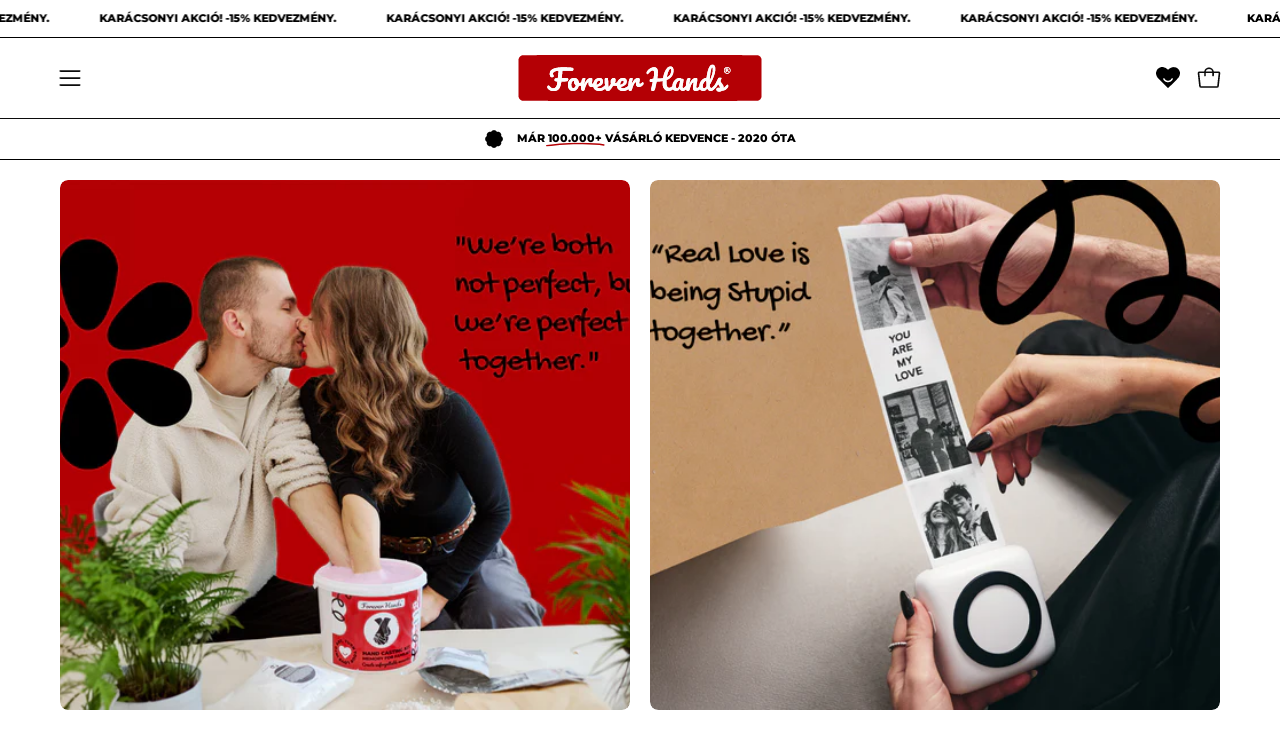

--- FILE ---
content_type: text/html; charset=utf-8
request_url: https://foreverhands.hu/
body_size: 43784
content:
<!doctype html>
<html class="no-js no-touch page-loading" lang="hu">
<head>  <meta charset="utf-8">
  <meta http-equiv='X-UA-Compatible' content='IE=edge'>
  <meta name="viewport" content="width=device-width, height=device-height, initial-scale=1.0, minimum-scale=1.0">
  <link rel="canonical" href="https://foreverhands.hu/" />
  <link rel="preconnect" href="https://cdn.shopify.com" crossorigin>
  <link rel="preconnect" href="https://fonts.shopify.com" crossorigin>
  <link rel="preconnect" href="https://monorail-edge.shopifysvc.com" crossorigin>



  <link href="//foreverhands.hu/cdn/shop/t/31/assets/theme.css?v=98428952519101380661731948261" as="style" rel="preload">
  <link href="//foreverhands.hu/cdn/shop/t/31/assets/vendor.js?v=164905933048751944601731882726" as="script" rel="preload">
  <link href="//foreverhands.hu/cdn/shop/t/31/assets/theme.js?v=4702478480723348211731882726" as="script" rel="preload">

  <link rel="preload" as="image" href="//foreverhands.hu/cdn/shop/t/31/assets/loading.svg?v=91665432863842511931731882726"><style data-shopify>
    :root {
      --overlay-bg: #b40005;
      --overlay-bg-svg: #fff;
    }
  
  .no-js.page-loading .loading-overlay,
  html:not(.page-loading) .loading-overlay { opacity: 0; visibility: hidden; pointer-events: none; animation: fadeOut 1s ease; transition: visibility 0s linear 1s; }

  .loading-overlay { position: fixed; top: 0; left: 0; z-index: 99999; width: 100vw; height: 100vh; display: flex; align-items: center; justify-content: center; background: var(--overlay-bg, var(--COLOR-BLACK-WHITE)); }</style><link rel="preload" as="image" href="//foreverhands.hu/cdn/shop/files/combo_150x183.png?v=1731881588" data-preload="150x183"><style data-shopify>.loader__image__holder { position: absolute; top: 0; left: 0; width: 100%; height: 100%; font-size: 0; display: none; align-items: center; justify-content: center; animation: pulse-loading 2s infinite ease-in-out; }
    .loader__image__holder:has(.loader__image--fallback) { animation: none; }
    .loading-image .loader__image__holder { display: flex; }
    .loader__image { max-width: 150px; height: auto; object-fit: contain; }
    .loading-image .loader__image--fallback { width: 150px; height: 150px; max-width: 150px; mask: var(--loading-svg) center center/contain no-repeat; background: var(--overlay-bg-svg, var(--COLOR-WHITE-BLACK)); }</style><script>
    const loadingAppearance = "once";
    const loaded = sessionStorage.getItem('loaded');

    if (loadingAppearance === 'once') {
      if (loaded === null) {
        sessionStorage.setItem('loaded', true);
        document.documentElement.classList.add('loading-image');
      }
    } else {
      document.documentElement.classList.add('loading-image');
    }
  </script><link rel="shortcut icon" href="//foreverhands.hu/cdn/shop/files/logo_new_2_32x32.svg?v=1731881831" type="image/png" />
  <title>Forever Hands | Magyarország</title><meta name="description" content="Kézszobor készítő szett. Örökítsd meg barátaiddal, pároddal, babáddal vagy családoddal kezeteket 3D-s szobor formájában. A tökéletes ajándék! Magyarország legminőségibb kézszobor készítője. Kreatív kéz lenyomat készítő! Minden alkalomra!"><link rel="preload" as="font" href="//foreverhands.hu/cdn/fonts/montserrat/montserrat_n7.3c434e22befd5c18a6b4afadb1e3d77c128c7939.woff2" type="font/woff2" crossorigin><link rel="preload" as="font" href="//foreverhands.hu/cdn/fonts/montserrat/montserrat_n9.680ded1be351aa3bf3b3650ac5f6df485af8a07c.woff2" type="font/woff2" crossorigin>

<meta property="og:site_name" content="Forever Hands | Magyarország">
<meta property="og:url" content="https://foreverhands.hu/">
<meta property="og:title" content="Forever Hands | Magyarország">
<meta property="og:type" content="website">
<meta property="og:description" content="Kézszobor készítő szett. Örökítsd meg barátaiddal, pároddal, babáddal vagy családoddal kezeteket 3D-s szobor formájában. A tökéletes ajándék! Magyarország legminőségibb kézszobor készítője. Kreatív kéz lenyomat készítő! Minden alkalomra!"><meta name="twitter:card" content="summary_large_image">
<meta name="twitter:title" content="Forever Hands | Magyarország">
<meta name="twitter:description" content="Kézszobor készítő szett. Örökítsd meg barátaiddal, pároddal, babáddal vagy családoddal kezeteket 3D-s szobor formájában. A tökéletes ajándék! Magyarország legminőségibb kézszobor készítője. Kreatív kéz lenyomat készítő! Minden alkalomra!"><style data-shopify>@font-face {
  font-family: Montserrat;
  font-weight: 900;
  font-style: normal;
  font-display: swap;
  src: url("//foreverhands.hu/cdn/fonts/montserrat/montserrat_n9.680ded1be351aa3bf3b3650ac5f6df485af8a07c.woff2") format("woff2"),
       url("//foreverhands.hu/cdn/fonts/montserrat/montserrat_n9.0cc5aaeff26ef35c23b69a061997d78c9697a382.woff") format("woff");
}

@font-face {
  font-family: Montserrat;
  font-weight: 700;
  font-style: normal;
  font-display: swap;
  src: url("//foreverhands.hu/cdn/fonts/montserrat/montserrat_n7.3c434e22befd5c18a6b4afadb1e3d77c128c7939.woff2") format("woff2"),
       url("//foreverhands.hu/cdn/fonts/montserrat/montserrat_n7.5d9fa6e2cae713c8fb539a9876489d86207fe957.woff") format("woff");
}

@font-face {
  font-family: Montserrat;
  font-weight: 600;
  font-style: normal;
  font-display: swap;
  src: url("//foreverhands.hu/cdn/fonts/montserrat/montserrat_n6.1326b3e84230700ef15b3a29fb520639977513e0.woff2") format("woff2"),
       url("//foreverhands.hu/cdn/fonts/montserrat/montserrat_n6.652f051080eb14192330daceed8cd53dfdc5ead9.woff") format("woff");
}



  @font-face {
  font-family: Montserrat;
  font-weight: 700;
  font-style: normal;
  font-display: swap;
  src: url("//foreverhands.hu/cdn/fonts/montserrat/montserrat_n7.3c434e22befd5c18a6b4afadb1e3d77c128c7939.woff2") format("woff2"),
       url("//foreverhands.hu/cdn/fonts/montserrat/montserrat_n7.5d9fa6e2cae713c8fb539a9876489d86207fe957.woff") format("woff");
}




  @font-face {
  font-family: Montserrat;
  font-weight: 700;
  font-style: normal;
  font-display: swap;
  src: url("//foreverhands.hu/cdn/fonts/montserrat/montserrat_n7.3c434e22befd5c18a6b4afadb1e3d77c128c7939.woff2") format("woff2"),
       url("//foreverhands.hu/cdn/fonts/montserrat/montserrat_n7.5d9fa6e2cae713c8fb539a9876489d86207fe957.woff") format("woff");
}






  @font-face {
  font-family: Montserrat;
  font-weight: 400;
  font-style: normal;
  font-display: swap;
  src: url("//foreverhands.hu/cdn/fonts/montserrat/montserrat_n4.81949fa0ac9fd2021e16436151e8eaa539321637.woff2") format("woff2"),
       url("//foreverhands.hu/cdn/fonts/montserrat/montserrat_n4.a6c632ca7b62da89c3594789ba828388aac693fe.woff") format("woff");
}




  @font-face {
  font-family: Montserrat;
  font-weight: 800;
  font-style: normal;
  font-display: swap;
  src: url("//foreverhands.hu/cdn/fonts/montserrat/montserrat_n8.853056e398b4dadf6838423edb7abaa02f651554.woff2") format("woff2"),
       url("//foreverhands.hu/cdn/fonts/montserrat/montserrat_n8.9201aba6104751e1b3e48577a5a739fc14862200.woff") format("woff");
}




  @font-face {
  font-family: Montserrat;
  font-weight: 700;
  font-style: italic;
  font-display: swap;
  src: url("//foreverhands.hu/cdn/fonts/montserrat/montserrat_i7.a0d4a463df4f146567d871890ffb3c80408e7732.woff2") format("woff2"),
       url("//foreverhands.hu/cdn/fonts/montserrat/montserrat_i7.f6ec9f2a0681acc6f8152c40921d2a4d2e1a2c78.woff") format("woff");
}




  @font-face {
  font-family: Montserrat;
  font-weight: 700;
  font-style: italic;
  font-display: swap;
  src: url("//foreverhands.hu/cdn/fonts/montserrat/montserrat_i7.a0d4a463df4f146567d871890ffb3c80408e7732.woff2") format("woff2"),
       url("//foreverhands.hu/cdn/fonts/montserrat/montserrat_i7.f6ec9f2a0681acc6f8152c40921d2a4d2e1a2c78.woff") format("woff");
}




  @font-face {
  font-family: Montserrat;
  font-weight: 700;
  font-style: normal;
  font-display: swap;
  src: url("//foreverhands.hu/cdn/fonts/montserrat/montserrat_n7.3c434e22befd5c18a6b4afadb1e3d77c128c7939.woff2") format("woff2"),
       url("//foreverhands.hu/cdn/fonts/montserrat/montserrat_n7.5d9fa6e2cae713c8fb539a9876489d86207fe957.woff") format("woff");
}


:root {--COLOR-PRIMARY-OPPOSITE: #ffffff;
  --COLOR-PRIMARY-OPPOSITE-ALPHA-20: rgba(255, 255, 255, 0.2);
  --COLOR-PRIMARY-LIGHTEN-DARKEN-ALPHA-20: rgba(26, 26, 26, 0.2);
  --COLOR-PRIMARY-LIGHTEN-DARKEN-ALPHA-30: rgba(26, 26, 26, 0.3);

  --PRIMARY-BUTTONS-COLOR-BG: #000000;
  --PRIMARY-BUTTONS-COLOR-TEXT: #ffffff;
  --PRIMARY-BUTTONS-COLOR-TEXT-ALPHA-10: rgba(255, 255, 255, 0.1);
  --PRIMARY-BUTTONS-COLOR-BORDER: #000000;

  --PRIMARY-BUTTONS-COLOR-LIGHTEN-DARKEN: #1a1a1a;

  --PRIMARY-BUTTONS-COLOR-ALPHA-05: rgba(0, 0, 0, 0.05);
  --PRIMARY-BUTTONS-COLOR-ALPHA-10: rgba(0, 0, 0, 0.1);
  --PRIMARY-BUTTONS-COLOR-ALPHA-50: rgba(0, 0, 0, 0.5);--COLOR-SECONDARY-OPPOSITE: #000000;
  --COLOR-SECONDARY-OPPOSITE-ALPHA-20: rgba(0, 0, 0, 0.2);
  --COLOR-SECONDARY-LIGHTEN-DARKEN-ALPHA-20: rgba(230, 230, 230, 0.2);
  --COLOR-SECONDARY-LIGHTEN-DARKEN-ALPHA-30: rgba(230, 230, 230, 0.3);

  --SECONDARY-BUTTONS-COLOR-BG: #ffffff;
  --SECONDARY-BUTTONS-COLOR-TEXT: #000000;
  --SECONDARY-BUTTONS-COLOR-TEXT-ALPHA-10: rgba(0, 0, 0, 0.1);
  --SECONDARY-BUTTONS-COLOR-BORDER: #ffffff;

  --SECONDARY-BUTTONS-COLOR-ALPHA-05: rgba(255, 255, 255, 0.05);
  --SECONDARY-BUTTONS-COLOR-ALPHA-10: rgba(255, 255, 255, 0.1);
  --SECONDARY-BUTTONS-COLOR-ALPHA-50: rgba(255, 255, 255, 0.5);--OUTLINE-BUTTONS-PRIMARY-BG: transparent;
  --OUTLINE-BUTTONS-PRIMARY-TEXT: #000000;
  --OUTLINE-BUTTONS-PRIMARY-TEXT-ALPHA-10: rgba(0, 0, 0, 0.1);
  --OUTLINE-BUTTONS-PRIMARY-BORDER: #000000;
  --OUTLINE-BUTTONS-PRIMARY-BG-HOVER: rgba(26, 26, 26, 0.2);

  --OUTLINE-BUTTONS-SECONDARY-BG: transparent;
  --OUTLINE-BUTTONS-SECONDARY-TEXT: #ffffff;
  --OUTLINE-BUTTONS-SECONDARY-TEXT-ALPHA-10: rgba(255, 255, 255, 0.1);
  --OUTLINE-BUTTONS-SECONDARY-BORDER: #ffffff;
  --OUTLINE-BUTTONS-SECONDARY-BG-HOVER: rgba(230, 230, 230, 0.2);

  --OUTLINE-BUTTONS-WHITE-BG: transparent;
  --OUTLINE-BUTTONS-WHITE-TEXT: #ffffff;
  --OUTLINE-BUTTONS-WHITE-TEXT-ALPHA-10: rgba(255, 255, 255, 0.1);
  --OUTLINE-BUTTONS-WHITE-BORDER: #ffffff;

  --OUTLINE-BUTTONS-BLACK-BG: transparent;
  --OUTLINE-BUTTONS-BLACK-TEXT: #000000;
  --OUTLINE-BUTTONS-BLACK-TEXT-ALPHA-10: rgba(0, 0, 0, 0.1);
  --OUTLINE-BUTTONS-BLACK-BORDER: #000000;--OUTLINE-SOLID-BUTTONS-PRIMARY-BG: #000000;
  --OUTLINE-SOLID-BUTTONS-PRIMARY-TEXT: #ffffff;
  --OUTLINE-SOLID-BUTTONS-PRIMARY-TEXT-ALPHA-10: rgba(255, 255, 255, 0.1);
  --OUTLINE-SOLID-BUTTONS-PRIMARY-BORDER: #ffffff;
  --OUTLINE-SOLID-BUTTONS-PRIMARY-BG-HOVER: rgba(255, 255, 255, 0.2);

  --OUTLINE-SOLID-BUTTONS-SECONDARY-BG: #ffffff;
  --OUTLINE-SOLID-BUTTONS-SECONDARY-TEXT: #000000;
  --OUTLINE-SOLID-BUTTONS-SECONDARY-TEXT-ALPHA-10: rgba(0, 0, 0, 0.1);
  --OUTLINE-SOLID-BUTTONS-SECONDARY-BORDER: #000000;
  --OUTLINE-SOLID-BUTTONS-SECONDARY-BG-HOVER: rgba(0, 0, 0, 0.2);

  --OUTLINE-SOLID-BUTTONS-WHITE-BG: #ffffff;
  --OUTLINE-SOLID-BUTTONS-WHITE-TEXT: #000000;
  --OUTLINE-SOLID-BUTTONS-WHITE-TEXT-ALPHA-10: rgba(0, 0, 0, 0.1);
  --OUTLINE-SOLID-BUTTONS-WHITE-BORDER: #000000;

  --OUTLINE-SOLID-BUTTONS-BLACK-BG: #000000;
  --OUTLINE-SOLID-BUTTONS-BLACK-TEXT: #ffffff;
  --OUTLINE-SOLID-BUTTONS-BLACK-TEXT-ALPHA-10: rgba(255, 255, 255, 0.1);
  --OUTLINE-SOLID-BUTTONS-BLACK-BORDER: #ffffff;--COLOR-HEADING: #0b0b0b;
  --COLOR-TEXT: #0b0b0b;
  --COLOR-TEXT-DARKEN: #000000;
  --COLOR-TEXT-LIGHTEN: #3e3e3e;
  --COLOR-TEXT-ALPHA-5: rgba(11, 11, 11, 0.05);
  --COLOR-TEXT-ALPHA-8: rgba(11, 11, 11, 0.08);
  --COLOR-TEXT-ALPHA-10: rgba(11, 11, 11, 0.1);
  --COLOR-TEXT-ALPHA-15: rgba(11, 11, 11, 0.15);
  --COLOR-TEXT-ALPHA-20: rgba(11, 11, 11, 0.2);
  --COLOR-TEXT-ALPHA-25: rgba(11, 11, 11, 0.25);
  --COLOR-TEXT-ALPHA-50: rgba(11, 11, 11, 0.5);
  --COLOR-TEXT-ALPHA-60: rgba(11, 11, 11, 0.6);
  --COLOR-TEXT-ALPHA-85: rgba(11, 11, 11, 0.85);

  --COLOR-BG: #ffffff;
  --COLOR-BG-ALPHA-25: rgba(255, 255, 255, 0.25);
  --COLOR-BG-ALPHA-35: rgba(255, 255, 255, 0.35);
  --COLOR-BG-ALPHA-60: rgba(255, 255, 255, 0.6);
  --COLOR-BG-ALPHA-65: rgba(255, 255, 255, 0.65);
  --COLOR-BG-ALPHA-85: rgba(255, 255, 255, 0.85);
  --COLOR-BG-DARKEN: #e6e6e6;
  --COLOR-BG-LIGHTEN-DARKEN: #e6e6e6;
  --COLOR-BG-LIGHTEN-DARKEN-SHIMMER-BG: #fafafa;
  --COLOR-BG-LIGHTEN-DARKEN-SHIMMER-EFFECT: #f5f5f5;
  --COLOR-BG-LIGHTEN-DARKEN-SHIMMER-ENHANCEMENT: #000000;
  --COLOR-BG-LIGHTEN-DARKEN-FOREGROUND: #f7f7f7;
  --COLOR-BG-LIGHTEN-DARKEN-HIGHLIGHT: rgba(255, 1, 9, 0.15);
  --COLOR-BG-LIGHTEN-DARKEN-SEARCH-LOADER: #cccccc;
  --COLOR-BG-LIGHTEN-DARKEN-SEARCH-LOADER-LINE: #e6e6e6;
  --COLOR-BG-LIGHTEN-DARKEN-2: #cdcdcd;
  --COLOR-BG-LIGHTEN-DARKEN-3: #c0c0c0;
  --COLOR-BG-LIGHTEN-DARKEN-4: #b3b3b3;
  --COLOR-BG-LIGHTEN-DARKEN-5: #a6a6a6;
  --COLOR-BG-LIGHTEN-DARKEN-6: #9a9a9a;
  --COLOR-BG-LIGHTEN-DARKEN-CONTRAST: #b3b3b3;
  --COLOR-BG-LIGHTEN-DARKEN-CONTRAST-2: #a6a6a6;
  --COLOR-BG-LIGHTEN-DARKEN-CONTRAST-3: #999999;
  --COLOR-BG-LIGHTEN-DARKEN-CONTRAST-4: #8c8c8c;
  --COLOR-BG-LIGHTEN-DARKEN-CONTRAST-5: #808080;
  --COLOR-BG-LIGHTEN-DARKEN-CONTRAST-6: #737373;

  --COLOR-BG-SECONDARY: #b40005;
  --COLOR-BG-SECONDARY-LIGHTEN-DARKEN: #e70006;
  --COLOR-BG-SECONDARY-LIGHTEN-DARKEN-CONTRAST: #ffb4b6;

  --COLOR-INPUT-BG: #ffffff;

  --COLOR-ACCENT: #b40005;
  --COLOR-ACCENT-TEXT: #fff;

  --COLOR-BORDER: #dedede;
  --COLOR-BORDER-ALPHA-15: rgba(222, 222, 222, 0.15);
  --COLOR-BORDER-ALPHA-30: rgba(222, 222, 222, 0.3);
  --COLOR-BORDER-ALPHA-50: rgba(222, 222, 222, 0.5);
  --COLOR-BORDER-ALPHA-65: rgba(222, 222, 222, 0.65);
  --COLOR-BORDER-LIGHTEN-DARKEN: #929292;
  --COLOR-BORDER-HAIRLINE: #f7f7f7;

  --COLOR-SALE-BG: #b40005;
  --COLOR-SALE-TEXT: #ffffff;
  --COLOR-CUSTOM-BG: #ffffff;
  --COLOR-CUSTOM-TEXT: #000000;
  --COLOR-SOLD-BG: #0b0b0b;
  --COLOR-SOLD-TEXT: #dedede;
  --COLOR-SAVING-BG: #b40005;
  --COLOR-SAVING-TEXT: #ffffff;

  --COLOR-WHITE-BLACK: #fff;
  --COLOR-BLACK-WHITE: #000;
  --COLOR-BLACK-WHITE-ALPHA-25: rgba(0, 0, 0, 0.25);
  --COLOR-BLACK-WHITE-ALPHA-34: rgba(0, 0, 0, 0.34);
  --COLOR-BG-OVERLAY: rgba(255, 255, 255, 0.5);--COLOR-DISABLED-GREY: rgba(11, 11, 11, 0.05);
  --COLOR-DISABLED-GREY-DARKEN: rgba(11, 11, 11, 0.45);
  --COLOR-ERROR: #D02E2E;
  --COLOR-ERROR-BG: #f3cbcb;
  --COLOR-SUCCESS: #56AD6A;
  --COLOR-SUCCESS-BG: #ECFEF0;
  --COLOR-WARN: #ECBD5E;
  --COLOR-TRANSPARENT: rgba(255, 255, 255, 0);

  --COLOR-WHITE: #ffffff;
  --COLOR-WHITE-DARKEN: #f2f2f2;
  --COLOR-WHITE-ALPHA-10: rgba(255, 255, 255, 0.1);
  --COLOR-WHITE-ALPHA-20: rgba(255, 255, 255, 0.2);
  --COLOR-WHITE-ALPHA-25: rgba(255, 255, 255, 0.25);
  --COLOR-WHITE-ALPHA-50: rgba(255, 255, 255, 0.5);
  --COLOR-WHITE-ALPHA-60: rgba(255, 255, 255, 0.6);
  --COLOR-BLACK: #000000;
  --COLOR-BLACK-LIGHTEN: #1a1a1a;
  --COLOR-BLACK-ALPHA-10: rgba(0, 0, 0, 0.1);
  --COLOR-BLACK-ALPHA-20: rgba(0, 0, 0, 0.2);
  --COLOR-BLACK-ALPHA-25: rgba(0, 0, 0, 0.25);
  --COLOR-BLACK-ALPHA-50: rgba(0, 0, 0, 0.5);
  --COLOR-BLACK-ALPHA-60: rgba(0, 0, 0, 0.6);--FONT-STACK-BODY: Montserrat, sans-serif;
  --FONT-STYLE-BODY: normal;
  --FONT-STYLE-BODY-ITALIC: italic;
  --FONT-ADJUST-BODY: 1.05;

  --FONT-WEIGHT-BODY: 700;
  --FONT-WEIGHT-BODY-LIGHT: 400;
  --FONT-WEIGHT-BODY-MEDIUM: 900;
  --FONT-WEIGHT-BODY-BOLD: 800;

  --FONT-STACK-HEADING: Montserrat, sans-serif;
  --FONT-STYLE-HEADING: normal;
  --FONT-STYLE-HEADING-ITALIC: italic;
  --FONT-ADJUST-HEADING: 0.75;

  --FONT-WEIGHT-HEADING: 900;
  --FONT-WEIGHT-HEADING-LIGHT: 700;
  --FONT-WEIGHT-HEADING-MEDIUM: 500;
  --FONT-WEIGHT-HEADING-BOLD: 700;

  --FONT-STACK-NAV: Montserrat, sans-serif;
  --FONT-STYLE-NAV: normal;
  --FONT-STYLE-NAV-ITALIC: italic;
  --FONT-ADJUST-NAV: 0.9;
  --FONT-ADJUST-NAV-TOP-LEVEL: 0.8;

  --FONT-WEIGHT-NAV: 700;
  --FONT-WEIGHT-NAV-LIGHT: 400;
  --FONT-WEIGHT-NAV-MEDIUM: 900;
  --FONT-WEIGHT-NAV-BOLD: 800;

  --FONT-ADJUST-PRODUCT-GRID: 0.75;
  --FONT-ADJUST-PRODUCT-GRID-HEADING: 0.95;

  --FONT-ADJUST-BADGES: 1.0;

  --FONT-STACK-BUTTON: Montserrat, sans-serif;
  --FONT-STYLE-BUTTON: normal;
  --FONT-STYLE-BUTTON-ITALIC: italic;
  --FONT-ADJUST-BUTTON: 0.8;

  --FONT-WEIGHT-BUTTON: 700;
  --FONT-WEIGHT-BUTTON-MEDIUM: 900;
  --FONT-WEIGHT-BUTTON-BOLD: 800;

  --FONT-STACK-SUBHEADING: Montserrat, sans-serif;
  --FONT-STYLE-SUBHEADING: normal;
  --FONT-ADJUST-SUBHEADING: 0.75;

  --FONT-WEIGHT-SUBHEADING: 600;
  --FONT-WEIGHT-SUBHEADING-BOLD: 700;

  --FONT-STACK-LABEL: Montserrat, sans-serif;
  --FONT-STYLE-LABEL: normal;
  --FONT-ADJUST-LABEL: 0.65;

  --FONT-WEIGHT-LABEL: 800;

  --LETTER-SPACING-NAV: 0.05em;
  --LETTER-SPACING-SUBHEADING: 0.1em;
  --LETTER-SPACING-BUTTON: 0.075em;
  --LETTER-SPACING-LABEL: 0.05em;

  --BUTTON-TEXT-CAPS: uppercase;
  --HEADING-TEXT-CAPS: none;
  --SUBHEADING-TEXT-CAPS: uppercase;
  --LABEL-TEXT-CAPS: uppercase;--FONT-SIZE-INPUT: 1.05rem;--RADIUS: 8px;
  --RADIUS-SMALL: 8px;
  --RADIUS-TINY: 8px;
  --RADIUS-BADGE: 3px;
  --RADIUS-CHECKBOX: 4px;
  --RADIUS-TEXTAREA: 8px;--PRODUCT-MEDIA-PADDING-TOP: 130.0%;--BORDER-WIDTH: 1px;--STROKE-WIDTH: 12px;--SITE-WIDTH: 1440px;
  --SITE-WIDTH-NARROW: 840px;--COLOR-UPSELLS-BG: #dedede;
  --COLOR-UPSELLS-TEXT: #0B0B0B;
  --COLOR-UPSELLS-TEXT-LIGHTEN: #3e3e3e;
  --COLOR-UPSELLS-DISABLED-GREY-DARKEN: rgba(11, 11, 11, 0.45);
  --UPSELLS-HEIGHT: 100px;
  --UPSELLS-IMAGE-WIDTH: 30%;--ICON-ARROW-RIGHT: url( "//foreverhands.hu/cdn/shop/t/31/assets/icon-chevron-right.svg?v=115618353204357621731731882726" );--loading-svg: url( "//foreverhands.hu/cdn/shop/t/31/assets/loading.svg?v=91665432863842511931731882726" );
  --icon-check: url( "//foreverhands.hu/cdn/shop/t/31/assets/icon-check.svg?v=175316081881880408121731882726" );
  --icon-check-swatch: url( "//foreverhands.hu/cdn/shop/t/31/assets/icon-check-swatch.svg?v=131897745589030387781731882726" );
  --icon-zoom-in: url( "//foreverhands.hu/cdn/shop/t/31/assets/icon-zoom-in.svg?v=157433013461716915331731882726" );
  --icon-zoom-out: url( "//foreverhands.hu/cdn/shop/t/31/assets/icon-zoom-out.svg?v=164909107869959372931731882726" );--collection-sticky-bar-height: 0px;
  --collection-image-padding-top: 60%;

  --drawer-width: 400px;
  --drawer-transition: transform 0.4s cubic-bezier(0.46, 0.01, 0.32, 1);--gutter: 60px;
  --gutter-mobile: 20px;
  --grid-gutter: 20px;
  --grid-gutter-mobile: 35px;--inner: 20px;
  --inner-tablet: 18px;
  --inner-mobile: 16px;--grid: repeat(4, minmax(0, 1fr));
  --grid-tablet: repeat(3, minmax(0, 1fr));
  --grid-mobile: repeat(2, minmax(0, 1fr));
  --megamenu-grid: repeat(4, minmax(0, 1fr));
  --grid-row: 1 / span 4;--scrollbar-width: 0px;--overlay: #000;
  --overlay-opacity: 1;--swatch-width: 38px;
  --swatch-height: 26px;
  --swatch-size: 32px;
  --swatch-size-mobile: 30px;

  
  --move-offset: 20px;

  
  --autoplay-speed: 2200ms;

  

    --filter-bg: none;
    --product-filter-bg: none;}</style><link href="//foreverhands.hu/cdn/shop/t/31/assets/theme.css?v=98428952519101380661731948261" rel="stylesheet" type="text/css" media="all" /><script type="text/javascript">
    if (window.MSInputMethodContext && document.documentMode) {
      var scripts = document.getElementsByTagName('script')[0];
      var polyfill = document.createElement("script");
      polyfill.defer = true;
      polyfill.src = "//foreverhands.hu/cdn/shop/t/31/assets/ie11.js?v=164037955086922138091731882726";

      scripts.parentNode.insertBefore(polyfill, scripts);

      document.documentElement.classList.add('ie11');
    } else {
      document.documentElement.className = document.documentElement.className.replace('no-js', 'js');
    }

    let root = '/';
    if (root[root.length - 1] !== '/') {
      root = `${root}/`;
    }

    window.theme = {
      routes: {
        root: root,
        cart_url: "\/cart",
        cart_add_url: "\/cart\/add",
        cart_change_url: "\/cart\/change",
        shop_url: "https:\/\/foreverhands.hu",
        searchUrl: '/search',
        predictiveSearchUrl: '/search/suggest',
        product_recommendations_url: "\/recommendations\/products"
      },
      assets: {
        photoswipe: '//foreverhands.hu/cdn/shop/t/31/assets/photoswipe.js?v=162613001030112971491731882726',
        smoothscroll: '//foreverhands.hu/cdn/shop/t/31/assets/smoothscroll.js?v=37906625415260927261731882726',
        no_image: "//foreverhands.hu/cdn/shop/files/combo_1024x.png?v=1731881588",
        swatches: '//foreverhands.hu/cdn/shop/t/31/assets/swatches.json?v=139071613953750423141762650051',
        base: "//foreverhands.hu/cdn/shop/t/31/assets/"
      },
      strings: {
        add_to_cart: "Kosárba teszem",
        cart_acceptance_error: "",
        cart_empty: "A kosarad jelenleg üres.",
        cart_price: "Ár",
        cart_quantity: "Mennyiség",
        cart_items_one: "{{ count }} termék",
        cart_items_many: "{{ count }} termék",
        cart_title: "Kosár",
        cart_total: "Összesen",
        continue_shopping: "Vásárlás folytatása",
        free: "Ingyenes",
        limit_error: "",
        preorder: "",
        remove: "Eltávolítás",
        sale_badge_text: "AKCIÓ",
        saving_badge: "",
        saving_up_to_badge: "",
        sold_out: "Elfogyott",
        subscription: "",
        unavailable: "",
        unit_price_label: "",
        unit_price_separator: "",
        zero_qty_error: "",
        delete_confirm: "",
        newsletter_product_availability: "Értesíts ha elérhető"
      },
      icons: {
        plus: '<svg aria-hidden="true" focusable="false" role="presentation" class="icon icon-toggle-plus" viewBox="0 0 192 192"><path d="M30 96h132M96 30v132" stroke="currentColor" stroke-linecap="round" stroke-linejoin="round"/></svg>',
        minus: '<svg aria-hidden="true" focusable="false" role="presentation" class="icon icon-toggle-minus" viewBox="0 0 192 192"><path d="M30 96h132" stroke="currentColor" stroke-linecap="round" stroke-linejoin="round"/></svg>',
        close: '<svg aria-hidden="true" focusable="false" role="presentation" class="icon icon-close" viewBox="0 0 192 192"><path d="M150 42 42 150M150 150 42 42" stroke="currentColor" stroke-linecap="round" stroke-linejoin="round"/></svg>'
      },
      settings: {
        animationsEnabled: false,
        cartType: "drawer",
        enableAcceptTerms: false,
        enableInfinityScroll: false,
        enablePaymentButton: false,
        gridImageSize: "cover",
        gridImageAspectRatio: 1.3,
        mobileMenuBehaviour: "link",
        productGridHover: "none",
        savingBadgeType: "money",
        showSaleBadge: true,
        showSoldBadge: true,
        showSavingBadge: true,
        quickBuy: "none",
        suggestArticles: false,
        suggestCollections: false,
        suggestProducts: true,
        suggestPages: false,
        suggestionsResultsLimit: 5,
        currency_code_enable: false,
        hideInventoryCount: true,
        colorSwatchesType: "theme",
        atcButtonShowPrice: false,
      },
      sizes: {
        mobile: 480,
        small: 768,
        large: 1024,
        widescreen: 1440
      },
      moneyFormat: "{{amount_no_decimals}} Ft",
      moneyWithCurrencyFormat: "{{amount_no_decimals}} Ft",
      subtotal: 0,
      current_iso_code: "HUF",
      info: {
        name: 'Palo Alto'
      },
      version: '5.9.1'
    };
    window.PaloAlto = window.PaloAlto || {};
    window.slate = window.slate || {};
    window.isHeaderTransparent = false;
    window.stickyHeaderHeight = 60;
    window.lastWindowWidth = window.innerWidth || document.documentElement.clientWidth;
  </script><script src="//foreverhands.hu/cdn/shop/t/31/assets/vendor.js?v=164905933048751944601731882726" defer="defer"></script>
  <script src="//foreverhands.hu/cdn/shop/t/31/assets/theme.js?v=4702478480723348211731882726" defer="defer"></script><script>window.performance && window.performance.mark && window.performance.mark('shopify.content_for_header.start');</script><meta name="google-site-verification" content="ra49KQWHDFGBbHhLR8Gl5Qe3T4oBngqDF3OuWJbRVp0">
<meta id="shopify-digital-wallet" name="shopify-digital-wallet" content="/45399146663/digital_wallets/dialog">
<meta name="shopify-checkout-api-token" content="4c7416ce117abf6c7a922dcb3fcb0cdc">
<script async="async" src="/checkouts/internal/preloads.js?locale=hu-HU"></script>
<script id="apple-pay-shop-capabilities" type="application/json">{"shopId":45399146663,"countryCode":"HU","currencyCode":"HUF","merchantCapabilities":["supports3DS"],"merchantId":"gid:\/\/shopify\/Shop\/45399146663","merchantName":"Forever Hands | Magyarország","requiredBillingContactFields":["postalAddress","email","phone"],"requiredShippingContactFields":["postalAddress","email","phone"],"shippingType":"shipping","supportedNetworks":["visa","masterCard","amex"],"total":{"type":"pending","label":"Forever Hands | Magyarország","amount":"1.00"},"shopifyPaymentsEnabled":true,"supportsSubscriptions":true}</script>
<script id="shopify-features" type="application/json">{"accessToken":"4c7416ce117abf6c7a922dcb3fcb0cdc","betas":["rich-media-storefront-analytics"],"domain":"foreverhands.hu","predictiveSearch":true,"shopId":45399146663,"locale":"hu"}</script>
<script>var Shopify = Shopify || {};
Shopify.shop = "forever-hands-shop.myshopify.com";
Shopify.locale = "hu";
Shopify.currency = {"active":"HUF","rate":"1.0"};
Shopify.country = "HU";
Shopify.theme = {"name":"Forever Hands | New Theme | 2025 (HU)","id":174429831503,"schema_name":"Palo Alto","schema_version":"5.9.1","theme_store_id":null,"role":"main"};
Shopify.theme.handle = "null";
Shopify.theme.style = {"id":null,"handle":null};
Shopify.cdnHost = "foreverhands.hu/cdn";
Shopify.routes = Shopify.routes || {};
Shopify.routes.root = "/";</script>
<script type="module">!function(o){(o.Shopify=o.Shopify||{}).modules=!0}(window);</script>
<script>!function(o){function n(){var o=[];function n(){o.push(Array.prototype.slice.apply(arguments))}return n.q=o,n}var t=o.Shopify=o.Shopify||{};t.loadFeatures=n(),t.autoloadFeatures=n()}(window);</script>
<script id="shop-js-analytics" type="application/json">{"pageType":"index"}</script>
<script defer="defer" async type="module" src="//foreverhands.hu/cdn/shopifycloud/shop-js/modules/v2/client.init-shop-cart-sync_DjpRhebz.hu.esm.js"></script>
<script defer="defer" async type="module" src="//foreverhands.hu/cdn/shopifycloud/shop-js/modules/v2/chunk.common_CmNsq_FX.esm.js"></script>
<script type="module">
  await import("//foreverhands.hu/cdn/shopifycloud/shop-js/modules/v2/client.init-shop-cart-sync_DjpRhebz.hu.esm.js");
await import("//foreverhands.hu/cdn/shopifycloud/shop-js/modules/v2/chunk.common_CmNsq_FX.esm.js");

  window.Shopify.SignInWithShop?.initShopCartSync?.({"fedCMEnabled":true,"windoidEnabled":true});

</script>
<script>(function() {
  var isLoaded = false;
  function asyncLoad() {
    if (isLoaded) return;
    isLoaded = true;
    var urls = ["https:\/\/loox.io\/widget\/E1ZUAFZwSq\/loox.1617828533701.js?shop=forever-hands-shop.myshopify.com","https:\/\/static.klaviyo.com\/onsite\/js\/klaviyo.js?company_id=Up362r\u0026shop=forever-hands-shop.myshopify.com","https:\/\/static.klaviyo.com\/onsite\/js\/klaviyo.js?company_id=Up362r\u0026shop=forever-hands-shop.myshopify.com","https:\/\/login.dognet.sk\/plugins\/Shopify\/shopify.php?ac=getCode\u0026shop=forever-hands-shop.myshopify.com","https:\/\/cdn-app.cart-bot.net\/public\/js\/append.js?shop=forever-hands-shop.myshopify.com","https:\/\/d1639lhkj5l89m.cloudfront.net\/js\/storefront\/uppromote.js?shop=forever-hands-shop.myshopify.com","https:\/\/advanced-payment-icons.kalis.no\/shop\/forever-hands-shop.myshopify.com\/script\/forever-hands-shop.myshopify.com.js?ver=20250105150614_611646\u0026shop=forever-hands-shop.myshopify.com"];
    for (var i = 0; i < urls.length; i++) {
      var s = document.createElement('script');
      s.type = 'text/javascript';
      s.async = true;
      s.src = urls[i];
      var x = document.getElementsByTagName('script')[0];
      x.parentNode.insertBefore(s, x);
    }
  };
  if(window.attachEvent) {
    window.attachEvent('onload', asyncLoad);
  } else {
    window.addEventListener('load', asyncLoad, false);
  }
})();</script>
<script id="__st">var __st={"a":45399146663,"offset":3600,"reqid":"073a40f0-d947-42cd-aec5-dd1dc542cce7-1768977264","pageurl":"foreverhands.hu\/","u":"48f097cf6570","p":"home"};</script>
<script>window.ShopifyPaypalV4VisibilityTracking = true;</script>
<script id="captcha-bootstrap">!function(){'use strict';const t='contact',e='account',n='new_comment',o=[[t,t],['blogs',n],['comments',n],[t,'customer']],c=[[e,'customer_login'],[e,'guest_login'],[e,'recover_customer_password'],[e,'create_customer']],r=t=>t.map((([t,e])=>`form[action*='/${t}']:not([data-nocaptcha='true']) input[name='form_type'][value='${e}']`)).join(','),a=t=>()=>t?[...document.querySelectorAll(t)].map((t=>t.form)):[];function s(){const t=[...o],e=r(t);return a(e)}const i='password',u='form_key',d=['recaptcha-v3-token','g-recaptcha-response','h-captcha-response',i],f=()=>{try{return window.sessionStorage}catch{return}},m='__shopify_v',_=t=>t.elements[u];function p(t,e,n=!1){try{const o=window.sessionStorage,c=JSON.parse(o.getItem(e)),{data:r}=function(t){const{data:e,action:n}=t;return t[m]||n?{data:e,action:n}:{data:t,action:n}}(c);for(const[e,n]of Object.entries(r))t.elements[e]&&(t.elements[e].value=n);n&&o.removeItem(e)}catch(o){console.error('form repopulation failed',{error:o})}}const l='form_type',E='cptcha';function T(t){t.dataset[E]=!0}const w=window,h=w.document,L='Shopify',v='ce_forms',y='captcha';let A=!1;((t,e)=>{const n=(g='f06e6c50-85a8-45c8-87d0-21a2b65856fe',I='https://cdn.shopify.com/shopifycloud/storefront-forms-hcaptcha/ce_storefront_forms_captcha_hcaptcha.v1.5.2.iife.js',D={infoText:'hCaptcha által védett',privacyText:'Adatvédelem',termsText:'Használati feltételek'},(t,e,n)=>{const o=w[L][v],c=o.bindForm;if(c)return c(t,g,e,D).then(n);var r;o.q.push([[t,g,e,D],n]),r=I,A||(h.body.append(Object.assign(h.createElement('script'),{id:'captcha-provider',async:!0,src:r})),A=!0)});var g,I,D;w[L]=w[L]||{},w[L][v]=w[L][v]||{},w[L][v].q=[],w[L][y]=w[L][y]||{},w[L][y].protect=function(t,e){n(t,void 0,e),T(t)},Object.freeze(w[L][y]),function(t,e,n,w,h,L){const[v,y,A,g]=function(t,e,n){const i=e?o:[],u=t?c:[],d=[...i,...u],f=r(d),m=r(i),_=r(d.filter((([t,e])=>n.includes(e))));return[a(f),a(m),a(_),s()]}(w,h,L),I=t=>{const e=t.target;return e instanceof HTMLFormElement?e:e&&e.form},D=t=>v().includes(t);t.addEventListener('submit',(t=>{const e=I(t);if(!e)return;const n=D(e)&&!e.dataset.hcaptchaBound&&!e.dataset.recaptchaBound,o=_(e),c=g().includes(e)&&(!o||!o.value);(n||c)&&t.preventDefault(),c&&!n&&(function(t){try{if(!f())return;!function(t){const e=f();if(!e)return;const n=_(t);if(!n)return;const o=n.value;o&&e.removeItem(o)}(t);const e=Array.from(Array(32),(()=>Math.random().toString(36)[2])).join('');!function(t,e){_(t)||t.append(Object.assign(document.createElement('input'),{type:'hidden',name:u})),t.elements[u].value=e}(t,e),function(t,e){const n=f();if(!n)return;const o=[...t.querySelectorAll(`input[type='${i}']`)].map((({name:t})=>t)),c=[...d,...o],r={};for(const[a,s]of new FormData(t).entries())c.includes(a)||(r[a]=s);n.setItem(e,JSON.stringify({[m]:1,action:t.action,data:r}))}(t,e)}catch(e){console.error('failed to persist form',e)}}(e),e.submit())}));const S=(t,e)=>{t&&!t.dataset[E]&&(n(t,e.some((e=>e===t))),T(t))};for(const o of['focusin','change'])t.addEventListener(o,(t=>{const e=I(t);D(e)&&S(e,y())}));const B=e.get('form_key'),M=e.get(l),P=B&&M;t.addEventListener('DOMContentLoaded',(()=>{const t=y();if(P)for(const e of t)e.elements[l].value===M&&p(e,B);[...new Set([...A(),...v().filter((t=>'true'===t.dataset.shopifyCaptcha))])].forEach((e=>S(e,t)))}))}(h,new URLSearchParams(w.location.search),n,t,e,['guest_login'])})(!0,!0)}();</script>
<script integrity="sha256-4kQ18oKyAcykRKYeNunJcIwy7WH5gtpwJnB7kiuLZ1E=" data-source-attribution="shopify.loadfeatures" defer="defer" src="//foreverhands.hu/cdn/shopifycloud/storefront/assets/storefront/load_feature-a0a9edcb.js" crossorigin="anonymous"></script>
<script data-source-attribution="shopify.dynamic_checkout.dynamic.init">var Shopify=Shopify||{};Shopify.PaymentButton=Shopify.PaymentButton||{isStorefrontPortableWallets:!0,init:function(){window.Shopify.PaymentButton.init=function(){};var t=document.createElement("script");t.src="https://foreverhands.hu/cdn/shopifycloud/portable-wallets/latest/portable-wallets.hu.js",t.type="module",document.head.appendChild(t)}};
</script>
<script data-source-attribution="shopify.dynamic_checkout.buyer_consent">
  function portableWalletsHideBuyerConsent(e){var t=document.getElementById("shopify-buyer-consent"),n=document.getElementById("shopify-subscription-policy-button");t&&n&&(t.classList.add("hidden"),t.setAttribute("aria-hidden","true"),n.removeEventListener("click",e))}function portableWalletsShowBuyerConsent(e){var t=document.getElementById("shopify-buyer-consent"),n=document.getElementById("shopify-subscription-policy-button");t&&n&&(t.classList.remove("hidden"),t.removeAttribute("aria-hidden"),n.addEventListener("click",e))}window.Shopify?.PaymentButton&&(window.Shopify.PaymentButton.hideBuyerConsent=portableWalletsHideBuyerConsent,window.Shopify.PaymentButton.showBuyerConsent=portableWalletsShowBuyerConsent);
</script>
<script data-source-attribution="shopify.dynamic_checkout.cart.bootstrap">document.addEventListener("DOMContentLoaded",(function(){function t(){return document.querySelector("shopify-accelerated-checkout-cart, shopify-accelerated-checkout")}if(t())Shopify.PaymentButton.init();else{new MutationObserver((function(e,n){t()&&(Shopify.PaymentButton.init(),n.disconnect())})).observe(document.body,{childList:!0,subtree:!0})}}));
</script>
<link id="shopify-accelerated-checkout-styles" rel="stylesheet" media="screen" href="https://foreverhands.hu/cdn/shopifycloud/portable-wallets/latest/accelerated-checkout-backwards-compat.css" crossorigin="anonymous">
<style id="shopify-accelerated-checkout-cart">
        #shopify-buyer-consent {
  margin-top: 1em;
  display: inline-block;
  width: 100%;
}

#shopify-buyer-consent.hidden {
  display: none;
}

#shopify-subscription-policy-button {
  background: none;
  border: none;
  padding: 0;
  text-decoration: underline;
  font-size: inherit;
  cursor: pointer;
}

#shopify-subscription-policy-button::before {
  box-shadow: none;
}

      </style>

<script>window.performance && window.performance.mark && window.performance.mark('shopify.content_for_header.end');</script>
<!-- BEGIN app block: shopify://apps/kaching-bundles/blocks/app-embed-block/6c637362-a106-4a32-94ac-94dcfd68cdb8 -->
<!-- Kaching Bundles App Embed -->

<!-- BEGIN app snippet: app-embed-content --><script>
  // Prevent duplicate initialization if both app embeds are enabled
  if (window.kachingBundlesAppEmbedLoaded) {
    console.warn('[Kaching Bundles] Multiple app embed blocks detected. Please disable one of them. Skipping duplicate initialization.');
  } else {
    window.kachingBundlesAppEmbedLoaded = true;
    window.kachingBundlesEnabled = true;
    window.kachingBundlesInitialized = false;

    // Allow calling kachingBundlesInitialize before the script is loaded
    (() => {
      let shouldInitialize = false;
      let realInitialize = null;

      window.kachingBundlesInitialize = () => {
        if (realInitialize) {
          realInitialize();
        } else {
          shouldInitialize = true;
        }
      };

      Object.defineProperty(window, '__kachingBundlesInitializeInternal', {
        set(fn) {
          realInitialize = fn;
          if (shouldInitialize) {
            shouldInitialize = false;
            fn();
          }
        },
        get() {
          return realInitialize;
        }
      });
    })();
  }
</script>

<script id="kaching-bundles-config" type="application/json">
  

  {
    "shopifyDomain": "forever-hands-shop.myshopify.com",
    "moneyFormat": "{{amount_no_decimals}} Ft",
    "locale": "hu",
    "liquidLocale": "hu",
    "country": "HU",
    "currencyRate": 1,
    "marketId": 1355481335,
    "productId": null,
    "storefrontAccessToken": "95bf4297460876b11c4c9dfcd7a38bad",
    "accessScopes": ["unauthenticated_read_product_listings"],
    "customApiHost": null,
    "keepQuantityInput": false,
    "ignoreDeselect": false,
    "ignoreUnitPrice": false,
    "requireCustomerLogin": false,
    "abTestsRunning": false,
    "webPixel": false,
    "b2bCustomer": false,
    "isLoggedIn": false,
    "preview": false,
    "defaultTranslations": {
      "system.out_of_stock": "There\u0026#39;s not enough items in our stock, please select smaller bundle.",
      "system.invalid_variant": "Sorry, this is not currently available.",
      "system.unavailable_option_value": "Unavailable"
    },
    "customSelectors": {
      "quantity": null,
      "addToCartButton": null,
      "variantPicker": null,
      "price": null,
      "priceCompare": null
    },
    "shopCustomStyles": "",
    "featureFlags": {"native_swatches_disabled":false,"remove_variant_change_delay":false,"legacy_saved_percentage":true,"discount_function_v4":true,"update_native_price":false}

  }
</script>



<link rel="modulepreload" href="https://cdn.shopify.com/extensions/019bdbd3-8519-7bc3-b748-3f30104dfdea/kaching-bundles-1557/assets/kaching-bundles.js" crossorigin="anonymous" fetchpriority="high">
<script type="module" src="https://cdn.shopify.com/extensions/019bdbd3-8519-7bc3-b748-3f30104dfdea/kaching-bundles-1557/assets/loader.js" crossorigin="anonymous" fetchpriority="high"></script>
<link rel="stylesheet" href="https://cdn.shopify.com/extensions/019bdbd3-8519-7bc3-b748-3f30104dfdea/kaching-bundles-1557/assets/kaching-bundles.css" media="print" onload="this.media='all'" fetchpriority="high">

<style>
  .kaching-bundles__block {
    display: none;
  }

  .kaching-bundles-sticky-atc {
    display: none;
  }
</style>




<!-- END app snippet -->

<!-- Kaching Bundles App Embed End -->


<!-- END app block --><link href="https://monorail-edge.shopifysvc.com" rel="dns-prefetch">
<script>(function(){if ("sendBeacon" in navigator && "performance" in window) {try {var session_token_from_headers = performance.getEntriesByType('navigation')[0].serverTiming.find(x => x.name == '_s').description;} catch {var session_token_from_headers = undefined;}var session_cookie_matches = document.cookie.match(/_shopify_s=([^;]*)/);var session_token_from_cookie = session_cookie_matches && session_cookie_matches.length === 2 ? session_cookie_matches[1] : "";var session_token = session_token_from_headers || session_token_from_cookie || "";function handle_abandonment_event(e) {var entries = performance.getEntries().filter(function(entry) {return /monorail-edge.shopifysvc.com/.test(entry.name);});if (!window.abandonment_tracked && entries.length === 0) {window.abandonment_tracked = true;var currentMs = Date.now();var navigation_start = performance.timing.navigationStart;var payload = {shop_id: 45399146663,url: window.location.href,navigation_start,duration: currentMs - navigation_start,session_token,page_type: "index"};window.navigator.sendBeacon("https://monorail-edge.shopifysvc.com/v1/produce", JSON.stringify({schema_id: "online_store_buyer_site_abandonment/1.1",payload: payload,metadata: {event_created_at_ms: currentMs,event_sent_at_ms: currentMs}}));}}window.addEventListener('pagehide', handle_abandonment_event);}}());</script>
<script id="web-pixels-manager-setup">(function e(e,d,r,n,o){if(void 0===o&&(o={}),!Boolean(null===(a=null===(i=window.Shopify)||void 0===i?void 0:i.analytics)||void 0===a?void 0:a.replayQueue)){var i,a;window.Shopify=window.Shopify||{};var t=window.Shopify;t.analytics=t.analytics||{};var s=t.analytics;s.replayQueue=[],s.publish=function(e,d,r){return s.replayQueue.push([e,d,r]),!0};try{self.performance.mark("wpm:start")}catch(e){}var l=function(){var e={modern:/Edge?\/(1{2}[4-9]|1[2-9]\d|[2-9]\d{2}|\d{4,})\.\d+(\.\d+|)|Firefox\/(1{2}[4-9]|1[2-9]\d|[2-9]\d{2}|\d{4,})\.\d+(\.\d+|)|Chrom(ium|e)\/(9{2}|\d{3,})\.\d+(\.\d+|)|(Maci|X1{2}).+ Version\/(15\.\d+|(1[6-9]|[2-9]\d|\d{3,})\.\d+)([,.]\d+|)( \(\w+\)|)( Mobile\/\w+|) Safari\/|Chrome.+OPR\/(9{2}|\d{3,})\.\d+\.\d+|(CPU[ +]OS|iPhone[ +]OS|CPU[ +]iPhone|CPU IPhone OS|CPU iPad OS)[ +]+(15[._]\d+|(1[6-9]|[2-9]\d|\d{3,})[._]\d+)([._]\d+|)|Android:?[ /-](13[3-9]|1[4-9]\d|[2-9]\d{2}|\d{4,})(\.\d+|)(\.\d+|)|Android.+Firefox\/(13[5-9]|1[4-9]\d|[2-9]\d{2}|\d{4,})\.\d+(\.\d+|)|Android.+Chrom(ium|e)\/(13[3-9]|1[4-9]\d|[2-9]\d{2}|\d{4,})\.\d+(\.\d+|)|SamsungBrowser\/([2-9]\d|\d{3,})\.\d+/,legacy:/Edge?\/(1[6-9]|[2-9]\d|\d{3,})\.\d+(\.\d+|)|Firefox\/(5[4-9]|[6-9]\d|\d{3,})\.\d+(\.\d+|)|Chrom(ium|e)\/(5[1-9]|[6-9]\d|\d{3,})\.\d+(\.\d+|)([\d.]+$|.*Safari\/(?![\d.]+ Edge\/[\d.]+$))|(Maci|X1{2}).+ Version\/(10\.\d+|(1[1-9]|[2-9]\d|\d{3,})\.\d+)([,.]\d+|)( \(\w+\)|)( Mobile\/\w+|) Safari\/|Chrome.+OPR\/(3[89]|[4-9]\d|\d{3,})\.\d+\.\d+|(CPU[ +]OS|iPhone[ +]OS|CPU[ +]iPhone|CPU IPhone OS|CPU iPad OS)[ +]+(10[._]\d+|(1[1-9]|[2-9]\d|\d{3,})[._]\d+)([._]\d+|)|Android:?[ /-](13[3-9]|1[4-9]\d|[2-9]\d{2}|\d{4,})(\.\d+|)(\.\d+|)|Mobile Safari.+OPR\/([89]\d|\d{3,})\.\d+\.\d+|Android.+Firefox\/(13[5-9]|1[4-9]\d|[2-9]\d{2}|\d{4,})\.\d+(\.\d+|)|Android.+Chrom(ium|e)\/(13[3-9]|1[4-9]\d|[2-9]\d{2}|\d{4,})\.\d+(\.\d+|)|Android.+(UC? ?Browser|UCWEB|U3)[ /]?(15\.([5-9]|\d{2,})|(1[6-9]|[2-9]\d|\d{3,})\.\d+)\.\d+|SamsungBrowser\/(5\.\d+|([6-9]|\d{2,})\.\d+)|Android.+MQ{2}Browser\/(14(\.(9|\d{2,})|)|(1[5-9]|[2-9]\d|\d{3,})(\.\d+|))(\.\d+|)|K[Aa][Ii]OS\/(3\.\d+|([4-9]|\d{2,})\.\d+)(\.\d+|)/},d=e.modern,r=e.legacy,n=navigator.userAgent;return n.match(d)?"modern":n.match(r)?"legacy":"unknown"}(),u="modern"===l?"modern":"legacy",c=(null!=n?n:{modern:"",legacy:""})[u],f=function(e){return[e.baseUrl,"/wpm","/b",e.hashVersion,"modern"===e.buildTarget?"m":"l",".js"].join("")}({baseUrl:d,hashVersion:r,buildTarget:u}),m=function(e){var d=e.version,r=e.bundleTarget,n=e.surface,o=e.pageUrl,i=e.monorailEndpoint;return{emit:function(e){var a=e.status,t=e.errorMsg,s=(new Date).getTime(),l=JSON.stringify({metadata:{event_sent_at_ms:s},events:[{schema_id:"web_pixels_manager_load/3.1",payload:{version:d,bundle_target:r,page_url:o,status:a,surface:n,error_msg:t},metadata:{event_created_at_ms:s}}]});if(!i)return console&&console.warn&&console.warn("[Web Pixels Manager] No Monorail endpoint provided, skipping logging."),!1;try{return self.navigator.sendBeacon.bind(self.navigator)(i,l)}catch(e){}var u=new XMLHttpRequest;try{return u.open("POST",i,!0),u.setRequestHeader("Content-Type","text/plain"),u.send(l),!0}catch(e){return console&&console.warn&&console.warn("[Web Pixels Manager] Got an unhandled error while logging to Monorail."),!1}}}}({version:r,bundleTarget:l,surface:e.surface,pageUrl:self.location.href,monorailEndpoint:e.monorailEndpoint});try{o.browserTarget=l,function(e){var d=e.src,r=e.async,n=void 0===r||r,o=e.onload,i=e.onerror,a=e.sri,t=e.scriptDataAttributes,s=void 0===t?{}:t,l=document.createElement("script"),u=document.querySelector("head"),c=document.querySelector("body");if(l.async=n,l.src=d,a&&(l.integrity=a,l.crossOrigin="anonymous"),s)for(var f in s)if(Object.prototype.hasOwnProperty.call(s,f))try{l.dataset[f]=s[f]}catch(e){}if(o&&l.addEventListener("load",o),i&&l.addEventListener("error",i),u)u.appendChild(l);else{if(!c)throw new Error("Did not find a head or body element to append the script");c.appendChild(l)}}({src:f,async:!0,onload:function(){if(!function(){var e,d;return Boolean(null===(d=null===(e=window.Shopify)||void 0===e?void 0:e.analytics)||void 0===d?void 0:d.initialized)}()){var d=window.webPixelsManager.init(e)||void 0;if(d){var r=window.Shopify.analytics;r.replayQueue.forEach((function(e){var r=e[0],n=e[1],o=e[2];d.publishCustomEvent(r,n,o)})),r.replayQueue=[],r.publish=d.publishCustomEvent,r.visitor=d.visitor,r.initialized=!0}}},onerror:function(){return m.emit({status:"failed",errorMsg:"".concat(f," has failed to load")})},sri:function(e){var d=/^sha384-[A-Za-z0-9+/=]+$/;return"string"==typeof e&&d.test(e)}(c)?c:"",scriptDataAttributes:o}),m.emit({status:"loading"})}catch(e){m.emit({status:"failed",errorMsg:(null==e?void 0:e.message)||"Unknown error"})}}})({shopId: 45399146663,storefrontBaseUrl: "https://foreverhands.hu",extensionsBaseUrl: "https://extensions.shopifycdn.com/cdn/shopifycloud/web-pixels-manager",monorailEndpoint: "https://monorail-edge.shopifysvc.com/unstable/produce_batch",surface: "storefront-renderer",enabledBetaFlags: ["2dca8a86"],webPixelsConfigList: [{"id":"1103462735","configuration":"{\"shopId\":\"71252\",\"env\":\"production\",\"metaData\":\"[]\"}","eventPayloadVersion":"v1","runtimeContext":"STRICT","scriptVersion":"bfd9a967c6567947e7b2121ef63afeee","type":"APP","apiClientId":2773553,"privacyPurposes":[],"dataSharingAdjustments":{"protectedCustomerApprovalScopes":["read_customer_address","read_customer_email","read_customer_name","read_customer_personal_data","read_customer_phone"]}},{"id":"1069121871","configuration":"{\"config\":\"{\\\"pixel_id\\\":\\\"G-GR25143BBM\\\",\\\"target_country\\\":\\\"HU\\\",\\\"gtag_events\\\":[{\\\"type\\\":\\\"search\\\",\\\"action_label\\\":[\\\"G-GR25143BBM\\\",\\\"AW-580426664\\\/0buzCLq8iuABEKi34pQC\\\"]},{\\\"type\\\":\\\"begin_checkout\\\",\\\"action_label\\\":[\\\"G-GR25143BBM\\\",\\\"AW-580426664\\\/STZECLe8iuABEKi34pQC\\\"]},{\\\"type\\\":\\\"view_item\\\",\\\"action_label\\\":[\\\"G-GR25143BBM\\\",\\\"AW-580426664\\\/ReBXCLG8iuABEKi34pQC\\\",\\\"MC-SL13DGKNM0\\\"]},{\\\"type\\\":\\\"purchase\\\",\\\"action_label\\\":[\\\"G-GR25143BBM\\\",\\\"AW-580426664\\\/5Ao8CK68iuABEKi34pQC\\\",\\\"MC-SL13DGKNM0\\\"]},{\\\"type\\\":\\\"page_view\\\",\\\"action_label\\\":[\\\"G-GR25143BBM\\\",\\\"AW-580426664\\\/jpDBCKu8iuABEKi34pQC\\\",\\\"MC-SL13DGKNM0\\\"]},{\\\"type\\\":\\\"add_payment_info\\\",\\\"action_label\\\":[\\\"G-GR25143BBM\\\",\\\"AW-580426664\\\/_kJRCL28iuABEKi34pQC\\\"]},{\\\"type\\\":\\\"add_to_cart\\\",\\\"action_label\\\":[\\\"G-GR25143BBM\\\",\\\"AW-580426664\\\/x4pGCLS8iuABEKi34pQC\\\"]}],\\\"enable_monitoring_mode\\\":false}\"}","eventPayloadVersion":"v1","runtimeContext":"OPEN","scriptVersion":"b2a88bafab3e21179ed38636efcd8a93","type":"APP","apiClientId":1780363,"privacyPurposes":[],"dataSharingAdjustments":{"protectedCustomerApprovalScopes":["read_customer_address","read_customer_email","read_customer_name","read_customer_personal_data","read_customer_phone"]}},{"id":"452723023","configuration":"{\"pixel_id\":\"253339075741680\",\"pixel_type\":\"facebook_pixel\",\"metaapp_system_user_token\":\"-\"}","eventPayloadVersion":"v1","runtimeContext":"OPEN","scriptVersion":"ca16bc87fe92b6042fbaa3acc2fbdaa6","type":"APP","apiClientId":2329312,"privacyPurposes":["ANALYTICS","MARKETING","SALE_OF_DATA"],"dataSharingAdjustments":{"protectedCustomerApprovalScopes":["read_customer_address","read_customer_email","read_customer_name","read_customer_personal_data","read_customer_phone"]}},{"id":"196936015","configuration":"{\"tagID\":\"2614158776710\"}","eventPayloadVersion":"v1","runtimeContext":"STRICT","scriptVersion":"18031546ee651571ed29edbe71a3550b","type":"APP","apiClientId":3009811,"privacyPurposes":["ANALYTICS","MARKETING","SALE_OF_DATA"],"dataSharingAdjustments":{"protectedCustomerApprovalScopes":["read_customer_address","read_customer_email","read_customer_name","read_customer_personal_data","read_customer_phone"]}},{"id":"shopify-app-pixel","configuration":"{}","eventPayloadVersion":"v1","runtimeContext":"STRICT","scriptVersion":"0450","apiClientId":"shopify-pixel","type":"APP","privacyPurposes":["ANALYTICS","MARKETING"]},{"id":"shopify-custom-pixel","eventPayloadVersion":"v1","runtimeContext":"LAX","scriptVersion":"0450","apiClientId":"shopify-pixel","type":"CUSTOM","privacyPurposes":["ANALYTICS","MARKETING"]}],isMerchantRequest: false,initData: {"shop":{"name":"Forever Hands | Magyarország","paymentSettings":{"currencyCode":"HUF"},"myshopifyDomain":"forever-hands-shop.myshopify.com","countryCode":"HU","storefrontUrl":"https:\/\/foreverhands.hu"},"customer":null,"cart":null,"checkout":null,"productVariants":[],"purchasingCompany":null},},"https://foreverhands.hu/cdn","fcfee988w5aeb613cpc8e4bc33m6693e112",{"modern":"","legacy":""},{"shopId":"45399146663","storefrontBaseUrl":"https:\/\/foreverhands.hu","extensionBaseUrl":"https:\/\/extensions.shopifycdn.com\/cdn\/shopifycloud\/web-pixels-manager","surface":"storefront-renderer","enabledBetaFlags":"[\"2dca8a86\"]","isMerchantRequest":"false","hashVersion":"fcfee988w5aeb613cpc8e4bc33m6693e112","publish":"custom","events":"[[\"page_viewed\",{}]]"});</script><script>
  window.ShopifyAnalytics = window.ShopifyAnalytics || {};
  window.ShopifyAnalytics.meta = window.ShopifyAnalytics.meta || {};
  window.ShopifyAnalytics.meta.currency = 'HUF';
  var meta = {"page":{"pageType":"home","requestId":"073a40f0-d947-42cd-aec5-dd1dc542cce7-1768977264"}};
  for (var attr in meta) {
    window.ShopifyAnalytics.meta[attr] = meta[attr];
  }
</script>
<script class="analytics">
  (function () {
    var customDocumentWrite = function(content) {
      var jquery = null;

      if (window.jQuery) {
        jquery = window.jQuery;
      } else if (window.Checkout && window.Checkout.$) {
        jquery = window.Checkout.$;
      }

      if (jquery) {
        jquery('body').append(content);
      }
    };

    var hasLoggedConversion = function(token) {
      if (token) {
        return document.cookie.indexOf('loggedConversion=' + token) !== -1;
      }
      return false;
    }

    var setCookieIfConversion = function(token) {
      if (token) {
        var twoMonthsFromNow = new Date(Date.now());
        twoMonthsFromNow.setMonth(twoMonthsFromNow.getMonth() + 2);

        document.cookie = 'loggedConversion=' + token + '; expires=' + twoMonthsFromNow;
      }
    }

    var trekkie = window.ShopifyAnalytics.lib = window.trekkie = window.trekkie || [];
    if (trekkie.integrations) {
      return;
    }
    trekkie.methods = [
      'identify',
      'page',
      'ready',
      'track',
      'trackForm',
      'trackLink'
    ];
    trekkie.factory = function(method) {
      return function() {
        var args = Array.prototype.slice.call(arguments);
        args.unshift(method);
        trekkie.push(args);
        return trekkie;
      };
    };
    for (var i = 0; i < trekkie.methods.length; i++) {
      var key = trekkie.methods[i];
      trekkie[key] = trekkie.factory(key);
    }
    trekkie.load = function(config) {
      trekkie.config = config || {};
      trekkie.config.initialDocumentCookie = document.cookie;
      var first = document.getElementsByTagName('script')[0];
      var script = document.createElement('script');
      script.type = 'text/javascript';
      script.onerror = function(e) {
        var scriptFallback = document.createElement('script');
        scriptFallback.type = 'text/javascript';
        scriptFallback.onerror = function(error) {
                var Monorail = {
      produce: function produce(monorailDomain, schemaId, payload) {
        var currentMs = new Date().getTime();
        var event = {
          schema_id: schemaId,
          payload: payload,
          metadata: {
            event_created_at_ms: currentMs,
            event_sent_at_ms: currentMs
          }
        };
        return Monorail.sendRequest("https://" + monorailDomain + "/v1/produce", JSON.stringify(event));
      },
      sendRequest: function sendRequest(endpointUrl, payload) {
        // Try the sendBeacon API
        if (window && window.navigator && typeof window.navigator.sendBeacon === 'function' && typeof window.Blob === 'function' && !Monorail.isIos12()) {
          var blobData = new window.Blob([payload], {
            type: 'text/plain'
          });

          if (window.navigator.sendBeacon(endpointUrl, blobData)) {
            return true;
          } // sendBeacon was not successful

        } // XHR beacon

        var xhr = new XMLHttpRequest();

        try {
          xhr.open('POST', endpointUrl);
          xhr.setRequestHeader('Content-Type', 'text/plain');
          xhr.send(payload);
        } catch (e) {
          console.log(e);
        }

        return false;
      },
      isIos12: function isIos12() {
        return window.navigator.userAgent.lastIndexOf('iPhone; CPU iPhone OS 12_') !== -1 || window.navigator.userAgent.lastIndexOf('iPad; CPU OS 12_') !== -1;
      }
    };
    Monorail.produce('monorail-edge.shopifysvc.com',
      'trekkie_storefront_load_errors/1.1',
      {shop_id: 45399146663,
      theme_id: 174429831503,
      app_name: "storefront",
      context_url: window.location.href,
      source_url: "//foreverhands.hu/cdn/s/trekkie.storefront.cd680fe47e6c39ca5d5df5f0a32d569bc48c0f27.min.js"});

        };
        scriptFallback.async = true;
        scriptFallback.src = '//foreverhands.hu/cdn/s/trekkie.storefront.cd680fe47e6c39ca5d5df5f0a32d569bc48c0f27.min.js';
        first.parentNode.insertBefore(scriptFallback, first);
      };
      script.async = true;
      script.src = '//foreverhands.hu/cdn/s/trekkie.storefront.cd680fe47e6c39ca5d5df5f0a32d569bc48c0f27.min.js';
      first.parentNode.insertBefore(script, first);
    };
    trekkie.load(
      {"Trekkie":{"appName":"storefront","development":false,"defaultAttributes":{"shopId":45399146663,"isMerchantRequest":null,"themeId":174429831503,"themeCityHash":"5565470634100563296","contentLanguage":"hu","currency":"HUF","eventMetadataId":"67b76178-95e8-4f3a-ac8b-0df15b3b1065"},"isServerSideCookieWritingEnabled":true,"monorailRegion":"shop_domain","enabledBetaFlags":["65f19447"]},"Session Attribution":{},"S2S":{"facebookCapiEnabled":true,"source":"trekkie-storefront-renderer","apiClientId":580111}}
    );

    var loaded = false;
    trekkie.ready(function() {
      if (loaded) return;
      loaded = true;

      window.ShopifyAnalytics.lib = window.trekkie;

      var originalDocumentWrite = document.write;
      document.write = customDocumentWrite;
      try { window.ShopifyAnalytics.merchantGoogleAnalytics.call(this); } catch(error) {};
      document.write = originalDocumentWrite;

      window.ShopifyAnalytics.lib.page(null,{"pageType":"home","requestId":"073a40f0-d947-42cd-aec5-dd1dc542cce7-1768977264","shopifyEmitted":true});

      var match = window.location.pathname.match(/checkouts\/(.+)\/(thank_you|post_purchase)/)
      var token = match? match[1]: undefined;
      if (!hasLoggedConversion(token)) {
        setCookieIfConversion(token);
        
      }
    });


        var eventsListenerScript = document.createElement('script');
        eventsListenerScript.async = true;
        eventsListenerScript.src = "//foreverhands.hu/cdn/shopifycloud/storefront/assets/shop_events_listener-3da45d37.js";
        document.getElementsByTagName('head')[0].appendChild(eventsListenerScript);

})();</script>
  <script>
  if (!window.ga || (window.ga && typeof window.ga !== 'function')) {
    window.ga = function ga() {
      (window.ga.q = window.ga.q || []).push(arguments);
      if (window.Shopify && window.Shopify.analytics && typeof window.Shopify.analytics.publish === 'function') {
        window.Shopify.analytics.publish("ga_stub_called", {}, {sendTo: "google_osp_migration"});
      }
      console.error("Shopify's Google Analytics stub called with:", Array.from(arguments), "\nSee https://help.shopify.com/manual/promoting-marketing/pixels/pixel-migration#google for more information.");
    };
    if (window.Shopify && window.Shopify.analytics && typeof window.Shopify.analytics.publish === 'function') {
      window.Shopify.analytics.publish("ga_stub_initialized", {}, {sendTo: "google_osp_migration"});
    }
  }
</script>
<script
  defer
  src="https://foreverhands.hu/cdn/shopifycloud/perf-kit/shopify-perf-kit-3.0.4.min.js"
  data-application="storefront-renderer"
  data-shop-id="45399146663"
  data-render-region="gcp-us-east1"
  data-page-type="index"
  data-theme-instance-id="174429831503"
  data-theme-name="Palo Alto"
  data-theme-version="5.9.1"
  data-monorail-region="shop_domain"
  data-resource-timing-sampling-rate="10"
  data-shs="true"
  data-shs-beacon="true"
  data-shs-export-with-fetch="true"
  data-shs-logs-sample-rate="1"
  data-shs-beacon-endpoint="https://foreverhands.hu/api/collect"
></script>
</head><body id="forever-hands-magyarorszag" class="template-index body--rounded-corners palette--light  no-outline"><loading-overlay class="loading-overlay"><div class="loader loader--image">
      <div class="loader__image__holder"><img src="//foreverhands.hu/cdn/shop/files/combo.png?v=1731881588&amp;width=300" alt="" srcset="//foreverhands.hu/cdn/shop/files/combo.png?v=1731881588&amp;width=150 150w, //foreverhands.hu/cdn/shop/files/combo.png?v=1731881588&amp;width=300 300w" width="300" height="366" loading="eager" sizes="150px" fetchpriority="high" class="loader__image">
</div>
    </div></loading-overlay>
<a class="in-page-link skip-link" data-skip-content href="#MainContent"></a>

  <!-- BEGIN sections: group-header -->
<div id="shopify-section-sections--23937784807759__announcement-bar" class="shopify-section shopify-section-group-group-header announcement-bar-static"><!-- /snippets/announcement.liquid -->
<div data-announcement-bar>

  <div id="announcement-bar--sections--23937784807759__announcement-bar"
    class="section-padding section-marquee"
    data-section-type="announcement-bar"
    data-section-id="sections--23937784807759__announcement-bar"
    
      data-announcement-wrapper
      
    
    >
    
      <div class="ie11-error-message">
        <p></p>
      </div>
    
<style data-shopify>/* Prevent CLS on page load */
          :root {
            --announcement-height: calc(0.75rem * var(--FONT-ADJUST-SUBHEADING) * 1.25 * 1.5 + 10px * 2 + var(--BORDER-WIDTH));
          }
          @media screen and (max-width: 767px) {
            :root {
              --announcement-height: calc(0.75rem * var(--FONT-ADJUST-SUBHEADING) * 1.25 * 1.5 + 10px * 2 + var(--BORDER-WIDTH));
            }
          }#announcement-bar--sections--23937784807759__announcement-bar .announcement {
          --adjust-body: calc(var(--FONT-ADJUST-BODY) * 1.25);
          --adjust-heading: calc(var(--FONT-ADJUST-HEADING) * 1.25);
          --adjust-accent: calc(var(--FONT-ADJUST-SUBHEADING) * 1.25);
          --padding: 10px;
          --letter-spacing: 0.0em;
          --line-height: 1.5;
          --type-adjustment: var(--FONT-ADJUST-SUBHEADING);--bg: #ffffff;
--text: #000000;--border: #000000;}

        #announcement-bar--sections--23937784807759__announcement-bar .flickity-enabled .ticker--animated,
        #announcement-bar--sections--23937784807759__announcement-bar .announcement__ticker { padding: 0 25px; }

        @media screen and (max-width: 767px) {
          #announcement-bar--sections--23937784807759__announcement-bar .announcement {
            --adjust-body: calc(var(--FONT-ADJUST-BODY) * 1.25);
            --adjust-heading: calc(var(--FONT-ADJUST-HEADING) * 1.25);
            --adjust-accent: calc(var(--FONT-ADJUST-SUBHEADING) * 1.25);
          }
        }</style><div class="announcement subheading-text announcement--bottom-border" data-announcement><div class="announcement__slider">
            <div class="announcement__slide" data-announcement-slide>
              <div data-ticker-frame data-marquee-speed="100" class="announcement__message">
                <div data-ticker-scale class="ticker--unloaded announcement__scale">
                  <div data-ticker-text class="announcement__text ticker-rtl">
                    
<div class="announcement__block announcement__block--text announcement__ticker"style="--highlight-color: var(--text);--highlight-color: #d43747;--highlight-text-color: #000000;"data-slide="announcement-0"
                  data-slide-index="0"
                  data-block-id="announcement-0"
>
                  
                  

<span class="text-highlight__break"><strong>KARÁCSONYI AKCIÓ! -15% KEDVEZMÉNY.</strong></span>
                </div>
                  </div>
                </div>
              </div>
            </div>
          </div></div></div>

</div>

</div><div id="shopify-section-sections--23937784807759__header" class="shopify-section shopify-section-group-group-header shopify-section-header"><div id="nav-drawer" class="drawer drawer--left drawer--nav cv-h" role="navigation" style="--highlight: #d02e2e;" data-drawer>
  <div class="drawer__header"><div class="drawer__title"><a href="/" class="drawer__logo">
      <img src="//foreverhands.hu/cdn/shop/files/fh_new_2024_logo-Kittl.svg?v=1731881672&amp;width=500" srcset="//foreverhands.hu/cdn/shop/files/fh_new_2024_logo-Kittl.svg?v=1731881672&amp;width=250 250w, //foreverhands.hu/cdn/shop/files/fh_new_2024_logo-Kittl.svg?v=1731881672&amp;width=375 375w, //foreverhands.hu/cdn/shop/files/fh_new_2024_logo-Kittl.svg?v=1731881672&amp;width=500 500w" width="250" height="50.0" sizes="(max-width: 500px) 50vw, 250px" class="drawer__logo-image">
    </a></div><button type="button" class="drawer__close-button" aria-controls="nav-drawer" data-drawer-toggle>
      <span class="visually-hidden"></span><svg aria-hidden="true" focusable="false" role="presentation" class="icon icon-close" viewBox="0 0 192 192"><path d="M150 42 42 150M150 150 42 42" stroke="currentColor" stroke-linecap="round" stroke-linejoin="round"/></svg></button>
  </div><ul class="mobile-nav mobile-nav--weight-bold"><li class="mobile-menu__item mobile-menu__item--level-1 mobile-menu__item--active">
    <a href="/" class="mobile-navlink mobile-navlink--level-1">
      FŐOLDAL
    </a>
  </li><li class="mobile-menu__item mobile-menu__item--level-1 mobile-menu__item--has-items" aria-haspopup="true">
    <a href="/collections/shop-all" class="mobile-navlink mobile-navlink--level-1" data-nav-link-mobile>TERMÉKEK</a>
    <button type="button" class="mobile-nav__trigger mobile-nav__trigger--level-1" aria-controls="MobileNav--termekek-1" data-collapsible-trigger><svg aria-hidden="true" focusable="false" role="presentation" class="icon icon-toggle-plus" viewBox="0 0 192 192"><path d="M30 96h132M96 30v132" stroke="currentColor" stroke-linecap="round" stroke-linejoin="round"/></svg><svg aria-hidden="true" focusable="false" role="presentation" class="icon icon-toggle-minus" viewBox="0 0 192 192"><path d="M30 96h132" stroke="currentColor" stroke-linecap="round" stroke-linejoin="round"/></svg><span class="fallback-text"></span>
    </button>
    <div class="mobile-dropdown" id="MobileNav--termekek-1" data-collapsible-container>
      <ul class="mobile-nav__sublist" data-collapsible-content><li class="mobile-menu__item mobile-menu__item--level-2" >
            <a href="/collections/hand-casting-kits" class="mobile-navlink mobile-navlink--level-2" data-nav-link-mobile><span>‎ ‎ ‎ Kézszobor Készítő Szettek</span>
            </a></li><li class="mobile-menu__item mobile-menu__item--level-2" >
            <a href="/products/egyedi-tarsasjatek-paros" class="mobile-navlink mobile-navlink--level-2" data-nav-link-mobile><span>‎ ‎ ‎ Egyedi Társasjáték</span>
            </a></li><li class="mobile-menu__item mobile-menu__item--level-2" >
            <a href="/products/mini-photo-memory-printer" class="mobile-navlink mobile-navlink--level-2" data-nav-link-mobile><span>‎ ‎ ‎ Mini Pola Printer Nyomtató</span>
            </a></li><li class="mobile-menu__item mobile-menu__item--level-2" >
            <a href="/collections/braceletes" class="mobile-navlink mobile-navlink--level-2" data-nav-link-mobile><span>‎ ‎ ‎ Mágneses Karkötők</span>
            </a></li><li class="mobile-menu__item mobile-menu__item--level-2" >
            <a href="/products/tumbler-cup-reusable" class="mobile-navlink mobile-navlink--level-2" data-nav-link-mobile><span>‎ ‎ ‎ Tumbler Cup Termosz</span>
            </a></li><li class="mobile-menu__item mobile-menu__item--level-2" >
            <a href="/collections/shop-all" class="mobile-navlink mobile-navlink--level-2" data-nav-link-mobile><span>‎ ‎ ‎ Minden termék</span>
            </a></li></ul>
    </div>
  </li><li class="mobile-menu__item mobile-menu__item--level-1">
    <a href="/collections/shop-all" class="mobile-navlink mobile-navlink--level-1">
      ÖSSZES TERMÉK
    </a>
  </li><li class="mobile-menu__item mobile-menu__item--level-1">
    <a href="/products/egyedi-tarsasjatek-paros" class="mobile-navlink mobile-navlink--level-1">
      EGYEDI TÁRSASJÁTÉK
    </a>
  </li><li class="mobile-menu__item mobile-menu__item--level-1">
    <a href="/pages/tutorial" class="mobile-navlink mobile-navlink--level-1">
      ELKÉSZÍTÉS
    </a>
  </li><li class="mobile-menu__item mobile-menu__item--level-1">
    <a href="/pages/contact" class="mobile-navlink mobile-navlink--level-1">
      KONTAKT
    </a>
  </li><li class="mobile-menu__item mobile-menu__item--level-1">
    <a href="/pages/retail" class="mobile-navlink mobile-navlink--level-1">
      VISZONTELADÓKNAK
    </a>
  </li><li class="mobile-menu__item mobile-menu__item--level-1 mobile-menu__item--has-items mobile-menu__item--active" aria-haspopup="true">
    <a href="/" class="mobile-navlink mobile-navlink--level-1" data-nav-link-mobile>🌐︎</a>
    <button type="button" class="mobile-nav__trigger mobile-nav__trigger--level-1" aria-controls="MobileNav--🌐︎-7" data-collapsible-trigger><svg aria-hidden="true" focusable="false" role="presentation" class="icon icon-toggle-plus" viewBox="0 0 192 192"><path d="M30 96h132M96 30v132" stroke="currentColor" stroke-linecap="round" stroke-linejoin="round"/></svg><svg aria-hidden="true" focusable="false" role="presentation" class="icon icon-toggle-minus" viewBox="0 0 192 192"><path d="M30 96h132" stroke="currentColor" stroke-linecap="round" stroke-linejoin="round"/></svg><span class="fallback-text"></span>
    </button>
    <div class="mobile-dropdown" id="MobileNav--🌐︎-7" data-collapsible-container>
      <ul class="mobile-nav__sublist" data-collapsible-content><li class="mobile-menu__item mobile-menu__item--level-2" >
            <a href="https://www.foreverhands.hu" class="mobile-navlink mobile-navlink--level-2" data-nav-link-mobile><span>‎ ‎ ‎ Hungarian</span>
            </a></li><li class="mobile-menu__item mobile-menu__item--level-2" >
            <a href="https://www.foreverhands.ro" class="mobile-navlink mobile-navlink--level-2" data-nav-link-mobile><span>‎ ‎ ‎ Romanian</span>
            </a></li><li class="mobile-menu__item mobile-menu__item--level-2" >
            <a href="https://www.foreverhands.pl" class="mobile-navlink mobile-navlink--level-2" data-nav-link-mobile><span>‎ ‎ ‎ Polish</span>
            </a></li><li class="mobile-menu__item mobile-menu__item--level-2" >
            <a href="https://www.foreverhands.cz" class="mobile-navlink mobile-navlink--level-2" data-nav-link-mobile><span>‎ ‎ ‎ Czech</span>
            </a></li><li class="mobile-menu__item mobile-menu__item--level-2" >
            <a href="https://www.foreverhands.sk" class="mobile-navlink mobile-navlink--level-2" data-nav-link-mobile><span>‎ ‎ ‎ Slovak</span>
            </a></li><li class="mobile-menu__item mobile-menu__item--level-2" >
            <a href="https://www.foreverhands.si" class="mobile-navlink mobile-navlink--level-2" data-nav-link-mobile><span>‎ ‎  ‎ Slovenian</span>
            </a></li><li class="mobile-menu__item mobile-menu__item--level-2" >
            <a href="https://www.foreverhands.hr" class="mobile-navlink mobile-navlink--level-2" data-nav-link-mobile><span>‎ ‎  ‎ Croatian</span>
            </a></li><li class="mobile-menu__item mobile-menu__item--level-2" >
            <a href="https://www.foreverhands.bg" class="mobile-navlink mobile-navlink--level-2" data-nav-link-mobile><span>‎‎‎ ‎ ‎ Bulgarian</span>
            </a></li><li class="mobile-menu__item mobile-menu__item--level-2" >
            <a href="https://www.foreverhands.nl" class="mobile-navlink mobile-navlink--level-2" data-nav-link-mobile><span>‎ ‎ ‎ Dutch</span>
            </a></li><li class="mobile-menu__item mobile-menu__item--level-2" >
            <a href="https://www.foreverhands.co" class="mobile-navlink mobile-navlink--level-2" data-nav-link-mobile><span>‎ ‎ ‎ English</span>
            </a></li></ul>
    </div>
  </li></ul><ul class="mobile-nav mobile-nav--bottom mobile-nav--weight-bold"><li class="mobile-menu__item"><a href="https://shopify.com/45399146663/account?locale=hu&region_country=HU" class="mobile-navlink mobile-navlink--small" id="customer_login_link"></a></li>
          <li class="mobile-menu__item"><a href="https://shopify.com/45399146663/account?locale=hu" class="mobile-navlink mobile-navlink--small" id="customer_register_link"></a></li><li class="mobile-menu__item"><a href="/search" class="mobile-navlink mobile-navlink--small" data-nav-search-open></a></li></ul></div>
<div id="cart-drawer" class="cart-drawer cv-h" data-cart-drawer>
  <template data-cart-drawer-template>
    
      <div class="cart__message cart__message--custom text-light" data-cart-bar>
        <div>
          <p>VÁSÁROLJ MOST -15% AKCIÓVAL. </p>
        </div>
      </div>
    
    <div class="cart-drawer__head"
      >
      <h3>Kosár<span class="cart-drawer__item-qty hidden" data-cart-items-qty>0 termék</span></h3>

      <a href="#cart-drawer" class="cart-drawer__close" data-cart-drawer-toggle aria-label=" Kosár"><svg aria-hidden="true" focusable="false" role="presentation" class="icon icon-close" viewBox="0 0 192 192"><path d="M150 42 42 150M150 150 42 42" stroke="currentColor" stroke-linecap="round" stroke-linejoin="round"/></svg></a>

      <div class="loader loader--line"><div class="loader-indeterminate"></div></div>
    </div>

    <div class="cart-drawer__body" data-cart-drawer-body><p class="cart-drawer__message cart__message is-hidden"
    data-cart-message="true"
    data-limit="27000"
    
  >
    <span class="cart__message__default" data-message-default>Még <span data-left-to-spend>27 000 Ft</span> hiányzik extra 10% kedvezményhez.</span><span class="cart__message__success">Szuper! Jóváírtuk neked a 10%-os extra kupont. </span><span class="cart__message__progress__holder">
        <progress class="cart__message__progress" data-cart-message-progress value="0" max="100" style="--progress-width: 0%;"></progress><progress class="cart__message__progress" data-cart-message-progress max="100" style="--progress-width: 0%;"></progress>
      </span></p><div class="cart__errors cart-drawer__errors" role="alert" data-cart-errors>
        <div class="cart__errors__inner">
          <p class="cart__errors__heading"></p>

          <p class="cart__errors__content" data-error-message></p>

          <button type="button" class="cart__errors__close" data-cart-error-close aria-label=" Kosár"><svg aria-hidden="true" focusable="false" role="presentation" class="icon icon-close" viewBox="0 0 192 192"><path d="M150 42 42 150M150 150 42 42" stroke="currentColor" stroke-linecap="round" stroke-linejoin="round"/></svg></button>
        </div>
      </div>

      <div id="cartItemsHolder" class="cart-drawer__items hidden" data-items-holder></div>

      <div class="cart__widgets"
        >
        <div id="cartUpsellHolder" class="cart__pair" data-cart-widget data-pair-products-holder
          ></div>

        <div class="cart-notes hidden" data-cart-notes-holder></div>
      </div>

      <div id="cartDrawerEmptyMessage" class="cart-drawer__empty-message" data-empty-message><p
    >
    A kosarad jelenleg üres.
  </p>

  
    <h3
      
      style="--adjust-heading: calc(var(--FONT-ADJUST-HEADING) * 1.0);">
      Fedezd fel legújabb termékeinket.
    </h3>
  

</div>
    </div>

    <div class="cart-drawer__foot cart__foot"
      data-foot-holder
      >
      <form id="cartDrawerCheckoutForm" class="hidden" action="/cart" method="post" novalidate data-cart-form>
        <div class="cart__foot-inner">

          <div data-cart-price-holder><div class="cart__total hidden">
  <span>Termékek</span>

  <span data-cart-total="0">Ingyenes</span>
</div></div>

          <div class="cart__buttons-wrapper"><p class="cart__terms cart__errors__content" data-terms-error-message></p>

            <div class="cart__buttons" data-cart-checkout-buttons>
              <fieldset class="cart__buttons__fieldset" data-cart-checkout-button>

                <button type="submit" name="checkout" class="cart__checkout btn">Pénztár<span class="cart__total__money" data-cart-total-price>Ingyenes</span>
                </button></fieldset>
            </div>
          </div>

          <p class="cart__text">A szállítási díjat a pénztárban számoljuk ki.</p>
        </div>
      </form>

      <div id="cartDrawerEmptyMessageBottom" class="cart-drawer__empty-message cart-drawer__empty-message--bottom" data-empty-message-bottom><div class="cart-empty-buttons"><div class="cart-empty-buttons__item"
        >
        <a href="/collections/all" class="btn btn--solid btn--primary">
          Vásárlás
        </a>
      </div></div><div class="cart-drawer__empty-message-bottom subheading-text"
    data-cart-message
    data-limit="27000"
    >
    <p>Turn your love into art.</p>
  </div></div>
    </div>
  </template>
</div>
<style data-shopify>:root {
    --header-height: 80px;
    --header-sticky-height: 60px;
    --header-background-height: 80px;
  }

  .no-js {
    --header-sticky-height: 0px;
  }

  
    :root {
      --full-height: calc(100vh - var(--header-sticky-height));
      
    }
  

  
</style><header id="SiteHeader"
  class="site-header site-header--fixed site-header--nav-right site-header--nav-bold site-header--has-logo site-header--has-border"
  role="banner"
  data-site-header
  data-section-id="sections--23937784807759__header"
  data-height="80"
  data-section-type="header"
  data-transparent="false"
  
  data-position="fixed"
  data-nav-alignment="right"
  data-header-sticky
  
  data-header-height
  
>
  <div class="site-header__background" data-header-background></div>

  <div class="wrapper"
    
    data-wrapper>

    <button type="button" class="mobile-menu__button mobile-menu__button--burger js-drawer-open" aria-controls="nav-drawer" data-drawer-toggle>
      <span class="visually-hidden"></span><svg aria-hidden="true" focusable="false" role="presentation" class="icon icon-hamburger" viewBox="0 0 192 192"><path d="M30 96h132M30 48h132M30 144h132" stroke="currentColor" stroke-linecap="round" stroke-linejoin="round"/></svg></button><style data-shopify>.logo__image-link {
      width: 250px;
      height: 50px;
    }

    .has-scrolled .logo__image-link {
      width: 200px;
      height: 40px;
    }</style><h1 class="logo" data-logo data-takes-space><a href="/" aria-label="Forever Hands | Magyarország" class="logo__image-link logo__image-link--other logo__image-link--single"><img src="//foreverhands.hu/cdn/shop/files/fh_new_2024_logo-Kittl.svg?v=1731881672&amp;width=500" srcset="//foreverhands.hu/cdn/shop/files/fh_new_2024_logo-Kittl.svg?v=1731881672&amp;width=250 250w, //foreverhands.hu/cdn/shop/files/fh_new_2024_logo-Kittl.svg?v=1731881672&amp;width=375 375w, //foreverhands.hu/cdn/shop/files/fh_new_2024_logo-Kittl.svg?v=1731881672&amp;width=500 500w" width="250" height="50.0" loading="eager" sizes="(max-width: 500px) 50vw, 250px" class="logo__image" fetchpriority="high">

      <span class="logo__image-push" style="padding-top: 20.0%"></span>
    </a></h1><!-- /partials/site-nav.liquid --><nav id="NavStandard" class="nav nav--default caps-letter-spacing-nav" data-nav style="--highlight: #d02e2e;">
  <div class="menu__item menu__item--compress" data-nav-items-compress><search-popdown class="search-popdown menu__item menu__item--icon"   data-popdown-in-header><details>
      <summary class="search-popdown__toggle navlink navlink--icon" aria-haspopup="dialog" data-popdown-toggle title=""><style>
    .custom-search-icon {
        width: 24px;
        height: 24px;
        display: inline-block;
        vertical-align: middle;
        margin: 0;
        padding: 0;
 object-fit: contain;

    }

    /* Reszponzív méret beállítása mobil nézethez */
    @media (max-width: 767px) {
        .custom-search-icon {
            width: 27px;
            height: 27px;




        }
    }
</style>

<img src="//foreverhands.hu/cdn/shop/t/31/assets/logo_new_2.svg?v=91602727905279665681731882726" alt="Search Icon" class="custom-search-icon" />
<svg aria-hidden="true" focusable="false" role="presentation" class="icon icon-close" viewBox="0 0 192 192"><path d="M150 42 42 150M150 150 42 42" stroke="currentColor" stroke-linecap="round" stroke-linejoin="round"/></svg><span class="visually-hidden"></span>
      </summary><div class="search-popdown__body search-popdown__body--fixed"
    role="dialog"
    aria-modal="true"
    aria-label=""
    data-popdown-body
  >
    <div class="search-popdown__main"><predictive-search><form class="search-form" action="/search" method="get" role="search" data-search-form>
          <input name="options[prefix]" type="hidden" value="last"><div class="search-form__inner" data-search-form-inner>
            <div class="search-form__input-holder">
              <label for="searchInput-desktop-compress" class="search-form__label">
                <span class="visually-hidden"></span><style>
    .custom-search-icon {
        width: 24px;
        height: 24px;
        display: inline-block;
        vertical-align: middle;
        margin: 0;
        padding: 0;
 object-fit: contain;

    }

    /* Reszponzív méret beállítása mobil nézethez */
    @media (max-width: 767px) {
        .custom-search-icon {
            width: 27px;
            height: 27px;




        }
    }
</style>

<img src="//foreverhands.hu/cdn/shop/t/31/assets/logo_new_2.svg?v=91602727905279665681731882726" alt="Search Icon" class="custom-search-icon" />
</label>

              <input type="search"
                id="searchInput-desktop-compress"
                class="search-form__input"
                name="q"
                value=""
                aria-label=""
                
                  role="combobox"
                  aria-expanded="false"
                  aria-owns="searchResults-desktop-compress"
                  aria-controls="searchResults-desktop-compress"
                  aria-haspopup="listbox"
                  aria-autocomplete="list"
                  autocorrect="off"
                  autocomplete="off"
                  autocapitalize="off"
                  spellcheck="false"
                
              >

              <button class="search-form__submit visually-hidden" type="submit" tabindex="-1" aria-label=""><style>
    .custom-search-icon {
        width: 24px;
        height: 24px;
        display: inline-block;
        vertical-align: middle;
        margin: 0;
        padding: 0;
 object-fit: contain;

    }

    /* Reszponzív méret beállítása mobil nézethez */
    @media (max-width: 767px) {
        .custom-search-icon {
            width: 27px;
            height: 27px;




        }
    }
</style>

<img src="//foreverhands.hu/cdn/shop/t/31/assets/logo_new_2.svg?v=91602727905279665681731882726" alt="Search Icon" class="custom-search-icon" />
</button>

              <button type="button" class="search-popdown__close" title="" data-popdown-close><svg aria-hidden="true" focusable="false" role="presentation" class="icon icon-close" viewBox="0 0 192 192"><path d="M150 42 42 150M150 150 42 42" stroke="currentColor" stroke-linecap="round" stroke-linejoin="round"/></svg></button>
            </div>
          </div>

          <div id="searchResults-desktop-compress" class="search-popdown__results"><div class="predictive-search" data-predictive-search-results data-scroll-lock-scrollable>
                <div class="predictive-search__loading-state">
                  <div class="predictive-search__loader loader loader--line"><div class="loader-indeterminate"></div></div>
                </div>
              </div>

              <span class="predictive-search-status visually-hidden" role="status" aria-hidden="true" data-predictive-search-status></span></div>
        </form></predictive-search></div>
  </div></details></search-popdown>
<div class="menu__item menu__item--icon">
      <a href="/cart" class="navlink navlink--icon cart__toggle cart__toggle cart__toggle--animation caps" aria-controls="cart-drawer" aria-expanded="false" data-cart-drawer-toggle>
        <span class="visually-hidden"></span>
        <svg aria-hidden="true" focusable="false" role="presentation" class="icon icon-shopping-bag" viewBox="0 0 192 192"><path d="M156.6 162H35.4a6.075 6.075 0 0 1-6-5.325l-10.65-96A6 6 0 0 1 24.675 54h142.65a6.001 6.001 0 0 1 5.925 6.675l-10.65 96a6.076 6.076 0 0 1-6 5.325v0Z" stroke="currentColor" stroke-linecap="round" stroke-linejoin="round"/><path d="M66 78V54a30 30 0 1 1 60 0v24" stroke="currentColor" stroke-linecap="round" stroke-linejoin="round"/><circle class="cart-indicator" cx="96" cy="108" r="15"/></svg>
      </a>
    </div>
  </div>

  <div class="menu__items" data-takes-space><div class="menu__item child menu-item--active"
  data-nav-item
  
  
    data-hover-disclosure-toggle
  >
  <a href="/" data-top-link class="navlink navlink--toplevel caps">
    <span class="navtext">FŐOLDAL</span>
  </a></div>
<div class="menu__item parent"
  data-nav-item
  
  
    role="button"
    aria-haspopup="true"
    aria-expanded="false"
    data-hover-disclosure-toggle="dropdown-b77a1c5b92eb526e89acd91c229f7eed"
    aria-controls="dropdown-b77a1c5b92eb526e89acd91c229f7eed"
  >
  <a href="/collections/shop-all" data-top-link class="navlink navlink--toplevel caps">
    <span class="navtext">TERMÉKEK</span>
  </a><div class="header__dropdown"
      data-hover-disclosure
      role="combobox"
      id="dropdown-b77a1c5b92eb526e89acd91c229f7eed">
      <div class="header__dropdown__wrapper">
        <div class="header__dropdown__inner">
<a href="/collections/hand-casting-kits" data-stagger class="navlink navlink--child">
                <span class="navtext">‎ ‎ ‎ Kézszobor Készítő Szettek</span>
              </a><a href="/products/egyedi-tarsasjatek-paros" data-stagger class="navlink navlink--child">
                <span class="navtext">‎ ‎ ‎ Egyedi Társasjáték</span>
              </a><a href="/products/mini-photo-memory-printer" data-stagger class="navlink navlink--child">
                <span class="navtext">‎ ‎ ‎ Mini Pola Printer Nyomtató</span>
              </a><a href="/collections/braceletes" data-stagger class="navlink navlink--child">
                <span class="navtext">‎ ‎ ‎ Mágneses Karkötők</span>
              </a><a href="/products/tumbler-cup-reusable" data-stagger class="navlink navlink--child">
                <span class="navtext">‎ ‎ ‎ Tumbler Cup Termosz</span>
              </a><a href="/collections/shop-all" data-stagger class="navlink navlink--child">
                <span class="navtext">‎ ‎ ‎ Minden termék</span>
              </a></div>
      </div>
    </div></div>
<div class="menu__item child"
  data-nav-item
  
  
    data-hover-disclosure-toggle
  >
  <a href="/collections/shop-all" data-top-link class="navlink navlink--toplevel caps">
    <span class="navtext">ÖSSZES TERMÉK</span>
  </a></div>
<div class="menu__item child"
  data-nav-item
  
  
    data-hover-disclosure-toggle
  >
  <a href="/products/egyedi-tarsasjatek-paros" data-top-link class="navlink navlink--toplevel caps">
    <span class="navtext">EGYEDI TÁRSASJÁTÉK</span>
  </a></div>
<div class="menu__item child"
  data-nav-item
  
  
    data-hover-disclosure-toggle
  >
  <a href="/pages/tutorial" data-top-link class="navlink navlink--toplevel caps">
    <span class="navtext">ELKÉSZÍTÉS</span>
  </a></div>
<div class="menu__item child"
  data-nav-item
  
  
    data-hover-disclosure-toggle
  >
  <a href="/pages/contact" data-top-link class="navlink navlink--toplevel caps">
    <span class="navtext">KONTAKT</span>
  </a></div>
<div class="menu__item child"
  data-nav-item
  
  
    data-hover-disclosure-toggle
  >
  <a href="/pages/retail" data-top-link class="navlink navlink--toplevel caps">
    <span class="navtext">VISZONTELADÓKNAK</span>
  </a></div>
<div class="menu__item parent menu-item--active"
  data-nav-item
  
  
    role="button"
    aria-haspopup="true"
    aria-expanded="false"
    data-hover-disclosure-toggle="dropdown-5331a58232c98cc25a2ff7c2cf7f476d"
    aria-controls="dropdown-5331a58232c98cc25a2ff7c2cf7f476d"
  >
  <a href="/" data-top-link class="navlink navlink--toplevel caps">
    <span class="navtext">🌐︎</span>
  </a><div class="header__dropdown"
      data-hover-disclosure
      role="combobox"
      id="dropdown-5331a58232c98cc25a2ff7c2cf7f476d">
      <div class="header__dropdown__wrapper">
        <div class="header__dropdown__inner">
<a href="https://www.foreverhands.hu" data-stagger class="navlink navlink--child">
                <span class="navtext">‎ ‎ ‎ Hungarian</span>
              </a><a href="https://www.foreverhands.ro" data-stagger class="navlink navlink--child">
                <span class="navtext">‎ ‎ ‎ Romanian</span>
              </a><a href="https://www.foreverhands.pl" data-stagger class="navlink navlink--child">
                <span class="navtext">‎ ‎ ‎ Polish</span>
              </a><a href="https://www.foreverhands.cz" data-stagger class="navlink navlink--child">
                <span class="navtext">‎ ‎ ‎ Czech</span>
              </a><a href="https://www.foreverhands.sk" data-stagger class="navlink navlink--child">
                <span class="navtext">‎ ‎ ‎ Slovak</span>
              </a><a href="https://www.foreverhands.si" data-stagger class="navlink navlink--child">
                <span class="navtext">‎ ‎  ‎ Slovenian</span>
              </a><a href="https://www.foreverhands.hr" data-stagger class="navlink navlink--child">
                <span class="navtext">‎ ‎  ‎ Croatian</span>
              </a><a href="https://www.foreverhands.bg" data-stagger class="navlink navlink--child">
                <span class="navtext">‎‎‎ ‎ ‎ Bulgarian</span>
              </a><a href="https://www.foreverhands.nl" data-stagger class="navlink navlink--child">
                <span class="navtext">‎ ‎ ‎ Dutch</span>
              </a><a href="https://www.foreverhands.co" data-stagger class="navlink navlink--child">
                <span class="navtext">‎ ‎ ‎ English</span>
              </a></div>
      </div>
    </div></div>
</div>

  <div class="menu__item menu__item--icons" data-nav-icons data-takes-space><search-popdown class="search-popdown menu__item menu__item--icon"   data-popdown-in-header><details>
      <summary class="search-popdown__toggle navlink navlink--icon" aria-haspopup="dialog" data-popdown-toggle title=""><style>
    .custom-search-icon {
        width: 24px;
        height: 24px;
        display: inline-block;
        vertical-align: middle;
        margin: 0;
        padding: 0;
 object-fit: contain;

    }

    /* Reszponzív méret beállítása mobil nézethez */
    @media (max-width: 767px) {
        .custom-search-icon {
            width: 27px;
            height: 27px;




        }
    }
</style>

<img src="//foreverhands.hu/cdn/shop/t/31/assets/logo_new_2.svg?v=91602727905279665681731882726" alt="Search Icon" class="custom-search-icon" />
<svg aria-hidden="true" focusable="false" role="presentation" class="icon icon-close" viewBox="0 0 192 192"><path d="M150 42 42 150M150 150 42 42" stroke="currentColor" stroke-linecap="round" stroke-linejoin="round"/></svg><span class="visually-hidden"></span>
      </summary><div class="search-popdown__body search-popdown__body--fixed"
    role="dialog"
    aria-modal="true"
    aria-label=""
    data-popdown-body
  >
    <div class="search-popdown__main"><predictive-search><form class="search-form" action="/search" method="get" role="search" data-search-form>
          <input name="options[prefix]" type="hidden" value="last"><div class="search-form__inner" data-search-form-inner>
            <div class="search-form__input-holder">
              <label for="searchInput-desktop" class="search-form__label">
                <span class="visually-hidden"></span><style>
    .custom-search-icon {
        width: 24px;
        height: 24px;
        display: inline-block;
        vertical-align: middle;
        margin: 0;
        padding: 0;
 object-fit: contain;

    }

    /* Reszponzív méret beállítása mobil nézethez */
    @media (max-width: 767px) {
        .custom-search-icon {
            width: 27px;
            height: 27px;




        }
    }
</style>

<img src="//foreverhands.hu/cdn/shop/t/31/assets/logo_new_2.svg?v=91602727905279665681731882726" alt="Search Icon" class="custom-search-icon" />
</label>

              <input type="search"
                id="searchInput-desktop"
                class="search-form__input"
                name="q"
                value=""
                aria-label=""
                
                  role="combobox"
                  aria-expanded="false"
                  aria-owns="searchResults-desktop"
                  aria-controls="searchResults-desktop"
                  aria-haspopup="listbox"
                  aria-autocomplete="list"
                  autocorrect="off"
                  autocomplete="off"
                  autocapitalize="off"
                  spellcheck="false"
                
              >

              <button class="search-form__submit visually-hidden" type="submit" tabindex="-1" aria-label=""><style>
    .custom-search-icon {
        width: 24px;
        height: 24px;
        display: inline-block;
        vertical-align: middle;
        margin: 0;
        padding: 0;
 object-fit: contain;

    }

    /* Reszponzív méret beállítása mobil nézethez */
    @media (max-width: 767px) {
        .custom-search-icon {
            width: 27px;
            height: 27px;




        }
    }
</style>

<img src="//foreverhands.hu/cdn/shop/t/31/assets/logo_new_2.svg?v=91602727905279665681731882726" alt="Search Icon" class="custom-search-icon" />
</button>

              <button type="button" class="search-popdown__close" title="" data-popdown-close><svg aria-hidden="true" focusable="false" role="presentation" class="icon icon-close" viewBox="0 0 192 192"><path d="M150 42 42 150M150 150 42 42" stroke="currentColor" stroke-linecap="round" stroke-linejoin="round"/></svg></button>
            </div>
          </div>

          <div id="searchResults-desktop" class="search-popdown__results"><div class="predictive-search" data-predictive-search-results data-scroll-lock-scrollable>
                <div class="predictive-search__loading-state">
                  <div class="predictive-search__loader loader loader--line"><div class="loader-indeterminate"></div></div>
                </div>
              </div>

              <span class="predictive-search-status visually-hidden" role="status" aria-hidden="true" data-predictive-search-status></span></div>
        </form></predictive-search></div>
  </div></details></search-popdown>
<div class="menu__item menu__item--icon">
        <a href="/account" class="navlink navlink--icon caps">
          <span class="visually-hidden"></span><svg aria-hidden="true" focusable="false" role="presentation" class="icon icon-user" viewBox="0 0 192 192"><path d="M96 168c39.765 0 72-32.235 72-72 0-39.764-32.235-72-72-72-39.764 0-72 32.236-72 72 0 39.765 32.236 72 72 72Z" stroke="currentColor" stroke-linecap="round" stroke-linejoin="round"/><path d="M96 120c16.569 0 30-13.431 30-30 0-16.569-13.431-30-30-30-16.569 0-30 13.431-30 30 0 16.569 13.431 30 30 30Z" stroke="currentColor" stroke-linecap="round" stroke-linejoin="round"/><path d="M47.85 149.55a54.002 54.002 0 0 1 76.399-21.577 54.005 54.005 0 0 1 19.901 21.577" stroke="currentColor" stroke-linecap="round" stroke-linejoin="round"/></svg></a>
      </div><div class="menu__item menu__item--icon">
      <a href="/cart" class="navlink navlink--icon cart__toggle cart__toggle--animation caps" aria-controls="cart-drawer" aria-expanded="false" data-cart-drawer-toggle>
        <span class="visually-hidden"></span><svg aria-hidden="true" focusable="false" role="presentation" class="icon icon-shopping-bag" viewBox="0 0 192 192"><path d="M156.6 162H35.4a6.075 6.075 0 0 1-6-5.325l-10.65-96A6 6 0 0 1 24.675 54h142.65a6.001 6.001 0 0 1 5.925 6.675l-10.65 96a6.076 6.076 0 0 1-6 5.325v0Z" stroke="currentColor" stroke-linecap="round" stroke-linejoin="round"/><path d="M66 78V54a30 30 0 1 1 60 0v24" stroke="currentColor" stroke-linecap="round" stroke-linejoin="round"/><circle class="cart-indicator" cx="96" cy="108" r="15"/></svg>
</a>
    </div>
  </div>
</nav>

<div class="mobile-menu" data-mobile-menu><search-popdown class="search-popdown mobile-menu__button caps"   data-popdown-in-header><details>
      <summary class="search-popdown__toggle " aria-haspopup="dialog" data-popdown-toggle title=""><style>
    .custom-search-icon {
        width: 24px;
        height: 24px;
        display: inline-block;
        vertical-align: middle;
        margin: 0;
        padding: 0;
 object-fit: contain;

    }

    /* Reszponzív méret beállítása mobil nézethez */
    @media (max-width: 767px) {
        .custom-search-icon {
            width: 27px;
            height: 27px;




        }
    }
</style>

<img src="//foreverhands.hu/cdn/shop/t/31/assets/logo_new_2.svg?v=91602727905279665681731882726" alt="Search Icon" class="custom-search-icon" />
<svg aria-hidden="true" focusable="false" role="presentation" class="icon icon-close" viewBox="0 0 192 192"><path d="M150 42 42 150M150 150 42 42" stroke="currentColor" stroke-linecap="round" stroke-linejoin="round"/></svg><span class="visually-hidden"></span>
      </summary><div class="search-popdown__body search-popdown__body--fixed"
    role="dialog"
    aria-modal="true"
    aria-label=""
    data-popdown-body
  >
    <div class="search-popdown__main"><predictive-search><form class="search-form" action="/search" method="get" role="search" data-search-form>
          <input name="options[prefix]" type="hidden" value="last"><div class="search-form__inner" data-search-form-inner>
            <div class="search-form__input-holder">
              <label for="searchInput-mobile" class="search-form__label">
                <span class="visually-hidden"></span><style>
    .custom-search-icon {
        width: 24px;
        height: 24px;
        display: inline-block;
        vertical-align: middle;
        margin: 0;
        padding: 0;
 object-fit: contain;

    }

    /* Reszponzív méret beállítása mobil nézethez */
    @media (max-width: 767px) {
        .custom-search-icon {
            width: 27px;
            height: 27px;




        }
    }
</style>

<img src="//foreverhands.hu/cdn/shop/t/31/assets/logo_new_2.svg?v=91602727905279665681731882726" alt="Search Icon" class="custom-search-icon" />
</label>

              <input type="search"
                id="searchInput-mobile"
                class="search-form__input"
                name="q"
                value=""
                aria-label=""
                
                  role="combobox"
                  aria-expanded="false"
                  aria-owns="searchResults-mobile"
                  aria-controls="searchResults-mobile"
                  aria-haspopup="listbox"
                  aria-autocomplete="list"
                  autocorrect="off"
                  autocomplete="off"
                  autocapitalize="off"
                  spellcheck="false"
                
              >

              <button class="search-form__submit visually-hidden" type="submit" tabindex="-1" aria-label=""><style>
    .custom-search-icon {
        width: 24px;
        height: 24px;
        display: inline-block;
        vertical-align: middle;
        margin: 0;
        padding: 0;
 object-fit: contain;

    }

    /* Reszponzív méret beállítása mobil nézethez */
    @media (max-width: 767px) {
        .custom-search-icon {
            width: 27px;
            height: 27px;




        }
    }
</style>

<img src="//foreverhands.hu/cdn/shop/t/31/assets/logo_new_2.svg?v=91602727905279665681731882726" alt="Search Icon" class="custom-search-icon" />
</button>

              <button type="button" class="search-popdown__close" title="" data-popdown-close><svg aria-hidden="true" focusable="false" role="presentation" class="icon icon-close" viewBox="0 0 192 192"><path d="M150 42 42 150M150 150 42 42" stroke="currentColor" stroke-linecap="round" stroke-linejoin="round"/></svg></button>
            </div>
          </div>

          <div id="searchResults-mobile" class="search-popdown__results"><div class="predictive-search" data-predictive-search-results data-scroll-lock-scrollable>
                <div class="predictive-search__loading-state">
                  <div class="predictive-search__loader loader loader--line"><div class="loader-indeterminate"></div></div>
                </div>
              </div>

              <span class="predictive-search-status visually-hidden" role="status" aria-hidden="true" data-predictive-search-status></span></div>
        </form></predictive-search></div>
  </div></details></search-popdown>
<a href="/cart"
    class="mobile-menu__button cart__toggle cart__toggle--animation"
    aria-controls="cart-drawer"
    aria-expanded="false"
    
      data-cart-drawer-toggle
    
  >
    <span class="visually-hidden"></span>
    <svg aria-hidden="true" focusable="false" role="presentation" class="icon icon-shopping-bag" viewBox="0 0 192 192"><path d="M156.6 162H35.4a6.075 6.075 0 0 1-6-5.325l-10.65-96A6 6 0 0 1 24.675 54h142.65a6.001 6.001 0 0 1 5.925 6.675l-10.65 96a6.076 6.076 0 0 1-6 5.325v0Z" stroke="currentColor" stroke-linecap="round" stroke-linejoin="round"/><path d="M66 78V54a30 30 0 1 1 60 0v24" stroke="currentColor" stroke-linecap="round" stroke-linejoin="round"/><circle class="cart-indicator" cx="96" cy="108" r="15"/></svg>
  </a>
</div></div>

  <div class="drawer__overlay"></div>
</header>

<script type="application/ld+json">
{
  "@context": "http://schema.org",
  "@type": "Organization",
  "name": "Forever Hands | Magyarország","logo": "https:\/\/foreverhands.hu\/cdn\/shop\/files\/fh_new_2024_logo-Kittl_2290x.svg?v=1731881672","sameAs": [
    null,
    null,
    null,
    null,
    null,
    null,
    null
  ],
  "url": "https:\/\/foreverhands.hu"
}
</script><script type="application/ld+json">
    {
      "@context": "http://schema.org",
      "@type": "WebSite",
      "name": "Forever Hands | Magyarország",
      "potentialAction": {
        "@type": "SearchAction",
        "target": "https:\/\/foreverhands.hu\/search?q={search_term_string}",
        "query-input": "required name=search_term_string"
      },
      "url": "https:\/\/foreverhands.hu"
    }
  </script></div>
<!-- END sections: group-header -->
  <!-- BEGIN sections: group-overlay -->

<!-- END sections: group-overlay -->

  <main id="MainContent" class="main-content" data-main>
    <div id="shopify-section-template--23937784611151__section_marquee_JgmMN8" class="shopify-section shopify-section--marquee"><!-- /snippets/announcement.liquid -->
  <div id="marquee--template--23937784611151__section_marquee_JgmMN8"
    class="section-padding section-marquee"
    data-section-type="marquee"
    data-section-id="template--23937784611151__section_marquee_JgmMN8"
    
    >
    
<style data-shopify>#marquee--template--23937784611151__section_marquee_JgmMN8 {
            --PT: 0px;
            --PB: 0px;
          }#marquee--template--23937784611151__section_marquee_JgmMN8 .announcement {
          --adjust-body: calc(var(--FONT-ADJUST-BODY) * 0.9);
          --adjust-heading: calc(var(--FONT-ADJUST-HEADING) * 0.9);
          --adjust-accent: calc(var(--FONT-ADJUST-SUBHEADING) * 0.9);
          --padding: 10px;
          --letter-spacing: 0.0em;
          --line-height: 1.5;
          --type-adjustment: var(--FONT-ADJUST-BODY);--bg: #ffffff;
--text: #000000;--border: #000000;}

        #marquee--template--23937784611151__section_marquee_JgmMN8 .flickity-enabled .ticker--animated,
        #marquee--template--23937784611151__section_marquee_JgmMN8 .announcement__ticker { padding: 0 10px; }

        @media screen and (max-width: 767px) {
          #marquee--template--23937784611151__section_marquee_JgmMN8 .announcement {
            --adjust-body: calc(var(--FONT-ADJUST-BODY) * 0.9);
            --adjust-heading: calc(var(--FONT-ADJUST-HEADING) * 0.9);
            --adjust-accent: calc(var(--FONT-ADJUST-SUBHEADING) * 0.9);
          }
        }</style><div class="announcement font-body announcement--bottom-border" data-announcement><div class="announcement__slider"
            data-slider
            
            data-slider-speed="5000">
            


                <div class="announcement__block announcement__block--text announcement__slide"
      data-slide="text_yptBhT"
      data-slide-index="0"
      data-block-id="text_yptBhT"
      


                    style="--highlight-color: var(--text);--highlight-color: #b40005;--highlight-text-color: #000000;">
                  <div data-ticker-frame class="announcement__message">
                    <div data-ticker-scale class="announcement__scale">
                      <div data-ticker-text class="announcement__text text-highlight-wrapper text-highlight-wrapper--underline-hand-drawn">
                        
<div class="image-fill announcement__icon" style="padding-top: 100.0%; width: 20px;padding-top: 20.0px;"><figure class="lazy-image background-size-cover is-loading"
        style=""
        >
        <img src="//foreverhands.hu/cdn/shop/files/badge-2.png?crop=center&amp;height=40&amp;v=1731881587&amp;width=40" alt="badge-2.png" width="40" height="40" loading="eager" sizes="20px" srcset="
//foreverhands.hu/cdn/shop/files/badge-2.png?v=1731881587&amp;width=20 20w, //foreverhands.hu/cdn/shop/files/badge-2.png?v=1731881587&amp;width=40 40w, //foreverhands.hu/cdn/shop/files/badge-2.png?v=1731881587&amp;width=2133 2133w" class="is-loading">
      </figure></div>
                        

<span class="text-highlight__break"><strong>MÁR </strong><text-highlight class="text-highlight" style="--icon-url: none;--icon-color: #b40005;" data-highlight-type="underline-hand-drawn"><strong>100.000+</strong><span class="text-highlight__icon" data-highlight-holder><svg width="207" height="13" viewBox="0 0 207 13" fill="none" xmlns="http://www.w3.org/2000/svg">
  <path d="M3 10.4291C45.3333 5.42912 144.8 -2.07088 204 7.92912" stroke="currentColor" stroke-width="5" stroke-linecap="round" stroke-linejoin="round" pathLength="1"/>
</svg>
</span></text-highlight><strong> VÁSÁRLÓ KEDVENCE - 2020 ÓTA</strong></span>
                      </div>
                    </div>
                  </div>
                </div>
          </div></div></div>
</div><div id="shopify-section-template--23937784611151__section_grid_E7mGjk" class="shopify-section shopify-section--mosaic"><style data-shopify>#sectionMosaicGrid--template--23937784611151__section_grid_E7mGjk {
    --PT: 26px;
    --PB: 26px;
  }#sectionMosaicGrid--template--23937784611151__section_grid_E7mGjk .mosaic__item__heading {
    --adjust-heading: calc(var(--FONT-ADJUST-HEADING) * 1.3);
  }</style><section id="sectionMosaicGrid--template--23937784611151__section_grid_E7mGjk"
  class="mosaic mosaic--spacing mosaic--mobile-slider mosaic--multiple-blocks mosaic--content-under has-mobile-height shimmer-sequential shimmer-sequential--mixed skeleton-loading section-padding"
  data-section-id="template--23937784611151__section_grid_E7mGjk"
  data-section-type="mosaic"
  
>
  <div class="mosaic__wrapper wrapper wrapper--no-full"><div class="mosaic__grid carousel--mobile" data-grid><style data-shopify>#mosaicItem--image_cCywwb {
              --block-width: 100%;
              --image-ratio: 0;}

            @media screen and (max-width: 767px) {#mosaicItem--image_cCywwb .mosaic__item__content {
                  --text: #000;
                }#mosaicItem--image_cCywwb {
                  --image-ratio: 0;}}</style><div id="mosaicItem--image_cCywwb"
            class="mosaic__item mosaic__item--1 mosaic__item--with-image text-dark four-fifty-height four-fifty-height-mobile mobile--one-whole shimmer-sequential__item hover-scale"
            data-item
            
            
              style="--overlay-opacity: 0.0;"
            
            
>
              <div class="mosaic__item__inner"><div class="mosaic__item__image image-in image-in--zoom-out">
<figure class="lazy-image background-size-cover is-loading"
        style=""
        >
        <img src="//foreverhands.hu/cdn/shop/files/banner_mob_1_acc0ff1c-31f9-443f-b053-5b34d34aa5da.jpg?crop=center&amp;height=4480&amp;v=1731881595&amp;width=3347" alt="banner_mob_1_acc0ff1c-31f9-443f-b053-5b34d34aa5da.jpg" width="3347" height="4480" loading="eager" sizes="(min-width: 1024px) calc(((1440px - 120px) * 1.0) - 20px), (min-width: 768px) calc(((100vw - 40px) * 1.0) - 20px), calc(100vw - 60px)" srcset="
//foreverhands.hu/cdn/shop/files/banner_mob_1_acc0ff1c-31f9-443f-b053-5b34d34aa5da.jpg?v=1731881595&amp;width=180 180w, //foreverhands.hu/cdn/shop/files/banner_mob_1_acc0ff1c-31f9-443f-b053-5b34d34aa5da.jpg?v=1731881595&amp;width=240 240w, //foreverhands.hu/cdn/shop/files/banner_mob_1_acc0ff1c-31f9-443f-b053-5b34d34aa5da.jpg?v=1731881595&amp;width=300 300w, //foreverhands.hu/cdn/shop/files/banner_mob_1_acc0ff1c-31f9-443f-b053-5b34d34aa5da.jpg?v=1731881595&amp;width=360 360w, //foreverhands.hu/cdn/shop/files/banner_mob_1_acc0ff1c-31f9-443f-b053-5b34d34aa5da.jpg?v=1731881595&amp;width=400 400w, //foreverhands.hu/cdn/shop/files/banner_mob_1_acc0ff1c-31f9-443f-b053-5b34d34aa5da.jpg?v=1731881595&amp;width=460 460w, //foreverhands.hu/cdn/shop/files/banner_mob_1_acc0ff1c-31f9-443f-b053-5b34d34aa5da.jpg?v=1731881595&amp;width=540 540w, //foreverhands.hu/cdn/shop/files/banner_mob_1_acc0ff1c-31f9-443f-b053-5b34d34aa5da.jpg?v=1731881595&amp;width=560 560w, //foreverhands.hu/cdn/shop/files/banner_mob_1_acc0ff1c-31f9-443f-b053-5b34d34aa5da.jpg?v=1731881595&amp;width=590 590w, //foreverhands.hu/cdn/shop/files/banner_mob_1_acc0ff1c-31f9-443f-b053-5b34d34aa5da.jpg?v=1731881595&amp;width=606 606w, //foreverhands.hu/cdn/shop/files/banner_mob_1_acc0ff1c-31f9-443f-b053-5b34d34aa5da.jpg?v=1731881595&amp;width=630 630w, //foreverhands.hu/cdn/shop/files/banner_mob_1_acc0ff1c-31f9-443f-b053-5b34d34aa5da.jpg?v=1731881595&amp;width=670 670w, //foreverhands.hu/cdn/shop/files/banner_mob_1_acc0ff1c-31f9-443f-b053-5b34d34aa5da.jpg?v=1731881595&amp;width=720 720w, //foreverhands.hu/cdn/shop/files/banner_mob_1_acc0ff1c-31f9-443f-b053-5b34d34aa5da.jpg?v=1731881595&amp;width=738 738w, //foreverhands.hu/cdn/shop/files/banner_mob_1_acc0ff1c-31f9-443f-b053-5b34d34aa5da.jpg?v=1731881595&amp;width=770 770w, //foreverhands.hu/cdn/shop/files/banner_mob_1_acc0ff1c-31f9-443f-b053-5b34d34aa5da.jpg?v=1731881595&amp;width=814 814w, //foreverhands.hu/cdn/shop/files/banner_mob_1_acc0ff1c-31f9-443f-b053-5b34d34aa5da.jpg?v=1731881595&amp;width=900 900w, //foreverhands.hu/cdn/shop/files/banner_mob_1_acc0ff1c-31f9-443f-b053-5b34d34aa5da.jpg?v=1731881595&amp;width=1024 1024w, //foreverhands.hu/cdn/shop/files/banner_mob_1_acc0ff1c-31f9-443f-b053-5b34d34aa5da.jpg?v=1731881595&amp;width=1080 1080w, //foreverhands.hu/cdn/shop/files/banner_mob_1_acc0ff1c-31f9-443f-b053-5b34d34aa5da.jpg?v=1731881595&amp;width=1296 1296w, //foreverhands.hu/cdn/shop/files/banner_mob_1_acc0ff1c-31f9-443f-b053-5b34d34aa5da.jpg?v=1731881595&amp;width=1410 1410w, //foreverhands.hu/cdn/shop/files/banner_mob_1_acc0ff1c-31f9-443f-b053-5b34d34aa5da.jpg?v=1731881595&amp;width=1512 1512w, //foreverhands.hu/cdn/shop/files/banner_mob_1_acc0ff1c-31f9-443f-b053-5b34d34aa5da.jpg?v=1731881595&amp;width=1524 1524w, //foreverhands.hu/cdn/shop/files/banner_mob_1_acc0ff1c-31f9-443f-b053-5b34d34aa5da.jpg?v=1731881595&amp;width=1728 1728w, //foreverhands.hu/cdn/shop/files/banner_mob_1_acc0ff1c-31f9-443f-b053-5b34d34aa5da.jpg?v=1731881595&amp;width=1950 1950w, //foreverhands.hu/cdn/shop/files/banner_mob_1_acc0ff1c-31f9-443f-b053-5b34d34aa5da.jpg?v=1731881595&amp;width=2100 2100w, //foreverhands.hu/cdn/shop/files/banner_mob_1_acc0ff1c-31f9-443f-b053-5b34d34aa5da.jpg?v=1731881595&amp;width=2260 2260w, //foreverhands.hu/cdn/shop/files/banner_mob_1_acc0ff1c-31f9-443f-b053-5b34d34aa5da.jpg?v=1731881595&amp;width=2450 2450w, //foreverhands.hu/cdn/shop/files/banner_mob_1_acc0ff1c-31f9-443f-b053-5b34d34aa5da.jpg?v=1731881595&amp;width=2700 2700w, //foreverhands.hu/cdn/shop/files/banner_mob_1_acc0ff1c-31f9-443f-b053-5b34d34aa5da.jpg?v=1731881595&amp;width=2870 2870w, //foreverhands.hu/cdn/shop/files/banner_mob_1_acc0ff1c-31f9-443f-b053-5b34d34aa5da.jpg?v=1731881595&amp;width=3000 3000w, //foreverhands.hu/cdn/shop/files/banner_mob_1_acc0ff1c-31f9-443f-b053-5b34d34aa5da.jpg?v=1731881595&amp;width=3347 3347w" class="is-loading">
      </figure></div>
<div class="mosaic__item__content mosaic__item__content--center">
                    <div id="contentInner--mosaicItem--image_cCywwb"
                      class="mosaic__item__content-inner"
                      
                    ><h3 class="mosaic__item__heading h2"
                        
                        >Kézszobor Készítők</h3><div class="mosaic__item__text p">Hozz létre felejthetetlen emlékeket.</div><div class="mosaic__item__buttons"><a href="/collections/hand-casting-kits" class="mosaic__item__btn btn btn--solid btn--large btn--black">Fedezd fel most</a></div></div>
                  </div></div>
            </div><style data-shopify>#mosaicItem--image_jGE3MJ {
              --block-width: 33.33%;
              --image-ratio: 0;}

            @media screen and (max-width: 767px) {#mosaicItem--image_jGE3MJ .mosaic__item__content {
                  --text: #000;
                }#mosaicItem--image_jGE3MJ {
                  --image-ratio: 0;}}</style><div id="mosaicItem--image_jGE3MJ"
            class="mosaic__item mosaic__item--2 mosaic__item--with-image text-light four-fifty-height four-fifty-height-mobile mobile--one-whole shimmer-sequential__item hover-scale"
            data-item
            
            
              style="--overlay-opacity: 0.0;"
            
            
>
              <div class="mosaic__item__inner"><div class="mosaic__item__image image-in image-in--zoom-out">
<figure class="lazy-image background-size-cover is-loading"
        style=""
        >
        <img src="//foreverhands.hu/cdn/shop/files/banner_3.jpg?crop=center&amp;height=4480&amp;v=1732096722&amp;width=3347" alt="banner_3.jpg" width="3347" height="4480" loading="eager" sizes="(min-width: 1024px) calc(((1440px - 120px) * 0.3333) - 20px), (min-width: 768px) calc(((100vw - 40px) * 0.3333) - 20px), calc(100vw - 60px)" srcset="
//foreverhands.hu/cdn/shop/files/banner_3.jpg?v=1732096722&amp;width=180 180w, //foreverhands.hu/cdn/shop/files/banner_3.jpg?v=1732096722&amp;width=240 240w, //foreverhands.hu/cdn/shop/files/banner_3.jpg?v=1732096722&amp;width=300 300w, //foreverhands.hu/cdn/shop/files/banner_3.jpg?v=1732096722&amp;width=360 360w, //foreverhands.hu/cdn/shop/files/banner_3.jpg?v=1732096722&amp;width=400 400w, //foreverhands.hu/cdn/shop/files/banner_3.jpg?v=1732096722&amp;width=460 460w, //foreverhands.hu/cdn/shop/files/banner_3.jpg?v=1732096722&amp;width=540 540w, //foreverhands.hu/cdn/shop/files/banner_3.jpg?v=1732096722&amp;width=560 560w, //foreverhands.hu/cdn/shop/files/banner_3.jpg?v=1732096722&amp;width=590 590w, //foreverhands.hu/cdn/shop/files/banner_3.jpg?v=1732096722&amp;width=606 606w, //foreverhands.hu/cdn/shop/files/banner_3.jpg?v=1732096722&amp;width=630 630w, //foreverhands.hu/cdn/shop/files/banner_3.jpg?v=1732096722&amp;width=670 670w, //foreverhands.hu/cdn/shop/files/banner_3.jpg?v=1732096722&amp;width=720 720w, //foreverhands.hu/cdn/shop/files/banner_3.jpg?v=1732096722&amp;width=738 738w, //foreverhands.hu/cdn/shop/files/banner_3.jpg?v=1732096722&amp;width=770 770w, //foreverhands.hu/cdn/shop/files/banner_3.jpg?v=1732096722&amp;width=814 814w, //foreverhands.hu/cdn/shop/files/banner_3.jpg?v=1732096722&amp;width=900 900w, //foreverhands.hu/cdn/shop/files/banner_3.jpg?v=1732096722&amp;width=1024 1024w, //foreverhands.hu/cdn/shop/files/banner_3.jpg?v=1732096722&amp;width=1080 1080w, //foreverhands.hu/cdn/shop/files/banner_3.jpg?v=1732096722&amp;width=1296 1296w, //foreverhands.hu/cdn/shop/files/banner_3.jpg?v=1732096722&amp;width=1410 1410w, //foreverhands.hu/cdn/shop/files/banner_3.jpg?v=1732096722&amp;width=1512 1512w, //foreverhands.hu/cdn/shop/files/banner_3.jpg?v=1732096722&amp;width=1524 1524w, //foreverhands.hu/cdn/shop/files/banner_3.jpg?v=1732096722&amp;width=1728 1728w, //foreverhands.hu/cdn/shop/files/banner_3.jpg?v=1732096722&amp;width=1950 1950w, //foreverhands.hu/cdn/shop/files/banner_3.jpg?v=1732096722&amp;width=2100 2100w, //foreverhands.hu/cdn/shop/files/banner_3.jpg?v=1732096722&amp;width=2260 2260w, //foreverhands.hu/cdn/shop/files/banner_3.jpg?v=1732096722&amp;width=2450 2450w, //foreverhands.hu/cdn/shop/files/banner_3.jpg?v=1732096722&amp;width=2700 2700w, //foreverhands.hu/cdn/shop/files/banner_3.jpg?v=1732096722&amp;width=2870 2870w, //foreverhands.hu/cdn/shop/files/banner_3.jpg?v=1732096722&amp;width=3000 3000w, //foreverhands.hu/cdn/shop/files/banner_3.jpg?v=1732096722&amp;width=3347 3347w" class="is-loading">
      </figure></div>
<div class="mosaic__item__content mosaic__item__content--center mosaic__item__content--nolink">
                    <div id="contentInner--mosaicItem--image_jGE3MJ"
                      class="mosaic__item__content-inner"
                      
                    ><h3 class="mosaic__item__heading h2"
                        
                        >Mini Fotó Nyomtató</h3><div class="mosaic__item__text p">Örökítsd meg a pillanatot.</div><div class="mosaic__item__buttons"><a href="/products/mini-photo-memory-printer" class="mosaic__item__btn btn btn--solid btn--large btn--black">Fedezd fel most</a></div></div>
                  </div></div>
            </div><style data-shopify>#mosaicItem--image_MWn3Dg {
              --block-width: 33.33%;
              --image-ratio: 0;}

            @media screen and (max-width: 767px) {#mosaicItem--image_MWn3Dg .mosaic__item__content {
                  --text: #000;
                }#mosaicItem--image_MWn3Dg {
                  --image-ratio: 0;}}</style><div id="mosaicItem--image_MWn3Dg"
            class="mosaic__item mosaic__item--3 mosaic__item--with-image text-light four-fifty-height four-fifty-height-mobile mobile--one-whole shimmer-sequential__item hover-scale"
            data-item
            
            
              style="--overlay-opacity: 0.0;"
            
            
>
              <div class="mosaic__item__inner"><div class="mosaic__item__image image-in image-in--zoom-out">
<figure class="lazy-image background-size-cover is-loading"
        style=""
        >
        <img src="//foreverhands.hu/cdn/shop/files/banner_new_44.jpg?crop=center&amp;height=4480&amp;v=1731882020&amp;width=3347" alt="banner_new_44.jpg" width="3347" height="4480" loading="eager" sizes="(min-width: 1024px) calc(((1440px - 120px) * 0.3333) - 20px), (min-width: 768px) calc(((100vw - 40px) * 0.3333) - 20px), calc(100vw - 60px)" srcset="
//foreverhands.hu/cdn/shop/files/banner_new_44.jpg?v=1731882020&amp;width=180 180w, //foreverhands.hu/cdn/shop/files/banner_new_44.jpg?v=1731882020&amp;width=240 240w, //foreverhands.hu/cdn/shop/files/banner_new_44.jpg?v=1731882020&amp;width=300 300w, //foreverhands.hu/cdn/shop/files/banner_new_44.jpg?v=1731882020&amp;width=360 360w, //foreverhands.hu/cdn/shop/files/banner_new_44.jpg?v=1731882020&amp;width=400 400w, //foreverhands.hu/cdn/shop/files/banner_new_44.jpg?v=1731882020&amp;width=460 460w, //foreverhands.hu/cdn/shop/files/banner_new_44.jpg?v=1731882020&amp;width=540 540w, //foreverhands.hu/cdn/shop/files/banner_new_44.jpg?v=1731882020&amp;width=560 560w, //foreverhands.hu/cdn/shop/files/banner_new_44.jpg?v=1731882020&amp;width=590 590w, //foreverhands.hu/cdn/shop/files/banner_new_44.jpg?v=1731882020&amp;width=606 606w, //foreverhands.hu/cdn/shop/files/banner_new_44.jpg?v=1731882020&amp;width=630 630w, //foreverhands.hu/cdn/shop/files/banner_new_44.jpg?v=1731882020&amp;width=670 670w, //foreverhands.hu/cdn/shop/files/banner_new_44.jpg?v=1731882020&amp;width=720 720w, //foreverhands.hu/cdn/shop/files/banner_new_44.jpg?v=1731882020&amp;width=738 738w, //foreverhands.hu/cdn/shop/files/banner_new_44.jpg?v=1731882020&amp;width=770 770w, //foreverhands.hu/cdn/shop/files/banner_new_44.jpg?v=1731882020&amp;width=814 814w, //foreverhands.hu/cdn/shop/files/banner_new_44.jpg?v=1731882020&amp;width=900 900w, //foreverhands.hu/cdn/shop/files/banner_new_44.jpg?v=1731882020&amp;width=1024 1024w, //foreverhands.hu/cdn/shop/files/banner_new_44.jpg?v=1731882020&amp;width=1080 1080w, //foreverhands.hu/cdn/shop/files/banner_new_44.jpg?v=1731882020&amp;width=1296 1296w, //foreverhands.hu/cdn/shop/files/banner_new_44.jpg?v=1731882020&amp;width=1410 1410w, //foreverhands.hu/cdn/shop/files/banner_new_44.jpg?v=1731882020&amp;width=1512 1512w, //foreverhands.hu/cdn/shop/files/banner_new_44.jpg?v=1731882020&amp;width=1524 1524w, //foreverhands.hu/cdn/shop/files/banner_new_44.jpg?v=1731882020&amp;width=1728 1728w, //foreverhands.hu/cdn/shop/files/banner_new_44.jpg?v=1731882020&amp;width=1950 1950w, //foreverhands.hu/cdn/shop/files/banner_new_44.jpg?v=1731882020&amp;width=2100 2100w, //foreverhands.hu/cdn/shop/files/banner_new_44.jpg?v=1731882020&amp;width=2260 2260w, //foreverhands.hu/cdn/shop/files/banner_new_44.jpg?v=1731882020&amp;width=2450 2450w, //foreverhands.hu/cdn/shop/files/banner_new_44.jpg?v=1731882020&amp;width=2700 2700w, //foreverhands.hu/cdn/shop/files/banner_new_44.jpg?v=1731882020&amp;width=2870 2870w, //foreverhands.hu/cdn/shop/files/banner_new_44.jpg?v=1731882020&amp;width=3000 3000w, //foreverhands.hu/cdn/shop/files/banner_new_44.jpg?v=1731882020&amp;width=3347 3347w" class="is-loading">
      </figure></div>
<div class="mosaic__item__content mosaic__item__content--center mosaic__item__content--nolink">
                    <div id="contentInner--mosaicItem--image_MWn3Dg"
                      class="mosaic__item__content-inner"
                      
                    ><h3 class="mosaic__item__heading h2"
                        
                        >Mágneses Karkötők</h3><div class="mosaic__item__text p">Az összekapcsolódás szimbóluma.</div><div class="mosaic__item__buttons"><a href="/collections/braceletes" class="mosaic__item__btn btn btn--solid btn--large btn--black">Fedezd fel most</a></div></div>
                  </div></div>
            </div></div></div>
</section>


</div><div id="shopify-section-template--23937784611151__section-grid-2" class="shopify-section shopify-section--mosaic"><style data-shopify>#sectionMosaicGrid--template--23937784611151__section-grid-2 {
    --PT: 10px;
    --PB: 0px;
  }#sectionMosaicGrid--template--23937784611151__section-grid-2 .mosaic__item__heading {
    --adjust-heading: calc(var(--FONT-ADJUST-HEADING) * 1.3);
  }</style><section id="sectionMosaicGrid--template--23937784611151__section-grid-2"
  class="mosaic mosaic--spacing mosaic--mobile-slider mosaic--multiple-blocks mosaic--two-columns mosaic--content-under shimmer-sequential shimmer-sequential--2 skeleton-loading section-padding"
  data-section-id="template--23937784611151__section-grid-2"
  data-section-type="mosaic"
  
>
  <div class="mosaic__wrapper wrapper--full-padded wrapper--no-full"><div class="mosaic__grid carousel--mobile" data-grid><style data-shopify>#mosaicItem--image_XAXBrN {
              --block-width: 50%;
              --image-ratio: 0;}

            @media screen and (max-width: 767px) {#mosaicItem--image_XAXBrN .mosaic__item__content {
                  --text: #000;
                }#mosaicItem--image_XAXBrN.original-height {
                  --min-h: auto;
                }}</style><div id="mosaicItem--image_XAXBrN"
            class="mosaic__item mosaic__item--1 mosaic__item--with-image text-light five-fifty-height mobile--one-half shimmer-sequential__item"
            data-item
            
            
              style="--overlay-opacity: 0.0;"
            
            
>
              <div class="mosaic__item__inner"><div class="mosaic__item__image image-in image-in--zoom-out">
<figure class="lazy-image background-size-cover is-loading"
        style=""
        >
        <img src="//foreverhands.hu/cdn/shop/files/banner_deskt_1.jpg?crop=center&amp;height=895&amp;v=1731881594&amp;width=1082" alt="banner_deskt_1.jpg" width="1082" height="895" loading="lazy" sizes="(min-width: 1024px) calc(((100vw - 120px) * 0.5) - 20px), (min-width: 768px) calc(((100vw - 40px) * 0.5) - 20px), calc(100vw - 60px)" srcset="
//foreverhands.hu/cdn/shop/files/banner_deskt_1.jpg?v=1731881594&amp;width=180 180w, //foreverhands.hu/cdn/shop/files/banner_deskt_1.jpg?v=1731881594&amp;width=240 240w, //foreverhands.hu/cdn/shop/files/banner_deskt_1.jpg?v=1731881594&amp;width=300 300w, //foreverhands.hu/cdn/shop/files/banner_deskt_1.jpg?v=1731881594&amp;width=360 360w, //foreverhands.hu/cdn/shop/files/banner_deskt_1.jpg?v=1731881594&amp;width=400 400w, //foreverhands.hu/cdn/shop/files/banner_deskt_1.jpg?v=1731881594&amp;width=460 460w, //foreverhands.hu/cdn/shop/files/banner_deskt_1.jpg?v=1731881594&amp;width=540 540w, //foreverhands.hu/cdn/shop/files/banner_deskt_1.jpg?v=1731881594&amp;width=560 560w, //foreverhands.hu/cdn/shop/files/banner_deskt_1.jpg?v=1731881594&amp;width=590 590w, //foreverhands.hu/cdn/shop/files/banner_deskt_1.jpg?v=1731881594&amp;width=606 606w, //foreverhands.hu/cdn/shop/files/banner_deskt_1.jpg?v=1731881594&amp;width=630 630w, //foreverhands.hu/cdn/shop/files/banner_deskt_1.jpg?v=1731881594&amp;width=670 670w, //foreverhands.hu/cdn/shop/files/banner_deskt_1.jpg?v=1731881594&amp;width=720 720w, //foreverhands.hu/cdn/shop/files/banner_deskt_1.jpg?v=1731881594&amp;width=738 738w, //foreverhands.hu/cdn/shop/files/banner_deskt_1.jpg?v=1731881594&amp;width=770 770w, //foreverhands.hu/cdn/shop/files/banner_deskt_1.jpg?v=1731881594&amp;width=814 814w, //foreverhands.hu/cdn/shop/files/banner_deskt_1.jpg?v=1731881594&amp;width=900 900w, //foreverhands.hu/cdn/shop/files/banner_deskt_1.jpg?v=1731881594&amp;width=1024 1024w, //foreverhands.hu/cdn/shop/files/banner_deskt_1.jpg?v=1731881594&amp;width=1080 1080w, //foreverhands.hu/cdn/shop/files/banner_deskt_1.jpg?v=1731881594&amp;width=1082 1082w" class="is-loading">
      </figure></div>
<div class="mosaic__item__content no-content mosaic__item__content--center mosaic__item__content--nolink">
                    <div id="contentInner--mosaicItem--image_XAXBrN"
                      class="mosaic__item__content-inner"
                      
                    ></div>
                  </div></div>
            </div><style data-shopify>#mosaicItem--image_qQ98Yz {
              --block-width: 50%;
              --image-ratio: 0;}

            @media screen and (max-width: 767px) {#mosaicItem--image_qQ98Yz .mosaic__item__content {
                  --text: #000;
                }#mosaicItem--image_qQ98Yz.original-height {
                  --min-h: auto;
                }}</style><div id="mosaicItem--image_qQ98Yz"
            class="mosaic__item mosaic__item--2 mosaic__item--with-image text-light five-fifty-height mobile--one-half shimmer-sequential__item"
            data-item
            
            
              style="--overlay-opacity: 0.0;"
            
            
>
              <div class="mosaic__item__inner"><div class="mosaic__item__image image-in image-in--zoom-out">
<figure class="lazy-image background-size-cover is-loading"
        style=""
        >
        <img src="//foreverhands.hu/cdn/shop/files/banner_deskt_3.jpg?crop=center&amp;height=895&amp;v=1732097167&amp;width=1082" alt="banner_deskt_3.jpg" width="1082" height="895" loading="lazy" sizes="(min-width: 1024px) calc(((100vw - 120px) * 0.5) - 20px), (min-width: 768px) calc(((100vw - 40px) * 0.5) - 20px), calc(100vw - 60px)" srcset="
//foreverhands.hu/cdn/shop/files/banner_deskt_3.jpg?v=1732097167&amp;width=180 180w, //foreverhands.hu/cdn/shop/files/banner_deskt_3.jpg?v=1732097167&amp;width=240 240w, //foreverhands.hu/cdn/shop/files/banner_deskt_3.jpg?v=1732097167&amp;width=300 300w, //foreverhands.hu/cdn/shop/files/banner_deskt_3.jpg?v=1732097167&amp;width=360 360w, //foreverhands.hu/cdn/shop/files/banner_deskt_3.jpg?v=1732097167&amp;width=400 400w, //foreverhands.hu/cdn/shop/files/banner_deskt_3.jpg?v=1732097167&amp;width=460 460w, //foreverhands.hu/cdn/shop/files/banner_deskt_3.jpg?v=1732097167&amp;width=540 540w, //foreverhands.hu/cdn/shop/files/banner_deskt_3.jpg?v=1732097167&amp;width=560 560w, //foreverhands.hu/cdn/shop/files/banner_deskt_3.jpg?v=1732097167&amp;width=590 590w, //foreverhands.hu/cdn/shop/files/banner_deskt_3.jpg?v=1732097167&amp;width=606 606w, //foreverhands.hu/cdn/shop/files/banner_deskt_3.jpg?v=1732097167&amp;width=630 630w, //foreverhands.hu/cdn/shop/files/banner_deskt_3.jpg?v=1732097167&amp;width=670 670w, //foreverhands.hu/cdn/shop/files/banner_deskt_3.jpg?v=1732097167&amp;width=720 720w, //foreverhands.hu/cdn/shop/files/banner_deskt_3.jpg?v=1732097167&amp;width=738 738w, //foreverhands.hu/cdn/shop/files/banner_deskt_3.jpg?v=1732097167&amp;width=770 770w, //foreverhands.hu/cdn/shop/files/banner_deskt_3.jpg?v=1732097167&amp;width=814 814w, //foreverhands.hu/cdn/shop/files/banner_deskt_3.jpg?v=1732097167&amp;width=900 900w, //foreverhands.hu/cdn/shop/files/banner_deskt_3.jpg?v=1732097167&amp;width=1024 1024w, //foreverhands.hu/cdn/shop/files/banner_deskt_3.jpg?v=1732097167&amp;width=1080 1080w, //foreverhands.hu/cdn/shop/files/banner_deskt_3.jpg?v=1732097167&amp;width=1082 1082w" class="is-loading">
      </figure></div>
<div class="mosaic__item__content no-content mosaic__item__content--center mosaic__item__content--nolink">
                    <div id="contentInner--mosaicItem--image_qQ98Yz"
                      class="mosaic__item__content-inner"
                      
                    ></div>
                  </div></div>
            </div></div></div>
</section>


</div><div id="shopify-section-template--23937784611151__section_promotion_row_8JtV6z" class="shopify-section"><style data-shopify>#SectionPromotionRow--template--23937784611151__section_promotion_row_8JtV6z {
    --PT: 30px;
    --PB: 20px;
    --min-height: 400px;}

  @media screen and (max-width: 767px) {}</style><section id="SectionPromotionRow--template--23937784611151__section_promotion_row_8JtV6z"
  class="promotion-row section-padding"
  data-section-id="template--23937784611151__section_promotion_row_8JtV6z"
  data-section-type="promotion-row">
  <div class="wrapper--full-padded"><div class="promotion-row__inner promotion-row__inner--3">
        <div class="promotion-row__grid promotion-row__grid--enlarge-1 carousel--mobile"><style data-shopify>#SectionPromotionRow--column_9mbDHR {
                --adjust-heading: calc(var(--FONT-ADJUST-HEADING) * 2.95);
                --adjust-body: calc(var(--FONT-ADJUST-BODY) * 1.0);
                --overlay: none;
                --overlay-opacity: 0.0;--text: #ffffff;--highlight-color: var(--text);--highlight-color: #ffffff;--highlight-text-color: #ffffff;}

              #SectionPromotionRow--column_9mbDHR .promotion-row__item__subheading { --adjust-body: calc(var(--FONT-ADJUST-BODY) * 0.75); }
              #SectionPromotionRow--column_9mbDHR .promotion-row__item__disclaimer { --adjust-body: calc(var(--FONT-ADJUST-BODY) * 0.75); }

              @media only screen and (max-width: 767px) {
                #SectionPromotionRow--column_9mbDHR {
                  --adjust-heading: calc(var(--FONT-ADJUST-HEADING) * 2.5);
                }
              }</style>
<div id="SectionPromotionRow--column_9mbDHR"
              class="promotion-row__item promotion-row__item--1 text-center carousel__item mobile--one-whole"
              ><div class="overlay"></div>
<figure class="lazy-image background-size-cover is-loading promotion-row__item__image-bg"
        style=""
        >
        <img src="//foreverhands.hu/cdn/shop/files/fjh_copy.jpg?crop=center&amp;height=3367&amp;v=1737407676&amp;width=4100" alt="fjh_copy.jpg" width="4100" height="3367" loading="lazy" sizes="(min-width: 1024px) calc(((100vw - 120px) - 40px) / 2), (min-width: 768px) calc(((100vw - 2 * 20px) - 40px) / 3), calc((100vw - 2 * 20px) - 20px)" srcset="
//foreverhands.hu/cdn/shop/files/fjh_copy.jpg?v=1737407676&amp;width=180 180w, //foreverhands.hu/cdn/shop/files/fjh_copy.jpg?v=1737407676&amp;width=240 240w, //foreverhands.hu/cdn/shop/files/fjh_copy.jpg?v=1737407676&amp;width=300 300w, //foreverhands.hu/cdn/shop/files/fjh_copy.jpg?v=1737407676&amp;width=360 360w, //foreverhands.hu/cdn/shop/files/fjh_copy.jpg?v=1737407676&amp;width=400 400w, //foreverhands.hu/cdn/shop/files/fjh_copy.jpg?v=1737407676&amp;width=460 460w, //foreverhands.hu/cdn/shop/files/fjh_copy.jpg?v=1737407676&amp;width=540 540w, //foreverhands.hu/cdn/shop/files/fjh_copy.jpg?v=1737407676&amp;width=560 560w, //foreverhands.hu/cdn/shop/files/fjh_copy.jpg?v=1737407676&amp;width=590 590w, //foreverhands.hu/cdn/shop/files/fjh_copy.jpg?v=1737407676&amp;width=606 606w, //foreverhands.hu/cdn/shop/files/fjh_copy.jpg?v=1737407676&amp;width=630 630w, //foreverhands.hu/cdn/shop/files/fjh_copy.jpg?v=1737407676&amp;width=670 670w, //foreverhands.hu/cdn/shop/files/fjh_copy.jpg?v=1737407676&amp;width=720 720w, //foreverhands.hu/cdn/shop/files/fjh_copy.jpg?v=1737407676&amp;width=738 738w, //foreverhands.hu/cdn/shop/files/fjh_copy.jpg?v=1737407676&amp;width=770 770w, //foreverhands.hu/cdn/shop/files/fjh_copy.jpg?v=1737407676&amp;width=814 814w, //foreverhands.hu/cdn/shop/files/fjh_copy.jpg?v=1737407676&amp;width=900 900w, //foreverhands.hu/cdn/shop/files/fjh_copy.jpg?v=1737407676&amp;width=1024 1024w, //foreverhands.hu/cdn/shop/files/fjh_copy.jpg?v=1737407676&amp;width=1080 1080w, //foreverhands.hu/cdn/shop/files/fjh_copy.jpg?v=1737407676&amp;width=1296 1296w, //foreverhands.hu/cdn/shop/files/fjh_copy.jpg?v=1737407676&amp;width=1410 1410w, //foreverhands.hu/cdn/shop/files/fjh_copy.jpg?v=1737407676&amp;width=1512 1512w, //foreverhands.hu/cdn/shop/files/fjh_copy.jpg?v=1737407676&amp;width=1524 1524w, //foreverhands.hu/cdn/shop/files/fjh_copy.jpg?v=1737407676&amp;width=1728 1728w, //foreverhands.hu/cdn/shop/files/fjh_copy.jpg?v=1737407676&amp;width=1950 1950w, //foreverhands.hu/cdn/shop/files/fjh_copy.jpg?v=1737407676&amp;width=2100 2100w, //foreverhands.hu/cdn/shop/files/fjh_copy.jpg?v=1737407676&amp;width=2260 2260w, //foreverhands.hu/cdn/shop/files/fjh_copy.jpg?v=1737407676&amp;width=2450 2450w, //foreverhands.hu/cdn/shop/files/fjh_copy.jpg?v=1737407676&amp;width=2700 2700w, //foreverhands.hu/cdn/shop/files/fjh_copy.jpg?v=1737407676&amp;width=2870 2870w, //foreverhands.hu/cdn/shop/files/fjh_copy.jpg?v=1737407676&amp;width=3000 3000w, //foreverhands.hu/cdn/shop/files/fjh_copy.jpg?v=1737407676&amp;width=3350 3350w, //foreverhands.hu/cdn/shop/files/fjh_copy.jpg?v=1737407676&amp;width=3760 3760w, //foreverhands.hu/cdn/shop/files/fjh_copy.jpg?v=1737407676&amp;width=4100 4100w, //foreverhands.hu/cdn/shop/files/fjh_copy.jpg?v=1737407676&amp;width=4450 4450w, //foreverhands.hu/cdn/shop/files/fjh_copy.jpg?v=1737407676&amp;width=4880 4880w, //foreverhands.hu/cdn/shop/files/fjh_copy.jpg?v=1737407676&amp;width=5454 5454w" class="is-loading">
      </figure><div class="promotion-row__item__content"></div>
            </div><style data-shopify>#SectionPromotionRow--column_GmmMGe {
                --adjust-heading: calc(var(--FONT-ADJUST-HEADING) * 2.05);
                --adjust-body: calc(var(--FONT-ADJUST-BODY) * 0.8);
                --overlay: none;
                --overlay-opacity: 0.0;--text: #ffffff;--highlight-color: var(--text);--highlight-color: #ffffff;--highlight-text-color: #000000;}

              #SectionPromotionRow--column_GmmMGe .promotion-row__item__subheading { --adjust-body: calc(var(--FONT-ADJUST-BODY) * 0.75); }
              #SectionPromotionRow--column_GmmMGe .promotion-row__item__disclaimer { --adjust-body: calc(var(--FONT-ADJUST-BODY) * 0.75); }

              @media only screen and (max-width: 767px) {
                #SectionPromotionRow--column_GmmMGe {
                  --adjust-heading: calc(var(--FONT-ADJUST-HEADING) * 2.05);
                }
              }</style>
<div id="SectionPromotionRow--column_GmmMGe"
              class="promotion-row__item promotion-row__item--2 text-center carousel__item mobile--one-whole hover-scale"
              ><div class="overlay"></div>
<figure class="lazy-image background-size-cover is-loading promotion-row__item__image-bg"
        style=""
        >
        <img src="//foreverhands.hu/cdn/shop/files/ban_paper_b6158f04-9732-4639-a259-451f633f5806.jpg?crop=center&amp;height=1300&amp;v=1731882023&amp;width=2000" alt="ban_paper_b6158f04-9732-4639-a259-451f633f5806.jpg" width="2000" height="1300" loading="lazy" sizes="(min-width: 1024px) calc(((100vw - 120px) - 40px) / 4), (min-width: 768px) calc(((100vw - 2 * 20px) - 40px) / 3), calc((100vw - 2 * 20px) - 20px)" srcset="
//foreverhands.hu/cdn/shop/files/ban_paper_b6158f04-9732-4639-a259-451f633f5806.jpg?v=1731882023&amp;width=180 180w, //foreverhands.hu/cdn/shop/files/ban_paper_b6158f04-9732-4639-a259-451f633f5806.jpg?v=1731882023&amp;width=240 240w, //foreverhands.hu/cdn/shop/files/ban_paper_b6158f04-9732-4639-a259-451f633f5806.jpg?v=1731882023&amp;width=300 300w, //foreverhands.hu/cdn/shop/files/ban_paper_b6158f04-9732-4639-a259-451f633f5806.jpg?v=1731882023&amp;width=360 360w, //foreverhands.hu/cdn/shop/files/ban_paper_b6158f04-9732-4639-a259-451f633f5806.jpg?v=1731882023&amp;width=400 400w, //foreverhands.hu/cdn/shop/files/ban_paper_b6158f04-9732-4639-a259-451f633f5806.jpg?v=1731882023&amp;width=460 460w, //foreverhands.hu/cdn/shop/files/ban_paper_b6158f04-9732-4639-a259-451f633f5806.jpg?v=1731882023&amp;width=540 540w, //foreverhands.hu/cdn/shop/files/ban_paper_b6158f04-9732-4639-a259-451f633f5806.jpg?v=1731882023&amp;width=560 560w, //foreverhands.hu/cdn/shop/files/ban_paper_b6158f04-9732-4639-a259-451f633f5806.jpg?v=1731882023&amp;width=590 590w, //foreverhands.hu/cdn/shop/files/ban_paper_b6158f04-9732-4639-a259-451f633f5806.jpg?v=1731882023&amp;width=606 606w, //foreverhands.hu/cdn/shop/files/ban_paper_b6158f04-9732-4639-a259-451f633f5806.jpg?v=1731882023&amp;width=630 630w, //foreverhands.hu/cdn/shop/files/ban_paper_b6158f04-9732-4639-a259-451f633f5806.jpg?v=1731882023&amp;width=670 670w, //foreverhands.hu/cdn/shop/files/ban_paper_b6158f04-9732-4639-a259-451f633f5806.jpg?v=1731882023&amp;width=720 720w, //foreverhands.hu/cdn/shop/files/ban_paper_b6158f04-9732-4639-a259-451f633f5806.jpg?v=1731882023&amp;width=738 738w, //foreverhands.hu/cdn/shop/files/ban_paper_b6158f04-9732-4639-a259-451f633f5806.jpg?v=1731882023&amp;width=770 770w, //foreverhands.hu/cdn/shop/files/ban_paper_b6158f04-9732-4639-a259-451f633f5806.jpg?v=1731882023&amp;width=814 814w, //foreverhands.hu/cdn/shop/files/ban_paper_b6158f04-9732-4639-a259-451f633f5806.jpg?v=1731882023&amp;width=900 900w, //foreverhands.hu/cdn/shop/files/ban_paper_b6158f04-9732-4639-a259-451f633f5806.jpg?v=1731882023&amp;width=1024 1024w, //foreverhands.hu/cdn/shop/files/ban_paper_b6158f04-9732-4639-a259-451f633f5806.jpg?v=1731882023&amp;width=1080 1080w, //foreverhands.hu/cdn/shop/files/ban_paper_b6158f04-9732-4639-a259-451f633f5806.jpg?v=1731882023&amp;width=1296 1296w, //foreverhands.hu/cdn/shop/files/ban_paper_b6158f04-9732-4639-a259-451f633f5806.jpg?v=1731882023&amp;width=1410 1410w, //foreverhands.hu/cdn/shop/files/ban_paper_b6158f04-9732-4639-a259-451f633f5806.jpg?v=1731882023&amp;width=1512 1512w, //foreverhands.hu/cdn/shop/files/ban_paper_b6158f04-9732-4639-a259-451f633f5806.jpg?v=1731882023&amp;width=1524 1524w, //foreverhands.hu/cdn/shop/files/ban_paper_b6158f04-9732-4639-a259-451f633f5806.jpg?v=1731882023&amp;width=1728 1728w, //foreverhands.hu/cdn/shop/files/ban_paper_b6158f04-9732-4639-a259-451f633f5806.jpg?v=1731882023&amp;width=1950 1950w, //foreverhands.hu/cdn/shop/files/ban_paper_b6158f04-9732-4639-a259-451f633f5806.jpg?v=1731882023&amp;width=2000 2000w" class="is-loading">
      </figure><div class="promotion-row__item__content">
<p class="h3 promotion-row__item__heading hasnumberpercent"><text-count-up class="text-highlight__break" data-count-up-duration="80">Vásárolj most -15<sup>%</sup></text-count-up></p>
<p class="promotion-row__item__description"
                      >Karácsonyi akció</p><div class="promotion-row__item__button main-buttons__item"
                      >
                      <a class="btn btn--solid btn--small btn--black" href="/collections/shop-all">Vásárlás</a>
                    </div><p class="promotion-row__item__disclaimer"
                      >Extra ajándék a rendelések mellé.</p></div>
            </div><style data-shopify>#SectionPromotionRow--column_jNdL3E {
                --adjust-heading: calc(var(--FONT-ADJUST-HEADING) * 2.8);
                --adjust-body: calc(var(--FONT-ADJUST-BODY) * 1.0);
                --overlay: none;
                --overlay-opacity: 0.1;--text: #ffffff;--highlight-color: var(--text);--highlight-color: #d43747;--highlight-text-color: #ffffff;}

              #SectionPromotionRow--column_jNdL3E .promotion-row__item__subheading { --adjust-body: calc(var(--FONT-ADJUST-BODY) * 1.0); }
              #SectionPromotionRow--column_jNdL3E .promotion-row__item__disclaimer { --adjust-body: calc(var(--FONT-ADJUST-BODY) * 0.75); }

              @media only screen and (max-width: 767px) {
                #SectionPromotionRow--column_jNdL3E {
                  --adjust-heading: calc(var(--FONT-ADJUST-HEADING) * 2.5);
                }
              }</style>
<div id="SectionPromotionRow--column_jNdL3E"
              class="promotion-row__item promotion-row__item--3 text-center carousel__item mobile--one-whole"
              ><div class="overlay"></div>
<figure class="lazy-image background-size-cover is-loading promotion-row__item__image-bg"
        style=""
        >
        <img src="//foreverhands.hu/cdn/shop/files/red_c0411d03-480c-41bf-81d8-5d8d5c120506.jpg?crop=center&amp;height=1364&amp;v=1731881861&amp;width=1399" alt="red_c0411d03-480c-41bf-81d8-5d8d5c120506.jpg" width="1399" height="1364" loading="lazy" sizes="(min-width: 1024px) calc(((100vw - 120px) - 40px) / 4), (min-width: 768px) calc(((100vw - 2 * 20px) - 40px) / 3), calc((100vw - 2 * 20px) - 20px)" srcset="
//foreverhands.hu/cdn/shop/files/red_c0411d03-480c-41bf-81d8-5d8d5c120506.jpg?v=1731881861&amp;width=180 180w, //foreverhands.hu/cdn/shop/files/red_c0411d03-480c-41bf-81d8-5d8d5c120506.jpg?v=1731881861&amp;width=240 240w, //foreverhands.hu/cdn/shop/files/red_c0411d03-480c-41bf-81d8-5d8d5c120506.jpg?v=1731881861&amp;width=300 300w, //foreverhands.hu/cdn/shop/files/red_c0411d03-480c-41bf-81d8-5d8d5c120506.jpg?v=1731881861&amp;width=360 360w, //foreverhands.hu/cdn/shop/files/red_c0411d03-480c-41bf-81d8-5d8d5c120506.jpg?v=1731881861&amp;width=400 400w, //foreverhands.hu/cdn/shop/files/red_c0411d03-480c-41bf-81d8-5d8d5c120506.jpg?v=1731881861&amp;width=460 460w, //foreverhands.hu/cdn/shop/files/red_c0411d03-480c-41bf-81d8-5d8d5c120506.jpg?v=1731881861&amp;width=540 540w, //foreverhands.hu/cdn/shop/files/red_c0411d03-480c-41bf-81d8-5d8d5c120506.jpg?v=1731881861&amp;width=560 560w, //foreverhands.hu/cdn/shop/files/red_c0411d03-480c-41bf-81d8-5d8d5c120506.jpg?v=1731881861&amp;width=590 590w, //foreverhands.hu/cdn/shop/files/red_c0411d03-480c-41bf-81d8-5d8d5c120506.jpg?v=1731881861&amp;width=606 606w, //foreverhands.hu/cdn/shop/files/red_c0411d03-480c-41bf-81d8-5d8d5c120506.jpg?v=1731881861&amp;width=630 630w, //foreverhands.hu/cdn/shop/files/red_c0411d03-480c-41bf-81d8-5d8d5c120506.jpg?v=1731881861&amp;width=670 670w, //foreverhands.hu/cdn/shop/files/red_c0411d03-480c-41bf-81d8-5d8d5c120506.jpg?v=1731881861&amp;width=720 720w, //foreverhands.hu/cdn/shop/files/red_c0411d03-480c-41bf-81d8-5d8d5c120506.jpg?v=1731881861&amp;width=738 738w, //foreverhands.hu/cdn/shop/files/red_c0411d03-480c-41bf-81d8-5d8d5c120506.jpg?v=1731881861&amp;width=770 770w, //foreverhands.hu/cdn/shop/files/red_c0411d03-480c-41bf-81d8-5d8d5c120506.jpg?v=1731881861&amp;width=814 814w, //foreverhands.hu/cdn/shop/files/red_c0411d03-480c-41bf-81d8-5d8d5c120506.jpg?v=1731881861&amp;width=900 900w, //foreverhands.hu/cdn/shop/files/red_c0411d03-480c-41bf-81d8-5d8d5c120506.jpg?v=1731881861&amp;width=1024 1024w, //foreverhands.hu/cdn/shop/files/red_c0411d03-480c-41bf-81d8-5d8d5c120506.jpg?v=1731881861&amp;width=1080 1080w, //foreverhands.hu/cdn/shop/files/red_c0411d03-480c-41bf-81d8-5d8d5c120506.jpg?v=1731881861&amp;width=1296 1296w, //foreverhands.hu/cdn/shop/files/red_c0411d03-480c-41bf-81d8-5d8d5c120506.jpg?v=1731881861&amp;width=1399 1399w" class="is-loading">
      </figure><div class="promotion-row__item__content">
<p class="h3 promotion-row__item__heading"><text-count-up class="text-highlight__break" data-count-up-duration="80">100.000+</text-count-up></p>
<p class="promotion-row__item__description"
                      >Boldog vásárló 2020 óta</p></div>
            </div></div>
      </div></div>
</section>


</div><div id="shopify-section-template--23937784611151__section_divider_GcjqGt" class="shopify-section"><!-- /sections/section-divider.liquid --><style data-shopify>#Divider--template--23937784611151__section_divider_GcjqGt {
    padding-top: 22px;
    padding-bottom: 16px;
  }</style><section id="Divider--template--23937784611151__section_divider_GcjqGt"
  class="divider-section wrapper--full"
  data-section-id="template--23937784611151__section_divider_GcjqGt"
  data-section-type="divider"><hr class="hr--full"
      ></section>

<style> #shopify-section-template--23937784611151__section_divider_GcjqGt hr {color: white; border-top-color: black; border-color: black;} </style></div><div id="shopify-section-template--23937784611151__section_collection_neijxf" class="shopify-section"><!-- /sections/featured-collection.liquid -->
<style data-shopify>#FeaturedCollection--template--23937784611151__section_collection_neijxf {
    --PT: 30px;
    --PB: 60px;
    --adjust-heading: calc(var(--FONT-ADJUST-HEADING) * 1.5);
  }

  #FeaturedCollection--template--23937784611151__section_collection_neijxf.featured-collection--carousel {
    --carousel-promo-height: calc(130.0% / 3);
  }

  #FeaturedCollection--template--23937784611151__section_collection_neijxf .section__heading {--highlight-color: var(--text);--highlight-color: #d43747;--highlight-text-color: #000000;}

  #FeaturedCollection--template--23937784611151__section_collection_neijxf .section__text {
    --adjust-body: calc(var(--FONT-ADJUST-BODY) * 1.0);
  }

  @media screen and (min-width: 1024px) {
    #FeaturedCollection--template--23937784611151__section_collection_neijxf {
      --grid: repeat(3, minmax(0, 1fr));
    }
  }

  @media screen and (min-width: 768px) and (max-width: 1023px) {
    #FeaturedCollection--template--23937784611151__section_collection_neijxf {
      --grid-tablet: repeat(3, minmax(0, 1fr));
    }
  }

  @media screen and (max-width: 767px) {
    #FeaturedCollection--template--23937784611151__section_collection_neijxf {
      --grid-mobile: repeat(2, minmax(0, 1fr));
      --adjust-heading: calc(var(--FONT-ADJUST-HEADING) * 1.5);
    }#FeaturedCollection--template--23937784611151__section_collection_neijxf .carousel--mobile { --item-width-mobile: calc(90% / 2 - var(--grid-gutter)); }}</style>
<section
  id="FeaturedCollection--template--23937784611151__section_collection_neijxf"
  class="section-padding featured-collection featured-collection--grid featured-collection--mobile-two-columns collection-items collection-items--3"
  data-section-id="template--23937784611151__section_collection_neijxf"
  data-section-type="featured-collection"
  
  data-columns="3">
  <div class="wrapper--full-padded">
    <div class="featured-collection__top text-left" id="FeaturedCollection--template--23937784611151__section_collection_neijxf-heading">
      <div class="section__header featured-collection__top__wrapper"><a href="/collections/hand-casting-kits" class="section__heading h2"
        
>
<p ><span class="text-highlight__break">Vásárolj most és készíts örök emléket!</span></p>
</a><div class="section__text"
        ><p>Készítsd el saját emlékszobrodat mindent tartalmazó szettünkkel.</p></div></div>
    </div>
    <div class="featured-collection__container grid__container">
    <div class="grid carousel--mobile"
      >
<div class="product-grid-item grid__item one-third mobile--one-half grid-item--column-1"
  
  data-product-block
  
  
  id="product-item--template--23937784611151__section_collection_neijxf--5703561314471--1768977264"><div class="product-grid-item__image"
    
    data-product-media-container><div class="product__media__container" style="--aspect-ratio: 1.0;">
      <a class="product__media__holder"
        href="/products/paros-kezszobor-keszito-szett"
        aria-label="Kézszobor Készítő Szett | Páros"
        data-grid-link
         ><deferred-loading
            class="product__media__image product__media__image--hover-none"
            data-product-media-featured
            
          >
<figure class="lazy-image background-size-cover is-loading product__media product__media--featured-visible"
        style=""
        data-product-image
              data-grid-image>
        <img src="//foreverhands.hu/cdn/shop/files/couple_product_new_x.jpg?crop=center&amp;height=5329&amp;v=1731887038&amp;width=4100" alt="couple_product_new_x.jpg" width="4100" height="5329" loading="lazy" sizes="(min-width: 1440px) calc((100vw - 120px - 40px) / 3), (min-width: 1024px) calc((100vw - 120px - 40px) / 3), (min-width: 768px) calc((100vw - 40px - 40px) / 3), calc((100vw - 40px - 20px) / 2)" srcset="
//foreverhands.hu/cdn/shop/files/couple_product_new_x.jpg?v=1731887038&amp;width=180 180w, //foreverhands.hu/cdn/shop/files/couple_product_new_x.jpg?v=1731887038&amp;width=240 240w, //foreverhands.hu/cdn/shop/files/couple_product_new_x.jpg?v=1731887038&amp;width=300 300w, //foreverhands.hu/cdn/shop/files/couple_product_new_x.jpg?v=1731887038&amp;width=360 360w, //foreverhands.hu/cdn/shop/files/couple_product_new_x.jpg?v=1731887038&amp;width=400 400w, //foreverhands.hu/cdn/shop/files/couple_product_new_x.jpg?v=1731887038&amp;width=460 460w, //foreverhands.hu/cdn/shop/files/couple_product_new_x.jpg?v=1731887038&amp;width=540 540w, //foreverhands.hu/cdn/shop/files/couple_product_new_x.jpg?v=1731887038&amp;width=560 560w, //foreverhands.hu/cdn/shop/files/couple_product_new_x.jpg?v=1731887038&amp;width=590 590w, //foreverhands.hu/cdn/shop/files/couple_product_new_x.jpg?v=1731887038&amp;width=606 606w, //foreverhands.hu/cdn/shop/files/couple_product_new_x.jpg?v=1731887038&amp;width=630 630w, //foreverhands.hu/cdn/shop/files/couple_product_new_x.jpg?v=1731887038&amp;width=670 670w, //foreverhands.hu/cdn/shop/files/couple_product_new_x.jpg?v=1731887038&amp;width=720 720w, //foreverhands.hu/cdn/shop/files/couple_product_new_x.jpg?v=1731887038&amp;width=738 738w, //foreverhands.hu/cdn/shop/files/couple_product_new_x.jpg?v=1731887038&amp;width=770 770w, //foreverhands.hu/cdn/shop/files/couple_product_new_x.jpg?v=1731887038&amp;width=814 814w, //foreverhands.hu/cdn/shop/files/couple_product_new_x.jpg?v=1731887038&amp;width=900 900w, //foreverhands.hu/cdn/shop/files/couple_product_new_x.jpg?v=1731887038&amp;width=1024 1024w, //foreverhands.hu/cdn/shop/files/couple_product_new_x.jpg?v=1731887038&amp;width=1080 1080w, //foreverhands.hu/cdn/shop/files/couple_product_new_x.jpg?v=1731887038&amp;width=1296 1296w, //foreverhands.hu/cdn/shop/files/couple_product_new_x.jpg?v=1731887038&amp;width=1410 1410w, //foreverhands.hu/cdn/shop/files/couple_product_new_x.jpg?v=1731887038&amp;width=1512 1512w, //foreverhands.hu/cdn/shop/files/couple_product_new_x.jpg?v=1731887038&amp;width=1524 1524w, //foreverhands.hu/cdn/shop/files/couple_product_new_x.jpg?v=1731887038&amp;width=1728 1728w, //foreverhands.hu/cdn/shop/files/couple_product_new_x.jpg?v=1731887038&amp;width=1950 1950w, //foreverhands.hu/cdn/shop/files/couple_product_new_x.jpg?v=1731887038&amp;width=2100 2100w, //foreverhands.hu/cdn/shop/files/couple_product_new_x.jpg?v=1731887038&amp;width=2260 2260w, //foreverhands.hu/cdn/shop/files/couple_product_new_x.jpg?v=1731887038&amp;width=2450 2450w, //foreverhands.hu/cdn/shop/files/couple_product_new_x.jpg?v=1731887038&amp;width=2700 2700w, //foreverhands.hu/cdn/shop/files/couple_product_new_x.jpg?v=1731887038&amp;width=2870 2870w, //foreverhands.hu/cdn/shop/files/couple_product_new_x.jpg?v=1731887038&amp;width=3000 3000w, //foreverhands.hu/cdn/shop/files/couple_product_new_x.jpg?v=1731887038&amp;width=3350 3350w, //foreverhands.hu/cdn/shop/files/couple_product_new_x.jpg?v=1731887038&amp;width=3760 3760w, //foreverhands.hu/cdn/shop/files/couple_product_new_x.jpg?v=1731887038&amp;width=4100 4100w, //foreverhands.hu/cdn/shop/files/couple_product_new_x.jpg?v=1731887038&amp;width=4450 4450w, //foreverhands.hu/cdn/shop/files/couple_product_new_x.jpg?v=1731887038&amp;width=4600 4600w" class="is-loading">
      </figure><span class="visually-hidden">Kézszobor Készítő Szett | Páros</span>
          </deferred-loading></a><div class="product__badge"
    data-product-badge
    ><div class="product__badge__item product__badge__item--sale">
      <span>AKCIÓ</span>
    </div></div></div>
  </div><div class="product-grid-item__info product-grid-item__info--left"
    >
      <a class="product-grid-item__title font-body" href="/products/paros-kezszobor-keszito-szett" aria-label="Kézszobor Készítő Szett | Páros" data-grid-link>Kézszobor Készítő Szett | Páros</a>
<a class="product-grid-item__price price" href="/products/paros-kezszobor-keszito-szett" data-grid-link>
<span class="product-grid-item__price-new">11 490 Ft</span>

    <s>13 490 Ft</s></a>
</div>
</div><div class="product-grid-item grid__item one-third mobile--one-half grid-item--column-1 grid-item--even grid-item--second-tablet"
  
  data-product-block
  
  
  id="product-item--template--23937784611151__section_collection_neijxf--5710113276071--1768977264"><div class="product-grid-item__image"
    
    data-product-media-container><div class="product__media__container" style="--aspect-ratio: 1.0;">
      <a class="product__media__holder"
        href="/products/csaladi-kezszobor-keszito-szett"
        aria-label="Kézszobor Készítő Szett | Családi"
        data-grid-link
         ><deferred-loading
            class="product__media__image product__media__image--hover-none"
            data-product-media-featured
            
          >
<figure class="lazy-image background-size-cover is-loading product__media product__media--featured-visible"
        style=""
        data-product-image
              data-grid-image>
        <img src="//foreverhands.hu/cdn/shop/files/family_product_new_x.jpg?crop=center&amp;height=5329&amp;v=1731881608&amp;width=4100" alt="family_product_new_x.jpg" width="4100" height="5329" loading="lazy" sizes="(min-width: 1440px) calc((100vw - 120px - 40px) / 3), (min-width: 1024px) calc((100vw - 120px - 40px) / 3), (min-width: 768px) calc((100vw - 40px - 40px) / 3), calc((100vw - 40px - 20px) / 2)" srcset="
//foreverhands.hu/cdn/shop/files/family_product_new_x.jpg?v=1731881608&amp;width=180 180w, //foreverhands.hu/cdn/shop/files/family_product_new_x.jpg?v=1731881608&amp;width=240 240w, //foreverhands.hu/cdn/shop/files/family_product_new_x.jpg?v=1731881608&amp;width=300 300w, //foreverhands.hu/cdn/shop/files/family_product_new_x.jpg?v=1731881608&amp;width=360 360w, //foreverhands.hu/cdn/shop/files/family_product_new_x.jpg?v=1731881608&amp;width=400 400w, //foreverhands.hu/cdn/shop/files/family_product_new_x.jpg?v=1731881608&amp;width=460 460w, //foreverhands.hu/cdn/shop/files/family_product_new_x.jpg?v=1731881608&amp;width=540 540w, //foreverhands.hu/cdn/shop/files/family_product_new_x.jpg?v=1731881608&amp;width=560 560w, //foreverhands.hu/cdn/shop/files/family_product_new_x.jpg?v=1731881608&amp;width=590 590w, //foreverhands.hu/cdn/shop/files/family_product_new_x.jpg?v=1731881608&amp;width=606 606w, //foreverhands.hu/cdn/shop/files/family_product_new_x.jpg?v=1731881608&amp;width=630 630w, //foreverhands.hu/cdn/shop/files/family_product_new_x.jpg?v=1731881608&amp;width=670 670w, //foreverhands.hu/cdn/shop/files/family_product_new_x.jpg?v=1731881608&amp;width=720 720w, //foreverhands.hu/cdn/shop/files/family_product_new_x.jpg?v=1731881608&amp;width=738 738w, //foreverhands.hu/cdn/shop/files/family_product_new_x.jpg?v=1731881608&amp;width=770 770w, //foreverhands.hu/cdn/shop/files/family_product_new_x.jpg?v=1731881608&amp;width=814 814w, //foreverhands.hu/cdn/shop/files/family_product_new_x.jpg?v=1731881608&amp;width=900 900w, //foreverhands.hu/cdn/shop/files/family_product_new_x.jpg?v=1731881608&amp;width=1024 1024w, //foreverhands.hu/cdn/shop/files/family_product_new_x.jpg?v=1731881608&amp;width=1080 1080w, //foreverhands.hu/cdn/shop/files/family_product_new_x.jpg?v=1731881608&amp;width=1296 1296w, //foreverhands.hu/cdn/shop/files/family_product_new_x.jpg?v=1731881608&amp;width=1410 1410w, //foreverhands.hu/cdn/shop/files/family_product_new_x.jpg?v=1731881608&amp;width=1512 1512w, //foreverhands.hu/cdn/shop/files/family_product_new_x.jpg?v=1731881608&amp;width=1524 1524w, //foreverhands.hu/cdn/shop/files/family_product_new_x.jpg?v=1731881608&amp;width=1728 1728w, //foreverhands.hu/cdn/shop/files/family_product_new_x.jpg?v=1731881608&amp;width=1950 1950w, //foreverhands.hu/cdn/shop/files/family_product_new_x.jpg?v=1731881608&amp;width=2100 2100w, //foreverhands.hu/cdn/shop/files/family_product_new_x.jpg?v=1731881608&amp;width=2260 2260w, //foreverhands.hu/cdn/shop/files/family_product_new_x.jpg?v=1731881608&amp;width=2450 2450w, //foreverhands.hu/cdn/shop/files/family_product_new_x.jpg?v=1731881608&amp;width=2700 2700w, //foreverhands.hu/cdn/shop/files/family_product_new_x.jpg?v=1731881608&amp;width=2870 2870w, //foreverhands.hu/cdn/shop/files/family_product_new_x.jpg?v=1731881608&amp;width=3000 3000w, //foreverhands.hu/cdn/shop/files/family_product_new_x.jpg?v=1731881608&amp;width=3350 3350w, //foreverhands.hu/cdn/shop/files/family_product_new_x.jpg?v=1731881608&amp;width=3760 3760w, //foreverhands.hu/cdn/shop/files/family_product_new_x.jpg?v=1731881608&amp;width=4100 4100w, //foreverhands.hu/cdn/shop/files/family_product_new_x.jpg?v=1731881608&amp;width=4450 4450w, //foreverhands.hu/cdn/shop/files/family_product_new_x.jpg?v=1731881608&amp;width=4600 4600w" class="is-loading">
      </figure><span class="visually-hidden">Kézszobor Készítő Szett | Családi</span>
          </deferred-loading></a><div class="product__badge"
    data-product-badge
    ><div class="product__badge__item product__badge__item--sale">
      <span>AKCIÓ</span>
    </div></div></div>
  </div><div class="product-grid-item__info product-grid-item__info--left"
    >
      <a class="product-grid-item__title font-body" href="/products/csaladi-kezszobor-keszito-szett" aria-label="Kézszobor Készítő Szett | Családi" data-grid-link>Kézszobor Készítő Szett | Családi</a>
<a class="product-grid-item__price price" href="/products/csaladi-kezszobor-keszito-szett" data-grid-link>
<span class="product-grid-item__price-new">12 990 Ft</span>

    <s>14 990 Ft</s></a>
</div>
</div>
</div>
  </div>
  </div>
</section>


</div><div id="shopify-section-template--23937784611151__section_collection_nETgUR" class="shopify-section"><!-- /sections/featured-collection.liquid -->
<style data-shopify>#FeaturedCollection--template--23937784611151__section_collection_nETgUR {
    --PT: 20px;
    --PB: 60px;
    --adjust-heading: calc(var(--FONT-ADJUST-HEADING) * 1.0);
  }

  #FeaturedCollection--template--23937784611151__section_collection_nETgUR.featured-collection--carousel {
    --carousel-promo-height: calc(130.0% / 4);
  }

  #FeaturedCollection--template--23937784611151__section_collection_nETgUR .section__heading {--highlight-color: var(--text);--highlight-color: #d43747;--highlight-text-color: #000000;}

  #FeaturedCollection--template--23937784611151__section_collection_nETgUR .section__text {
    --adjust-body: calc(var(--FONT-ADJUST-BODY) * 1.0);
  }

  @media screen and (min-width: 1024px) {
    #FeaturedCollection--template--23937784611151__section_collection_nETgUR {
      --grid: repeat(4, minmax(0, 1fr));
    }
  }

  @media screen and (min-width: 768px) and (max-width: 1023px) {
    #FeaturedCollection--template--23937784611151__section_collection_nETgUR {
      --grid-tablet: repeat(3, minmax(0, 1fr));
    }
  }

  @media screen and (max-width: 767px) {
    #FeaturedCollection--template--23937784611151__section_collection_nETgUR {
      --grid-mobile: repeat(2, minmax(0, 1fr));
      --adjust-heading: calc(var(--FONT-ADJUST-HEADING) * 1.0);
    }#FeaturedCollection--template--23937784611151__section_collection_nETgUR .carousel--mobile { --item-width-mobile: calc(90% / 2 - var(--grid-gutter)); }}</style>
<section
  id="FeaturedCollection--template--23937784611151__section_collection_nETgUR"
  class="section-padding featured-collection featured-collection--grid featured-collection--mobile-two-columns collection-items collection-items--4"
  data-section-id="template--23937784611151__section_collection_nETgUR"
  data-section-type="featured-collection"
  
  data-columns="4">
  <div class="wrapper--full-padded">
    
    <div class="featured-collection__container grid__container">
    <div class="grid carousel--mobile"
      >
<div id="CollectionPromo--promo_HqjiFb"
          class="collection-promo collection-promo--two-columns grid__item mobile--one-half collection-promo--tablet-full"
          
          
          data-promo>
          
<style data-shopify>#CollectionPromo--promo_HqjiFb {
    --overlay-opacity: 0.0;
    --adjust-heading: calc(var(--FONT-ADJUST-HEADING) * 1.0);
    --adjust-body: calc(var(--FONT-ADJUST-BODY) * 1.0);
    --promo-height: 130.0%;}

  #CollectionPromo--promo_HqjiFb .collection-promo__heading {--highlight-color: var(--text);--highlight-color: #d43747;--highlight-text-color: #000000;}</style><div class="collection-promo__inner text-light collection-promo--image item--center"
  
  ><div class="collection-promo__bg">
<figure class="lazy-image background-size-cover is-loading collection-promo__image"
        style=""
        >
        <img src="//foreverhands.hu/cdn/shop/files/red_d46bb67d-74a6-41d8-b8f3-088faa6ee17f.jpg?crop=center&amp;height=1845&amp;v=1731881976&amp;width=1399" alt="red_d46bb67d-74a6-41d8-b8f3-088faa6ee17f.jpg" width="1399" height="1845" loading="lazy" sizes="(min-width: 1024px) calc(((100vw - 120px) - 20px * 2) / 2), (min-width: 768px) calc((((100vw - 40px) - 20px) / 3) * 2), calc((((100vw - 20px) * 0.9) / 2) - 20px)" srcset="
//foreverhands.hu/cdn/shop/files/red_d46bb67d-74a6-41d8-b8f3-088faa6ee17f.jpg?v=1731881976&amp;width=180 180w, //foreverhands.hu/cdn/shop/files/red_d46bb67d-74a6-41d8-b8f3-088faa6ee17f.jpg?v=1731881976&amp;width=240 240w, //foreverhands.hu/cdn/shop/files/red_d46bb67d-74a6-41d8-b8f3-088faa6ee17f.jpg?v=1731881976&amp;width=300 300w, //foreverhands.hu/cdn/shop/files/red_d46bb67d-74a6-41d8-b8f3-088faa6ee17f.jpg?v=1731881976&amp;width=360 360w, //foreverhands.hu/cdn/shop/files/red_d46bb67d-74a6-41d8-b8f3-088faa6ee17f.jpg?v=1731881976&amp;width=400 400w, //foreverhands.hu/cdn/shop/files/red_d46bb67d-74a6-41d8-b8f3-088faa6ee17f.jpg?v=1731881976&amp;width=460 460w, //foreverhands.hu/cdn/shop/files/red_d46bb67d-74a6-41d8-b8f3-088faa6ee17f.jpg?v=1731881976&amp;width=540 540w, //foreverhands.hu/cdn/shop/files/red_d46bb67d-74a6-41d8-b8f3-088faa6ee17f.jpg?v=1731881976&amp;width=560 560w, //foreverhands.hu/cdn/shop/files/red_d46bb67d-74a6-41d8-b8f3-088faa6ee17f.jpg?v=1731881976&amp;width=590 590w, //foreverhands.hu/cdn/shop/files/red_d46bb67d-74a6-41d8-b8f3-088faa6ee17f.jpg?v=1731881976&amp;width=606 606w, //foreverhands.hu/cdn/shop/files/red_d46bb67d-74a6-41d8-b8f3-088faa6ee17f.jpg?v=1731881976&amp;width=630 630w, //foreverhands.hu/cdn/shop/files/red_d46bb67d-74a6-41d8-b8f3-088faa6ee17f.jpg?v=1731881976&amp;width=670 670w, //foreverhands.hu/cdn/shop/files/red_d46bb67d-74a6-41d8-b8f3-088faa6ee17f.jpg?v=1731881976&amp;width=720 720w, //foreverhands.hu/cdn/shop/files/red_d46bb67d-74a6-41d8-b8f3-088faa6ee17f.jpg?v=1731881976&amp;width=738 738w, //foreverhands.hu/cdn/shop/files/red_d46bb67d-74a6-41d8-b8f3-088faa6ee17f.jpg?v=1731881976&amp;width=770 770w, //foreverhands.hu/cdn/shop/files/red_d46bb67d-74a6-41d8-b8f3-088faa6ee17f.jpg?v=1731881976&amp;width=814 814w, //foreverhands.hu/cdn/shop/files/red_d46bb67d-74a6-41d8-b8f3-088faa6ee17f.jpg?v=1731881976&amp;width=900 900w, //foreverhands.hu/cdn/shop/files/red_d46bb67d-74a6-41d8-b8f3-088faa6ee17f.jpg?v=1731881976&amp;width=1024 1024w, //foreverhands.hu/cdn/shop/files/red_d46bb67d-74a6-41d8-b8f3-088faa6ee17f.jpg?v=1731881976&amp;width=1080 1080w, //foreverhands.hu/cdn/shop/files/red_d46bb67d-74a6-41d8-b8f3-088faa6ee17f.jpg?v=1731881976&amp;width=1296 1296w, //foreverhands.hu/cdn/shop/files/red_d46bb67d-74a6-41d8-b8f3-088faa6ee17f.jpg?v=1731881976&amp;width=1399 1399w" class="is-loading">
      </figure></div><div class="overlay"></div><div class="collection-promo__content collection-promo__content--stacked backdrop--radial">
    <div class="collection-promo__body">
<p class="h3 collection-promo__heading"
          
><span class="text-highlight__break">Emlék. Élmény. Ajándék.</span></p>
<div class="collection-promo__text"
          >Fedezd fel legnépszerűbb ajándékainkat szeretteid számára.</div></div>
  </div>
</div>
        </div><div class="product-grid-item grid__item one-quarter mobile--one-half grid-item--column-1 grid-item--third-tablet"
  
  data-product-block
  
  
  id="product-item--template--23937784611151__section_collection_nETgUR--14834587107663--1768977264"><div class="product-grid-item__image"
    
    data-product-media-container><div class="product__media__container" style="--aspect-ratio: 1.0;">
      <a class="product__media__holder"
        href="/products/mini-photo-memory-printer"
        aria-label="Mini Fotónyomtató | Pola Printer"
        data-grid-link
         ><deferred-loading
            class="product__media__image product__media__image--hover-none"
            data-product-media-featured
            
          >
<figure class="lazy-image background-size-cover is-loading product__media product__media--featured-visible"
        style=""
        data-product-image
              data-grid-image>
        <img src="//foreverhands.hu/cdn/shop/files/fh_polaroid_1_87fb0ac2-cba7-416b-953a-befa3c986365.jpg?crop=center&amp;height=2275&amp;v=1731929677&amp;width=1750" alt="fh_polaroid_1_87fb0ac2-cba7-416b-953a-befa3c986365.jpg" width="1750" height="2275" loading="lazy" sizes="(min-width: 1440px) calc((100vw - 120px - 60px) / 4), (min-width: 1024px) calc((100vw - 120px - 60px) / 4), (min-width: 768px) calc((100vw - 40px - 40px) / 3), calc((100vw - 40px - 20px) / 2)" srcset="
//foreverhands.hu/cdn/shop/files/fh_polaroid_1_87fb0ac2-cba7-416b-953a-befa3c986365.jpg?v=1731929677&amp;width=180 180w, //foreverhands.hu/cdn/shop/files/fh_polaroid_1_87fb0ac2-cba7-416b-953a-befa3c986365.jpg?v=1731929677&amp;width=240 240w, //foreverhands.hu/cdn/shop/files/fh_polaroid_1_87fb0ac2-cba7-416b-953a-befa3c986365.jpg?v=1731929677&amp;width=300 300w, //foreverhands.hu/cdn/shop/files/fh_polaroid_1_87fb0ac2-cba7-416b-953a-befa3c986365.jpg?v=1731929677&amp;width=360 360w, //foreverhands.hu/cdn/shop/files/fh_polaroid_1_87fb0ac2-cba7-416b-953a-befa3c986365.jpg?v=1731929677&amp;width=400 400w, //foreverhands.hu/cdn/shop/files/fh_polaroid_1_87fb0ac2-cba7-416b-953a-befa3c986365.jpg?v=1731929677&amp;width=460 460w, //foreverhands.hu/cdn/shop/files/fh_polaroid_1_87fb0ac2-cba7-416b-953a-befa3c986365.jpg?v=1731929677&amp;width=540 540w, //foreverhands.hu/cdn/shop/files/fh_polaroid_1_87fb0ac2-cba7-416b-953a-befa3c986365.jpg?v=1731929677&amp;width=560 560w, //foreverhands.hu/cdn/shop/files/fh_polaroid_1_87fb0ac2-cba7-416b-953a-befa3c986365.jpg?v=1731929677&amp;width=590 590w, //foreverhands.hu/cdn/shop/files/fh_polaroid_1_87fb0ac2-cba7-416b-953a-befa3c986365.jpg?v=1731929677&amp;width=606 606w, //foreverhands.hu/cdn/shop/files/fh_polaroid_1_87fb0ac2-cba7-416b-953a-befa3c986365.jpg?v=1731929677&amp;width=630 630w, //foreverhands.hu/cdn/shop/files/fh_polaroid_1_87fb0ac2-cba7-416b-953a-befa3c986365.jpg?v=1731929677&amp;width=670 670w, //foreverhands.hu/cdn/shop/files/fh_polaroid_1_87fb0ac2-cba7-416b-953a-befa3c986365.jpg?v=1731929677&amp;width=720 720w, //foreverhands.hu/cdn/shop/files/fh_polaroid_1_87fb0ac2-cba7-416b-953a-befa3c986365.jpg?v=1731929677&amp;width=738 738w, //foreverhands.hu/cdn/shop/files/fh_polaroid_1_87fb0ac2-cba7-416b-953a-befa3c986365.jpg?v=1731929677&amp;width=770 770w, //foreverhands.hu/cdn/shop/files/fh_polaroid_1_87fb0ac2-cba7-416b-953a-befa3c986365.jpg?v=1731929677&amp;width=814 814w, //foreverhands.hu/cdn/shop/files/fh_polaroid_1_87fb0ac2-cba7-416b-953a-befa3c986365.jpg?v=1731929677&amp;width=900 900w, //foreverhands.hu/cdn/shop/files/fh_polaroid_1_87fb0ac2-cba7-416b-953a-befa3c986365.jpg?v=1731929677&amp;width=1024 1024w, //foreverhands.hu/cdn/shop/files/fh_polaroid_1_87fb0ac2-cba7-416b-953a-befa3c986365.jpg?v=1731929677&amp;width=1080 1080w, //foreverhands.hu/cdn/shop/files/fh_polaroid_1_87fb0ac2-cba7-416b-953a-befa3c986365.jpg?v=1731929677&amp;width=1296 1296w, //foreverhands.hu/cdn/shop/files/fh_polaroid_1_87fb0ac2-cba7-416b-953a-befa3c986365.jpg?v=1731929677&amp;width=1410 1410w, //foreverhands.hu/cdn/shop/files/fh_polaroid_1_87fb0ac2-cba7-416b-953a-befa3c986365.jpg?v=1731929677&amp;width=1512 1512w, //foreverhands.hu/cdn/shop/files/fh_polaroid_1_87fb0ac2-cba7-416b-953a-befa3c986365.jpg?v=1731929677&amp;width=1524 1524w, //foreverhands.hu/cdn/shop/files/fh_polaroid_1_87fb0ac2-cba7-416b-953a-befa3c986365.jpg?v=1731929677&amp;width=1728 1728w, //foreverhands.hu/cdn/shop/files/fh_polaroid_1_87fb0ac2-cba7-416b-953a-befa3c986365.jpg?v=1731929677&amp;width=1750 1750w" class="is-loading">
      </figure><span class="visually-hidden">Mini Fotónyomtató | Pola Printer</span>
          </deferred-loading></a><div class="product__badge"
    data-product-badge
    ><div class="product__badge__item product__badge__item--sale">
      <span>AKCIÓ</span>
    </div></div></div>
  </div><div class="product-grid-item__info product-grid-item__info--left"
    >
      <a class="product-grid-item__title font-body" href="/products/mini-photo-memory-printer" aria-label="Mini Fotónyomtató | Pola Printer" data-grid-link>Mini Fotónyomtató | Pola Printer</a>
<a class="product-grid-item__price price" href="/products/mini-photo-memory-printer" data-grid-link>
<span class="product-grid-item__price-new">11 490 Ft</span>

    <s>12 590 Ft</s></a>
</div>
</div>
</div>
  </div>
  </div>
</section>


</div><div id="shopify-section-template--23937784611151__section_marquee_7FF3NW" class="shopify-section shopify-section--marquee"><!-- /snippets/announcement.liquid -->
  <div id="marquee--template--23937784611151__section_marquee_7FF3NW"
    class="section-padding section-marquee"
    data-section-type="marquee"
    data-section-id="template--23937784611151__section_marquee_7FF3NW"
    
    >
    
<style data-shopify>#marquee--template--23937784611151__section_marquee_7FF3NW {
            --PT: 0px;
            --PB: 0px;
          }#marquee--template--23937784611151__section_marquee_7FF3NW .announcement {
          --adjust-body: calc(var(--FONT-ADJUST-BODY) * 0.9);
          --adjust-heading: calc(var(--FONT-ADJUST-HEADING) * 0.9);
          --adjust-accent: calc(var(--FONT-ADJUST-SUBHEADING) * 0.9);
          --padding: 10px;
          --letter-spacing: 0.0em;
          --line-height: 1.5;
          --type-adjustment: var(--FONT-ADJUST-BODY);--bg: #ffffff;
--text: #000000;--border: #000000;}

        #marquee--template--23937784611151__section_marquee_7FF3NW .flickity-enabled .ticker--animated,
        #marquee--template--23937784611151__section_marquee_7FF3NW .announcement__ticker { padding: 0 10px; }

        @media screen and (max-width: 767px) {
          #marquee--template--23937784611151__section_marquee_7FF3NW .announcement {
            --adjust-body: calc(var(--FONT-ADJUST-BODY) * 0.9);
            --adjust-heading: calc(var(--FONT-ADJUST-HEADING) * 0.9);
            --adjust-accent: calc(var(--FONT-ADJUST-SUBHEADING) * 0.9);
          }
        }</style><div class="announcement font-body announcement--top-border announcement--bottom-border" data-announcement><div class="announcement__slider"
            data-slider
            
            data-slider-speed="5000">
            


                <div class="announcement__block announcement__block--text announcement__slide"
      data-slide="text_aCQVrM"
      data-slide-index="0"
      data-block-id="text_aCQVrM"
      


                    style="--highlight-color: var(--text);--highlight-color: #b40005;--highlight-text-color: #000000;">
                  <div data-ticker-frame class="announcement__message">
                    <div data-ticker-scale class="announcement__scale">
                      <div data-ticker-text class="announcement__text text-highlight-wrapper text-highlight-wrapper--underline-hand-drawn">
                        
<div class="image-fill announcement__icon" style="padding-top: 100.0%; width: 20px;padding-top: 20.0px;"><figure class="lazy-image background-size-cover is-loading"
        style=""
        >
        <img src="//foreverhands.hu/cdn/shop/files/fan.svg?crop=center&amp;height=40&amp;v=1731881587&amp;width=40" alt="fan.svg" width="40" height="40" loading="lazy" sizes="20px" srcset="
//foreverhands.hu/cdn/shop/files/fan.svg?v=1731881587&amp;width=20 20w, //foreverhands.hu/cdn/shop/files/fan.svg?v=1731881587&amp;width=40 40w, //foreverhands.hu/cdn/shop/files/fan.svg?v=1731881587&amp;width=512 512w" class="is-loading">
      </figure></div>
                        

<span class="text-highlight__break"><strong>SZUPERGYORS </strong><text-highlight class="text-highlight" style="--icon-url: none;--icon-color: #b40005;" data-highlight-type="underline-hand-drawn"><strong>SZÁLLÍTÁS.</strong><span class="text-highlight__icon" data-highlight-holder><svg width="207" height="13" viewBox="0 0 207 13" fill="none" xmlns="http://www.w3.org/2000/svg">
  <path d="M3 10.4291C45.3333 5.42912 144.8 -2.07088 204 7.92912" stroke="currentColor" stroke-width="5" stroke-linecap="round" stroke-linejoin="round" pathLength="1"/>
</svg>
</span></text-highlight><strong> AJÁNDÉKAID IDŐBEN MEG FOGNAK ÉRKEZNI.</strong></span>
                      </div>
                    </div>
                  </div>
                </div>
          </div></div></div>
</div><div id="shopify-section-template--23937784611151__section_product_a3T4wC" class="shopify-section featured-product-section"><!-- /sections/featured-product.liquid --><style data-shopify>#featuredProduct--template--23937784611151__section_product_a3T4wC {
    --PT: 60px;
    --PB: 10px;
  }</style><section
  id="featuredProduct--template--23937784611151__section_product_a3T4wC"
  class="section-padding featured-product product--template--23937784611151__section_product_a3T4wC product-single"
  data-enable-history-state="false"
  data-section-id="template--23937784611151__section_product_a3T4wC"
  data-section-type="featured-product"
  data-sticky-enabled="true"
  data-tall-layout="false"
  
>
  <div class="wrapper--full-padded"><!-- /snippets/product.liquid --><div class="product-single__wrapper product-single__wrapper--carousel product-single__wrapper--standard" data-section-id="template--23937784611151__section_product_a3T4wC" data-product><div class="product-single__gallery"
      id="ProductPhoto--template--23937784611151__section_product_a3T4wC"
      data-gallery="true"
      data-autoplay-video="false"
      data-product-single-media-group
      
    >
      <div class="product-single__media-slider" data-product-single-media-slider><div id="FeaturedMedia-template--23937784611151__section_product_a3T4wC-63364254630223"
  class="product-single__media-slide"
  data-product-slide
  data-id="63364254630223"
  data-aspectratio="1.0"
  data-media-id="template--23937784611151__section_product_a3T4wC-63364254630223"
  data-type="image"
  
  
  
  data-product-single-media-wrapper
><div class="product-single__media product-single__media--image">
      <div class="product-single__media--image-height" style="padding-top: 100.0%;"></div>

      
<figure class="lazy-image is-loading lazy-image--cover"><img src="//foreverhands.hu/cdn/shop/files/couple_product_new_x.jpg?crop=center&amp;height=4100&amp;v=1731887038&amp;width=4100" alt="Kézszobor Készítő Szett | Páros" width="4100" height="4100" loading="lazy" sizes="(min-width: 1400px) calc((100vw - 120px) / 2 - 30px), (min-width: 768px) calc((100vw - 40px) * 0.6 - 30px), calc(100vw - 40px)" srcset="
//foreverhands.hu/cdn/shop/files/couple_product_new_x.jpg?v=1731887038&amp;width=245 245w, //foreverhands.hu/cdn/shop/files/couple_product_new_x.jpg?v=1731887038&amp;width=320 320w, //foreverhands.hu/cdn/shop/files/couple_product_new_x.jpg?v=1731887038&amp;width=365 365w, //foreverhands.hu/cdn/shop/files/couple_product_new_x.jpg?v=1731887038&amp;width=410 410w, //foreverhands.hu/cdn/shop/files/couple_product_new_x.jpg?v=1731887038&amp;width=490 490w, //foreverhands.hu/cdn/shop/files/couple_product_new_x.jpg?v=1731887038&amp;width=640 640w, //foreverhands.hu/cdn/shop/files/couple_product_new_x.jpg?v=1731887038&amp;width=753 753w, //foreverhands.hu/cdn/shop/files/couple_product_new_x.jpg?v=1731887038&amp;width=848 848w, //foreverhands.hu/cdn/shop/files/couple_product_new_x.jpg?v=1731887038&amp;width=980 980w, //foreverhands.hu/cdn/shop/files/couple_product_new_x.jpg?v=1731887038&amp;width=1024 1024w, //foreverhands.hu/cdn/shop/files/couple_product_new_x.jpg?v=1731887038&amp;width=1280 1280w, //foreverhands.hu/cdn/shop/files/couple_product_new_x.jpg?v=1731887038&amp;width=1506 1506w, //foreverhands.hu/cdn/shop/files/couple_product_new_x.jpg?v=1731887038&amp;width=1696 1696w, //foreverhands.hu/cdn/shop/files/couple_product_new_x.jpg?v=1731887038&amp;width=1960 1960w, //foreverhands.hu/cdn/shop/files/couple_product_new_x.jpg?v=1731887038&amp;width=4600 4600w" class="is-loading img-object-cover" style="" data-product-image="" data-image-id="63364254630223">
</figure>
<a href="//foreverhands.hu/cdn/shop/files/couple_product_new_x_2048x2048.jpg?v=1731887038"
          class="product-single__media-link"
          rel="lightbox"
          data-zoom-wrapper
          data-image-width="4600"
          data-image-height="4600">
          <span class="visually-hidden"></span>
        </a></div></div>
<div id="FeaturedMedia-template--23937784611151__section_product_a3T4wC-63364254662991"
  class="product-single__media-slide media--hidden"
  data-product-slide
  data-id="63364254662991"
  data-aspectratio="1.0"
  data-media-id="template--23937784611151__section_product_a3T4wC-63364254662991"
  data-type="image"
  
  
  
  data-product-single-media-wrapper
><div class="product-single__media product-single__media--image">
      <div class="product-single__media--image-height" style="padding-top: 100.0%;"></div>

      
<figure class="lazy-image is-loading lazy-image--cover"><img src="//foreverhands.hu/cdn/shop/files/eng_couple_handbook_8a4246f5-c0c6-4a8c-9dd9-52345f34da4e.jpg?crop=center&amp;height=3540&amp;v=1731887038&amp;width=3540" alt="Kézszobor Készítő Szett | Páros" width="3540" height="3540" loading="lazy" sizes="(min-width: 1400px) calc((100vw - 120px) / 2 - 30px), (min-width: 768px) calc((100vw - 40px) * 0.6 - 30px), calc(100vw - 40px)" srcset="
//foreverhands.hu/cdn/shop/files/eng_couple_handbook_8a4246f5-c0c6-4a8c-9dd9-52345f34da4e.jpg?v=1731887038&amp;width=245 245w, //foreverhands.hu/cdn/shop/files/eng_couple_handbook_8a4246f5-c0c6-4a8c-9dd9-52345f34da4e.jpg?v=1731887038&amp;width=320 320w, //foreverhands.hu/cdn/shop/files/eng_couple_handbook_8a4246f5-c0c6-4a8c-9dd9-52345f34da4e.jpg?v=1731887038&amp;width=365 365w, //foreverhands.hu/cdn/shop/files/eng_couple_handbook_8a4246f5-c0c6-4a8c-9dd9-52345f34da4e.jpg?v=1731887038&amp;width=410 410w, //foreverhands.hu/cdn/shop/files/eng_couple_handbook_8a4246f5-c0c6-4a8c-9dd9-52345f34da4e.jpg?v=1731887038&amp;width=490 490w, //foreverhands.hu/cdn/shop/files/eng_couple_handbook_8a4246f5-c0c6-4a8c-9dd9-52345f34da4e.jpg?v=1731887038&amp;width=640 640w, //foreverhands.hu/cdn/shop/files/eng_couple_handbook_8a4246f5-c0c6-4a8c-9dd9-52345f34da4e.jpg?v=1731887038&amp;width=753 753w, //foreverhands.hu/cdn/shop/files/eng_couple_handbook_8a4246f5-c0c6-4a8c-9dd9-52345f34da4e.jpg?v=1731887038&amp;width=848 848w, //foreverhands.hu/cdn/shop/files/eng_couple_handbook_8a4246f5-c0c6-4a8c-9dd9-52345f34da4e.jpg?v=1731887038&amp;width=980 980w, //foreverhands.hu/cdn/shop/files/eng_couple_handbook_8a4246f5-c0c6-4a8c-9dd9-52345f34da4e.jpg?v=1731887038&amp;width=1024 1024w, //foreverhands.hu/cdn/shop/files/eng_couple_handbook_8a4246f5-c0c6-4a8c-9dd9-52345f34da4e.jpg?v=1731887038&amp;width=1280 1280w, //foreverhands.hu/cdn/shop/files/eng_couple_handbook_8a4246f5-c0c6-4a8c-9dd9-52345f34da4e.jpg?v=1731887038&amp;width=1506 1506w, //foreverhands.hu/cdn/shop/files/eng_couple_handbook_8a4246f5-c0c6-4a8c-9dd9-52345f34da4e.jpg?v=1731887038&amp;width=1696 1696w, //foreverhands.hu/cdn/shop/files/eng_couple_handbook_8a4246f5-c0c6-4a8c-9dd9-52345f34da4e.jpg?v=1731887038&amp;width=1960 1960w, //foreverhands.hu/cdn/shop/files/eng_couple_handbook_8a4246f5-c0c6-4a8c-9dd9-52345f34da4e.jpg?v=1731887038&amp;width=3540 3540w" class="is-loading img-object-cover" style="" data-product-image="" data-image-id="63364254662991">
</figure>
<a href="//foreverhands.hu/cdn/shop/files/eng_couple_handbook_8a4246f5-c0c6-4a8c-9dd9-52345f34da4e_2048x2048.jpg?v=1731887038"
          class="product-single__media-link"
          rel="lightbox"
          data-zoom-wrapper
          data-image-width="3540"
          data-image-height="3540">
          <span class="visually-hidden"></span>
        </a></div></div>
<div id="FeaturedMedia-template--23937784611151__section_product_a3T4wC-63364254466383"
  class="product-single__media-slide media--hidden"
  data-product-slide
  data-id="63364254466383"
  data-aspectratio="1.0"
  data-media-id="template--23937784611151__section_product_a3T4wC-63364254466383"
  data-type="image"
  
  
  
  data-product-single-media-wrapper
><div class="product-single__media product-single__media--image">
      <div class="product-single__media--image-height" style="padding-top: 100.0%;"></div>

      
<figure class="lazy-image is-loading lazy-image--cover"><img src="//foreverhands.hu/cdn/shop/files/product_1_x.jpg?crop=center&amp;height=3265&amp;v=1731887036&amp;width=3265" alt="Kézszobor Készítő Szett | Páros" width="3265" height="3265" loading="lazy" sizes="(min-width: 1400px) calc((100vw - 120px) / 2 - 30px), (min-width: 768px) calc((100vw - 40px) * 0.6 - 30px), calc(100vw - 40px)" srcset="
//foreverhands.hu/cdn/shop/files/product_1_x.jpg?v=1731887036&amp;width=245 245w, //foreverhands.hu/cdn/shop/files/product_1_x.jpg?v=1731887036&amp;width=320 320w, //foreverhands.hu/cdn/shop/files/product_1_x.jpg?v=1731887036&amp;width=365 365w, //foreverhands.hu/cdn/shop/files/product_1_x.jpg?v=1731887036&amp;width=410 410w, //foreverhands.hu/cdn/shop/files/product_1_x.jpg?v=1731887036&amp;width=490 490w, //foreverhands.hu/cdn/shop/files/product_1_x.jpg?v=1731887036&amp;width=640 640w, //foreverhands.hu/cdn/shop/files/product_1_x.jpg?v=1731887036&amp;width=753 753w, //foreverhands.hu/cdn/shop/files/product_1_x.jpg?v=1731887036&amp;width=848 848w, //foreverhands.hu/cdn/shop/files/product_1_x.jpg?v=1731887036&amp;width=980 980w, //foreverhands.hu/cdn/shop/files/product_1_x.jpg?v=1731887036&amp;width=1024 1024w, //foreverhands.hu/cdn/shop/files/product_1_x.jpg?v=1731887036&amp;width=1280 1280w, //foreverhands.hu/cdn/shop/files/product_1_x.jpg?v=1731887036&amp;width=1506 1506w, //foreverhands.hu/cdn/shop/files/product_1_x.jpg?v=1731887036&amp;width=1696 1696w, //foreverhands.hu/cdn/shop/files/product_1_x.jpg?v=1731887036&amp;width=1960 1960w, //foreverhands.hu/cdn/shop/files/product_1_x.jpg?v=1731887036&amp;width=3265 3265w" class="is-loading img-object-cover" style="" data-product-image="" data-image-id="63364254466383">
</figure>
<a href="//foreverhands.hu/cdn/shop/files/product_1_x_2048x2048.jpg?v=1731887036"
          class="product-single__media-link"
          rel="lightbox"
          data-zoom-wrapper
          data-image-width="3265"
          data-image-height="3265">
          <span class="visually-hidden"></span>
        </a></div></div>
<div id="FeaturedMedia-template--23937784611151__section_product_a3T4wC-63364254859599"
  class="product-single__media-slide media--hidden"
  data-product-slide
  data-id="63364254859599"
  data-aspectratio="1.0"
  data-media-id="template--23937784611151__section_product_a3T4wC-63364254859599"
  data-type="video"
  
    data-video
    data-video-id="63364254859599"
    data-enable-video-looping="false"
  
  
  
  data-product-single-media-wrapper
><deferred-media class="product-single__media deferred-media product-single__media--63364254859599 product-single__media--video"
          data-deferred-media
          style="padding-top: 100.0%;"
           data-loop="false"
        >
          <button type="button"
    class="deferred-media__poster"
    aria-label=" Kézszobor Készítő Szett | Páros"
    data-deferred-media-button
  >
    <span class="deferred-media__poster-button"><svg aria-hidden="true" focusable="false" role="presentation" class="icon icon-media-video" viewBox="0 0 24 24" fill="none" xmlns="http://www.w3.org/2000/svg" width="24" height="24">
    <!-- Kis fehér négyzet a háttérben, középen -->
    <rect x="6" y="6" width="12" height="12" fill="white" rx="2" ry="2"/>
    <!-- Lejátszás ikon -->
    <path clip-rule="evenodd" d="m7 2c-2.76142 0-5 2.23858-5 5v10c0 2.7614 2.23858 5 5 5h10c2.7614 0 5-2.2386 5-5v-10c0-2.76142-2.2386-5-5-5zm8.75 11.299c1-.5773 1-2.0207 0-2.5981l-4.5-2.59804c-1-.57735-2.25.14433-2.25 1.29904v5.1961c0 1.1547 1.25 1.8764 2.25 1.2991z" fill="rgb(0,0,0)" fill-rule="evenodd"/>
</svg>
</span>

    
<img src="//foreverhands.hu/cdn/shop/files/preview_images/product_2.jpg?crop=center&amp;height=3265&amp;v=1731887095&amp;width=3265" alt="Kézszobor Készítő Szett | Páros" width="3265" height="3265" loading="lazy" sizes="(min-width: 1400px) calc((100vw - 120px) / 2 - 30px), (min-width: 768px) calc((100vw - 40px) * 0.6 - 30px), calc(100vw - 40px)" srcset="
//foreverhands.hu/cdn/shop/files/preview_images/product_2.jpg?v=1731887095&amp;width=245 245w, //foreverhands.hu/cdn/shop/files/preview_images/product_2.jpg?v=1731887095&amp;width=320 320w, //foreverhands.hu/cdn/shop/files/preview_images/product_2.jpg?v=1731887095&amp;width=365 365w, //foreverhands.hu/cdn/shop/files/preview_images/product_2.jpg?v=1731887095&amp;width=410 410w, //foreverhands.hu/cdn/shop/files/preview_images/product_2.jpg?v=1731887095&amp;width=490 490w, //foreverhands.hu/cdn/shop/files/preview_images/product_2.jpg?v=1731887095&amp;width=640 640w, //foreverhands.hu/cdn/shop/files/preview_images/product_2.jpg?v=1731887095&amp;width=753 753w, //foreverhands.hu/cdn/shop/files/preview_images/product_2.jpg?v=1731887095&amp;width=848 848w, //foreverhands.hu/cdn/shop/files/preview_images/product_2.jpg?v=1731887095&amp;width=980 980w, //foreverhands.hu/cdn/shop/files/preview_images/product_2.jpg?v=1731887095&amp;width=1024 1024w, //foreverhands.hu/cdn/shop/files/preview_images/product_2.jpg?v=1731887095&amp;width=1280 1280w, //foreverhands.hu/cdn/shop/files/preview_images/product_2.jpg?v=1731887095&amp;width=1506 1506w, //foreverhands.hu/cdn/shop/files/preview_images/product_2.jpg?v=1731887095&amp;width=1696 1696w, //foreverhands.hu/cdn/shop/files/preview_images/product_2.jpg?v=1731887095&amp;width=1960 1960w, //foreverhands.hu/cdn/shop/files/preview_images/product_2.jpg?v=1731887095&amp;width=3265 3265w" class=" img-object-cover" style="">

  </button>

          <template>
            <video playsinline="playsinline" controls="controls" class="media-video" autoplay="autoplay" muted="muted" preload="metadata" aria-label="Kézszobor Készítő Szett | Páros" poster="//foreverhands.hu/cdn/shop/files/preview_images/product_2_1024x1024.jpg?v=1731887095"><source src="//foreverhands.hu/cdn/shop/videos/c/vp/a25ec050ffd04647a109458eaa26ca87/a25ec050ffd04647a109458eaa26ca87.HD-1080p-3.3Mbps-38244712.mp4?v=0" type="video/mp4"><img src="//foreverhands.hu/cdn/shop/files/preview_images/product_2_1024x1024.jpg?v=1731887095"></video>
          </template>
        </deferred-media></div>
</div></div>
<div class="product-single__details" data-collapsible-single>
      <div class="form__wrapper" data-product-info><div class="product__block product__title-and-price"
                
                ><h1 class="product__title"><a href="/products/paros-kezszobor-keszito-szett" title="Kézszobor Készítő Szett | Páros">Kézszobor Készítő Szett | Páros</a></h1>
              </div><div class="product__block product__price-and-badge"
  
  style="--PBB:20px;">
  <div class="product__price-wrapper">
    <div class="product__price" data-price-wrapper><span data-product-price class="product__price--regular product__price--sale">11 490 Ft</span><s data-compare-price class="product__price--compare">13 490 Ft</s>
        <span data-price-off class="product__price--off hidden">
          <span data-price-off-type>AKCIÓ</span>
          <em>&bull;</em>
           
          <span data-price-off-amount></span>
        </span>
      
    </div>
  </div>

  
</div><div class="product__block product__form__wrapper btn--half"
                  data-form-wrapper
                  style="--PBB:20px;"
                  ><!-- /partials/product-form.liquid --><form method="post" action="/cart/add" id="AddToCartForm--template--23937784611151__section_product_a3T4wC" accept-charset="UTF-8" class="product__form" enctype="multipart/form-data" data-product-form="" data-recipient-errors="false" data-max-inventory-reached="false" data-error-message-position="cart" data-variant-title="Kézszobor Készítő Szett | Páros - Default Title"><input type="hidden" name="form_type" value="product" /><input type="hidden" name="utf8" value="✓" />
  <input type="hidden" name="id" value="42006309142775" data-product-select><input type="hidden" name="quantity" value="1">
  <div class="shop-pay-terms"
    ></div><noscript>
    <select name="id" class="product__form__select" aria-label="Title"><option
          selected="selected"
          
          value="42006309142775">Default Title</option></select>
  </noscript><div class="product__submit__holder product__submit__holder--notification">
    <div class="product__submit__buttons">
      <div class="product__submit__item"
        >
        <button
          type="submit"
          name="add"
          id="AddToCart--template--23937784611151__section_product_a3T4wC"
          class="btn btn--primary btn--solid btn--large btn--submit product__submit__add"
          data-add-to-cart
          
            data-notification-popup="

<div class='product__notification' data-notification>
  <h2 class='product__notification__title'>Kézszobor Készítő Szett | Páros</h2><form method='post' action='/contact#NotificationForm--template--23937784611151__section_product_a3T4wC--42006309142775' id='NotificationForm--template--23937784611151__section_product_a3T4wC--42006309142775' accept-charset='UTF-8' class='contact-form' data-notification-form=''><input type='hidden' name='form_type' value='customer' /><input type='hidden' name='utf8' value='✓' /><div class='product__notification__message'>
      <p>Az e-mailed megkaptuk!</p>
    </div><div class='product__notification__form'>
      <label for='Email--template--23937784611151__section_product_a3T4wC'>Add meg e-mail címed és értesítünk, ha elérhető a termék.</label>

      <input type='hidden' name='contact[tags]' value='newsletter, out-of-stock-notification--Kézszobor Készítő Szett | Páros'/>
      <input type='hidden' name='contact[first_name]' value='Newsletter' />
      <input type='hidden' name='contact[last_name]' value='Subscriber' />

      <div class='input-group input-group--inline'>
        <div class='input-group__item'>
          <input type='email' value='' placeholder='E-mail' name='contact[email]' id='Email--template--23937784611151__section_product_a3T4wC' class='input-group__field input-group__field--email' aria-label='E-mail' autocorrect='off' autocapitalize='off' required data-popup-input>
        </div>
        <div class='input-group__item--btn'>
          <button type='submit' name='subscribe' id='SubscribeSubmit--template--23937784611151__section_product_a3T4wC' class='btn btn--primary btn--solid'>
            <span data-notification-button-text>Értesítés kérés</span>
          </button>
        </div>
      </div>
    </div></form><button title=' (Esc)' class='product__notification__close' data-popup-close><svg aria-hidden='true' focusable='false' role='presentation' class='icon icon-close' viewBox='0 0 192 192'><path d='M150 42 42 150M150 150 42 42' stroke='currentColor' stroke-linecap='round' stroke-linejoin='round'/></svg></button>
</div>"
          >
          <span data-add-to-cart-text>Kosárba teszem
</span>

          <em class="loader loader--line"><em class="loader-indeterminate"></em></em>
        </button>
      </div></div>

    <div data-cart-errors-container role="alert" class="product__form__errors"></div>
  </div><input type="hidden" name="product-id" value="5703561314471" /><input type="hidden" name="section-id" value="template--23937784611151__section_product_a3T4wC" /></form></div></div>
    </div><script type="application/json" id="ProductJson-template--23937784611151__section_product_a3T4wC" data-product-json>{"id":5703561314471,"title":"Kézszobor Készítő Szett | Páros","handle":"paros-kezszobor-keszito-szett","description":"\u003cdiv class=\"shogun-root\" data-shogun-id=\"606e27deae393900e3c13d7b\" data-shogun-site-id=\"603d123b-fe86-488d-bc14-716f27b194c6\" data-shogun-page-id=\"606e27deae393900e3c13d7b\" data-shogun-page-version-id=\"606e27deae393900e3c13d7a\" data-shogun-platform-type=\"shopify\" data-shogun-variant-id=\"606e27deae393900e3c13d7c\" data-region=\"main\"\u003e\n\u003cdiv id=\"s-1a22d7aa-4e29-4955-8f68-e61904b90356\" class=\"shg-c\"\u003e\n\u003cp data-mce-fragment=\"1\"\u003e\u003cspan\u003eKészíts egyedi szobrot és örökítsd meg a pillanatot. Tökéletes ajándék és szórakozás mindenkinek, minden alkalomra. Alkoss örök emléket néhány lépésben különleges készletünk segítségével.\u003c\/span\u003e\u003c\/p\u003e\n\u003c\/div\u003e\n\u003c\/div\u003e","published_at":"2020-08-30T20:46:02+02:00","created_at":"2020-08-30T20:46:02+02:00","vendor":"FOREVER HANDS ™","type":"","tags":["Ajándék","Kreatív","Páros"],"price":1149000,"price_min":1149000,"price_max":1149000,"available":true,"price_varies":false,"compare_at_price":1349000,"compare_at_price_min":1349000,"compare_at_price_max":1349000,"compare_at_price_varies":false,"variants":[{"id":42006309142775,"title":"Default Title","option1":"Default Title","option2":null,"option3":null,"sku":"01-HU","requires_shipping":true,"taxable":true,"featured_image":null,"available":true,"name":"Kézszobor Készítő Szett | Páros","public_title":null,"options":["Default Title"],"price":1149000,"weight":1700,"compare_at_price":1349000,"inventory_management":null,"barcode":"01-HU","requires_selling_plan":false,"selling_plan_allocations":[]}],"images":["\/\/foreverhands.hu\/cdn\/shop\/files\/couple_product_new_x.jpg?v=1731887038","\/\/foreverhands.hu\/cdn\/shop\/files\/eng_couple_handbook_8a4246f5-c0c6-4a8c-9dd9-52345f34da4e.jpg?v=1731887038","\/\/foreverhands.hu\/cdn\/shop\/files\/product_1_x.jpg?v=1731887036"],"featured_image":"\/\/foreverhands.hu\/cdn\/shop\/files\/couple_product_new_x.jpg?v=1731887038","options":["Title"],"media":[{"alt":null,"id":63364254630223,"position":1,"preview_image":{"aspect_ratio":1.0,"height":4600,"width":4600,"src":"\/\/foreverhands.hu\/cdn\/shop\/files\/couple_product_new_x.jpg?v=1731887038"},"aspect_ratio":1.0,"height":4600,"media_type":"image","src":"\/\/foreverhands.hu\/cdn\/shop\/files\/couple_product_new_x.jpg?v=1731887038","width":4600},{"alt":null,"id":63364254662991,"position":2,"preview_image":{"aspect_ratio":1.0,"height":3540,"width":3540,"src":"\/\/foreverhands.hu\/cdn\/shop\/files\/eng_couple_handbook_8a4246f5-c0c6-4a8c-9dd9-52345f34da4e.jpg?v=1731887038"},"aspect_ratio":1.0,"height":3540,"media_type":"image","src":"\/\/foreverhands.hu\/cdn\/shop\/files\/eng_couple_handbook_8a4246f5-c0c6-4a8c-9dd9-52345f34da4e.jpg?v=1731887038","width":3540},{"alt":null,"id":63364254466383,"position":3,"preview_image":{"aspect_ratio":1.0,"height":3265,"width":3265,"src":"\/\/foreverhands.hu\/cdn\/shop\/files\/product_1_x.jpg?v=1731887036"},"aspect_ratio":1.0,"height":3265,"media_type":"image","src":"\/\/foreverhands.hu\/cdn\/shop\/files\/product_1_x.jpg?v=1731887036","width":3265},{"alt":null,"id":63364254859599,"position":4,"preview_image":{"aspect_ratio":1.0,"height":3265,"width":3265,"src":"\/\/foreverhands.hu\/cdn\/shop\/files\/preview_images\/product_2.jpg?v=1731887095"},"aspect_ratio":1.0,"duration":12000,"media_type":"video","sources":[{"format":"mp4","height":480,"mime_type":"video\/mp4","url":"\/\/foreverhands.hu\/cdn\/shop\/videos\/c\/vp\/a25ec050ffd04647a109458eaa26ca87\/a25ec050ffd04647a109458eaa26ca87.SD-480p-1.0Mbps-38244712.mp4?v=0","width":480},{"format":"mp4","height":1080,"mime_type":"video\/mp4","url":"\/\/foreverhands.hu\/cdn\/shop\/videos\/c\/vp\/a25ec050ffd04647a109458eaa26ca87\/a25ec050ffd04647a109458eaa26ca87.HD-1080p-3.3Mbps-38244712.mp4?v=0","width":1080},{"format":"mp4","height":720,"mime_type":"video\/mp4","url":"\/\/foreverhands.hu\/cdn\/shop\/videos\/c\/vp\/a25ec050ffd04647a109458eaa26ca87\/a25ec050ffd04647a109458eaa26ca87.HD-720p-2.1Mbps-38244712.mp4?v=0","width":720},{"format":"m3u8","height":1080,"mime_type":"application\/x-mpegURL","url":"\/\/foreverhands.hu\/cdn\/shop\/videos\/c\/vp\/a25ec050ffd04647a109458eaa26ca87\/a25ec050ffd04647a109458eaa26ca87.m3u8?v=0","width":1080}]}],"requires_selling_plan":false,"selling_plan_groups":[],"content":"\u003cdiv class=\"shogun-root\" data-shogun-id=\"606e27deae393900e3c13d7b\" data-shogun-site-id=\"603d123b-fe86-488d-bc14-716f27b194c6\" data-shogun-page-id=\"606e27deae393900e3c13d7b\" data-shogun-page-version-id=\"606e27deae393900e3c13d7a\" data-shogun-platform-type=\"shopify\" data-shogun-variant-id=\"606e27deae393900e3c13d7c\" data-region=\"main\"\u003e\n\u003cdiv id=\"s-1a22d7aa-4e29-4955-8f68-e61904b90356\" class=\"shg-c\"\u003e\n\u003cp data-mce-fragment=\"1\"\u003e\u003cspan\u003eKészíts egyedi szobrot és örökítsd meg a pillanatot. Tökéletes ajándék és szórakozás mindenkinek, minden alkalomra. Alkoss örök emléket néhány lépésben különleges készletünk segítségével.\u003c\/span\u003e\u003c\/p\u003e\n\u003c\/div\u003e\n\u003c\/div\u003e"}</script>
    <script type="application/json" id="ModelJson-template--23937784611151__section_product_a3T4wC">[]</script>
  </div></div>
</section>

</div><div id="shopify-section-template--23937784611151__section_divider_ccEbpH" class="shopify-section"><!-- /sections/section-divider.liquid --><style data-shopify>#Divider--template--23937784611151__section_divider_ccEbpH {
    padding-top: 14px;
    padding-bottom: 0px;
  }</style><section id="Divider--template--23937784611151__section_divider_ccEbpH"
  class="divider-section wrapper--full"
  data-section-id="template--23937784611151__section_divider_ccEbpH"
  data-section-type="divider"><hr class="hr--full"
      ></section>

<style> #shopify-section-template--23937784611151__section_divider_ccEbpH hr {color: white; border-top-color: black; border-color: black;} </style></div><div id="shopify-section-template--23937784611151__section_image_with_text_eepqy6" class="shopify-section supports-transparent-header">
<style data-shopify>#ImageWithText--template--23937784611151__section_image_with_text_eepqy6 {
    --PT: 60px;
    --PB: 60px;
--highlight-color: var(--text);--highlight-color: #D43747;--highlight-text-color: #000;}

  #ImageWithText--template--23937784611151__section_image_with_text_eepqy6 .image-with-text__heading {
    --adjust-heading: calc(var(--FONT-ADJUST-HEADING) * 1.3);
  }</style><section id="ImageWithText--template--23937784611151__section_image_with_text_eepqy6"
  class="section-padding image-with-text six-fifty-height image-with-text--image-fifty text-dark"
  data-section-id="template--23937784611151__section_image_with_text_eepqy6"
  data-section-type="image-with-text"
  data-prevent-transparent-header>
  <div class="image-with-text__wrapper hover-scale">
    <div class="wrapper"><div class="image-with-text__items  image-with-text__items--inline-left">
        <div class="image-with-text__image">
<figure class="lazy-image background-size-cover is-loading image-with-text__image-bg"
        style=""
        
>
        <img src="//foreverhands.hu/cdn/shop/files/lifestyle_1_f346aab7-6aea-4668-be14-57a62911c7fc.jpg?crop=center&amp;height=2048&amp;v=1763413967&amp;width=2048" alt="lifestyle_1_f346aab7-6aea-4668-be14-57a62911c7fc.jpg" width="2048" height="2048" loading="lazy" sizes="(min-width: 1024px) calc((1440px - 120px) * 0.5), (min-width: 768px) calc((100vw - 40px) * 0.5), calc(100vw - 40px)" srcset="
//foreverhands.hu/cdn/shop/files/lifestyle_1_f346aab7-6aea-4668-be14-57a62911c7fc.jpg?v=1763413967&amp;width=180 180w, //foreverhands.hu/cdn/shop/files/lifestyle_1_f346aab7-6aea-4668-be14-57a62911c7fc.jpg?v=1763413967&amp;width=240 240w, //foreverhands.hu/cdn/shop/files/lifestyle_1_f346aab7-6aea-4668-be14-57a62911c7fc.jpg?v=1763413967&amp;width=300 300w, //foreverhands.hu/cdn/shop/files/lifestyle_1_f346aab7-6aea-4668-be14-57a62911c7fc.jpg?v=1763413967&amp;width=360 360w, //foreverhands.hu/cdn/shop/files/lifestyle_1_f346aab7-6aea-4668-be14-57a62911c7fc.jpg?v=1763413967&amp;width=400 400w, //foreverhands.hu/cdn/shop/files/lifestyle_1_f346aab7-6aea-4668-be14-57a62911c7fc.jpg?v=1763413967&amp;width=460 460w, //foreverhands.hu/cdn/shop/files/lifestyle_1_f346aab7-6aea-4668-be14-57a62911c7fc.jpg?v=1763413967&amp;width=540 540w, //foreverhands.hu/cdn/shop/files/lifestyle_1_f346aab7-6aea-4668-be14-57a62911c7fc.jpg?v=1763413967&amp;width=560 560w, //foreverhands.hu/cdn/shop/files/lifestyle_1_f346aab7-6aea-4668-be14-57a62911c7fc.jpg?v=1763413967&amp;width=590 590w, //foreverhands.hu/cdn/shop/files/lifestyle_1_f346aab7-6aea-4668-be14-57a62911c7fc.jpg?v=1763413967&amp;width=606 606w, //foreverhands.hu/cdn/shop/files/lifestyle_1_f346aab7-6aea-4668-be14-57a62911c7fc.jpg?v=1763413967&amp;width=630 630w, //foreverhands.hu/cdn/shop/files/lifestyle_1_f346aab7-6aea-4668-be14-57a62911c7fc.jpg?v=1763413967&amp;width=670 670w, //foreverhands.hu/cdn/shop/files/lifestyle_1_f346aab7-6aea-4668-be14-57a62911c7fc.jpg?v=1763413967&amp;width=720 720w, //foreverhands.hu/cdn/shop/files/lifestyle_1_f346aab7-6aea-4668-be14-57a62911c7fc.jpg?v=1763413967&amp;width=738 738w, //foreverhands.hu/cdn/shop/files/lifestyle_1_f346aab7-6aea-4668-be14-57a62911c7fc.jpg?v=1763413967&amp;width=770 770w, //foreverhands.hu/cdn/shop/files/lifestyle_1_f346aab7-6aea-4668-be14-57a62911c7fc.jpg?v=1763413967&amp;width=814 814w, //foreverhands.hu/cdn/shop/files/lifestyle_1_f346aab7-6aea-4668-be14-57a62911c7fc.jpg?v=1763413967&amp;width=900 900w, //foreverhands.hu/cdn/shop/files/lifestyle_1_f346aab7-6aea-4668-be14-57a62911c7fc.jpg?v=1763413967&amp;width=1024 1024w, //foreverhands.hu/cdn/shop/files/lifestyle_1_f346aab7-6aea-4668-be14-57a62911c7fc.jpg?v=1763413967&amp;width=1080 1080w, //foreverhands.hu/cdn/shop/files/lifestyle_1_f346aab7-6aea-4668-be14-57a62911c7fc.jpg?v=1763413967&amp;width=1296 1296w, //foreverhands.hu/cdn/shop/files/lifestyle_1_f346aab7-6aea-4668-be14-57a62911c7fc.jpg?v=1763413967&amp;width=1410 1410w, //foreverhands.hu/cdn/shop/files/lifestyle_1_f346aab7-6aea-4668-be14-57a62911c7fc.jpg?v=1763413967&amp;width=1512 1512w, //foreverhands.hu/cdn/shop/files/lifestyle_1_f346aab7-6aea-4668-be14-57a62911c7fc.jpg?v=1763413967&amp;width=1524 1524w, //foreverhands.hu/cdn/shop/files/lifestyle_1_f346aab7-6aea-4668-be14-57a62911c7fc.jpg?v=1763413967&amp;width=1728 1728w, //foreverhands.hu/cdn/shop/files/lifestyle_1_f346aab7-6aea-4668-be14-57a62911c7fc.jpg?v=1763413967&amp;width=1950 1950w, //foreverhands.hu/cdn/shop/files/lifestyle_1_f346aab7-6aea-4668-be14-57a62911c7fc.jpg?v=1763413967&amp;width=2048 2048w" class="is-loading">
      </figure></div><div class="image-with-text__content text-left"
            >
            <div class="image-with-text__content-items">
<p class="image-with-text__heading h2"
      
><span class="text-highlight__break">Készíts egyedi társasjátékot!</span></p>
<div class="image-with-text__text"
      ><p>Egy saját játék, amiben ti vagytok a karakterek. Teljesen egyedileg, személyre szabva!</p></div><div class="image-with-text__buttons main-buttons">
      <div class="main-buttons__item"
        >
        <a href="/products/egyedi-tarsasjatek-paros" class="btn btn--solid btn--small btn--black" aria-label="Elkészítem a játékomat">Elkészítem a játékomat</a>
      </div>
    </div></div>
          </div></div>
    </div>
  </div>
</section>

</div><div id="shopify-section-template--23937784611151__section_image_with_text_Q4xXU7" class="shopify-section supports-transparent-header">
<style data-shopify>#ImageWithText--template--23937784611151__section_image_with_text_Q4xXU7 {
    --PT: 60px;
    --PB: 60px;
--highlight-color: var(--text);--highlight-color: #d43747;--highlight-text-color: #000000;}

  #ImageWithText--template--23937784611151__section_image_with_text_Q4xXU7 .image-with-text__heading {
    --adjust-heading: calc(var(--FONT-ADJUST-HEADING) * 1.3);
  }</style><section id="ImageWithText--template--23937784611151__section_image_with_text_Q4xXU7"
  class="section-padding image-with-text six-fifty-height image-with-text--image-fifty text-dark"
  data-section-id="template--23937784611151__section_image_with_text_Q4xXU7"
  data-section-type="image-with-text"
  data-prevent-transparent-header>
  <div class="image-with-text__wrapper hover-scale">
    <div class="wrapper"><div class="image-with-text__items  image-with-text__items--inline-left">
        <div class="image-with-text__image">
<figure class="lazy-image background-size-cover is-loading image-with-text__image-bg"
        style=""
        
>
        <img src="//foreverhands.hu/cdn/shop/files/AF94AF58-8E0B-4543-854F-B121F0C81841_1_201_a.jpg?crop=center&amp;height=1786&amp;v=1740339388&amp;width=1180" alt="AF94AF58-8E0B-4543-854F-B121F0C81841_1_201_a.jpg" width="1180" height="1786" loading="lazy" sizes="(min-width: 1024px) calc((1440px - 120px) * 0.5), (min-width: 768px) calc((100vw - 40px) * 0.5), calc(100vw - 40px)" srcset="
//foreverhands.hu/cdn/shop/files/AF94AF58-8E0B-4543-854F-B121F0C81841_1_201_a.jpg?v=1740339388&amp;width=180 180w, //foreverhands.hu/cdn/shop/files/AF94AF58-8E0B-4543-854F-B121F0C81841_1_201_a.jpg?v=1740339388&amp;width=240 240w, //foreverhands.hu/cdn/shop/files/AF94AF58-8E0B-4543-854F-B121F0C81841_1_201_a.jpg?v=1740339388&amp;width=300 300w, //foreverhands.hu/cdn/shop/files/AF94AF58-8E0B-4543-854F-B121F0C81841_1_201_a.jpg?v=1740339388&amp;width=360 360w, //foreverhands.hu/cdn/shop/files/AF94AF58-8E0B-4543-854F-B121F0C81841_1_201_a.jpg?v=1740339388&amp;width=400 400w, //foreverhands.hu/cdn/shop/files/AF94AF58-8E0B-4543-854F-B121F0C81841_1_201_a.jpg?v=1740339388&amp;width=460 460w, //foreverhands.hu/cdn/shop/files/AF94AF58-8E0B-4543-854F-B121F0C81841_1_201_a.jpg?v=1740339388&amp;width=540 540w, //foreverhands.hu/cdn/shop/files/AF94AF58-8E0B-4543-854F-B121F0C81841_1_201_a.jpg?v=1740339388&amp;width=560 560w, //foreverhands.hu/cdn/shop/files/AF94AF58-8E0B-4543-854F-B121F0C81841_1_201_a.jpg?v=1740339388&amp;width=590 590w, //foreverhands.hu/cdn/shop/files/AF94AF58-8E0B-4543-854F-B121F0C81841_1_201_a.jpg?v=1740339388&amp;width=606 606w, //foreverhands.hu/cdn/shop/files/AF94AF58-8E0B-4543-854F-B121F0C81841_1_201_a.jpg?v=1740339388&amp;width=630 630w, //foreverhands.hu/cdn/shop/files/AF94AF58-8E0B-4543-854F-B121F0C81841_1_201_a.jpg?v=1740339388&amp;width=670 670w, //foreverhands.hu/cdn/shop/files/AF94AF58-8E0B-4543-854F-B121F0C81841_1_201_a.jpg?v=1740339388&amp;width=720 720w, //foreverhands.hu/cdn/shop/files/AF94AF58-8E0B-4543-854F-B121F0C81841_1_201_a.jpg?v=1740339388&amp;width=738 738w, //foreverhands.hu/cdn/shop/files/AF94AF58-8E0B-4543-854F-B121F0C81841_1_201_a.jpg?v=1740339388&amp;width=770 770w, //foreverhands.hu/cdn/shop/files/AF94AF58-8E0B-4543-854F-B121F0C81841_1_201_a.jpg?v=1740339388&amp;width=814 814w, //foreverhands.hu/cdn/shop/files/AF94AF58-8E0B-4543-854F-B121F0C81841_1_201_a.jpg?v=1740339388&amp;width=900 900w, //foreverhands.hu/cdn/shop/files/AF94AF58-8E0B-4543-854F-B121F0C81841_1_201_a.jpg?v=1740339388&amp;width=1024 1024w, //foreverhands.hu/cdn/shop/files/AF94AF58-8E0B-4543-854F-B121F0C81841_1_201_a.jpg?v=1740339388&amp;width=1080 1080w, //foreverhands.hu/cdn/shop/files/AF94AF58-8E0B-4543-854F-B121F0C81841_1_201_a.jpg?v=1740339388&amp;width=1180 1180w" class="is-loading">
      </figure></div><div class="image-with-text__content text-left"
            >
            <div class="image-with-text__content-items">
<p class="image-with-text__heading h2"
      
><span class="text-highlight__break">Kövesd az utunkat!</span></p>
<div class="image-with-text__text"
      ><p>2020 óta építjük a brandet, aminek lépéseit folyamatosan dokumentáljuk.</p></div><div class="image-with-text__buttons main-buttons">
      <div class="main-buttons__item"
        >
        <a href="https://www.instagram.com/kallai.janko/" class="btn btn--solid btn--small btn--black" aria-label="Követés">Követés</a>
      </div>
    </div></div>
          </div></div>
    </div>
  </div>
</section>

</div><div id="shopify-section-template--23937784611151__section_custom_content_UciWNV" class="shopify-section"><!-- /sections/section-custom-content.liquid --><style data-shopify>#brick-section--template--23937784611151__section_custom_content_UciWNV {
    --PT: 70px;
    --PB: 20px;--bg: #b40005;}</style><section id="brick-section--template--23937784611151__section_custom_content_UciWNV"
  class="section-padding brick__section"
  data-section-id="template--23937784611151__section_custom_content_UciWNV"
  data-section-type="custom-content">

  <div class="brick__section__wrapper wrapper--full-padded six-fifty-height">
    <div class="brick__blocks__flex brick__blocks__flex--stuck"><div id="BrickBlock--video_ztp7pR"
            class="brick__block brick__block--video brick__block--rounded text-light"
            
            >
            <div class="brick__block__content">
              <div class="brick__block__inner"><div class="brick__video six-fifty-height brick__video--video-cover">
                      <div class="video-wrapper" data-video-wrapper><!-- /snippets/video.liquid --><div class="video__container video__container--video_ztp7pR text-light img-in" id="video-video_ztp7pR-container"><div class="video-background">
      <div class="video__player is-loading"
        data-video-player
        data-video-id="video_ztp7pR-video-background">
        <template data-video-template>
          <video
            id="video_ztp7pR-video-background"
            class="video-cover"
            data-video-type="native"
            data-video-autoplay
            playsinline
            autoplay
            loop
            muted
            width="320"
            height="240">
            <source src="https://cdn.shopify.com/videos/c/o/v/f3e03f5e3d5b4b90bdcb94679b691c02.mp4" type="video/mp4" />
          </video>
        </template>
      </div>
    </div><div class="overlay video__overlay" style="--overlay-opacity: 0.0;"></div></div>

<div class="align--middle-center text-light text-inside">
  <div class="video-text-wrapper wrapper--narrow backdrop--radial"><div class="main-buttons main-buttons--video main-buttons--video-bg align--middle-center">
        <div class="main-buttons__item"
          ><a href="#" class="video-text-link" data-video-bg-play><svg aria-hidden="true" focusable="false" role="presentation" class="icon icon-play" viewBox="0 0 30 30"><path d="m11.59 8.254 10.478 6.79-10.478 6.79V8.254Zm3.395 21.717C6.732 29.97 0 23.239 0 14.985 0 6.732 6.732 0 14.985 0c8.254 0 14.986 6.732 14.986 14.985 0 8.254-6.732 14.986-14.986 14.986Zm0-28.8c-7.61 0-13.814 6.205-13.814 13.814 0 7.61 6.205 13.815 13.814 13.815 7.61 0 13.815-6.205 13.815-13.815 0-7.61-6.205-13.814-13.815-13.814Z"/></svg></a></div>
      </div>
</div>
</div></div>
                    </div></div>
            </div>
          </div><div id="BrickBlock--text_7i8tdR"
            class="brick__block brick__block--text text-light"
            
            >
            <div class="brick__block__content">
              <div class="brick__block__inner"><style data-shopify>#BrickBlock--text_7i8tdR .rich-text__heading { --adjust-heading: calc(var(--FONT-ADJUST-HEADING) * 1.4) }
  #BrickBlock--text_7i8tdR .rich-text__text { --adjust-body: calc(var(--FONT-ADJUST-BODY) * 1.0) }</style><div class="rich-text text-center">
  <div class="">
    <div class="rich-text__container"><h3 class="rich-text__heading h2"
      >Egyszerű és nagyszerű.</h3><div class="rich-text__text"
      ><p>Ez egy igazán különleges élmény, amely közelebb hozza egymáshoz a szeretteidet. Egy olyan emléket alkothatsz, amely örökre elkísér. Egyszerű, biztonságos, és egy kis kreatív varázslatot csempész a mindennapokba.</p></div><div class="rich-text__buttons main-buttons"><div class="main-buttons__item"
          >
          <a class="btn btn--solid btn--small btn--black" href="/products/paros-kezszobor-keszito-szett">Vásárold meg most</a>
        </div></div></div>
  </div>
</div></div>
            </div>
          </div></div>
  </div>
</section>



</div><div id="shopify-section-template--23937784611151__section_text_zGJnUC" class="shopify-section text"><!-- /sections/section-text.liquid --><style data-shopify>#Text--template--23937784611151__section_text_zGJnUC {
    --PT: 60px;
    --PB: 60px;
  }</style><section id="Text--template--23937784611151__section_text_zGJnUC"
  class="section-padding text-section text-dark"
  data-section-id="template--23937784611151__section_text_zGJnUC"
  data-section-type="text">
  <div class="wrapper text-center">
    <div class="text">
<style data-shopify>#Text--heading_phLnHH.text__heading {
                  --adjust-heading: calc(var(--FONT-ADJUST-HEADING) * 1.3);--highlight-color: var(--text);--highlight-color: #d43747;--highlight-text-color: #000000;}
                @media screen and (min-width: 1024px) {
                  #Text--heading_phLnHH.text__heading { --adjust-heading: calc(var(--FONT-ADJUST-HEADING) * 1.3); }
                }</style>
<p id="Text--heading_phLnHH" class="text__heading h2"
                  
                  
><span class="text-highlight__break">Mindent megtalálsz nálunk, amire szükséged van, hogy kifejezd a szereteted.</span></p>
</div>
  </div>
</section>

</div><div id="shopify-section-template--23937784611151__section_icons_row_JdDiVC" class="shopify-section">
<style data-shopify>#IconsRow--template--23937784611151__section_icons_row_JdDiVC {
    --PT: 60px;
    --PB: 60px;
    --icon-size: 50px;
    --icon-max-size: 50px;--border: #000000;}

  @media screen and (max-width: 767px) {
    #IconsRow--template--23937784611151__section_icons_row_JdDiVC {
      --icon-max-size: 40px;
    }
  }

  #IconsRow--template--23937784611151__section_icons_row_JdDiVC .icons-row__slider {
      --adjust-heading: calc(var(--FONT-ADJUST-HEADING) * 1.0);
      --adjust-body: calc(var(--FONT-ADJUST-BODY) * 1.0);
    }#IconsRow--template--23937784611151__section_icons_row_JdDiVC {
      --text: #000000;
      --text-lighten: #333333;
    }</style><section id="IconsRow--template--23937784611151__section_icons_row_JdDiVC" class="section-padding icons-row icons-row--borders-vertical icons-row--borders-horizontal icons-row--spaced icons-row--no-mobile-top-space icons-row--no-mobile-bottom-space" data-section-id="template--23937784611151__section_icons_row_JdDiVC" data-section-type="icons-row">
  <div class="wrapper">
    <div class="icons-row__wrapper text-center"><div class="icons-row__slider grid--mobile text-center items--2" data-slider><div class="icons-row-item grid__item icons-row-item--border-bottom icons-row-item--first-on-row icons-row-item--odd icons-row-item--first" >
                <div class="icons-row-item__wrapper"
                  ><div class="icons-row-item__icon icon-stroke">
<div class="image-fill icons-row-item__image" style="padding-top: 100.0%; "><figure class="lazy-image background-size-cover is-loading"
        style=""
        >
        <img src="//foreverhands.hu/cdn/shop/files/heart-4_copy.png?crop=center&amp;height=100&amp;v=1731881750&amp;width=100" alt="heart-4_copy.png" width="100" height="100" loading="lazy" sizes="50px" srcset="
//foreverhands.hu/cdn/shop/files/heart-4_copy.png?v=1731881750&amp;width=50 50w, //foreverhands.hu/cdn/shop/files/heart-4_copy.png?v=1731881750&amp;width=100 100w, //foreverhands.hu/cdn/shop/files/heart-4_copy.png?v=1731881750&amp;width=2133 2133w" class="is-loading">
      </figure></div></div><div class="icons-row-item__content"><h3 class="icons-row-item__title">Kézszobor Készítő Szettek</h3><div class="icons-row-item__text"><p>Egyedi Emlék Szobrok</p></div></div></div>
              </div><div class="icons-row-item grid__item icons-row-item--border-bottom icons-row-item--last-on-row icons-row-item--even" >
                <div class="icons-row-item__wrapper"
                  ><div class="icons-row-item__icon icon-stroke">
<div class="image-fill icons-row-item__image" style="padding-top: 100.0%; "><figure class="lazy-image background-size-cover is-loading"
        style=""
        >
        <img src="//foreverhands.hu/cdn/shop/files/polaroid-camera.png?crop=center&amp;height=100&amp;v=1731881833&amp;width=100" alt="polaroid-camera.png" width="100" height="100" loading="lazy" sizes="50px" srcset="
//foreverhands.hu/cdn/shop/files/polaroid-camera.png?v=1731881833&amp;width=50 50w, //foreverhands.hu/cdn/shop/files/polaroid-camera.png?v=1731881833&amp;width=100 100w, //foreverhands.hu/cdn/shop/files/polaroid-camera.png?v=1731881833&amp;width=2133 2133w" class="is-loading">
      </figure></div></div><div class="icons-row-item__content"><h3 class="icons-row-item__title">Mini Fotó Nyomtató</h3><div class="icons-row-item__text"><p>Polaroidszerű Emlékek</p></div></div></div>
              </div><div class="icons-row-item grid__item icons-row-item--border-bottom icons-row-item--first-on-row icons-row-item--odd" >
                <div class="icons-row-item__wrapper"
                  ><div class="icons-row-item__icon icon-stroke">
<div class="image-fill icons-row-item__image" style="padding-top: 100.0%; "><figure class="lazy-image background-size-cover is-loading"
        style=""
        >
        <img src="//foreverhands.hu/cdn/shop/files/winter-clothes_copy.png?crop=center&amp;height=100&amp;v=1731881864&amp;width=100" alt="winter-clothes_copy.png" width="100" height="100" loading="lazy" sizes="50px" srcset="
//foreverhands.hu/cdn/shop/files/winter-clothes_copy.png?v=1731881864&amp;width=50 50w, //foreverhands.hu/cdn/shop/files/winter-clothes_copy.png?v=1731881864&amp;width=100 100w, //foreverhands.hu/cdn/shop/files/winter-clothes_copy.png?v=1731881864&amp;width=2133 2133w" class="is-loading">
      </figure></div></div><div class="icons-row-item__content"><h3 class="icons-row-item__title">Takaró Pulcsik</h3><div class="icons-row-item__text"><p>Puhaság És Melegség</p></div></div></div>
              </div><div class="icons-row-item grid__item icons-row-item--border-bottom icons-row-item--last-on-row icons-row-item--even" >
                <div class="icons-row-item__wrapper"
                  ><div class="icons-row-item__icon icon-stroke">
<div class="image-fill icons-row-item__image" style="padding-top: 100.0%; "><figure class="lazy-image background-size-cover is-loading"
        style=""
        >
        <img src="//foreverhands.hu/cdn/shop/files/card.svg?crop=center&amp;height=100&amp;v=1731881586&amp;width=100" alt="card.svg" width="100" height="100" loading="lazy" sizes="50px" srcset="
//foreverhands.hu/cdn/shop/files/card.svg?v=1731881586&amp;width=50 50w, //foreverhands.hu/cdn/shop/files/card.svg?v=1731881586&amp;width=100 100w, //foreverhands.hu/cdn/shop/files/card.svg?v=1731881586&amp;width=512 512w" class="is-loading">
      </figure></div></div><div class="icons-row-item__content"><h3 class="icons-row-item__title">Közösségi Kártyajátékok</h3><div class="icons-row-item__text"><p>Ismerjétek Meg Egymást</p></div></div></div>
              </div><div class="icons-row-item grid__item icons-row-item--first-on-row icons-row-item--odd icons-row-item--pre-last" >
                <div class="icons-row-item__wrapper"
                  ><div class="icons-row-item__icon icon-stroke">
<div class="image-fill icons-row-item__image" style="padding-top: 100.0%; "><figure class="lazy-image background-size-cover is-loading"
        style=""
        >
        <img src="//foreverhands.hu/cdn/shop/files/vases.svg?crop=center&amp;height=100&amp;v=1731881862&amp;width=100" alt="vases.svg" width="100" height="100" loading="lazy" sizes="50px" srcset="
//foreverhands.hu/cdn/shop/files/vases.svg?v=1731881862&amp;width=50 50w, //foreverhands.hu/cdn/shop/files/vases.svg?v=1731881862&amp;width=100 100w, //foreverhands.hu/cdn/shop/files/vases.svg?v=1731881862&amp;width=512 512w" class="is-loading">
      </figure></div></div><div class="icons-row-item__content"><h3 class="icons-row-item__title">Otthoni Dekorációk</h3><div class="icons-row-item__text"><p>Különleges Kiegészítők</p></div></div></div>
              </div><div class="icons-row-item grid__item icons-row-item--last-on-row icons-row-item--even icons-row-item--last" >
                <div class="icons-row-item__wrapper"
                  ><div class="icons-row-item__icon icon-stroke">
<div class="image-fill icons-row-item__image" style="padding-top: 100.0%; "><figure class="lazy-image background-size-cover is-loading"
        style=""
        >
        <img src="//foreverhands.hu/cdn/shop/files/bracelet.png?crop=center&amp;height=100&amp;v=1731881588&amp;width=100" alt="bracelet.png" width="100" height="100" loading="lazy" sizes="50px" srcset="
//foreverhands.hu/cdn/shop/files/bracelet.png?v=1731881588&amp;width=50 50w, //foreverhands.hu/cdn/shop/files/bracelet.png?v=1731881588&amp;width=100 100w, //foreverhands.hu/cdn/shop/files/bracelet.png?v=1731881588&amp;width=2133 2133w" class="is-loading">
      </figure></div></div><div class="icons-row-item__content"><h3 class="icons-row-item__title">Mágneses Karkötők</h3><div class="icons-row-item__text"><p>Kapcsolódjatok Egymáshoz</p></div></div></div>
              </div></div></div>
  </div>
</section>

</div><div id="shopify-section-template--23937784611151__section_custom_content_RkKzYW" class="shopify-section"><!-- /sections/section-custom-content.liquid --><style data-shopify>#brick-section--template--23937784611151__section_custom_content_RkKzYW {
    --PT: 30px;
    --PB: 30px;}</style><section id="brick-section--template--23937784611151__section_custom_content_RkKzYW"
  class="section-padding brick__section"
  data-section-id="template--23937784611151__section_custom_content_RkKzYW"
  data-section-type="custom-content">

  <div class="brick__section__wrapper wrapper four-fifty-height">
    <div class="brick__blocks__flex brick__blocks__flex--stuck"><div id="BrickBlock--image_hheHNx"
            class="brick__block brick__block--image brick__block--rounded text-light"
            
            >
            <div class="brick__block__content">
              <div class="brick__block__inner"><div class="brick__image four-fifty-height align--middle-center"
                      id="FeaturedImage--template--23937784611151__section_custom_content_RkKzYW--image_hheHNx"
                      
                      ><style data-shopify>#FeaturedImage--template--23937784611151__section_custom_content_RkKzYW--image_hheHNx { --overlay-opacity: 0.0; }
  #FeaturedImage--template--23937784611151__section_custom_content_RkKzYW--image_hheHNx .main-heading { --adjust-heading: calc(var(--FONT-ADJUST-HEADING) * 1.0) }</style>
<figure class="lazy-image background-size-cover is-loading featured-image__bg"
        style=""
        >
        <img src="//foreverhands.hu/cdn/shop/files/banner_new_33_65075b1e-4387-4cad-8ac3-0abca8424822.jpg?crop=center&amp;height=4480&amp;v=1731882030&amp;width=3347" alt="banner_new_33_65075b1e-4387-4cad-8ac3-0abca8424822.jpg" width="3347" height="4480" loading="lazy" sizes="(min-width: 1024px) calc((1440px - 120px) / 2), (min-width: 768px) calc((100vw - 40px) / 2), calc(100vw - 40px)" srcset="
//foreverhands.hu/cdn/shop/files/banner_new_33_65075b1e-4387-4cad-8ac3-0abca8424822.jpg?v=1731882030&amp;width=180 180w, //foreverhands.hu/cdn/shop/files/banner_new_33_65075b1e-4387-4cad-8ac3-0abca8424822.jpg?v=1731882030&amp;width=240 240w, //foreverhands.hu/cdn/shop/files/banner_new_33_65075b1e-4387-4cad-8ac3-0abca8424822.jpg?v=1731882030&amp;width=300 300w, //foreverhands.hu/cdn/shop/files/banner_new_33_65075b1e-4387-4cad-8ac3-0abca8424822.jpg?v=1731882030&amp;width=360 360w, //foreverhands.hu/cdn/shop/files/banner_new_33_65075b1e-4387-4cad-8ac3-0abca8424822.jpg?v=1731882030&amp;width=400 400w, //foreverhands.hu/cdn/shop/files/banner_new_33_65075b1e-4387-4cad-8ac3-0abca8424822.jpg?v=1731882030&amp;width=460 460w, //foreverhands.hu/cdn/shop/files/banner_new_33_65075b1e-4387-4cad-8ac3-0abca8424822.jpg?v=1731882030&amp;width=540 540w, //foreverhands.hu/cdn/shop/files/banner_new_33_65075b1e-4387-4cad-8ac3-0abca8424822.jpg?v=1731882030&amp;width=560 560w, //foreverhands.hu/cdn/shop/files/banner_new_33_65075b1e-4387-4cad-8ac3-0abca8424822.jpg?v=1731882030&amp;width=590 590w, //foreverhands.hu/cdn/shop/files/banner_new_33_65075b1e-4387-4cad-8ac3-0abca8424822.jpg?v=1731882030&amp;width=606 606w, //foreverhands.hu/cdn/shop/files/banner_new_33_65075b1e-4387-4cad-8ac3-0abca8424822.jpg?v=1731882030&amp;width=630 630w, //foreverhands.hu/cdn/shop/files/banner_new_33_65075b1e-4387-4cad-8ac3-0abca8424822.jpg?v=1731882030&amp;width=670 670w, //foreverhands.hu/cdn/shop/files/banner_new_33_65075b1e-4387-4cad-8ac3-0abca8424822.jpg?v=1731882030&amp;width=720 720w, //foreverhands.hu/cdn/shop/files/banner_new_33_65075b1e-4387-4cad-8ac3-0abca8424822.jpg?v=1731882030&amp;width=738 738w, //foreverhands.hu/cdn/shop/files/banner_new_33_65075b1e-4387-4cad-8ac3-0abca8424822.jpg?v=1731882030&amp;width=770 770w, //foreverhands.hu/cdn/shop/files/banner_new_33_65075b1e-4387-4cad-8ac3-0abca8424822.jpg?v=1731882030&amp;width=814 814w, //foreverhands.hu/cdn/shop/files/banner_new_33_65075b1e-4387-4cad-8ac3-0abca8424822.jpg?v=1731882030&amp;width=900 900w, //foreverhands.hu/cdn/shop/files/banner_new_33_65075b1e-4387-4cad-8ac3-0abca8424822.jpg?v=1731882030&amp;width=1024 1024w, //foreverhands.hu/cdn/shop/files/banner_new_33_65075b1e-4387-4cad-8ac3-0abca8424822.jpg?v=1731882030&amp;width=1080 1080w, //foreverhands.hu/cdn/shop/files/banner_new_33_65075b1e-4387-4cad-8ac3-0abca8424822.jpg?v=1731882030&amp;width=1296 1296w, //foreverhands.hu/cdn/shop/files/banner_new_33_65075b1e-4387-4cad-8ac3-0abca8424822.jpg?v=1731882030&amp;width=1410 1410w, //foreverhands.hu/cdn/shop/files/banner_new_33_65075b1e-4387-4cad-8ac3-0abca8424822.jpg?v=1731882030&amp;width=1512 1512w, //foreverhands.hu/cdn/shop/files/banner_new_33_65075b1e-4387-4cad-8ac3-0abca8424822.jpg?v=1731882030&amp;width=1524 1524w, //foreverhands.hu/cdn/shop/files/banner_new_33_65075b1e-4387-4cad-8ac3-0abca8424822.jpg?v=1731882030&amp;width=1728 1728w, //foreverhands.hu/cdn/shop/files/banner_new_33_65075b1e-4387-4cad-8ac3-0abca8424822.jpg?v=1731882030&amp;width=1950 1950w, //foreverhands.hu/cdn/shop/files/banner_new_33_65075b1e-4387-4cad-8ac3-0abca8424822.jpg?v=1731882030&amp;width=2100 2100w, //foreverhands.hu/cdn/shop/files/banner_new_33_65075b1e-4387-4cad-8ac3-0abca8424822.jpg?v=1731882030&amp;width=2260 2260w, //foreverhands.hu/cdn/shop/files/banner_new_33_65075b1e-4387-4cad-8ac3-0abca8424822.jpg?v=1731882030&amp;width=2450 2450w, //foreverhands.hu/cdn/shop/files/banner_new_33_65075b1e-4387-4cad-8ac3-0abca8424822.jpg?v=1731882030&amp;width=2700 2700w, //foreverhands.hu/cdn/shop/files/banner_new_33_65075b1e-4387-4cad-8ac3-0abca8424822.jpg?v=1731882030&amp;width=2870 2870w, //foreverhands.hu/cdn/shop/files/banner_new_33_65075b1e-4387-4cad-8ac3-0abca8424822.jpg?v=1731882030&amp;width=3000 3000w, //foreverhands.hu/cdn/shop/files/banner_new_33_65075b1e-4387-4cad-8ac3-0abca8424822.jpg?v=1731882030&amp;width=3347 3347w" class="is-loading">
      </figure><div class="overlay"></div>

<div class="featured-image__content">
  <div class="featured-image__content-inner backdrop--radial"></div>
</div></div></div>
            </div>
          </div><div id="BrickBlock--text_BCNjkz"
            class="brick__block brick__block--text text-dark"
            
            >
            <div class="brick__block__content">
              <div class="brick__block__inner"><style data-shopify>#BrickBlock--text_BCNjkz .rich-text__heading { --adjust-heading: calc(var(--FONT-ADJUST-HEADING) * 1.3) }
  #BrickBlock--text_BCNjkz .rich-text__text { --adjust-body: calc(var(--FONT-ADJUST-BODY) * 1.0) }</style><div class="rich-text text-center">
  <div class="">
    <div class="rich-text__container"><h3 class="rich-text__heading h2"
      >Nyomtasd ki emlékeidet.</h3><div class="rich-text__text"
      ><p>Örökítsd meg kedvenc pillanataidat azonnal ezzel a mini fotónyomtatóval. Adj személyes érintést emlékeidnek, és alakítsd őket maradandó emlékké.</p></div><div class="rich-text__buttons main-buttons"><div class="main-buttons__item"
          >
          <a class="btn btn--solid btn--small btn--black" href="/products/mini-photo-memory-printer">Tovább a mini nyomtatóhoz</a>
        </div></div></div>
  </div>
</div></div>
            </div>
          </div></div>
  </div>
</section>



</div><div id="shopify-section-template--23937784611151__section_divider_dR3PG7" class="shopify-section"><!-- /sections/section-divider.liquid --><style data-shopify>#Divider--template--23937784611151__section_divider_dR3PG7 {
    padding-top: 0px;
    padding-bottom: 16px;
  }</style><section id="Divider--template--23937784611151__section_divider_dR3PG7"
  class="divider-section wrapper--full"
  data-section-id="template--23937784611151__section_divider_dR3PG7"
  data-section-type="divider"><hr class="hr--full"
      ></section>

<style> #shopify-section-template--23937784611151__section_divider_dR3PG7 hr {color: white; border-top-color: black; border-color: black;} </style></div><div id="shopify-section-template--23937784611151__section_testimonials_g83TPF" class="shopify-section"><!-- /sections/testimonials.liquid --><style data-shopify>#Testimonials--template--23937784611151__section_testimonials_g83TPF {
    --PT: 40px;
    --PB: 30px;}#Testimonials--template--23937784611151__section_testimonials_g83TPF .section__header .testimonial__heading { --adjust-heading: calc(var(--FONT-ADJUST-HEADING) * 1.0); }
  #Testimonials--template--23937784611151__section_testimonials_g83TPF .section__header .testimonial__subheading { --adjust-body: calc(var(--FONT-ADJUST-SUBHEADING) * 1.0); }

  @media screen and (max-width: 480px) {
    #Testimonials--template--23937784611151__section_testimonials_g83TPF .section__header .testimonial__heading { --adjust-heading: calc(var(--FONT-ADJUST-HEADING) * 1.0); }
  }</style><section id="Testimonials--template--23937784611151__section_testimonials_g83TPF" data-section-id="template--23937784611151__section_testimonials_g83TPF" data-section-type="testimonials" class="section-padding testimonials-section has-quotes">
  <div class="wrapper--full-padded"><div class="section__header text-left"><h2 class="testimonial__heading section__heading h2"
            
          >Vásárlóink véleményei</h2></div><div class="testimonials__wrapper">
      <div class="testimonials__slider testimonials__slider--blocks-4 testimonials__slider--text-left testimonials__slider--border"
        data-slider
        data-slider-alignment="left"
      ><div class="testimonial__item testimonial__item--slide__text testimonial__item--text_aktnMR text-light text-left testimonial__item--border"
    data-item
    ><style data-shopify>#Testimonials--template--23937784611151__section_testimonials_g83TPF .testimonial__item--text_aktnMR .testimonial__text { --adjust-body: calc(var(--FONT-ADJUST-BODY) * 1.25); }#Testimonials--template--23937784611151__section_testimonials_g83TPF .testimonial__item--text_aktnMR .testimonial__item__inner { background: #000000; }</style><div class="testimonial__item__inner"
      >
      <div class="testimonial__item__content">

        <div class="testimonial__text"
          >A vásárlói visszajelzések magukért beszélnek.</div><div class="testimonial__stars"
            >
            <span class="rating__star" aria-hidden="true" style="--percent: 0.0%">
              <span class="rating__star__empty"><svg width="25px" height="25px" viewBox="0 0 25 25" class="icon icon-star icon-star--empty"><polygon fill-rule="nonzero" points="16.2212909 8.77064179 12.5128412 0.870224269 8.80343056 8.77064179 0.512841234 10.0374085 6.51243703 16.1862739 5.09643337 24.8702243 12.5128412 20.7696377 19.9292491 24.8702243 18.5122845 16.1862739 24.5128412 10.0374085"></polygon></svg><svg width="25px" height="25px" viewBox="0 0 25 25" class="icon icon-star icon-star--empty"><polygon fill-rule="nonzero" points="16.2212909 8.77064179 12.5128412 0.870224269 8.80343056 8.77064179 0.512841234 10.0374085 6.51243703 16.1862739 5.09643337 24.8702243 12.5128412 20.7696377 19.9292491 24.8702243 18.5122845 16.1862739 24.5128412 10.0374085"></polygon></svg><svg width="25px" height="25px" viewBox="0 0 25 25" class="icon icon-star icon-star--empty"><polygon fill-rule="nonzero" points="16.2212909 8.77064179 12.5128412 0.870224269 8.80343056 8.77064179 0.512841234 10.0374085 6.51243703 16.1862739 5.09643337 24.8702243 12.5128412 20.7696377 19.9292491 24.8702243 18.5122845 16.1862739 24.5128412 10.0374085"></polygon></svg><svg width="25px" height="25px" viewBox="0 0 25 25" class="icon icon-star icon-star--empty"><polygon fill-rule="nonzero" points="16.2212909 8.77064179 12.5128412 0.870224269 8.80343056 8.77064179 0.512841234 10.0374085 6.51243703 16.1862739 5.09643337 24.8702243 12.5128412 20.7696377 19.9292491 24.8702243 18.5122845 16.1862739 24.5128412 10.0374085"></polygon></svg><svg width="25px" height="25px" viewBox="0 0 25 25" class="icon icon-star icon-star--empty"><polygon fill-rule="nonzero" points="16.2212909 8.77064179 12.5128412 0.870224269 8.80343056 8.77064179 0.512841234 10.0374085 6.51243703 16.1862739 5.09643337 24.8702243 12.5128412 20.7696377 19.9292491 24.8702243 18.5122845 16.1862739 24.5128412 10.0374085"></polygon></svg></span>

              <span class="rating__star__full"><svg width="25px" height="25px" viewBox="0 0 25 25" class="icon icon-star icon-star--full"><polygon fill-rule="nonzero" points="16.2212909 8.77064179 12.5128412 0.870224269 8.80343056 8.77064179 0.512841234 10.0374085 6.51243703 16.1862739 5.09643337 24.8702243 12.5128412 20.7696377 19.9292491 24.8702243 18.5122845 16.1862739 24.5128412 10.0374085"></polygon></svg><svg width="25px" height="25px" viewBox="0 0 25 25" class="icon icon-star icon-star--full"><polygon fill-rule="nonzero" points="16.2212909 8.77064179 12.5128412 0.870224269 8.80343056 8.77064179 0.512841234 10.0374085 6.51243703 16.1862739 5.09643337 24.8702243 12.5128412 20.7696377 19.9292491 24.8702243 18.5122845 16.1862739 24.5128412 10.0374085"></polygon></svg><svg width="25px" height="25px" viewBox="0 0 25 25" class="icon icon-star icon-star--full"><polygon fill-rule="nonzero" points="16.2212909 8.77064179 12.5128412 0.870224269 8.80343056 8.77064179 0.512841234 10.0374085 6.51243703 16.1862739 5.09643337 24.8702243 12.5128412 20.7696377 19.9292491 24.8702243 18.5122845 16.1862739 24.5128412 10.0374085"></polygon></svg><svg width="25px" height="25px" viewBox="0 0 25 25" class="icon icon-star icon-star--full"><polygon fill-rule="nonzero" points="16.2212909 8.77064179 12.5128412 0.870224269 8.80343056 8.77064179 0.512841234 10.0374085 6.51243703 16.1862739 5.09643337 24.8702243 12.5128412 20.7696377 19.9292491 24.8702243 18.5122845 16.1862739 24.5128412 10.0374085"></polygon></svg><svg width="25px" height="25px" viewBox="0 0 25 25" class="icon icon-star icon-star--full"><polygon fill-rule="nonzero" points="16.2212909 8.77064179 12.5128412 0.870224269 8.80343056 8.77064179 0.512841234 10.0374085 6.51243703 16.1862739 5.09643337 24.8702243 12.5128412 20.7696377 19.9292491 24.8702243 18.5122845 16.1862739 24.5128412 10.0374085"></polygon></svg></span>
            </span>
          </div><div
            ><p>4.81 átlag<br/>2.000+ ellenőrzött vélemény</p></div></div>
    </div>
  </div><div class="testimonial__item testimonial__item--testimonial_KJWgcP text-dark testimonial__item--border"
    data-item
    ><style data-shopify>#brick-section--template--23937784611151__section_testimonials_g83TPF .testimonial__item--testimonial_KJWgcP .testimonial__text { --adjust-body: calc(var(--FONT-ADJUST-BODY) * 1.25); }
      #Testimonials--template--23937784611151__section_testimonials_g83TPF .testimonial__item--testimonial_KJWgcP .testimonial__heading { --adjust-body: calc(var(--FONT-ADJUST-BODY) * 1.25); }</style><div class="testimonial__item__inner"
      >
      <div class="testimonial__item__content"><div class="testimonial__stars"
            >
            <span class="rating__star" aria-hidden="true" style="--percent: 0.0%">
              <span class="rating__star__empty"><svg width="25px" height="25px" viewBox="0 0 25 25" class="icon icon-star icon-star--empty"><polygon fill-rule="nonzero" points="16.2212909 8.77064179 12.5128412 0.870224269 8.80343056 8.77064179 0.512841234 10.0374085 6.51243703 16.1862739 5.09643337 24.8702243 12.5128412 20.7696377 19.9292491 24.8702243 18.5122845 16.1862739 24.5128412 10.0374085"></polygon></svg><svg width="25px" height="25px" viewBox="0 0 25 25" class="icon icon-star icon-star--empty"><polygon fill-rule="nonzero" points="16.2212909 8.77064179 12.5128412 0.870224269 8.80343056 8.77064179 0.512841234 10.0374085 6.51243703 16.1862739 5.09643337 24.8702243 12.5128412 20.7696377 19.9292491 24.8702243 18.5122845 16.1862739 24.5128412 10.0374085"></polygon></svg><svg width="25px" height="25px" viewBox="0 0 25 25" class="icon icon-star icon-star--empty"><polygon fill-rule="nonzero" points="16.2212909 8.77064179 12.5128412 0.870224269 8.80343056 8.77064179 0.512841234 10.0374085 6.51243703 16.1862739 5.09643337 24.8702243 12.5128412 20.7696377 19.9292491 24.8702243 18.5122845 16.1862739 24.5128412 10.0374085"></polygon></svg><svg width="25px" height="25px" viewBox="0 0 25 25" class="icon icon-star icon-star--empty"><polygon fill-rule="nonzero" points="16.2212909 8.77064179 12.5128412 0.870224269 8.80343056 8.77064179 0.512841234 10.0374085 6.51243703 16.1862739 5.09643337 24.8702243 12.5128412 20.7696377 19.9292491 24.8702243 18.5122845 16.1862739 24.5128412 10.0374085"></polygon></svg><svg width="25px" height="25px" viewBox="0 0 25 25" class="icon icon-star icon-star--empty"><polygon fill-rule="nonzero" points="16.2212909 8.77064179 12.5128412 0.870224269 8.80343056 8.77064179 0.512841234 10.0374085 6.51243703 16.1862739 5.09643337 24.8702243 12.5128412 20.7696377 19.9292491 24.8702243 18.5122845 16.1862739 24.5128412 10.0374085"></polygon></svg></span>

              <span class="rating__star__full"><svg width="25px" height="25px" viewBox="0 0 25 25" class="icon icon-star icon-star--full"><polygon fill-rule="nonzero" points="16.2212909 8.77064179 12.5128412 0.870224269 8.80343056 8.77064179 0.512841234 10.0374085 6.51243703 16.1862739 5.09643337 24.8702243 12.5128412 20.7696377 19.9292491 24.8702243 18.5122845 16.1862739 24.5128412 10.0374085"></polygon></svg><svg width="25px" height="25px" viewBox="0 0 25 25" class="icon icon-star icon-star--full"><polygon fill-rule="nonzero" points="16.2212909 8.77064179 12.5128412 0.870224269 8.80343056 8.77064179 0.512841234 10.0374085 6.51243703 16.1862739 5.09643337 24.8702243 12.5128412 20.7696377 19.9292491 24.8702243 18.5122845 16.1862739 24.5128412 10.0374085"></polygon></svg><svg width="25px" height="25px" viewBox="0 0 25 25" class="icon icon-star icon-star--full"><polygon fill-rule="nonzero" points="16.2212909 8.77064179 12.5128412 0.870224269 8.80343056 8.77064179 0.512841234 10.0374085 6.51243703 16.1862739 5.09643337 24.8702243 12.5128412 20.7696377 19.9292491 24.8702243 18.5122845 16.1862739 24.5128412 10.0374085"></polygon></svg><svg width="25px" height="25px" viewBox="0 0 25 25" class="icon icon-star icon-star--full"><polygon fill-rule="nonzero" points="16.2212909 8.77064179 12.5128412 0.870224269 8.80343056 8.77064179 0.512841234 10.0374085 6.51243703 16.1862739 5.09643337 24.8702243 12.5128412 20.7696377 19.9292491 24.8702243 18.5122845 16.1862739 24.5128412 10.0374085"></polygon></svg><svg width="25px" height="25px" viewBox="0 0 25 25" class="icon icon-star icon-star--full"><polygon fill-rule="nonzero" points="16.2212909 8.77064179 12.5128412 0.870224269 8.80343056 8.77064179 0.512841234 10.0374085 6.51243703 16.1862739 5.09643337 24.8702243 12.5128412 20.7696377 19.9292491 24.8702243 18.5122845 16.1862739 24.5128412 10.0374085"></polygon></svg></span>
            </span>
          </div><div class="testimonial__heading"
            >Fantasztikus ajándékötlet.</div><div class="testimonial__text"
            ><p>A barátommal készítettük el. Egyszerűen csodálatos lett.</p></div><div class="testimonial__user"><div class="testimonial__user__name"
                >Balogh Tímea</div><div class="testimonial__subheading"
                ><p>Debrecen, 2024. 05. 12.</p></div></div></div>
    </div>
  </div><div class="testimonial__item testimonial__item--testimonial_jUzrQw text-dark testimonial__item--border"
    data-item
    ><style data-shopify>#brick-section--template--23937784611151__section_testimonials_g83TPF .testimonial__item--testimonial_jUzrQw .testimonial__text { --adjust-body: calc(var(--FONT-ADJUST-BODY) * 1.25); }
      #Testimonials--template--23937784611151__section_testimonials_g83TPF .testimonial__item--testimonial_jUzrQw .testimonial__heading { --adjust-body: calc(var(--FONT-ADJUST-BODY) * 1.25); }</style><div class="testimonial__item__inner"
      >
      <div class="testimonial__item__content"><div class="testimonial__stars"
            >
            <span class="rating__star" aria-hidden="true" style="--percent: 0.0%">
              <span class="rating__star__empty"><svg width="25px" height="25px" viewBox="0 0 25 25" class="icon icon-star icon-star--empty"><polygon fill-rule="nonzero" points="16.2212909 8.77064179 12.5128412 0.870224269 8.80343056 8.77064179 0.512841234 10.0374085 6.51243703 16.1862739 5.09643337 24.8702243 12.5128412 20.7696377 19.9292491 24.8702243 18.5122845 16.1862739 24.5128412 10.0374085"></polygon></svg><svg width="25px" height="25px" viewBox="0 0 25 25" class="icon icon-star icon-star--empty"><polygon fill-rule="nonzero" points="16.2212909 8.77064179 12.5128412 0.870224269 8.80343056 8.77064179 0.512841234 10.0374085 6.51243703 16.1862739 5.09643337 24.8702243 12.5128412 20.7696377 19.9292491 24.8702243 18.5122845 16.1862739 24.5128412 10.0374085"></polygon></svg><svg width="25px" height="25px" viewBox="0 0 25 25" class="icon icon-star icon-star--empty"><polygon fill-rule="nonzero" points="16.2212909 8.77064179 12.5128412 0.870224269 8.80343056 8.77064179 0.512841234 10.0374085 6.51243703 16.1862739 5.09643337 24.8702243 12.5128412 20.7696377 19.9292491 24.8702243 18.5122845 16.1862739 24.5128412 10.0374085"></polygon></svg><svg width="25px" height="25px" viewBox="0 0 25 25" class="icon icon-star icon-star--empty"><polygon fill-rule="nonzero" points="16.2212909 8.77064179 12.5128412 0.870224269 8.80343056 8.77064179 0.512841234 10.0374085 6.51243703 16.1862739 5.09643337 24.8702243 12.5128412 20.7696377 19.9292491 24.8702243 18.5122845 16.1862739 24.5128412 10.0374085"></polygon></svg><svg width="25px" height="25px" viewBox="0 0 25 25" class="icon icon-star icon-star--empty"><polygon fill-rule="nonzero" points="16.2212909 8.77064179 12.5128412 0.870224269 8.80343056 8.77064179 0.512841234 10.0374085 6.51243703 16.1862739 5.09643337 24.8702243 12.5128412 20.7696377 19.9292491 24.8702243 18.5122845 16.1862739 24.5128412 10.0374085"></polygon></svg></span>

              <span class="rating__star__full"><svg width="25px" height="25px" viewBox="0 0 25 25" class="icon icon-star icon-star--full"><polygon fill-rule="nonzero" points="16.2212909 8.77064179 12.5128412 0.870224269 8.80343056 8.77064179 0.512841234 10.0374085 6.51243703 16.1862739 5.09643337 24.8702243 12.5128412 20.7696377 19.9292491 24.8702243 18.5122845 16.1862739 24.5128412 10.0374085"></polygon></svg><svg width="25px" height="25px" viewBox="0 0 25 25" class="icon icon-star icon-star--full"><polygon fill-rule="nonzero" points="16.2212909 8.77064179 12.5128412 0.870224269 8.80343056 8.77064179 0.512841234 10.0374085 6.51243703 16.1862739 5.09643337 24.8702243 12.5128412 20.7696377 19.9292491 24.8702243 18.5122845 16.1862739 24.5128412 10.0374085"></polygon></svg><svg width="25px" height="25px" viewBox="0 0 25 25" class="icon icon-star icon-star--full"><polygon fill-rule="nonzero" points="16.2212909 8.77064179 12.5128412 0.870224269 8.80343056 8.77064179 0.512841234 10.0374085 6.51243703 16.1862739 5.09643337 24.8702243 12.5128412 20.7696377 19.9292491 24.8702243 18.5122845 16.1862739 24.5128412 10.0374085"></polygon></svg><svg width="25px" height="25px" viewBox="0 0 25 25" class="icon icon-star icon-star--full"><polygon fill-rule="nonzero" points="16.2212909 8.77064179 12.5128412 0.870224269 8.80343056 8.77064179 0.512841234 10.0374085 6.51243703 16.1862739 5.09643337 24.8702243 12.5128412 20.7696377 19.9292491 24.8702243 18.5122845 16.1862739 24.5128412 10.0374085"></polygon></svg><svg width="25px" height="25px" viewBox="0 0 25 25" class="icon icon-star icon-star--full"><polygon fill-rule="nonzero" points="16.2212909 8.77064179 12.5128412 0.870224269 8.80343056 8.77064179 0.512841234 10.0374085 6.51243703 16.1862739 5.09643337 24.8702243 12.5128412 20.7696377 19.9292491 24.8702243 18.5122845 16.1862739 24.5128412 10.0374085"></polygon></svg></span>
            </span>
          </div><div class="testimonial__heading"
            >Anyukámat leptem meg vele.</div><div class="testimonial__text"
            ><p>Egy örök emlék marad számunkra. Csak ajánlani tudom!</p></div><div class="testimonial__user"><div class="testimonial__user__name"
                >Bozsó Dániel</div><div class="testimonial__subheading"
                ><p>Kaposvár, 2024. 08. 20.</p></div></div></div>
    </div>
  </div><div class="testimonial__item testimonial__item--testimonial_Pj3XMk text-dark testimonial__item--border"
    data-item
    ><style data-shopify>#brick-section--template--23937784611151__section_testimonials_g83TPF .testimonial__item--testimonial_Pj3XMk .testimonial__text { --adjust-body: calc(var(--FONT-ADJUST-BODY) * 1.25); }
      #Testimonials--template--23937784611151__section_testimonials_g83TPF .testimonial__item--testimonial_Pj3XMk .testimonial__heading { --adjust-body: calc(var(--FONT-ADJUST-BODY) * 1.25); }</style><div class="testimonial__item__inner"
      >
      <div class="testimonial__item__content"><div class="testimonial__stars"
            >
            <span class="rating__star" aria-hidden="true" style="--percent: 0.0%">
              <span class="rating__star__empty"><svg width="25px" height="25px" viewBox="0 0 25 25" class="icon icon-star icon-star--empty"><polygon fill-rule="nonzero" points="16.2212909 8.77064179 12.5128412 0.870224269 8.80343056 8.77064179 0.512841234 10.0374085 6.51243703 16.1862739 5.09643337 24.8702243 12.5128412 20.7696377 19.9292491 24.8702243 18.5122845 16.1862739 24.5128412 10.0374085"></polygon></svg><svg width="25px" height="25px" viewBox="0 0 25 25" class="icon icon-star icon-star--empty"><polygon fill-rule="nonzero" points="16.2212909 8.77064179 12.5128412 0.870224269 8.80343056 8.77064179 0.512841234 10.0374085 6.51243703 16.1862739 5.09643337 24.8702243 12.5128412 20.7696377 19.9292491 24.8702243 18.5122845 16.1862739 24.5128412 10.0374085"></polygon></svg><svg width="25px" height="25px" viewBox="0 0 25 25" class="icon icon-star icon-star--empty"><polygon fill-rule="nonzero" points="16.2212909 8.77064179 12.5128412 0.870224269 8.80343056 8.77064179 0.512841234 10.0374085 6.51243703 16.1862739 5.09643337 24.8702243 12.5128412 20.7696377 19.9292491 24.8702243 18.5122845 16.1862739 24.5128412 10.0374085"></polygon></svg><svg width="25px" height="25px" viewBox="0 0 25 25" class="icon icon-star icon-star--empty"><polygon fill-rule="nonzero" points="16.2212909 8.77064179 12.5128412 0.870224269 8.80343056 8.77064179 0.512841234 10.0374085 6.51243703 16.1862739 5.09643337 24.8702243 12.5128412 20.7696377 19.9292491 24.8702243 18.5122845 16.1862739 24.5128412 10.0374085"></polygon></svg><svg width="25px" height="25px" viewBox="0 0 25 25" class="icon icon-star icon-star--empty"><polygon fill-rule="nonzero" points="16.2212909 8.77064179 12.5128412 0.870224269 8.80343056 8.77064179 0.512841234 10.0374085 6.51243703 16.1862739 5.09643337 24.8702243 12.5128412 20.7696377 19.9292491 24.8702243 18.5122845 16.1862739 24.5128412 10.0374085"></polygon></svg></span>

              <span class="rating__star__full"><svg width="25px" height="25px" viewBox="0 0 25 25" class="icon icon-star icon-star--full"><polygon fill-rule="nonzero" points="16.2212909 8.77064179 12.5128412 0.870224269 8.80343056 8.77064179 0.512841234 10.0374085 6.51243703 16.1862739 5.09643337 24.8702243 12.5128412 20.7696377 19.9292491 24.8702243 18.5122845 16.1862739 24.5128412 10.0374085"></polygon></svg><svg width="25px" height="25px" viewBox="0 0 25 25" class="icon icon-star icon-star--full"><polygon fill-rule="nonzero" points="16.2212909 8.77064179 12.5128412 0.870224269 8.80343056 8.77064179 0.512841234 10.0374085 6.51243703 16.1862739 5.09643337 24.8702243 12.5128412 20.7696377 19.9292491 24.8702243 18.5122845 16.1862739 24.5128412 10.0374085"></polygon></svg><svg width="25px" height="25px" viewBox="0 0 25 25" class="icon icon-star icon-star--full"><polygon fill-rule="nonzero" points="16.2212909 8.77064179 12.5128412 0.870224269 8.80343056 8.77064179 0.512841234 10.0374085 6.51243703 16.1862739 5.09643337 24.8702243 12.5128412 20.7696377 19.9292491 24.8702243 18.5122845 16.1862739 24.5128412 10.0374085"></polygon></svg><svg width="25px" height="25px" viewBox="0 0 25 25" class="icon icon-star icon-star--full"><polygon fill-rule="nonzero" points="16.2212909 8.77064179 12.5128412 0.870224269 8.80343056 8.77064179 0.512841234 10.0374085 6.51243703 16.1862739 5.09643337 24.8702243 12.5128412 20.7696377 19.9292491 24.8702243 18.5122845 16.1862739 24.5128412 10.0374085"></polygon></svg><svg width="25px" height="25px" viewBox="0 0 25 25" class="icon icon-star icon-star--full"><polygon fill-rule="nonzero" points="16.2212909 8.77064179 12.5128412 0.870224269 8.80343056 8.77064179 0.512841234 10.0374085 6.51243703 16.1862739 5.09643337 24.8702243 12.5128412 20.7696377 19.9292491 24.8702243 18.5122845 16.1862739 24.5128412 10.0374085"></polygon></svg></span>
            </span>
          </div><div class="testimonial__heading"
            >Imádom! Imádom! Imádom!</div><div class="testimonial__text"
            ><p>Egyedülállóak a  termékek és szuper az ügyfélszolgálat.</p></div><div class="testimonial__user"><div class="testimonial__user__name"
                >Harmat Emília</div><div class="testimonial__subheading"
                ><p>Budapest, 2024. 01. 24.</p></div></div></div>
    </div>
  </div></div>
    </div>
  </div>
</section></div><div id="shopify-section-template--23937784611151__section_press_h6wDfQ" class="shopify-section press-section">
<style data-shopify>#Press--template--23937784611151__section_press_h6wDfQ {
    --PT: 60px;
    --PB: 60px;
  }</style><section id="Press--template--23937784611151__section_press_h6wDfQ"
  class="section-padding press press--no-links"
  data-section-id="template--23937784611151__section_press_h6wDfQ"
  data-section-type="press"
  data-autoplay="true"
  data-duration="4000">
  <div class="wrapper--narrow"></div><div class="press__items"
      data-press-items
      ><div class="press__item" ><div class="press__item__inner">
              <div class="wrapper--narrow">
                <div class="press__item__content"><p>"A 24 éves Jankó ötlete százmilliós bevételnél jár..."</p></div>
              </div>
            </div></div><div class="press__item" ><div class="press__item__inner">
              <div class="wrapper--narrow">
                <div class="press__item__content"><p>"Két Cápa is beszállt a Forever Hands ötletébe 10 millió forinttal."</p></div>
              </div>
            </div></div><div class="press__item" ><div class="press__item__inner">
              <div class="wrapper--narrow">
                <div class="press__item__content"><p>"Ez a márka az emlékek megőrzésének a legújabb formája."</p></div>
              </div>
            </div></div><div class="press__item" ><div class="press__item__inner">
              <div class="wrapper--narrow">
                <div class="press__item__content"><p>"Sikertörténet! Kipróbáltuk, és teljesen lenyűgözött minket!"</p></div>
              </div>
            </div></div></div>

    <div class="press__logos press__logos--4 press__logos--rounded-corners"
      >
      <div class="press__logos-slider" data-logo-slider><div class="press__logos-slide has-text" data-logo-slide data-logo-index="0">
            <div class="press__logo" style="--image-width: 180px; --image-height: 180.0px;">
<figure class="lazy-image is-loading"><img src="//foreverhands.hu/cdn/shop/files/logos_list1-2.png?crop=center&amp;height=360&amp;v=1731881831&amp;width=360" width="360" height="360" loading="lazy" sizes="180px" srcset="
//foreverhands.hu/cdn/shop/files/logos_list1-2.png?v=1731881831&amp;width=180 180w, //foreverhands.hu/cdn/shop/files/logos_list1-2.png?v=1731881831&amp;width=360 360w, //foreverhands.hu/cdn/shop/files/logos_list1-2.png?v=1731881831&amp;width=500 500w" class="is-loading press__logo-image lazy-image__simple img-object-contain" style="">
</figure></div>
          </div><div class="press__logos-slide has-text" data-logo-slide data-logo-index="1">
            <div class="press__logo" style="--image-width: 180px; --image-height: 180.0px;">
<figure class="lazy-image is-loading"><img src="//foreverhands.hu/cdn/shop/files/logos_list2-2-2.png?crop=center&amp;height=360&amp;v=1731886279&amp;width=360" width="360" height="360" loading="lazy" sizes="180px" srcset="
//foreverhands.hu/cdn/shop/files/logos_list2-2-2.png?v=1731886279&amp;width=180 180w, //foreverhands.hu/cdn/shop/files/logos_list2-2-2.png?v=1731886279&amp;width=360 360w, //foreverhands.hu/cdn/shop/files/logos_list2-2-2.png?v=1731886279&amp;width=500 500w" class="is-loading press__logo-image lazy-image__simple img-object-contain" style="">
</figure></div>
          </div><div class="press__logos-slide has-text" data-logo-slide data-logo-index="2">
            <div class="press__logo" style="--image-width: 180px; --image-height: 180.0px;">
<figure class="lazy-image is-loading"><img src="//foreverhands.hu/cdn/shop/files/logos_list4-3.png?crop=center&amp;height=360&amp;v=1731881832&amp;width=360" width="360" height="360" loading="lazy" sizes="180px" srcset="
//foreverhands.hu/cdn/shop/files/logos_list4-3.png?v=1731881832&amp;width=180 180w, //foreverhands.hu/cdn/shop/files/logos_list4-3.png?v=1731881832&amp;width=360 360w, //foreverhands.hu/cdn/shop/files/logos_list4-3.png?v=1731881832&amp;width=500 500w" class="is-loading press__logo-image lazy-image__simple img-object-contain" style="">
</figure></div>
          </div><div class="press__logos-slide has-text" data-logo-slide data-logo-index="3">
            <div class="press__logo" style="--image-width: 180px; --image-height: 180.0px;">
<figure class="lazy-image is-loading"><img src="//foreverhands.hu/cdn/shop/files/logos_list3.png?crop=center&amp;height=360&amp;v=1731881832&amp;width=360" width="360" height="360" loading="lazy" sizes="180px" srcset="
//foreverhands.hu/cdn/shop/files/logos_list3.png?v=1731881832&amp;width=180 180w, //foreverhands.hu/cdn/shop/files/logos_list3.png?v=1731881832&amp;width=360 360w, //foreverhands.hu/cdn/shop/files/logos_list3.png?v=1731881832&amp;width=500 500w" class="is-loading press__logo-image lazy-image__simple img-object-contain" style="">
</figure></div>
          </div></div>
    </div></section>

<style> #shopify-section-template--23937784611151__section_press_h6wDfQ section {background-color: black; /* Fekete háttér */ color: white; /* Fehér szöveg, hogy jól olvasható legyen a fekete háttéren */} </style></div><div id="shopify-section-template--23937784611151__section_marquee_RVVEqr" class="shopify-section shopify-section--marquee"><!-- /snippets/announcement.liquid -->
  <div id="marquee--template--23937784611151__section_marquee_RVVEqr"
    class="section-padding section-marquee"
    data-section-type="marquee"
    data-section-id="template--23937784611151__section_marquee_RVVEqr"
    
    >
    
<style data-shopify>#marquee--template--23937784611151__section_marquee_RVVEqr {
            --PT: 0px;
            --PB: 0px;
          }#marquee--template--23937784611151__section_marquee_RVVEqr .announcement {
          --adjust-body: calc(var(--FONT-ADJUST-BODY) * 0.9);
          --adjust-heading: calc(var(--FONT-ADJUST-HEADING) * 0.9);
          --adjust-accent: calc(var(--FONT-ADJUST-SUBHEADING) * 0.9);
          --padding: 30px;
          --letter-spacing: 0.0em;
          --line-height: 1.5;
          --type-adjustment: var(--FONT-ADJUST-BODY);--bg: #ffffff;
--text: #000000;--border: #000000;}

        #marquee--template--23937784611151__section_marquee_RVVEqr .flickity-enabled .ticker--animated,
        #marquee--template--23937784611151__section_marquee_RVVEqr .announcement__ticker { padding: 0 10px; }

        @media screen and (max-width: 767px) {
          #marquee--template--23937784611151__section_marquee_RVVEqr .announcement {
            --adjust-body: calc(var(--FONT-ADJUST-BODY) * 0.9);
            --adjust-heading: calc(var(--FONT-ADJUST-HEADING) * 0.9);
            --adjust-accent: calc(var(--FONT-ADJUST-SUBHEADING) * 0.9);
          }
        }</style><div class="announcement font-body announcement--bottom-border" data-announcement><div class="announcement__slider"
            data-slider
            
            data-slider-speed="5000">
            


                <div class="announcement__block announcement__block--text announcement__slide"
      data-slide="text_DYWHPW"
      data-slide-index="0"
      data-block-id="text_DYWHPW"
      


                    style="--highlight-color: var(--text);--highlight-color: #b40005;--highlight-text-color: #000000;">
                  <div data-ticker-frame class="announcement__message">
                    <div data-ticker-scale class="announcement__scale">
                      <div data-ticker-text class="announcement__text text-highlight-wrapper text-highlight-wrapper--underline-hand-drawn">
                        
<div class="image-fill announcement__icon" style="padding-top: 100.0%; width: 20px;padding-top: 20.0px;"><figure class="lazy-image background-size-cover is-loading"
        style=""
        >
        <img src="//foreverhands.hu/cdn/shop/files/badge-2.png?crop=center&amp;height=40&amp;v=1731881587&amp;width=40" alt="badge-2.png" width="40" height="40" loading="lazy" sizes="20px" srcset="
//foreverhands.hu/cdn/shop/files/badge-2.png?v=1731881587&amp;width=20 20w, //foreverhands.hu/cdn/shop/files/badge-2.png?v=1731881587&amp;width=40 40w, //foreverhands.hu/cdn/shop/files/badge-2.png?v=1731881587&amp;width=2133 2133w" class="is-loading">
      </figure></div>
                        

<span class="text-highlight__break"><strong>MÁR </strong><text-highlight class="text-highlight" style="--icon-url: none;--icon-color: #b40005;" data-highlight-type="underline-hand-drawn"><strong>100.000+</strong><span class="text-highlight__icon" data-highlight-holder><svg width="207" height="13" viewBox="0 0 207 13" fill="none" xmlns="http://www.w3.org/2000/svg">
  <path d="M3 10.4291C45.3333 5.42912 144.8 -2.07088 204 7.92912" stroke="currentColor" stroke-width="5" stroke-linecap="round" stroke-linejoin="round" pathLength="1"/>
</svg>
</span></text-highlight><strong> VÁSÁRLÓ KEDVENCE - 2020 ÓTA</strong></span>
                      </div>
                    </div>
                  </div>
                </div>
          </div></div></div>
</div>
  </main>

  <!-- BEGIN sections: group-footer -->
<div id="shopify-section-sections--23937784840527__footer" class="shopify-section shopify-section-group-group-footer section-footer"><!-- /sections/footer.liquid --><style data-shopify>#SiteFooter {
    --PT: 60px;
    --PB: 26px;--bg: #000000;
      --bg-lighten-darken-shimmer-bg: #0d0d0d;
      --bg-lighten-darken-shimmer-effect: #121212;--text: #ffffff;
      --text-alpha-15: rgba(255, 255, 255, 0.15);
      --text-alpha-50: rgba(255, 255, 255, 0.6);
      --text-alpha-85: rgba(255, 255, 255, 0.85);--border: #ffffff;}

  #SiteFooter .footer-bottom { --grid-columns: 3; }</style><footer id="SiteFooter"
  class="section-padding site-footer"
  role="contentinfo"
  
    data-parallax="footer"
    data-parallax-disable-on-safari
    
    
      data-parallax-rounded-corners
      
        data-parallax-rounded-corners-large
      
    
  
  data-section-id="sections--23937784840527__footer"
  data-section-type="footer"><div class="footer-content wrapper">
    <div class="footer-blocks"><div class="footer-block footer-block--menu text-left"
              style="--desktop-width: 20%"
              ><p class="footer-title footer-title--links">
                  <button class="footer-title__button h5" aria-controls="FooterMenu--🌐︎-nyelvek-es-orszagok-0" data-collapsible-trigger data-collapsible-trigger-mobile aria-expanded="false">🌐︎ NYELVEK ÉS ORSZÁGOK<svg aria-hidden="true" focusable="false" role="presentation" class="icon icon-toggle-plus" viewBox="0 0 192 192"><path d="M30 96h132M96 30v132" stroke="currentColor" stroke-linecap="round" stroke-linejoin="round"/></svg><svg aria-hidden="true" focusable="false" role="presentation" class="icon icon-toggle-minus" viewBox="0 0 192 192"><path d="M30 96h132" stroke="currentColor" stroke-linecap="round" stroke-linejoin="round"/></svg></button>
                </p><div class="footer-links__wrapper" id="FooterMenu--🌐︎-nyelvek-es-orszagok-0" data-collapsible-container-mobile>
                  <ul class="footer-links" data-collapsible-content><li><a class="footer-link" href="https://www.foreverhands.hu">⠀Hungarian</a></li><li><a class="footer-link" href="https://www.foreverhands.ro">⠀Romanian</a></li><li><a class="footer-link" href="https://www.foreverhands.pl">⠀Polish</a></li><li><a class="footer-link" href="https://www.foreverhands.cz">⠀Czech</a></li><li><a class="footer-link" href="https://www.foreverhands.sk">⠀Slovak</a></li><li><a class="footer-link" href="https://www.foreverhands.si">⠀Slovenian</a></li><li><a class="footer-link" href="https://www.foreverhands.hr">⠀Croatian</a></li><li><a class="footer-link" href="https://www.foreverhands.bg">⠀Bulgarian</a></li><li><a class="footer-link" href="https://www.foreverhands.nl">⠀Dutch</a></li><li><a class="footer-link" href="https://www.foreverhands.co">⠀English (Other Countries)</a></li></ul>
                </div></div><div class="footer-block footer-block--menu text-left"
              style="--desktop-width: 20%"
              ><p class="footer-title footer-title--links">
                  <button class="footer-title__button h5" aria-controls="FooterMenu--oldalak-es-termekek-1" data-collapsible-trigger data-collapsible-trigger-mobile aria-expanded="false">OLDALAK ÉS TERMÉKEK<svg aria-hidden="true" focusable="false" role="presentation" class="icon icon-toggle-plus" viewBox="0 0 192 192"><path d="M30 96h132M96 30v132" stroke="currentColor" stroke-linecap="round" stroke-linejoin="round"/></svg><svg aria-hidden="true" focusable="false" role="presentation" class="icon icon-toggle-minus" viewBox="0 0 192 192"><path d="M30 96h132" stroke="currentColor" stroke-linecap="round" stroke-linejoin="round"/></svg></button>
                </p><div class="footer-links__wrapper" id="FooterMenu--oldalak-es-termekek-1" data-collapsible-container-mobile>
                  <ul class="footer-links" data-collapsible-content><li><a class="footer-link" href="/">FŐOLDAL</a></li><li><a class="footer-link" href="/collections/shop-all">TERMÉKEK</a></li><li><a class="footer-link" href="/collections/shop-all">ÖSSZES TERMÉK</a></li><li><a class="footer-link" href="/products/egyedi-tarsasjatek-paros">EGYEDI TÁRSASJÁTÉK</a></li><li><a class="footer-link" href="/pages/tutorial">ELKÉSZÍTÉS</a></li><li><a class="footer-link" href="/pages/contact">KONTAKT</a></li><li><a class="footer-link" href="/pages/retail">VISZONTELADÓKNAK</a></li><li><a class="footer-link" href="/">🌐︎</a></li></ul>
                </div></div><div class="footer-block footer-block--menu text-left"
              style="--desktop-width: 20%"
              ><p class="footer-title footer-title--links">
                  <button class="footer-title__button h5" aria-controls="FooterMenu--jogi-dokumentumok-2" data-collapsible-trigger data-collapsible-trigger-mobile aria-expanded="false">JOGI DOKUMENTUMOK<svg aria-hidden="true" focusable="false" role="presentation" class="icon icon-toggle-plus" viewBox="0 0 192 192"><path d="M30 96h132M96 30v132" stroke="currentColor" stroke-linecap="round" stroke-linejoin="round"/></svg><svg aria-hidden="true" focusable="false" role="presentation" class="icon icon-toggle-minus" viewBox="0 0 192 192"><path d="M30 96h132" stroke="currentColor" stroke-linecap="round" stroke-linejoin="round"/></svg></button>
                </p><div class="footer-links__wrapper" id="FooterMenu--jogi-dokumentumok-2" data-collapsible-container-mobile>
                  <ul class="footer-links" data-collapsible-content><li><a class="footer-link" href="/policies/terms-of-service">Általános Szerződési Feltételek</a></li><li><a class="footer-link" href="/policies/privacy-policy">Adatvédelmi Szabályzat</a></li><li><a class="footer-link" href="/policies/refund-policy">Visszafizetési Garancia</a></li><li><a class="footer-link" href="/search">Keresés</a></li><li><a class="footer-link" href="https://www.youtube.com/watch?v=St5JIcyfF4E&t=396s">+++</a></li></ul>
                </div></div><div class="footer-block footer-block--text text-left"
              style="--desktop-width: 30%"
              ><p class="footer-title h5">TURN YOUR LOVE INTO ART.</p><div class="rte"></div>
            </div><div class="footer-block footer-block--newsletter text-left"
              style="--desktop-width: 30%"
              ><style data-shopify>#SiteFooter .footer-block--newsletter .footer-title {
                  --adjust-heading: calc(var(--FONT-ADJUST-HEADING) * 1.0);
                  --heading-caps: none;
                }</style><div class="footer-title h5">HÍRLEVÉL</div><div class="rte"><p>Iratkozz fel és értesülj extra akcióinról és új termékeinkről.</p></div><form method="post" action="/contact#NewsletterForm--footer-block-3" id="NewsletterForm--footer-block-3" accept-charset="UTF-8" class="newsletter-form" data-newsletter-form=""><input type="hidden" name="form_type" value="customer" /><input type="hidden" name="utf8" value="✓" /><input type="hidden" name="contact[accepts_marketing]" value="true">

  <div class="input-group input-group--inline">
    <div class="input-group__fields"><div class="input-group__item input-group__item--email">
        <input type="email" id="Email--footer-block-3"
          class="input-group__field input-group__field--email"
          value=""
          placeholder="E-mail"
          name="contact[email]"
          autocorrect="off"
          autocapitalize="off"
          aria-label="E-mail"
          
        >
      </div>
    </div>

    <div class="input-group__item input-group__item--btn">
      <button type="submit" name="subscribe" id="SubscribeSubmit--footer-block-3" class="input-group__btn input-group__btn--icon"><span class="visually-hidden"></span><svg aria-hidden="true" focusable="false" role="presentation" class="icon icon-select" viewBox="0 0 192 192"><path d="m72 36 60 60-60 60" stroke="currentColor" stroke-linecap="round" stroke-linejoin="round"/></svg></button>
    </div></div><div class="errors">Az e-mail cím már foglalt vagy helytelen.</div></form></div><style data-shopify>#SiteFooter .footer-block--logo { min-width: calc(150px + calc(var(--gutter) / 2)); }
              #SiteFooter .footer-block__logo-image { width: 150px; }</style><div class="footer-block footer-block--logo text-center"
              style="--desktop-width: 25%"
              ><a href="/" class="footer-block__logo-image">
<div class="image-fill logo--footer" style="padding-top: 100.19%; "><figure class="lazy-image background-size-cover is-loading"
        style=""
        >
        <img src="//foreverhands.hu/cdn/shop/files/logo_new.png?crop=center&amp;height=300&amp;v=1731881839&amp;width=300" alt="Forever Hands | Magyarország" width="300" height="300" loading="lazy" sizes="150px" srcset="
//foreverhands.hu/cdn/shop/files/logo_new.png?v=1731881839&amp;width=150 150w, //foreverhands.hu/cdn/shop/files/logo_new.png?v=1731881839&amp;width=300 300w, //foreverhands.hu/cdn/shop/files/logo_new.png?v=1731881839&amp;width=2608 2608w" class="is-loading">
      </figure></div></a></div></div>
  </div>

  <div class="footer-bottom wrapper text-left"><div class="social-sharing-wrapper"><a class="social-sharing-icon instagram" rel="noopener" href = "https://www.instagram.com/foreverhands.co" title=""><svg aria-hidden="true" focusable="false" role="presentation" class="icon icon-instagram" viewBox="0 0 24 24"><path d="M8 3a5 5 0 0 0-5 5v8a5 5 0 0 0 5 5h8a5 5 0 0 0 5-5V8a5 5 0 0 0-5-5H8Zm10 2a1 1 0 1 1 0 2 1 1 0 0 1 0-2Zm-6 2a5 5 0 1 1-.001 10.001A5 5 0 0 1 12 7Zm0 2a3 3 0 1 0 0 6 3 3 0 0 0 0-6Z"/></svg></a><a class="social-sharing-icon tiktok" rel="noopener" href = "https://tiktok.com/foreverhands" title=""><svg aria-hidden="true" focusable="false" role="presentation" class="icon icon-tiktok" viewBox="0 0 24 24"><path d="M6 3C4.355 3 3 4.355 3 6v12c0 1.645 1.355 3 3 3h12c1.645 0 3-1.355 3-3V6c0-1.645-1.355-3-3-3H6Zm6 4h2c0 1.005 1.471 2 2 2v2c-.605 0-1.332-.266-2-.715V14c0 1.654-1.346 3-3 3s-3-1.346-3-3 1.346-3 3-3v2a1.001 1.001 0 0 0 0 2c.552 0 1-.449 1-1V7Z"/></svg></a><a class="social-sharing-icon facebook" rel="noopener" href = "https://www.facebook.com/@forever.hands" title=""><svg aria-hidden="true" focusable="false" role="presentation" class="icon icon-facebook" viewBox="0 0 24 24"><path d="M12 2C6.477 2 2 6.477 2 12c0 5.013 3.693 9.153 8.505 9.876V14.65H8.031v-2.629h2.474v-1.749c0-2.896 1.411-4.167 3.818-4.167 1.153 0 1.762.085 2.051.124v2.294h-1.642c-1.022 0-1.379.969-1.379 2.061v1.437h2.995l-.406 2.629h-2.588v7.247C18.235 21.236 22 17.062 22 12c0-5.523-4.477-10-10-10Z"/></svg></a></div><div class="footer-bottom__content">
<div class="footer-copyright">
  <div class="footer-copyright__content">
    <span class="footer-copyright__copy">&copy; 2026, <a href="/" title="">Forever Hands | Magyarország</a>.</span>

    <span class="footer-copyright__powered">  <a href="https://www.shopify.com/" rel="noopener" target="_blank" rel="nofollow">Shopify</a>.</span>
  </div></div></div>
  <ul class="payment-icon-list">
    
<li><svg class="payment-icon" xmlns="http://www.w3.org/2000/svg" role="img" aria-label="American Express" viewBox="0 0 38 24" width="38" height="24"><title id="pi-american_express">American Express</title><path fill="#000" d="M35 0H3C1.3 0 0 1.3 0 3v18c0 1.7 1.4 3 3 3h32c1.7 0 3-1.3 3-3V3c0-1.7-1.4-3-3-3Z" opacity=".07"/><path fill="#006FCF" d="M35 1c1.1 0 2 .9 2 2v18c0 1.1-.9 2-2 2H3c-1.1 0-2-.9-2-2V3c0-1.1.9-2 2-2h32Z"/><path fill="#FFF" d="M22.012 19.936v-8.421L37 11.528v2.326l-1.732 1.852L37 17.573v2.375h-2.766l-1.47-1.622-1.46 1.628-9.292-.02Z"/><path fill="#006FCF" d="M23.013 19.012v-6.57h5.572v1.513h-3.768v1.028h3.678v1.488h-3.678v1.01h3.768v1.531h-5.572Z"/><path fill="#006FCF" d="m28.557 19.012 3.083-3.289-3.083-3.282h2.386l1.884 2.083 1.89-2.082H37v.051l-3.017 3.23L37 18.92v.093h-2.307l-1.917-2.103-1.898 2.104h-2.321Z"/><path fill="#FFF" d="M22.71 4.04h3.614l1.269 2.881V4.04h4.46l.77 2.159.771-2.159H37v8.421H19l3.71-8.421Z"/><path fill="#006FCF" d="m23.395 4.955-2.916 6.566h2l.55-1.315h2.98l.55 1.315h2.05l-2.904-6.566h-2.31Zm.25 3.777.875-2.09.873 2.09h-1.748Z"/><path fill="#006FCF" d="M28.581 11.52V4.953l2.811.01L32.84 9l1.456-4.046H37v6.565l-1.74.016v-4.51l-1.644 4.494h-1.59L30.35 7.01v4.51h-1.768Z"/></svg>
</li>
    
<li><svg class="payment-icon" version="1.1" xmlns="http://www.w3.org/2000/svg" role="img" x="0" y="0" width="38" height="24" viewBox="0 0 165.521 105.965" xml:space="preserve" aria-label="Apple Pay"><title id="pi-apple_pay">Apple Pay</title><path fill="#000" d="M150.698 0H14.823c-.566 0-1.133 0-1.698.003-.477.004-.953.009-1.43.022-1.039.028-2.087.09-3.113.274a10.51 10.51 0 0 0-2.958.975 9.932 9.932 0 0 0-4.35 4.35 10.463 10.463 0 0 0-.975 2.96C.113 9.611.052 10.658.024 11.696a70.22 70.22 0 0 0-.022 1.43C0 13.69 0 14.256 0 14.823v76.318c0 .567 0 1.132.002 1.699.003.476.009.953.022 1.43.028 1.036.09 2.084.275 3.11a10.46 10.46 0 0 0 .974 2.96 9.897 9.897 0 0 0 1.83 2.52 9.874 9.874 0 0 0 2.52 1.83c.947.483 1.917.79 2.96.977 1.025.183 2.073.245 3.112.273.477.011.953.017 1.43.02.565.004 1.132.004 1.698.004h135.875c.565 0 1.132 0 1.697-.004.476-.002.952-.009 1.431-.02 1.037-.028 2.085-.09 3.113-.273a10.478 10.478 0 0 0 2.958-.977 9.955 9.955 0 0 0 4.35-4.35c.483-.947.789-1.917.974-2.96.186-1.026.246-2.074.274-3.11.013-.477.02-.954.022-1.43.004-.567.004-1.132.004-1.699V14.824c0-.567 0-1.133-.004-1.699a63.067 63.067 0 0 0-.022-1.429c-.028-1.038-.088-2.085-.274-3.112a10.4 10.4 0 0 0-.974-2.96 9.94 9.94 0 0 0-4.35-4.35A10.52 10.52 0 0 0 156.939.3c-1.028-.185-2.076-.246-3.113-.274a71.417 71.417 0 0 0-1.431-.022C151.83 0 151.263 0 150.698 0z" /><path fill="#FFF" d="M150.698 3.532l1.672.003c.452.003.905.008 1.36.02.793.022 1.719.065 2.583.22.75.135 1.38.34 1.984.648a6.392 6.392 0 0 1 2.804 2.807c.306.6.51 1.226.645 1.983.154.854.197 1.783.218 2.58.013.45.019.9.02 1.36.005.557.005 1.113.005 1.671v76.318c0 .558 0 1.114-.004 1.682-.002.45-.008.9-.02 1.35-.022.796-.065 1.725-.221 2.589a6.855 6.855 0 0 1-.645 1.975 6.397 6.397 0 0 1-2.808 2.807c-.6.306-1.228.511-1.971.645-.881.157-1.847.2-2.574.22-.457.01-.912.017-1.379.019-.555.004-1.113.004-1.669.004H14.801c-.55 0-1.1 0-1.66-.004a74.993 74.993 0 0 1-1.35-.018c-.744-.02-1.71-.064-2.584-.22a6.938 6.938 0 0 1-1.986-.65 6.337 6.337 0 0 1-1.622-1.18 6.355 6.355 0 0 1-1.178-1.623 6.935 6.935 0 0 1-.646-1.985c-.156-.863-.2-1.788-.22-2.578a66.088 66.088 0 0 1-.02-1.355l-.003-1.327V14.474l.002-1.325a66.7 66.7 0 0 1 .02-1.357c.022-.792.065-1.717.222-2.587a6.924 6.924 0 0 1 .646-1.981c.304-.598.7-1.144 1.18-1.623a6.386 6.386 0 0 1 1.624-1.18 6.96 6.96 0 0 1 1.98-.646c.865-.155 1.792-.198 2.586-.22.452-.012.905-.017 1.354-.02l1.677-.003h135.875" /><g><g><path fill="#000" d="M43.508 35.77c1.404-1.755 2.356-4.112 2.105-6.52-2.054.102-4.56 1.355-6.012 3.112-1.303 1.504-2.456 3.959-2.156 6.266 2.306.2 4.61-1.152 6.063-2.858" /><path fill="#000" d="M45.587 39.079c-3.35-.2-6.196 1.9-7.795 1.9-1.6 0-4.049-1.8-6.698-1.751-3.447.05-6.645 2-8.395 5.1-3.598 6.2-.95 15.4 2.55 20.45 1.699 2.5 3.747 5.25 6.445 5.151 2.55-.1 3.549-1.65 6.647-1.65 3.097 0 3.997 1.65 6.696 1.6 2.798-.05 4.548-2.5 6.247-5 1.95-2.85 2.747-5.6 2.797-5.75-.05-.05-5.396-2.101-5.446-8.251-.05-5.15 4.198-7.6 4.398-7.751-2.399-3.548-6.147-3.948-7.447-4.048" /></g><g><path fill="#000" d="M78.973 32.11c7.278 0 12.347 5.017 12.347 12.321 0 7.33-5.173 12.373-12.529 12.373h-8.058V69.62h-5.822V32.11h14.062zm-8.24 19.807h6.68c5.07 0 7.954-2.729 7.954-7.46 0-4.73-2.885-7.434-7.928-7.434h-6.706v14.894z" /><path fill="#000" d="M92.764 61.847c0-4.809 3.665-7.564 10.423-7.98l7.252-.442v-2.08c0-3.04-2.001-4.704-5.562-4.704-2.938 0-5.07 1.507-5.51 3.82h-5.252c.157-4.86 4.731-8.395 10.918-8.395 6.654 0 10.995 3.483 10.995 8.89v18.663h-5.38v-4.497h-.13c-1.534 2.937-4.914 4.782-8.579 4.782-5.406 0-9.175-3.222-9.175-8.057zm17.675-2.417v-2.106l-6.472.416c-3.64.234-5.536 1.585-5.536 3.95 0 2.288 1.975 3.77 5.068 3.77 3.95 0 6.94-2.522 6.94-6.03z" /><path fill="#000" d="M120.975 79.652v-4.496c.364.051 1.247.103 1.715.103 2.573 0 4.029-1.09 4.913-3.899l.52-1.663-9.852-27.293h6.082l6.863 22.146h.13l6.862-22.146h5.927l-10.216 28.67c-2.34 6.577-5.017 8.735-10.683 8.735-.442 0-1.872-.052-2.261-.157z" /></g></g></svg>
</li>
    
<li><svg class="payment-icon" xmlns="http://www.w3.org/2000/svg" role="img" viewBox="0 0 38 24" width="38" height="24" aria-label="Google Pay"><title id="pi-google_pay">Google Pay</title><path d="M35 0H3C1.3 0 0 1.3 0 3v18c0 1.7 1.4 3 3 3h32c1.7 0 3-1.3 3-3V3c0-1.7-1.4-3-3-3z" fill="#000" opacity=".07"/><path d="M35 1c1.1 0 2 .9 2 2v18c0 1.1-.9 2-2 2H3c-1.1 0-2-.9-2-2V3c0-1.1.9-2 2-2h32" fill="#FFF"/><path d="M18.093 11.976v3.2h-1.018v-7.9h2.691a2.447 2.447 0 0 1 1.747.692 2.28 2.28 0 0 1 .11 3.224l-.11.116c-.47.447-1.098.69-1.747.674l-1.673-.006zm0-3.732v2.788h1.698c.377.012.741-.135 1.005-.404a1.391 1.391 0 0 0-1.005-2.354l-1.698-.03zm6.484 1.348c.65-.03 1.286.188 1.778.613.445.43.682 1.03.65 1.649v3.334h-.969v-.766h-.049a1.93 1.93 0 0 1-1.673.931 2.17 2.17 0 0 1-1.496-.533 1.667 1.667 0 0 1-.613-1.324 1.606 1.606 0 0 1 .613-1.336 2.746 2.746 0 0 1 1.698-.515c.517-.02 1.03.093 1.49.331v-.208a1.134 1.134 0 0 0-.417-.901 1.416 1.416 0 0 0-.98-.368 1.545 1.545 0 0 0-1.319.717l-.895-.564a2.488 2.488 0 0 1 2.182-1.06zM23.29 13.52a.79.79 0 0 0 .337.662c.223.176.5.269.785.263.429-.001.84-.17 1.146-.472.305-.286.478-.685.478-1.103a2.047 2.047 0 0 0-1.324-.374 1.716 1.716 0 0 0-1.03.294.883.883 0 0 0-.392.73zm9.286-3.75l-3.39 7.79h-1.048l1.281-2.728-2.224-5.062h1.103l1.612 3.885 1.569-3.885h1.097z" fill="#5F6368"/><path d="M13.986 11.284c0-.308-.024-.616-.073-.92h-4.29v1.747h2.451a2.096 2.096 0 0 1-.9 1.373v1.134h1.464a4.433 4.433 0 0 0 1.348-3.334z" fill="#4285F4"/><path d="M9.629 15.721a4.352 4.352 0 0 0 3.01-1.097l-1.466-1.14a2.752 2.752 0 0 1-4.094-1.44H5.577v1.17a4.53 4.53 0 0 0 4.052 2.507z" fill="#34A853"/><path d="M7.079 12.05a2.709 2.709 0 0 1 0-1.735v-1.17H5.577a4.505 4.505 0 0 0 0 4.075l1.502-1.17z" fill="#FBBC04"/><path d="M9.629 8.44a2.452 2.452 0 0 1 1.74.68l1.3-1.293a4.37 4.37 0 0 0-3.065-1.183 4.53 4.53 0 0 0-4.027 2.5l1.502 1.171a2.715 2.715 0 0 1 2.55-1.875z" fill="#EA4335"/></svg>
</li>
    
<li><svg class="payment-icon" viewBox="0 0 38 24" xmlns="http://www.w3.org/2000/svg" width="38" height="24" role="img" aria-label="Maestro"><title id="pi-maestro">Maestro</title><path opacity=".07" d="M35 0H3C1.3 0 0 1.3 0 3v18c0 1.7 1.4 3 3 3h32c1.7 0 3-1.3 3-3V3c0-1.7-1.4-3-3-3z"/><path fill="#fff" d="M35 1c1.1 0 2 .9 2 2v18c0 1.1-.9 2-2 2H3c-1.1 0-2-.9-2-2V3c0-1.1.9-2 2-2h32"/><circle fill="#EB001B" cx="15" cy="12" r="7"/><circle fill="#00A2E5" cx="23" cy="12" r="7"/><path fill="#7375CF" d="M22 12c0-2.4-1.2-4.5-3-5.7-1.8 1.3-3 3.4-3 5.7s1.2 4.5 3 5.7c1.8-1.2 3-3.3 3-5.7z"/></svg></li>
    
<li><svg class="payment-icon" viewBox="0 0 38 24" xmlns="http://www.w3.org/2000/svg" role="img" width="38" height="24" aria-label="Mastercard"><title id="pi-master">Mastercard</title><path opacity=".07" d="M35 0H3C1.3 0 0 1.3 0 3v18c0 1.7 1.4 3 3 3h32c1.7 0 3-1.3 3-3V3c0-1.7-1.4-3-3-3z"/><path fill="#fff" d="M35 1c1.1 0 2 .9 2 2v18c0 1.1-.9 2-2 2H3c-1.1 0-2-.9-2-2V3c0-1.1.9-2 2-2h32"/><circle fill="#EB001B" cx="15" cy="12" r="7"/><circle fill="#F79E1B" cx="23" cy="12" r="7"/><path fill="#FF5F00" d="M22 12c0-2.4-1.2-4.5-3-5.7-1.8 1.3-3 3.4-3 5.7s1.2 4.5 3 5.7c1.8-1.2 3-3.3 3-5.7z"/></svg></li>
    
<li><svg class="payment-icon" viewBox="-36 25 38 24" xmlns="http://www.w3.org/2000/svg" width="38" height="24" role="img" aria-label="Union Pay"><title id="pi-unionpay">Union Pay</title><path fill="#005B9A" d="M-36 46.8v.7-.7zM-18.3 25v24h-7.2c-1.3 0-2.1-1-1.8-2.3l4.4-19.4c.3-1.3 1.9-2.3 3.2-2.3h1.4zm12.6 0c-1.3 0-2.9 1-3.2 2.3l-4.5 19.4c-.3 1.3.5 2.3 1.8 2.3h-4.9V25h10.8z"/><path fill="#E9292D" d="M-19.7 25c-1.3 0-2.9 1.1-3.2 2.3l-4.4 19.4c-.3 1.3.5 2.3 1.8 2.3h-8.9c-.8 0-1.5-.6-1.5-1.4v-21c0-.8.7-1.6 1.5-1.6h14.7z"/><path fill="#0E73B9" d="M-5.7 25c-1.3 0-2.9 1.1-3.2 2.3l-4.4 19.4c-.3 1.3.5 2.3 1.8 2.3H-26h.5c-1.3 0-2.1-1-1.8-2.3l4.4-19.4c.3-1.3 1.9-2.3 3.2-2.3h14z"/><path fill="#059DA4" d="M2 26.6v21c0 .8-.6 1.4-1.5 1.4h-12.1c-1.3 0-2.1-1.1-1.8-2.3l4.5-19.4C-8.6 26-7 25-5.7 25H.5c.9 0 1.5.7 1.5 1.6z"/><path fill="#fff" d="M-21.122 38.645h.14c.14 0 .28-.07.28-.14l.42-.63h1.19l-.21.35h1.4l-.21.63h-1.68c-.21.28-.42.42-.7.42h-.84l.21-.63m-.21.91h3.01l-.21.7h-1.19l-.21.7h1.19l-.21.7h-1.19l-.28 1.05c-.07.14 0 .28.28.21h.98l-.21.7h-1.89c-.35 0-.49-.21-.35-.63l.35-1.33h-.77l.21-.7h.77l.21-.7h-.7l.21-.7zm4.83-1.75v.42s.56-.42 1.12-.42h1.96l-.77 2.66c-.07.28-.35.49-.77.49h-2.24l-.49 1.89c0 .07 0 .14.14.14h.42l-.14.56h-1.12c-.42 0-.56-.14-.49-.35l1.47-5.39h.91zm1.68.77h-1.75l-.21.7s.28-.21.77-.21h1.05l.14-.49zm-.63 1.68c.14 0 .21 0 .21-.14l.14-.35h-1.75l-.14.56 1.54-.07zm-1.19.84h.98v.42h.28c.14 0 .21-.07.21-.14l.07-.28h.84l-.14.49c-.07.35-.35.49-.77.56h-.56v.77c0 .14.07.21.35.21h.49l-.14.56h-1.19c-.35 0-.49-.14-.49-.49l.07-2.1zm4.2-2.45l.21-.84h1.19l-.07.28s.56-.28 1.05-.28h1.47l-.21.84h-.21l-1.12 3.85h.21l-.21.77h-.21l-.07.35h-1.19l.07-.35h-2.17l.21-.77h.21l1.12-3.85h-.28m1.26 0l-.28 1.05s.49-.21.91-.28c.07-.35.21-.77.21-.77h-.84zm-.49 1.54l-.28 1.12s.56-.28.98-.28c.14-.42.21-.77.21-.77l-.91-.07zm.21 2.31l.21-.77h-.84l-.21.77h.84zm2.87-4.69h1.12l.07.42c0 .07.07.14.21.14h.21l-.21.7h-.77c-.28 0-.49-.07-.49-.35l-.14-.91zm-.35 1.47h3.57l-.21.77h-1.19l-.21.7h1.12l-.21.77h-1.26l-.28.42h.63l.14.84c0 .07.07.14.21.14h.21l-.21.7h-.7c-.35 0-.56-.07-.56-.35l-.14-.77-.56.84c-.14.21-.35.35-.63.35h-1.05l.21-.7h.35c.14 0 .21-.07.35-.21l.84-1.26h-1.05l.21-.77h1.19l.21-.7h-1.19l.21-.77zm-19.74-5.04c-.14.7-.42 1.19-.91 1.54-.49.35-1.12.56-1.89.56-.7 0-1.26-.21-1.54-.56-.21-.28-.35-.56-.35-.98 0-.14 0-.35.07-.56l.84-3.92h1.19l-.77 3.92v.28c0 .21.07.35.14.49.14.21.35.28.7.28s.7-.07.91-.28c.21-.21.42-.42.49-.77l.77-3.92h1.19l-.84 3.92m1.12-1.54h.84l-.07.49.14-.14c.28-.28.63-.42 1.05-.42.35 0 .63.14.77.35.14.21.21.49.14.91l-.49 2.38h-.91l.42-2.17c.07-.28.07-.49 0-.56-.07-.14-.21-.14-.35-.14-.21 0-.42.07-.56.21-.14.14-.28.35-.28.63l-.42 2.03h-.91l.63-3.57m9.8 0h.84l-.07.49.14-.14c.28-.28.63-.42 1.05-.42.35 0 .63.14.77.35s.21.49.14.91l-.49 2.38h-.91l.42-2.24c.07-.21 0-.42-.07-.49-.07-.14-.21-.14-.35-.14-.21 0-.42.07-.56.21-.14.14-.28.35-.28.63l-.42 2.03h-.91l.7-3.57m-5.81 0h.98l-.77 3.5h-.98l.77-3.5m.35-1.33h.98l-.21.84h-.98l.21-.84zm1.4 4.55c-.21-.21-.35-.56-.35-.98v-.21c0-.07 0-.21.07-.28.14-.56.35-1.05.7-1.33.35-.35.84-.49 1.33-.49.42 0 .77.14 1.05.35.21.21.35.56.35.98v.21c0 .07 0 .21-.07.28-.14.56-.35.98-.7 1.33-.35.35-.84.49-1.33.49-.35 0-.7-.14-1.05-.35m1.89-.7c.14-.21.28-.49.35-.84v-.35c0-.21-.07-.35-.14-.49a.635.635 0 0 0-.49-.21c-.28 0-.49.07-.63.28-.14.21-.28.49-.35.84v.28c0 .21.07.35.14.49.14.14.28.21.49.21.28.07.42 0 .63-.21m6.51-4.69h2.52c.49 0 .84.14 1.12.35.28.21.35.56.35.91v.28c0 .07 0 .21-.07.28-.07.49-.35.98-.7 1.26-.42.35-.84.49-1.4.49h-1.4l-.42 2.03h-1.19l1.19-5.6m.56 2.59h1.12c.28 0 .49-.07.7-.21.14-.14.28-.35.35-.63v-.28c0-.21-.07-.35-.21-.42-.14-.07-.35-.14-.7-.14h-.91l-.35 1.68zm8.68 3.71c-.35.77-.7 1.26-.91 1.47-.21.21-.63.7-1.61.7l.07-.63c.84-.28 1.26-1.4 1.54-1.96l-.28-3.78h1.19l.07 2.38.91-2.31h1.05l-2.03 4.13m-2.94-3.85l-.42.28c-.42-.35-.84-.56-1.54-.21-.98.49-1.89 4.13.91 2.94l.14.21h1.12l.7-3.29-.91.07m-.56 1.82c-.21.56-.56.84-.91.77-.28-.14-.35-.63-.21-1.19.21-.56.56-.84.91-.77.28.14.35.63.21 1.19"/></svg></li>
    
<li><svg class="payment-icon" viewBox="0 0 38 24" xmlns="http://www.w3.org/2000/svg" role="img" width="38" height="24" aria-label="Visa"><title id="pi-visa">Visa</title><path opacity=".07" d="M35 0H3C1.3 0 0 1.3 0 3v18c0 1.7 1.4 3 3 3h32c1.7 0 3-1.3 3-3V3c0-1.7-1.4-3-3-3z"/><path fill="#fff" d="M35 1c1.1 0 2 .9 2 2v18c0 1.1-.9 2-2 2H3c-1.1 0-2-.9-2-2V3c0-1.1.9-2 2-2h32"/><path d="M28.3 10.1H28c-.4 1-.7 1.5-1 3h1.9c-.3-1.5-.3-2.2-.6-3zm2.9 5.9h-1.7c-.1 0-.1 0-.2-.1l-.2-.9-.1-.2h-2.4c-.1 0-.2 0-.2.2l-.3.9c0 .1-.1.1-.1.1h-2.1l.2-.5L27 8.7c0-.5.3-.7.8-.7h1.5c.1 0 .2 0 .2.2l1.4 6.5c.1.4.2.7.2 1.1.1.1.1.1.1.2zm-13.4-.3l.4-1.8c.1 0 .2.1.2.1.7.3 1.4.5 2.1.4.2 0 .5-.1.7-.2.5-.2.5-.7.1-1.1-.2-.2-.5-.3-.8-.5-.4-.2-.8-.4-1.1-.7-1.2-1-.8-2.4-.1-3.1.6-.4.9-.8 1.7-.8 1.2 0 2.5 0 3.1.2h.1c-.1.6-.2 1.1-.4 1.7-.5-.2-1-.4-1.5-.4-.3 0-.6 0-.9.1-.2 0-.3.1-.4.2-.2.2-.2.5 0 .7l.5.4c.4.2.8.4 1.1.6.5.3 1 .8 1.1 1.4.2.9-.1 1.7-.9 2.3-.5.4-.7.6-1.4.6-1.4 0-2.5.1-3.4-.2-.1.2-.1.2-.2.1zm-3.5.3c.1-.7.1-.7.2-1 .5-2.2 1-4.5 1.4-6.7.1-.2.1-.3.3-.3H18c-.2 1.2-.4 2.1-.7 3.2-.3 1.5-.6 3-1 4.5 0 .2-.1.2-.3.2M5 8.2c0-.1.2-.2.3-.2h3.4c.5 0 .9.3 1 .8l.9 4.4c0 .1 0 .1.1.2 0-.1.1-.1.1-.1l2.1-5.1c-.1-.1 0-.2.1-.2h2.1c0 .1 0 .1-.1.2l-3.1 7.3c-.1.2-.1.3-.2.4-.1.1-.3 0-.5 0H9.7c-.1 0-.2 0-.2-.2L7.9 9.5c-.2-.2-.5-.5-.9-.6-.6-.3-1.7-.5-1.9-.5L5 8.2z" fill="#142688"/></svg></li>
    
  </ul>
</div>
</footer>
</div>
<!-- END sections: group-footer -->
<!-- Root element of PhotoSwipe. Must have class pswp. -->
<div class="pswp pswp--custom-loader" tabindex="-1" role="dialog" aria-hidden="true" data-index="0">
  <!-- Background of PhotoSwipe.
    It's a separate element as animating opacity is faster than rgba(). -->
  <div class="pswp__bg"></div>

  <!-- Slides wrapper with overflow:hidden. -->
  <div class="pswp__scroll-wrap">
    <!-- Container that holds slides.
      PhotoSwipe keeps only 3 of them in the DOM to save memory.
      Don't modify these 3 pswp__item elements, data is added later on. -->
    <div class="pswp__container">
      <div class="pswp__item"></div>
      <div class="pswp__item"></div>
      <div class="pswp__item"></div>
    </div>

    <!-- Default (PhotoSwipeUI_Default) interface on top of sliding area. Can be changed. -->
    <div class="pswp__ui pswp__ui--hidden">

      <div class="pswp__top-bar">

        <!--  Controls are self-explanatory. Order can be changed. -->

        <div class="pswp__counter"></div>

        <button class="pswp__button pswp__button--close pswp__custom-close pswp__ui-over-close" title="Close (Esc)">
          <svg aria-hidden="true" focusable="false" role="presentation" class="icon icon-close" viewBox="0 0 192 192"><path d="M150 42 42 150M150 150 42 42" stroke="currentColor" stroke-linecap="round" stroke-linejoin="round"/></svg>
        </button>

        <button class="pswp__button pswp__button--share" title="Share"></button>

        <button class="pswp__button pswp__button--fs" title="Toggle fullscreen"></button>

        <button class="pswp__button pswp__button--zoom" title="Zoom in/out"></button>

        <!-- Preloader demo https://codepen.io/dimsemenov/pen/yyBWoR -->
        <!-- element will get class pswp__preloader--active when preloader is running -->
        <div class="pswp__preloader">
          <div class="pswp__preloader__icn">
            <div class="pswp__preloader__cut">
              <div class="pswp__preloader__donut"></div>
            </div>
          </div>
        </div>
      </div>

      <div class="pswp__share-modal pswp__share-modal--hidden pswp__single-tap">
        <div class="pswp__share-tooltip"></div>
      </div>

      <button class="pswp__button pswp__button--arrow--left" type="button" title=""></button>

      <button class="pswp__button pswp__button--arrow--right" type="button" title=""></button>

      <div class="pswp__thumbs"></div>

      <div class="pswp__caption">
        <div class="pswp__caption__center"></div>
        <a href="#" class="pswp__caption-close">
          <span class="visually-hidden"></span>
        </a>
      </div>

    </div>

  </div>

</div><!-- Root element of PhotoSwipe. Must have class pswp. -->
<div class="pswp pswp--custom-loader" tabindex="-1" role="dialog" aria-hidden="true" data-index="1">
  <!-- Background of PhotoSwipe.
    It's a separate element as animating opacity is faster than rgba(). -->
  <div class="pswp__bg"></div>

  <!-- Slides wrapper with overflow:hidden. -->
  <div class="pswp__scroll-wrap">
    <!-- Container that holds slides.
      PhotoSwipe keeps only 3 of them in the DOM to save memory.
      Don't modify these 3 pswp__item elements, data is added later on. -->
    <div class="pswp__container">
      <div class="pswp__item"></div>
      <div class="pswp__item"></div>
      <div class="pswp__item"></div>
    </div>

    <!-- Default (PhotoSwipeUI_Default) interface on top of sliding area. Can be changed. -->
    <div class="pswp__ui pswp__ui--hidden">

      <div class="pswp__top-bar">

        <!--  Controls are self-explanatory. Order can be changed. -->

        <div class="pswp__counter"></div>

        <button class="pswp__button pswp__button--close pswp__custom-close pswp__ui-over-close" title="Close (Esc)">
          <svg aria-hidden="true" focusable="false" role="presentation" class="icon icon-close" viewBox="0 0 192 192"><path d="M150 42 42 150M150 150 42 42" stroke="currentColor" stroke-linecap="round" stroke-linejoin="round"/></svg>
        </button>

        <button class="pswp__button pswp__button--share" title="Share"></button>

        <button class="pswp__button pswp__button--fs" title="Toggle fullscreen"></button>

        <button class="pswp__button pswp__button--zoom" title="Zoom in/out"></button>

        <!-- Preloader demo https://codepen.io/dimsemenov/pen/yyBWoR -->
        <!-- element will get class pswp__preloader--active when preloader is running -->
        <div class="pswp__preloader">
          <div class="pswp__preloader__icn">
            <div class="pswp__preloader__cut">
              <div class="pswp__preloader__donut"></div>
            </div>
          </div>
        </div>
      </div>

      <div class="pswp__share-modal pswp__share-modal--hidden pswp__single-tap">
        <div class="pswp__share-tooltip"></div>
      </div>

      <button class="pswp__button pswp__button--arrow--left" type="button" title=""></button>

      <button class="pswp__button pswp__button--arrow--right" type="button" title=""></button>

      <div class="pswp__thumbs"></div>

      <div class="pswp__caption">
        <div class="pswp__caption__center"></div>
        <a href="#" class="pswp__caption-close">
          <span class="visually-hidden"></span>
        </a>
      </div>

    </div>

  </div>

</div><!-- Paste marketing code or third party scripts below this comment line ============== -->

  <!-- And above this comment line ================================================== -->




<div id="shopify-block-AakNoTzR0N0NkN3Z2W__11532412952436166569" class="shopify-block shopify-app-block"><script async src="https://loox.io/widget/E1ZUAFZwSq/loox.1617828533701.js?shop=forever-hands-shop.myshopify.com"></script>


	<script>var loox_global_hash = '1768894770668';</script><style>.loox-reviews-default { max-width: 1200px; margin: 0 auto; }.loox-rating .loox-icon { color:#000000; }
:root { --lxs-rating-icon-color: #000000; }</style>







</div></body>
</html>


--- FILE ---
content_type: image/svg+xml
request_url: https://foreverhands.hu/cdn/shop/files/fh_new_2024_logo-Kittl.svg?v=1731881672&width=250
body_size: 35950
content:
<svg xmlns="http://www.w3.org/2000/svg" width="2290" height="458" viewBox="0 0 2290 458">
<g>
<path d="M 1179.06,18.96 L 1245.92,18.96 L 1279.28,18.97 L 1345.50,18.98 L 1361.98,18.98 L 1394.75,18.99 L 1411.09,18.99 L 1443.51,19.00 L 1459.68,19.00 L 1491.69,19.01 L 1507.65,19.02 L 1539.19,19.03 L 1554.90,19.03 L 1585.91,19.04 L 1601.34,19.05 L 1631.75,19.06 L 1646.88,19.07 L 1676.62,19.09 L 1691.40,19.09 L 1720.41,19.11 L 1734.82,19.12 L 1763.04,19.14 L 1777.04,19.15 L 1804.40,19.17 L 1817.96,19.17 L 1844.39,19.20 L 1857.48,19.21 L 1882.92,19.23 L 1889.22,19.23 L 1901.61,19.24 L 1907.77,19.25 L 1919.90,19.26 L 1925.92,19.27 L 1937.77,19.28 L 1943.65,19.29 L 1955.21,19.30 L 1960.95,19.30 L 1972.22,19.32 L 1977.81,19.32 L 1988.77,19.34 L 1994.22,19.34 L 2004.87,19.36 L 2010.15,19.36 L 2020.48,19.38 L 2025.61,19.38 L 2035.61,19.40 L 2040.57,19.41 L 2050.24,19.42 L 2055.04,19.43 L 2064.36,19.44 L 2068.98,19.45 L 2077.96,19.46 L 2082.40,19.47 L 2091.02,19.49 L 2095.28,19.49 L 2103.53,19.51 L 2107.61,19.52 L 2115.48,19.53 L 2119.37,19.54 L 2126.86,19.56 L 2130.56,19.57 L 2137.65,19.58 L 2141.15,19.59 L 2147.85,19.61 L 2151.15,19.62 L 2157.44,19.64 L 2160.53,19.64 L 2166.40,19.66 L 2169.29,19.67 L 2174.74,19.69 L 2177.41,19.70 L 2182.42,19.72 L 2184.88,19.73 L 2189.45,19.75 L 2191.69,19.75 L 2195.81,19.77 L 2197.82,19.78 L 2201.49,19.80 L 2203.27,19.81 L 2206.47,19.83 L 2208.02,19.84 L 2210.75,19.86 L 2212.06,19.87 L 2214.31,19.89 L 2215.37,19.90 L 2217.14,19.92 L 2217.95,19.93 L 2219.22,19.96 L 2219.79,19.97 L 2220.55,19.99 L 2221.11,20.02 L 2222.73,20.33 L 2225.95,21.25 L 2227.55,21.76 L 2230.70,23.06 L 2232.26,23.75 L 2235.28,25.39 L 2236.77,26.25 L 2239.61,28.18 L 2241.00,29.19 L 2243.61,31.38 L 2244.88,32.51 L 2247.20,34.94 L 2248.32,36.17 L 2250.31,38.78 L 2252.84,42.86 L 2253.66,44.39 L 2254.99,46.77 L 2255.29,47.38 L 2255.84,48.69 L 2256.10,49.38 L 2256.57,51.02 L 2256.79,51.91 L 2257.17,54.09 L 2257.35,55.27 L 2257.67,58.22 L 2257.74,59.01 L 2257.88,60.78 L 2257.94,61.69 L 2258.07,63.72 L 2258.12,64.77 L 2258.23,67.10 L 2258.28,68.30 L 2258.38,70.94 L 2258.42,72.30 L 2258.50,75.29 L 2258.54,76.82 L 2258.61,80.18 L 2258.64,81.91 L 2258.70,85.67 L 2258.73,87.60 L 2258.78,91.78 L 2258.80,93.93 L 2258.84,98.57 L 2258.86,100.95 L 2258.89,106.06 L 2258.91,108.68 L 2258.93,114.31 L 2258.94,117.19 L 2258.96,123.35 L 2258.97,126.50 L 2258.98,133.22 L 2258.98,136.65 L 2258.99,143.96 L 2259.00,147.69 L 2259.00,155.61 L 2259.00,159.65 L 2259.00,168.22 L 2259.00,172.59 L 2259.00,181.82 L 2259.00,186.53 L 2259.00,196.46 L 2259.00,201.52 L 2259.00,212.17 L 2259.00,229.00 L 2259.00,234.80 L 2259.00,245.83 L 2259.00,251.25 L 2259.00,261.54 L 2259.00,266.60 L 2259.00,276.18 L 2259.00,280.88 L 2259.00,289.78 L 2259.00,294.15 L 2259.00,302.39 L 2259.00,306.43 L 2258.99,314.04 L 2258.99,317.77 L 2258.98,324.78 L 2258.97,328.22 L 2258.96,334.65 L 2258.95,337.80 L 2258.93,343.69 L 2258.92,346.57 L 2258.89,351.94 L 2258.88,354.56 L 2258.84,359.43 L 2258.82,361.81 L 2258.78,366.22 L 2258.75,368.36 L 2258.70,372.33 L 2258.67,374.26 L 2258.61,377.82 L 2258.58,379.55 L 2258.50,382.71 L 2258.46,384.25 L 2258.38,387.06 L 2258.33,388.43 L 2258.23,390.90 L 2258.18,392.10 L 2258.07,394.28 L 2258.01,395.33 L 2257.88,397.22 L 2257.81,398.14 L 2257.67,399.78 L 2257.52,401.37 L 2257.17,403.91 L 2256.99,405.09 L 2256.57,406.98 L 2256.35,407.86 L 2255.84,409.31 L 2255.58,410.00 L 2254.99,411.23 L 2252.84,415.14 L 2252.10,416.53 L 2250.31,419.22 L 2249.36,420.54 L 2247.20,423.06 L 2246.08,424.30 L 2243.61,426.62 L 2242.34,427.74 L 2239.61,429.82 L 2238.22,430.82 L 2235.28,432.61 L 2233.79,433.47 L 2230.70,434.94 L 2229.14,435.63 L 2225.95,436.75 L 2221.11,437.98 L 2221.06,437.99 L 2220.56,438.01 L 2220.25,438.02 L 2219.25,438.04 L 2218.68,438.05 L 2217.17,438.07 L 2216.36,438.08 L 2214.36,438.10 L 2213.30,438.11 L 2210.81,438.12 L 2209.51,438.13 L 2206.54,438.15 L 2205.00,438.16 L 2201.57,438.18 L 2199.79,438.19 L 2195.89,438.20 L 2193.89,438.21 L 2189.54,438.23 L 2187.31,438.24 L 2182.52,438.26 L 2180.06,438.26 L 2174.83,438.28 L 2172.16,438.29 L 2166.50,438.31 L 2163.62,438.31 L 2157.54,438.33 L 2154.44,438.34 L 2147.95,438.35 L 2144.65,438.36 L 2137.75,438.38 L 2134.26,438.38 L 2126.96,438.40 L 2123.26,438.41 L 2115.58,438.42 L 2111.69,438.43 L 2103.63,438.44 L 2099.55,438.45 L 2091.11,438.46 L 2086.85,438.47 L 2078.05,438.48 L 2073.60,438.49 L 2064.45,438.50 L 2059.83,438.51 L 2050.32,438.52 L 2045.53,438.53 L 2035.69,438.54 L 2030.72,438.55 L 2020.55,438.56 L 2015.42,438.57 L 2004.93,438.58 L 1999.64,438.58 L 1988.83,438.60 L 1983.38,438.60 L 1972.26,438.61 L 1966.66,438.62 L 1955.25,438.63 L 1949.50,438.64 L 1937.79,438.65 L 1931.90,438.65 L 1919.91,438.66 L 1913.88,438.67 L 1901.61,438.68 L 1895.45,438.68 L 1882.91,438.69 L 1870.32,438.70 L 1844.36,438.72 L 1831.25,438.73 L 1804.34,438.75 L 1790.76,438.75 L 1762.95,438.77 L 1748.94,438.78 L 1720.29,438.79 L 1705.87,438.80 L 1676.47,438.81 L 1661.67,438.82 L 1631.57,438.83 L 1616.43,438.84 L 1585.69,438.85 L 1570.25,438.85 L 1538.94,438.86 L 1523.22,438.87 L 1491.40,438.87 L 1475.44,438.88 L 1443.19,438.89 L 1427.01,438.89 L 1394.38,438.89 L 1378.03,438.90 L 1345.09,438.90 L 1312.09,438.90 L 1245.44,438.91 L 1212.04,438.91 L 1145.00,438.91 L 1111.48,438.91 L 1044.57,438.90 L 1011.17,438.90 L 944.91,438.89 L 928.41,438.88 L 895.62,438.88 L 879.27,438.87 L 846.82,438.87 L 830.64,438.86 L 798.60,438.85 L 782.64,438.85 L 751.07,438.84 L 735.35,438.83 L 704.32,438.82 L 688.87,438.81 L 658.44,438.80 L 643.31,438.79 L 613.55,438.78 L 598.75,438.77 L 569.72,438.75 L 555.30,438.75 L 527.07,438.73 L 513.06,438.72 L 485.69,438.70 L 472.11,438.69 L 445.67,438.67 L 432.57,438.66 L 407.11,438.64 L 400.82,438.64 L 388.42,438.63 L 382.25,438.62 L 370.12,438.61 L 364.09,438.61 L 352.24,438.59 L 346.35,438.59 L 334.79,438.58 L 329.04,438.57 L 317.78,438.56 L 312.18,438.55 L 301.21,438.54 L 295.77,438.53 L 285.11,438.52 L 279.83,438.52 L 269.49,438.50 L 264.37,438.50 L 254.36,438.48 L 249.39,438.48 L 239.72,438.46 L 234.93,438.46 L 225.60,438.44 L 220.98,438.44 L 212.00,438.42 L 207.56,438.42 L 198.94,438.40 L 194.68,438.39 L 186.43,438.38 L 182.35,438.37 L 174.48,438.36 L 170.59,438.35 L 163.10,438.33 L 159.41,438.33 L 152.31,438.31 L 148.81,438.30 L 142.12,438.29 L 138.82,438.28 L 132.53,438.26 L 129.44,438.25 L 123.57,438.24 L 120.69,438.23 L 115.24,438.21 L 112.57,438.20 L 107.56,438.19 L 105.11,438.18 L 100.54,438.16 L 98.31,438.15 L 94.19,438.14 L 92.19,438.13 L 88.52,438.11 L 86.75,438.10 L 83.55,438.08 L 82.01,438.07 L 79.28,438.05 L 77.98,438.04 L 75.74,438.03 L 74.68,438.02 L 72.93,438.00 L 72.11,437.99 L 70.86,437.97 L 70.29,437.96 L 69.54,437.94 L 69.23,437.93 L 69.00,437.91 L 66.87,437.50 L 62.72,436.13 L 60.67,435.37 L 56.72,433.36 L 54.78,432.29 L 51.12,429.71 L 49.33,428.36 L 46.03,425.29 L 44.44,423.70 L 41.57,420.21 L 40.21,418.42 L 37.86,414.59 L 36.76,412.64 L 35.00,408.55 L 33.11,402.20 L 33.09,402.08 L 33.04,401.61 L 33.02,401.34 L 32.97,400.57 L 32.95,400.14 L 32.90,399.08 L 32.88,398.51 L 32.84,397.16 L 32.82,396.45 L 32.77,394.82 L 32.75,393.97 L 32.71,392.08 L 32.67,390.13 L 32.60,385.47 L 32.56,383.02 L 32.49,377.43 L 32.46,374.53 L 32.39,368.09 L 32.36,364.77 L 32.31,357.56 L 32.28,353.87 L 32.23,345.96 L 32.20,341.93 L 32.16,333.42 L 32.14,329.09 L 32.10,320.04 L 32.08,315.46 L 32.05,305.96 L 32.03,301.16 L 32.00,291.28 L 31.98,281.32 L 31.95,260.61 L 31.94,250.18 L 31.93,229.00 L 31.93,218.41 L 31.95,197.39 L 31.96,186.95 L 32.00,166.72 L 32.02,161.74 L 32.05,152.04 L 32.06,147.24 L 32.10,137.96 L 32.12,133.37 L 32.16,124.58 L 32.18,120.25 L 32.23,112.04 L 32.25,108.01 L 32.31,100.44 L 32.33,96.75 L 32.39,89.91 L 32.42,86.59 L 32.49,80.57 L 32.52,77.67 L 32.60,72.53 L 32.63,70.08 L 32.71,65.92 L 32.73,64.94 L 32.77,63.18 L 32.79,62.33 L 32.84,60.84 L 32.86,60.13 L 32.90,58.92 L 32.93,58.35 L 32.97,57.43 L 32.99,57.01 L 33.04,56.39 L 33.11,55.80 L 33.58,53.59 L 35.03,49.32 L 35.84,47.22 L 37.92,43.22 L 39.04,41.25 L 41.68,37.58 L 43.07,35.79 L 46.21,32.51 L 47.83,30.93 L 51.40,28.12 L 53.22,26.78 L 57.14,24.50 L 59.14,23.44 L 63.34,21.76 L 69.89,20.00 L 69.95,19.99 L 70.45,19.97 L 70.77,19.96 L 71.78,19.93 L 72.35,19.92 L 73.87,19.90 L 74.69,19.89 L 76.70,19.87 L 77.77,19.86 L 80.26,19.84 L 81.57,19.83 L 84.54,19.81 L 86.09,19.80 L 89.53,19.78 L 91.31,19.77 L 95.21,19.75 L 97.22,19.74 L 101.57,19.72 L 103.81,19.71 L 108.61,19.70 L 111.06,19.69 L 116.30,19.67 L 118.97,19.66 L 124.63,19.64 L 127.52,19.63 L 133.60,19.62 L 136.70,19.61 L 143.20,19.59 L 146.49,19.58 L 153.39,19.56 L 156.90,19.56 L 164.19,19.54 L 167.89,19.53 L 175.57,19.51 L 179.46,19.51 L 187.53,19.49 L 191.61,19.48 L 200.04,19.47 L 204.30,19.46 L 213.10,19.45 L 217.55,19.44 L 226.70,19.42 L 231.32,19.42 L 240.82,19.40 L 245.62,19.39 L 255.46,19.38 L 260.42,19.37 L 270.59,19.36 L 275.72,19.35 L 286.21,19.34 L 291.50,19.33 L 302.30,19.32 L 307.75,19.31 L 318.86,19.30 L 324.46,19.29 L 335.87,19.28 L 341.61,19.28 L 353.32,19.26 L 359.20,19.26 L 371.19,19.25 L 377.22,19.24 L 389.48,19.23 L 395.64,19.22 L 408.17,19.21 L 420.76,19.20 L 446.70,19.18 L 459.80,19.17 L 486.70,19.15 L 500.27,19.14 L 528.06,19.12 L 542.07,19.12 L 570.69,19.10 L 585.10,19.09 L 614.49,19.08 L 629.27,19.07 L 659.36,19.05 L 674.48,19.05 L 705.20,19.04 L 720.63,19.03 L 751.92,19.02 L 767.63,19.01 L 799.42,19.00 L 815.37,19.00 L 847.60,18.99 L 863.77,18.99 L 896.37,18.98 L 912.71,18.98 L 945.62,18.97 L 978.60,18.97 L 1045.20,18.96 L 1078.57,18.96 L 1145.56,18.96 M 1807.02,107.26 L 1802.72,107.98 L 1799.98,108.77 L 1798.66,109.33 L 1796.07,110.56 L 1794.82,111.34 L 1792.35,113.01 L 1791.17,114.01 L 1788.82,116.14 L 1787.69,117.37 L 1785.45,119.96 L 1784.37,121.43 L 1782.24,124.50 L 1781.20,126.21 L 1779.14,129.76 L 1778.14,131.72 L 1777.28,133.53 L 1776.64,134.95 L 1776.30,135.76 L 1774.89,139.22 L 1774.12,141.22 L 1772.57,145.36 L 1771.78,147.56 L 1770.21,152.02 L 1769.46,154.25 L 1767.99,158.67 L 1767.34,160.74 L 1766.09,164.76 L 1765.60,166.50 L 1765.13,168.19 L 1764.93,168.94 L 1764.56,170.38 L 1764.43,170.99 L 1764.18,172.15 L 1764.11,172.60 L 1764.00,173.42 L 1764.00,173.68 L 1763.70,176.01 L 1763.27,177.79 L 1762.99,178.52 L 1762.68,179.51 L 1762.44,180.41 L 1762.31,180.97 L 1761.73,183.49 L 1761.40,185.09 L 1760.73,188.49 L 1760.37,190.40 L 1759.65,194.36 L 1759.29,196.44 L 1758.58,200.63 L 1758.24,202.71 L 1757.59,206.82 L 1757.31,208.74 L 1756.78,212.46 L 1756.58,214.06 L 1756.22,217.06 L 1756.12,218.18 L 1755.84,221.19 L 1755.63,222.99 L 1755.53,223.73 L 1755.32,225.08 L 1755.23,225.52 L 1755.06,226.24 L 1754.99,226.30 L 1754.18,226.60 L 1753.10,226.92 L 1752.35,227.11 L 1750.72,227.52 L 1749.76,227.75 L 1747.76,228.22 L 1746.69,228.45 L 1737.52,231.19 L 1731.56,233.69 L 1728.71,235.26 L 1723.11,238.58 L 1720.49,240.52 L 1715.40,244.57 L 1713.11,246.85 L 1709.82,250.26 L 1707.62,252.69 L 1706.59,253.89 L 1704.61,256.26 L 1703.79,257.32 L 1702.29,259.32 L 1701.80,260.09 L 1697.57,267.79 L 1695.03,273.53 L 1693.93,276.60 L 1691.86,282.86 L 1691.03,286.09 L 1689.53,292.58 L 1689.03,295.82 L 1687.23,307.48 L 1681.87,312.25 L 1676.84,316.22 L 1675.12,317.41 L 1674.35,317.90 L 1672.87,318.79 L 1672.29,319.08 L 1669.98,320.12 L 1668.81,320.51 L 1668.32,320.56 L 1667.38,320.58 L 1666.90,320.45 L 1665.92,320.11 L 1665.32,319.82 L 1663.17,318.51 L 1662.04,317.43 L 1661.63,316.72 L 1660.90,315.19 L 1660.69,314.18 L 1660.37,311.99 L 1660.37,310.59 L 1660.38,309.13 L 1660.43,308.31 L 1660.55,306.61 L 1660.64,305.67 L 1660.86,303.70 L 1661.01,302.61 L 1661.32,300.36 L 1661.52,299.12 L 1661.94,296.55 L 1662.18,295.15 L 1662.70,292.24 L 1663.00,290.66 L 1663.61,287.40 L 1663.96,285.62 L 1664.68,281.97 L 1665.07,280.00 L 1666.73,271.28 L 1667.66,265.90 L 1668.04,263.42 L 1668.74,258.61 L 1669.01,256.43 L 1669.48,252.21 L 1669.63,250.33 L 1669.87,246.71 L 1669.90,245.14 L 1669.91,242.14 L 1669.82,240.87 L 1669.60,238.51 L 1669.39,237.56 L 1668.93,235.83 L 1668.61,235.21 L 1666.85,232.55 L 1665.46,231.16 L 1664.61,230.63 L 1662.80,229.66 L 1661.69,229.31 L 1659.32,228.69 L 1657.89,228.48 L 1654.28,228.27 L 1651.77,228.41 L 1650.47,228.61 L 1647.85,229.11 L 1646.51,229.49 L 1643.82,230.34 L 1642.46,230.89 L 1639.74,232.08 L 1638.38,232.79 L 1635.66,234.28 L 1634.32,235.15 L 1631.64,236.95 L 1630.33,237.95 L 1627.74,240.04 L 1626.49,241.18 L 1618.64,249.32 L 1616.19,252.29 L 1615.01,253.86 L 1612.68,257.05 L 1611.55,258.74 L 1609.33,262.19 L 1608.25,264.01 L 1606.11,267.72 L 1605.07,269.69 L 1603.02,273.69 L 1602.01,275.81 L 1600.02,280.12 L 1599.05,282.39 L 1598.20,284.26 L 1597.67,285.32 L 1597.44,285.72 L 1597.01,286.44 L 1596.85,286.63 L 1596.58,286.91 L 1596.52,286.85 L 1596.38,286.44 L 1596.34,285.95 L 1596.35,285.60 L 1596.45,283.96 L 1596.59,282.79 L 1596.94,280.23 L 1597.20,278.65 L 1597.77,275.33 L 1598.12,273.43 L 1598.88,269.50 L 1599.32,267.37 L 1600.24,263.00 L 1600.75,260.70 L 1602.92,251.26 L 1604.12,246.50 L 1604.56,244.46 L 1604.86,242.77 L 1605.00,241.84 L 1605.53,237.98 L 1605.68,236.27 L 1605.85,234.24 L 1605.93,233.13 L 1605.94,232.69 L 1605.93,231.17 L 1605.78,230.71 L 1605.38,229.93 L 1604.99,229.67 L 1604.07,229.20 L 1603.37,228.93 L 1601.69,228.51 L 1600.30,228.34 L 1599.49,228.31 L 1596.04,228.30 L 1594.16,228.47 L 1590.37,228.93 L 1588.65,229.30 L 1586.98,229.70 L 1586.24,229.93 L 1584.84,230.41 L 1584.27,230.68 L 1581.04,232.71 L 1579.28,234.47 L 1578.51,235.69 L 1577.76,236.98 L 1577.40,237.73 L 1576.68,239.31 L 1576.32,240.23 L 1575.59,242.15 L 1575.22,243.26 L 1574.47,245.59 L 1574.07,246.91 L 1570.72,259.62 L 1568.88,268.33 L 1568.18,272.63 L 1566.93,281.16 L 1566.56,285.18 L 1566.24,289.16 L 1566.14,291.06 L 1566.00,294.79 L 1566.00,296.54 L 1565.82,299.22 L 1565.36,300.72 L 1564.82,301.55 L 1564.22,302.42 L 1563.82,302.91 L 1562.93,303.95 L 1562.36,304.57 L 1561.13,305.87 L 1560.36,306.65 L 1558.73,308.31 L 1557.75,309.30 L 1554.50,312.46 L 1552.51,314.29 L 1551.60,315.07 L 1549.84,316.54 L 1549.03,317.14 L 1547.46,318.26 L 1546.74,318.69 L 1545.34,319.48 L 1544.71,319.75 L 1543.46,320.21 L 1542.89,320.32 L 1541.78,320.47 L 1541.27,320.43 L 1540.26,320.29 L 1539.79,320.11 L 1538.21,319.43 L 1537.35,318.94 L 1537.00,318.64 L 1536.37,318.01 L 1536.12,317.60 L 1535.69,316.73 L 1535.53,316.17 L 1535.27,314.96 L 1535.20,314.20 L 1535.08,312.57 L 1535.07,311.56 L 1535.08,309.40 L 1535.12,308.09 L 1535.23,305.31 L 1535.31,303.66 L 1535.63,298.67 L 1535.89,295.54 L 1536.04,294.17 L 1536.35,291.61 L 1536.50,290.66 L 1536.66,289.77 L 1536.73,289.42 L 1536.88,288.81 L 1536.95,288.62 L 1537.69,285.71 L 1538.00,283.49 L 1538.00,282.58 L 1538.28,279.41 L 1538.69,277.20 L 1538.95,276.40 L 1539.76,273.47 L 1540.24,271.32 L 1540.37,270.50 L 1540.67,268.63 L 1540.97,266.85 L 1541.16,265.77 L 1541.98,261.06 L 1542.41,258.62 L 1543.15,254.29 L 1543.52,251.79 L 1543.65,250.71 L 1543.86,248.66 L 1543.91,247.78 L 1543.97,246.12 L 1543.94,245.41 L 1543.83,244.06 L 1543.72,243.49 L 1543.45,242.40 L 1543.25,241.92 L 1542.29,240.20 L 1541.55,239.45 L 1539.96,238.12 L 1538.82,237.55 L 1538.02,237.38 L 1537.17,237.23 L 1536.66,237.18 L 1535.56,237.09 L 1534.90,237.07 L 1533.48,237.02 L 1532.63,237.01 L 1530.82,237.00 L 1520.40,237.00 L 1519.14,233.50 L 1517.59,230.51 L 1516.94,229.79 L 1516.55,229.50 L 1515.73,228.99 L 1515.23,228.79 L 1514.18,228.45 L 1513.55,228.34 L 1512.22,228.16 L 1511.43,228.12 L 1509.77,228.08 L 1508.80,228.11 L 1506.76,228.18 L 1505.57,228.26 L 1498.93,229.07 L 1494.63,229.99 L 1492.52,230.65 L 1488.33,232.10 L 1486.26,233.03 L 1482.13,235.03 L 1480.07,236.24 L 1476.75,238.46 L 1474.35,240.30 L 1473.10,241.37 L 1470.56,243.59 L 1469.28,244.80 L 1466.71,247.29 L 1465.46,248.59 L 1460.52,253.94 L 1458.42,256.58 L 1456.40,259.20 L 1455.54,260.44 L 1453.92,262.88 L 1453.29,264.00 L 1451.08,268.27 L 1449.66,271.33 L 1448.99,272.94 L 1446.43,279.51 L 1445.39,282.81 L 1444.40,286.08 L 1443.99,287.66 L 1443.21,290.78 L 1442.92,292.24 L 1442.40,295.09 L 1442.24,296.37 L 1442.00,298.84 L 1442.00,299.89 L 1441.84,302.03 L 1441.51,303.23 L 1441.18,303.81 L 1440.40,304.97 L 1439.79,305.64 L 1438.40,307.06 L 1437.43,307.96 L 1432.46,311.82 L 1428.86,313.98 L 1426.96,314.82 L 1423.12,316.35 L 1421.17,316.86 L 1417.27,317.69 L 1415.35,317.81 L 1409.91,317.78 L 1406.76,317.31 L 1405.36,316.82 L 1402.63,315.65 L 1401.35,314.79 L 1398.81,312.86 L 1397.53,311.58 L 1395.28,308.98 L 1393.94,307.03 L 1393.34,305.95 L 1392.20,303.69 L 1391.70,302.43 L 1390.75,299.82 L 1390.34,298.37 L 1389.57,295.36 L 1389.24,293.70 L 1388.63,290.27 L 1388.39,288.37 L 1387.94,284.47 L 1387.76,282.33 L 1387.46,277.91 L 1387.35,275.50 L 1387.16,269.15 L 1387.10,264.92 L 1387.11,262.96 L 1387.14,259.19 L 1387.20,257.63 L 1387.25,256.15 L 1387.29,255.52 L 1387.37,254.33 L 1387.42,253.88 L 1388.13,247.26 L 1396.54,243.51 L 1402.95,240.41 L 1407.06,238.18 L 1409.04,236.98 L 1412.94,234.53 L 1414.80,233.23 L 1418.46,230.58 L 1420.19,229.19 L 1423.59,226.36 L 1425.18,224.88 L 1428.30,221.88 L 1429.74,220.33 L 1432.56,217.18 L 1433.85,215.56 L 1436.35,212.28 L 1437.47,210.59 L 1441.17,204.71 L 1443.30,200.97 L 1444.21,199.14 L 1445.92,195.51 L 1446.63,193.69 L 1447.96,190.04 L 1448.49,188.17 L 1449.48,184.37 L 1449.85,182.38 L 1450.52,178.31 L 1450.76,176.13 L 1451.16,171.66 L 1451.27,169.24 L 1451.43,164.24 L 1451.43,161.50 L 1451.43,156.95 L 1451.41,154.38 L 1451.38,153.29 L 1451.32,151.24 L 1451.27,150.36 L 1451.15,148.70 L 1451.07,147.98 L 1450.68,145.36 L 1450.36,144.20 L 1449.63,141.91 L 1449.10,140.58 L 1446.99,136.14 L 1445.38,133.51 L 1444.48,132.36 L 1442.61,130.16 L 1441.57,129.22 L 1439.43,127.45 L 1438.27,126.73 L 1435.86,125.40 L 1434.57,124.90 L 1431.90,124.01 L 1430.47,123.73 L 1427.55,123.27 L 1425.99,123.21 L 1422.81,123.20 L 1421.12,123.35 L 1415.40,124.43 L 1411.47,125.66 L 1409.52,126.51 L 1405.65,128.34 L 1403.83,129.44 L 1400.28,131.76 L 1398.70,133.07 L 1394.97,136.59 L 1392.38,139.42 L 1391.06,141.04 L 1388.40,144.40 L 1387.08,146.23 L 1384.45,149.98 L 1383.18,151.97 L 1380.65,155.99 L 1379.46,158.05 L 1377.12,162.21 L 1376.05,164.30 L 1373.99,168.47 L 1373.09,170.52 L 1371.38,174.56 L 1370.69,176.50 L 1369.90,178.72 L 1369.20,180.69 L 1368.79,181.82 L 1367.06,186.66 L 1366.23,189.00 L 1364.91,192.89 L 1364.02,195.76 L 1363.59,197.21 L 1362.76,200.09 L 1362.40,201.42 L 1361.74,203.97 L 1361.51,205.00 L 1360.06,210.97 L 1359.60,212.66 L 1359.41,213.31 L 1359.04,214.48 L 1358.92,214.80 L 1358.27,217.18 L 1358.00,218.97 L 1358.00,219.68 L 1357.63,223.03 L 1357.07,225.40 L 1356.68,226.50 L 1355.86,228.60 L 1355.41,229.38 L 1354.95,230.11 L 1354.73,230.38 L 1354.27,230.85 L 1354.05,230.97 L 1353.21,231.25 L 1352.28,231.44 L 1351.58,231.54 L 1350.01,231.74 L 1348.93,231.85 L 1346.57,232.09 L 1345.03,232.22 L 1343.44,232.35 L 1342.54,232.42 L 1340.69,232.57 L 1339.66,232.65 L 1337.52,232.81 L 1336.34,232.90 L 1333.90,233.07 L 1332.57,233.17 L 1329.81,233.36 L 1328.31,233.47 L 1325.22,233.68 L 1323.54,233.79 L 1320.09,234.03 L 1318.22,234.15 L 1314.40,234.41 L 1312.34,234.55 L 1309.13,234.70 L 1307.22,234.72 L 1306.44,234.70 L 1305.01,234.63 L 1304.54,234.56 L 1303.79,234.40 L 1303.72,234.30 L 1303.67,233.87 L 1303.67,233.34 L 1303.69,232.96 L 1303.81,231.16 L 1303.93,229.91 L 1304.22,227.20 L 1304.41,225.61 L 1304.82,222.29 L 1305.07,220.50 L 1306.16,212.28 L 1306.80,207.10 L 1307.07,204.65 L 1307.60,199.86 L 1307.82,197.59 L 1308.22,193.16 L 1308.38,191.07 L 1308.66,186.97 L 1308.76,185.04 L 1308.93,181.25 L 1308.96,179.47 L 1309.01,175.98 L 1308.98,174.34 L 1308.90,171.12 L 1308.81,169.61 L 1308.34,163.80 L 1307.91,161.21 L 1306.94,156.25 L 1306.25,154.03 L 1304.76,149.74 L 1303.81,147.79 L 1301.79,143.99 L 1300.58,142.23 L 1298.71,139.82 L 1297.35,138.42 L 1296.57,137.78 L 1294.92,136.53 L 1293.94,135.91 L 1291.86,134.69 L 1290.60,134.04 L 1288.42,132.94 L 1287.17,132.35 L 1286.61,132.11 L 1284.48,131.31 L 1283.38,131.09 L 1282.25,130.89 L 1281.62,130.83 L 1280.30,130.73 L 1279.53,130.70 L 1277.91,130.66 L 1276.94,130.66 L 1274.90,130.67 L 1273.68,130.68 L 1269.71,130.80 L 1267.25,130.96 L 1266.08,131.08 L 1261.53,131.74 L 1259.27,132.33 L 1257.00,132.97 L 1255.82,133.36 L 1253.42,134.21 L 1252.14,134.71 L 1249.53,135.79 L 1248.11,136.42 L 1245.18,137.75 L 1243.57,138.52 L 1238.36,141.35 L 1234.82,143.59 L 1233.05,144.86 L 1229.51,147.48 L 1227.79,148.89 L 1224.37,151.79 L 1222.75,153.30 L 1219.56,156.37 L 1218.09,157.94 L 1215.25,161.08 L 1213.99,162.64 L 1211.59,165.75 L 1210.60,167.25 L 1208.76,170.23 L 1208.08,171.63 L 1206.66,175.18 L 1205.98,177.52 L 1205.78,178.67 L 1205.46,180.93 L 1205.43,182.02 L 1205.47,184.15 L 1205.61,185.15 L 1205.99,187.09 L 1206.30,187.97 L 1207.01,189.68 L 1207.48,190.42 L 1208.52,191.82 L 1209.16,192.40 L 1210.51,193.45 L 1211.30,193.83 L 1212.86,194.47 L 1213.70,194.65 L 1214.09,194.62 L 1214.86,194.48 L 1215.30,194.28 L 1216.22,193.79 L 1216.80,193.41 L 1219.09,191.64 L 1220.43,190.35 L 1220.79,189.86 L 1223.90,185.80 L 1226.21,183.06 L 1227.45,181.69 L 1232.62,176.28 L 1235.32,173.81 L 1238.03,171.40 L 1239.36,170.30 L 1242.01,168.17 L 1243.28,167.24 L 1245.78,165.48 L 1246.94,164.76 L 1249.19,163.45 L 1250.20,163.00 L 1255.19,161.48 L 1258.86,160.97 L 1260.66,160.97 L 1264.17,161.13 L 1265.66,161.46 L 1267.08,161.84 L 1267.68,162.09 L 1268.80,162.63 L 1269.23,162.97 L 1270.74,164.30 L 1271.58,165.24 L 1271.92,165.78 L 1272.54,166.90 L 1272.78,167.58 L 1273.22,169.02 L 1273.37,169.90 L 1273.65,171.79 L 1273.73,172.94 L 1273.86,175.39 L 1273.88,176.88 L 1273.89,180.03 L 1273.85,181.91 L 1273.77,185.89 L 1273.70,188.23 L 1273.44,195.25 L 1273.24,199.68 L 1273.13,201.60 L 1273.02,203.47 L 1272.97,204.31 L 1272.86,205.91 L 1272.81,206.58 L 1272.71,207.85 L 1272.66,208.34 L 1272.56,209.22 L 1272.51,209.50 L 1272.18,211.53 L 1271.90,213.18 L 1271.75,214.09 L 1271.10,217.85 L 1270.81,219.50 L 1269.92,225.06 L 1269.65,226.94 L 1269.54,227.78 L 1269.34,229.38 L 1269.28,230.00 L 1268.68,233.45 L 1268.43,234.38 L 1268.30,234.72 L 1268.04,235.31 L 1267.91,235.44 L 1267.50,235.64 L 1267.02,235.78 L 1266.67,235.86 L 1265.06,236.16 L 1263.96,236.30 L 1261.56,236.60 L 1260.16,236.73 L 1257.25,236.97 L 1255.69,237.07 L 1251.42,237.39 L 1248.94,237.64 L 1247.86,237.79 L 1245.80,238.12 L 1244.91,238.31 L 1243.22,238.74 L 1242.49,238.99 L 1241.09,239.53 L 1240.49,239.85 L 1239.33,240.53 L 1238.82,240.93 L 1236.92,242.71 L 1236.08,243.89 L 1235.11,245.56 L 1234.63,246.77 L 1234.46,247.47 L 1234.18,248.92 L 1234.11,249.78 L 1234.00,251.60 L 1234.00,252.68 L 1234.16,256.15 L 1234.44,258.12 L 1234.69,258.95 L 1235.28,260.51 L 1235.71,261.15 L 1236.67,262.36 L 1237.32,262.84 L 1238.72,263.74 L 1239.61,264.09 L 1241.52,264.73 L 1242.69,264.97 L 1245.17,265.40 L 1246.65,265.56 L 1249.79,265.84 L 1251.62,265.94 L 1261.73,266.50 L 1258.38,281.00 L 1257.00,286.99 L 1256.11,290.84 L 1255.72,292.56 L 1254.97,295.83 L 1254.67,297.11 L 1254.40,298.31 L 1254.29,298.80 L 1254.09,299.69 L 1254.02,300.00 L 1253.49,302.30 L 1253.09,304.02 L 1252.88,304.95 L 1251.97,308.82 L 1251.49,310.82 L 1250.52,314.83 L 1250.08,316.66 L 1249.64,318.45 L 1249.44,319.27 L 1249.05,320.83 L 1248.88,321.50 L 1247.83,326.95 L 1247.38,330.76 L 1247.29,332.56 L 1247.20,336.05 L 1247.30,337.46 L 1247.42,338.81 L 1247.52,339.37 L 1247.75,340.39 L 1247.90,340.76 L 1250.04,344.00 L 1252.06,345.77 L 1253.32,346.43 L 1256.01,347.62 L 1257.56,347.97 L 1260.80,348.50 L 1262.58,348.50 L 1265.99,348.40 L 1267.70,348.19 L 1268.41,347.97 L 1269.75,347.45 L 1270.43,347.04 L 1271.81,346.09 L 1272.66,345.41 L 1274.51,343.67 L 1275.71,342.29 L 1276.30,341.50 L 1278.57,338.06 L 1279.59,336.01 L 1281.54,331.72 L 1282.35,329.33 L 1283.86,324.41 L 1284.41,321.80 L 1285.91,314.84 L 1286.38,312.73 L 1286.58,311.86 L 1286.95,310.27 L 1287.07,309.75 L 1287.99,306.00 L 1288.64,303.28 L 1288.88,302.25 L 1289.31,300.40 L 1289.67,298.93 L 1289.86,298.13 L 1290.64,294.88 L 1290.98,293.50 L 1292.09,288.94 L 1292.47,287.43 L 1292.63,286.75 L 1292.94,285.48 L 1293.06,285.00 L 1293.53,282.91 L 1293.94,280.97 L 1294.18,279.81 L 1295.19,274.80 L 1295.67,272.26 L 1296.31,268.77 L 1296.66,266.93 L 1296.87,266.21 L 1297.31,264.91 L 1297.62,264.43 L 1298.32,263.56 L 1298.83,263.25 L 1299.97,262.71 L 1300.76,262.53 L 1302.51,262.21 L 1303.67,262.10 L 1306.20,261.89 L 1307.83,261.79 L 1309.52,261.70 L 1310.46,261.64 L 1312.41,261.53 L 1313.50,261.46 L 1317.41,261.18 L 1320.41,260.92 L 1322.04,260.77 L 1328.85,260.09 L 1332.33,259.70 L 1335.80,259.30 L 1337.46,259.10 L 1340.72,258.70 L 1342.21,258.50 L 1345.08,258.11 L 1346.31,257.93 L 1348.62,257.57 L 1349.50,257.41 L 1352.50,256.87 L 1352.55,274.19 L 1352.82,284.16 L 1353.25,290.31 L 1353.59,293.16 L 1354.36,298.71 L 1354.89,301.29 L 1356.03,306.31 L 1356.75,308.66 L 1358.29,313.23 L 1359.21,315.38 L 1361.16,319.57 L 1362.30,321.55 L 1364.69,325.44 L 1366.05,327.29 L 1368.90,330.95 L 1370.50,332.71 L 1374.46,336.68 L 1377.18,339.00 L 1378.58,340.01 L 1381.42,341.92 L 1382.90,342.72 L 1385.90,344.23 L 1387.48,344.84 L 1390.68,345.96 L 1392.37,346.38 L 1395.81,347.13 L 1397.63,347.37 L 1401.35,347.76 L 1403.32,347.82 L 1407.35,347.87 L 1409.49,347.77 L 1414.20,347.41 L 1417.12,347.05 L 1418.49,346.79 L 1421.20,346.22 L 1422.51,345.84 L 1425.11,345.02 L 1426.40,344.50 L 1429.00,343.38 L 1430.33,342.70 L 1433.02,341.26 L 1434.43,340.39 L 1437.32,338.58 L 1438.87,337.52 L 1442.04,335.29 L 1443.78,334.01 L 1446.68,331.86 L 1453.09,338.19 L 1456.08,340.98 L 1457.98,342.57 L 1458.90,343.24 L 1460.74,344.49 L 1461.67,345.00 L 1463.52,345.94 L 1464.47,346.30 L 1466.41,346.96 L 1467.43,347.20 L 1469.53,347.60 L 1470.66,347.72 L 1472.98,347.90 L 1474.25,347.91 L 1476.87,347.89 L 1478.32,347.81 L 1482.08,347.48 L 1484.40,347.12 L 1485.49,346.86 L 1487.63,346.29 L 1488.64,345.91 L 1490.65,345.09 L 1491.63,344.58 L 1493.57,343.49 L 1494.54,342.84 L 1496.47,341.44 L 1497.46,340.62 L 1499.44,338.88 L 1500.47,337.88 L 1502.57,335.78 L 1503.68,334.59 L 1505.42,332.73 L 1506.44,331.68 L 1506.87,331.25 L 1507.70,330.44 L 1508.05,330.12 L 1508.72,329.54 L 1509.00,329.33 L 1509.98,328.70 L 1510.31,328.67 L 1510.87,328.77 L 1511.05,329.05 L 1511.71,330.42 L 1511.98,331.35 L 1511.98,331.67 L 1512.43,332.83 L 1513.13,333.90 L 1513.64,334.54 L 1514.75,335.87 L 1515.41,336.60 L 1516.81,338.09 L 1517.57,338.85 L 1520.76,341.87 L 1522.30,343.14 L 1523.82,344.33 L 1524.50,344.81 L 1525.81,345.67 L 1526.35,345.93 L 1530.02,347.34 L 1532.53,347.93 L 1533.82,348.06 L 1536.42,348.19 L 1537.76,348.08 L 1540.48,347.74 L 1541.88,347.40 L 1544.72,346.59 L 1546.20,346.01 L 1549.18,344.73 L 1550.74,343.91 L 1553.88,342.15 L 1555.53,341.08 L 1558.85,338.84 L 1560.59,337.53 L 1567.68,332.20 L 1569.39,336.98 L 1571.78,341.77 L 1573.78,344.30 L 1574.99,345.22 L 1577.53,346.84 L 1579.00,347.30 L 1582.06,348.00 L 1583.79,348.00 L 1586.95,347.82 L 1588.83,347.51 L 1589.67,347.24 L 1591.28,346.63 L 1592.01,346.20 L 1593.40,345.25 L 1594.02,344.63 L 1595.23,343.31 L 1595.78,342.49 L 1596.84,340.74 L 1597.34,339.70 L 1598.30,337.50 L 1598.76,336.21 L 1599.67,333.51 L 1600.11,331.95 L 1601.62,326.72 L 1602.59,323.44 L 1603.06,321.89 L 1604.88,315.94 L 1605.75,313.29 L 1607.47,308.18 L 1608.31,305.87 L 1609.99,301.39 L 1610.85,299.33 L 1612.59,295.31 L 1613.50,293.41 L 1615.36,289.65 L 1616.37,287.80 L 1618.44,284.11 L 1619.58,282.22 L 1621.94,278.41 L 1623.25,276.40 L 1626.42,272.15 L 1628.53,269.92 L 1629.53,269.13 L 1631.48,267.79 L 1632.36,267.50 L 1633.21,267.27 L 1633.60,267.26 L 1634.35,267.30 L 1634.69,267.43 L 1635.23,267.90 L 1635.50,268.45 L 1635.60,268.84 L 1635.76,269.71 L 1635.79,270.28 L 1635.83,271.50 L 1635.81,272.25 L 1635.73,273.84 L 1635.64,274.78 L 1635.44,276.75 L 1635.30,277.89 L 1634.98,280.27 L 1634.78,281.62 L 1634.34,284.43 L 1634.08,286.00 L 1632.65,294.60 L 1631.84,299.60 L 1631.50,301.77 L 1630.87,305.90 L 1630.62,307.67 L 1630.16,311.03 L 1629.99,312.45 L 1629.68,315.14 L 1629.58,316.27 L 1629.41,318.40 L 1629.38,319.29 L 1629.34,320.95 L 1629.37,321.64 L 1629.45,322.95 L 1629.52,323.50 L 1630.03,326.68 L 1630.40,328.58 L 1630.61,329.43 L 1631.49,332.63 L 1632.06,333.97 L 1633.30,336.51 L 1634.12,337.66 L 1635.88,339.91 L 1637.00,341.05 L 1641.36,344.68 L 1642.86,345.58 L 1643.66,345.94 L 1645.28,346.61 L 1646.15,346.87 L 1647.94,347.34 L 1648.92,347.49 L 1650.95,347.76 L 1652.06,347.83 L 1654.37,347.93 L 1655.65,347.91 L 1658.30,347.85 L 1659.78,347.76 L 1667.45,346.80 L 1672.16,345.65 L 1674.39,344.79 L 1678.80,342.87 L 1680.97,341.58 L 1685.31,338.80 L 1687.53,337.05 L 1690.09,335.09 L 1691.65,333.94 L 1692.31,333.48 L 1693.52,332.65 L 1693.94,332.40 L 1694.65,332.00 L 1694.76,332.00 L 1695.21,332.23 L 1695.61,332.59 L 1695.84,332.86 L 1696.82,334.12 L 1697.30,334.92 L 1698.41,336.46 L 1699.39,337.55 L 1699.98,338.11 L 1702.57,340.40 L 1704.09,341.50 L 1707.25,343.65 L 1708.86,344.54 L 1712.07,346.17 L 1713.51,346.66 L 1716.12,347.36 L 1718.01,347.68 L 1719.07,347.77 L 1721.29,347.91 L 1722.57,347.91 L 1725.26,347.88 L 1726.82,347.80 L 1730.90,347.46 L 1733.39,347.10 L 1734.54,346.85 L 1736.80,346.28 L 1737.87,345.90 L 1739.98,345.07 L 1741.01,344.55 L 1743.05,343.42 L 1744.08,342.73 L 1746.14,341.27 L 1747.21,340.39 L 1749.37,338.55 L 1750.52,337.47 L 1752.86,335.19 L 1754.13,333.89 L 1756.80,331.15 L 1758.24,329.71 L 1758.83,329.17 L 1759.92,328.21 L 1760.36,327.91 L 1761.18,327.42 L 1761.52,327.35 L 1762.16,327.30 L 1762.44,327.44 L 1762.98,327.83 L 1763.24,328.18 L 1763.77,328.97 L 1764.07,329.51 L 1764.68,330.70 L 1765.04,331.43 L 1766.20,333.36 L 1767.20,334.74 L 1767.79,335.45 L 1770.37,338.36 L 1771.86,339.75 L 1774.91,342.46 L 1776.43,343.56 L 1777.94,344.61 L 1778.66,345.04 L 1780.06,345.83 L 1780.70,346.11 L 1783.58,347.09 L 1785.66,347.57 L 1786.77,347.72 L 1791.34,348.08 L 1793.74,347.92 L 1798.55,347.36 L 1800.89,346.76 L 1803.20,346.09 L 1804.31,345.68 L 1806.49,344.80 L 1807.51,344.28 L 1813.65,340.70 L 1817.80,337.86 L 1819.88,336.23 L 1824.04,332.83 L 1826.11,330.93 L 1830.23,327.03 L 1832.26,324.91 L 1836.29,320.57 L 1838.25,318.25 L 1842.12,313.52 L 1843.99,311.03 L 1847.66,305.97 L 1849.41,303.33 L 1852.82,298.00 L 1854.41,295.25 L 1856.38,292.05 L 1857.64,290.17 L 1858.20,289.42 L 1859.26,288.07 L 1859.68,287.65 L 1860.41,287.00 L 1860.60,287.00 L 1861.40,287.27 L 1862.04,287.70 L 1862.40,288.03 L 1863.15,288.76 L 1863.57,289.23 L 1864.41,290.22 L 1864.86,290.80 L 1866.73,293.33 L 1867.72,294.83 L 1869.70,297.96 L 1870.67,299.63 L 1872.59,303.04 L 1873.46,304.74 L 1875.12,308.10 L 1875.80,309.65 L 1877.02,312.65 L 1877.40,313.90 L 1877.74,315.11 L 1877.84,315.63 L 1878.00,316.61 L 1878.00,317.01 L 1877.83,318.21 L 1877.37,318.67 L 1876.81,318.77 L 1876.18,318.84 L 1875.75,318.84 L 1874.81,318.84 L 1874.20,318.81 L 1872.88,318.74 L 1872.06,318.68 L 1870.31,318.55 L 1869.25,318.47 L 1865.36,318.25 L 1863.01,318.21 L 1861.94,318.25 L 1859.87,318.37 L 1858.93,318.49 L 1857.12,318.77 L 1856.29,318.97 L 1853.20,319.96 L 1851.89,320.73 L 1849.42,322.46 L 1848.31,323.63 L 1846.39,326.06 L 1845.39,327.76 L 1845.04,328.64 L 1844.43,330.41 L 1844.26,331.32 L 1844.03,333.16 L 1844.06,334.09 L 1844.21,335.96 L 1844.43,336.89 L 1844.97,338.77 L 1845.38,339.71 L 1846.29,341.58 L 1846.89,342.50 L 1848.18,344.33 L 1848.97,345.23 L 1851.86,348.00 L 1854.02,349.59 L 1855.22,350.26 L 1857.71,351.51 L 1859.09,352.02 L 1861.93,352.96 L 1863.50,353.31 L 1865.62,353.71 L 1866.78,353.81 L 1869.15,353.95 L 1870.41,353.93 L 1875.54,353.60 L 1878.13,353.12 L 1883.24,351.96 L 1885.53,351.11 L 1887.77,350.23 L 1888.77,349.72 L 1890.69,348.68 L 1891.50,348.11 L 1893.77,346.72 L 1895.28,346.01 L 1896.12,345.76 L 1897.87,345.29 L 1898.91,345.12 L 1901.13,344.82 L 1902.50,344.71 L 1907.99,344.01 L 1911.56,343.30 L 1913.29,342.83 L 1916.73,341.80 L 1918.41,341.17 L 1921.72,339.83 L 1923.34,339.04 L 1926.53,337.38 L 1928.09,336.43 L 1931.17,334.44 L 1932.66,333.33 L 1935.63,331.03 L 1937.07,329.75 L 1939.92,327.13 L 1941.30,325.69 L 1945.76,320.68 L 1948.13,317.56 L 1949.06,316.04 L 1950.75,313.01 L 1951.38,311.46 L 1952.52,308.31 L 1952.92,306.61 L 1953.54,302.82 L 1953.61,300.43 L 1953.48,299.32 L 1953.11,297.13 L 1952.76,296.12 L 1951.95,294.15 L 1951.38,293.25 L 1950.52,292.20 L 1949.86,291.68 L 1949.47,291.51 L 1948.62,291.20 L 1948.11,291.12 L 1947.02,291.00 L 1946.36,291.00 L 1944.10,291.32 L 1943.34,291.63 L 1942.93,291.88 L 1942.06,292.43 L 1941.56,292.82 L 1940.50,293.67 L 1939.87,294.24 L 1938.54,295.47 L 1937.74,296.25 L 1936.04,297.92 L 1935.03,298.94 L 1932.89,301.11 L 1931.63,302.40 L 1926.19,307.84 L 1922.97,310.93 L 1921.56,312.20 L 1918.87,314.55 L 1917.72,315.46 L 1915.56,317.09 L 1914.68,317.64 L 1913.06,318.55 L 1912.44,318.74 L 1911.34,318.93 L 1910.98,318.75 L 1910.40,318.23 L 1910.31,317.69 L 1910.26,316.45 L 1910.42,315.56 L 1910.58,313.60 L 1910.55,312.04 L 1910.46,311.17 L 1909.95,307.46 L 1909.48,305.45 L 1908.41,301.40 L 1907.73,299.49 L 1907.03,297.61 L 1906.65,296.75 L 1905.87,295.08 L 1905.47,294.35 L 1904.00,291.94 L 1902.66,289.90 L 1901.87,288.75 L 1898.48,283.90 L 1896.79,281.65 L 1894.11,278.02 L 1892.23,275.43 L 1891.33,274.16 L 1889.56,271.65 L 1888.79,270.53 L 1887.35,268.41 L 1886.82,267.59 L 1885.17,264.82 L 1884.30,263.08 L 1883.98,262.24 L 1883.42,260.58 L 1883.26,259.75 L 1883.01,258.07 L 1883.01,257.20 L 1883.07,255.43 L 1883.22,254.48 L 1883.60,252.53 L 1883.90,251.46 L 1884.59,249.24 L 1885.04,248.00 L 1886.04,245.44 L 1886.65,244.00 L 1889.34,237.04 L 1890.03,235.00 L 1890.27,234.17 L 1890.68,232.68 L 1890.74,232.24 L 1890.91,230.44 L 1890.89,229.43 L 1890.79,229.01 L 1890.54,228.23 L 1890.30,227.92 L 1889.77,227.34 L 1889.38,227.12 L 1888.51,226.71 L 1887.94,226.57 L 1886.70,226.31 L 1885.92,226.22 L 1884.26,226.08 L 1883.25,226.05 L 1881.11,226.00 L 1879.85,226.00 L 1875.00,226.11 L 1872.23,226.33 L 1871.04,226.53 L 1868.78,227.02 L 1867.80,227.39 L 1865.93,228.22 L 1865.09,228.80 L 1863.48,230.06 L 1862.73,230.89 L 1861.27,232.67 L 1860.55,233.79 L 1859.11,236.17 L 1858.35,237.61 L 1856.82,240.68 L 1855.97,242.50 L 1851.68,251.65 L 1849.11,257.08 L 1847.95,259.49 L 1845.71,264.13 L 1844.69,266.18 L 1842.72,270.13 L 1841.81,271.89 L 1840.06,275.25 L 1839.24,276.76 L 1837.65,279.65 L 1836.90,280.96 L 1835.41,283.49 L 1834.69,284.65 L 1833.25,286.92 L 1832.53,288.00 L 1827.49,295.24 L 1824.20,299.64 L 1822.60,301.62 L 1819.43,305.43 L 1817.89,307.10 L 1814.85,310.31 L 1813.39,311.67 L 1810.51,314.25 L 1809.13,315.30 L 1806.42,317.23 L 1805.13,317.95 L 1802.61,319.23 L 1801.42,319.62 L 1799.11,320.22 L 1798.03,320.26 L 1795.61,320.24 L 1794.37,320.01 L 1793.82,319.74 L 1792.74,319.07 L 1792.14,318.51 L 1790.86,317.22 L 1790.03,316.28 L 1787.75,313.20 L 1786.59,310.87 L 1786.13,309.34 L 1785.67,307.73 L 1785.46,306.79 L 1785.03,304.80 L 1784.83,303.64 L 1784.41,301.19 L 1784.20,299.76 L 1783.76,296.76 L 1783.53,295.02 L 1783.72,292.98 L 1783.97,292.11 L 1784.17,291.59 L 1784.60,290.51 L 1784.89,289.87 L 1785.52,288.54 L 1785.92,287.77 L 1786.76,286.14 L 1787.27,285.21 L 1788.35,283.25 L 1788.98,282.14 L 1790.31,279.81 L 1791.07,278.50 L 1791.78,277.24 L 1792.36,276.18 L 1792.69,275.56 L 1794.12,272.82 L 1794.97,271.15 L 1796.75,267.65 L 1797.73,265.69 L 1799.73,261.68 L 1800.77,259.57 L 1804.98,250.96 L 1806.90,246.93 L 1808.78,242.98 L 1809.61,241.20 L 1811.18,237.81 L 1811.80,236.41 L 1812.94,233.79 L 1813.79,231.73 L 1814.25,230.57 L 1816.19,225.64 L 1817.23,222.88 L 1819.34,217.21 L 1820.37,214.32 L 1822.40,208.58 L 1823.29,205.91 L 1825.26,199.99 L 1826.40,196.52 L 1826.88,194.97 L 1827.81,192.00 L 1828.21,190.64 L 1828.97,188.01 L 1829.30,186.78 L 1830.51,181.99 L 1831.03,179.54 L 1831.53,177.06 L 1831.78,175.73 L 1832.28,173.01 L 1832.54,171.50 L 1834.04,159.49 L 1834.56,151.33 L 1834.57,147.42 L 1834.53,143.57 L 1834.46,141.73 L 1834.26,138.12 L 1834.10,136.44 L 1833.73,133.18 L 1833.49,131.71 L 1832.96,128.89 L 1832.64,127.67 L 1830.95,122.66 L 1829.59,119.65 L 1828.79,118.31 L 1827.12,115.75 L 1826.17,114.65 L 1824.21,112.56 L 1823.12,111.69 L 1820.88,110.08 L 1819.66,109.46 L 1817.15,108.34 L 1815.81,107.97 L 1813.05,107.35 L 1811.59,107.23 L 1808.59,107.12 M 438.06,131.16 L 433.70,131.18 L 431.62,131.21 L 423.60,131.38 L 419.94,131.54 L 412.80,131.90 L 409.45,132.17 L 402.88,132.76 L 399.70,133.15 L 393.37,133.99 L 390.19,134.52 L 383.80,135.64 L 380.47,136.31 L 373.68,137.73 L 370.04,138.56 L 362.57,140.58 L 357.72,142.21 L 355.39,143.15 L 350.80,145.12 L 348.62,146.21 L 344.34,148.47 L 342.35,149.69 L 338.47,152.19 L 336.70,153.52 L 333.28,156.23 L 331.77,157.64 L 328.88,160.51 L 327.66,161.99 L 325.37,164.98 L 324.47,166.50 L 323.32,168.77 L 322.55,170.56 L 322.17,171.56 L 320.71,175.79 L 320.09,178.05 L 318.95,182.59 L 318.58,184.68 L 318.25,186.73 L 318.15,187.65 L 318.00,189.42 L 318.00,190.17 L 318.21,193.89 L 318.55,196.57 L 318.80,197.97 L 320.01,203.64 L 320.84,206.35 L 321.71,209.00 L 322.18,210.23 L 323.14,212.61 L 323.64,213.64 L 324.64,215.60 L 325.15,216.37 L 326.16,217.77 L 326.66,218.21 L 329.28,220.02 L 331.43,221.11 L 332.59,221.55 L 334.95,222.35 L 336.09,222.61 L 338.32,223.00 L 339.27,223.00 L 341.30,222.80 L 342.75,222.49 L 343.50,222.25 L 346.53,221.11 L 347.96,220.32 L 350.71,218.62 L 351.79,217.67 L 352.82,216.71 L 353.22,216.22 L 353.94,215.25 L 354.17,214.77 L 354.96,212.81 L 355.14,211.68 L 355.02,211.02 L 354.64,209.59 L 354.21,208.57 L 353.74,207.49 L 353.44,206.84 L 352.79,205.46 L 352.39,204.63 L 349.86,198.46 L 349.19,196.46 L 348.94,195.58 L 348.51,193.93 L 348.42,193.33 L 348.20,189.80 L 348.35,187.48 L 348.58,186.36 L 349.12,184.13 L 349.53,183.06 L 350.45,180.95 L 351.04,179.95 L 352.31,177.98 L 353.07,177.06 L 354.68,175.26 L 355.60,174.44 L 357.53,172.84 L 358.61,172.13 L 360.84,170.77 L 362.06,170.19 L 364.45,169.25 L 366.61,168.55 L 367.90,168.18 L 370.62,167.42 L 372.12,167.03 L 375.19,166.27 L 376.80,165.89 L 383.34,164.45 L 386.40,163.88 L 389.39,163.35 L 390.73,163.15 L 393.30,162.79 L 394.36,162.68 L 399.23,162.22 L 398.64,167.86 L 398.50,169.24 L 398.39,170.37 L 398.33,171.02 L 398.08,173.83 L 397.93,175.45 L 397.33,182.41 L 397.06,185.79 L 396.64,190.62 L 396.35,193.51 L 396.22,194.70 L 395.96,196.87 L 395.85,197.59 L 395.75,198.24 L 395.70,198.46 L 395.62,198.81 L 395.58,198.86 L 395.35,199.80 L 395.17,200.96 L 395.08,201.75 L 394.89,203.45 L 394.80,204.44 L 394.62,206.49 L 394.54,207.58 L 394.24,211.26 L 393.97,214.01 L 393.81,215.42 L 393.49,218.23 L 393.33,219.55 L 392.99,222.09 L 392.83,223.14 L 391.68,230.78 L 382.06,231.17 L 377.31,231.45 L 374.79,231.72 L 373.77,231.90 L 371.89,232.31 L 371.11,232.58 L 369.63,233.18 L 368.98,233.56 L 365.90,236.03 L 364.30,238.06 L 363.73,239.20 L 362.73,241.56 L 362.46,242.80 L 362.06,245.33 L 362.09,246.59 L 362.29,249.12 L 362.61,250.32 L 363.41,252.67 L 364.03,253.72 L 365.41,255.74 L 366.32,256.56 L 368.29,258.06 L 369.49,258.56 L 371.48,259.14 L 373.21,259.47 L 374.23,259.60 L 376.34,259.83 L 377.49,259.89 L 379.82,260.00 L 389.09,260.00 L 388.58,263.25 L 388.29,265.22 L 388.04,267.07 L 387.89,268.17 L 387.27,272.98 L 386.97,275.44 L 385.99,282.23 L 385.21,286.43 L 384.76,288.38 L 383.82,292.17 L 383.29,293.93 L 382.16,297.36 L 381.53,298.95 L 380.21,302.04 L 379.47,303.48 L 377.95,306.27 L 377.10,307.57 L 375.35,310.10 L 374.38,311.28 L 372.39,313.58 L 371.31,314.66 L 365.94,319.13 L 362.27,321.34 L 360.35,322.07 L 356.43,323.30 L 354.34,323.56 L 350.04,323.85 L 347.71,323.66 L 343.88,323.21 L 341.52,322.77 L 340.41,322.47 L 338.22,321.81 L 337.16,321.37 L 335.07,320.43 L 334.02,319.84 L 331.93,318.58 L 330.86,317.81 L 328.69,316.18 L 327.55,315.20 L 325.22,313.15 L 323.97,311.95 L 321.39,309.43 L 319.98,307.98 L 316.94,304.87 L 315.25,303.17 L 314.54,302.48 L 313.21,301.21 L 312.65,300.72 L 311.60,299.82 L 311.14,299.49 L 310.28,298.90 L 309.88,298.70 L 309.12,298.35 L 308.75,298.25 L 307.25,298.00 L 306.32,298.00 L 303.99,298.26 L 302.57,298.69 L 301.94,299.03 L 300.71,299.79 L 300.17,300.28 L 299.14,301.36 L 298.70,302.02 L 297.87,303.40 L 297.53,304.21 L 296.92,305.89 L 296.69,306.84 L 296.29,308.81 L 296.17,309.90 L 296.00,312.15 L 296.00,313.37 L 296.63,318.13 L 297.73,321.20 L 298.65,322.75 L 299.63,324.30 L 300.22,325.10 L 301.47,326.70 L 302.21,327.52 L 303.74,329.18 L 304.62,330.05 L 306.45,331.81 L 307.48,332.72 L 313.48,337.41 L 317.83,340.20 L 320.14,341.40 L 324.83,343.69 L 327.26,344.61 L 332.16,346.31 L 334.64,346.92 L 337.93,347.66 L 339.65,347.93 L 343.16,348.43 L 344.96,348.59 L 352.30,349.01 L 356.02,348.87 L 363.44,348.37 L 366.98,347.78 L 370.48,347.14 L 372.16,346.74 L 375.45,345.88 L 377.00,345.36 L 381.96,343.42 L 385.21,341.85 L 386.79,340.95 L 389.93,339.06 L 391.43,338.00 L 394.40,335.82 L 395.80,334.64 L 398.56,332.21 L 399.84,330.91 L 402.35,328.27 L 403.49,326.88 L 405.70,324.06 L 406.67,322.60 L 408.54,319.65 L 409.33,318.13 L 411.71,313.18 L 413.23,309.67 L 413.94,307.83 L 416.68,300.24 L 417.85,296.19 L 420.05,287.95 L 420.91,283.68 L 422.49,275.08 L 423.01,270.75 L 424.30,260.00 L 449.03,260.00 L 453.72,259.99 L 456.58,259.98 L 457.89,259.97 L 460.43,259.95 L 461.59,259.93 L 463.83,259.89 L 464.84,259.86 L 468.62,259.72 L 470.16,259.61 L 473.00,259.37 L 474.14,259.19 L 476.24,258.81 L 477.08,258.55 L 478.64,257.99 L 479.28,257.64 L 480.49,256.88 L 481.04,256.42 L 482.09,255.43 L 482.63,254.84 L 484.98,251.66 L 486.21,249.37 L 486.65,248.17 L 487.42,245.76 L 487.64,244.55 L 487.95,242.14 L 487.94,240.98 L 487.80,238.70 L 487.57,237.66 L 486.98,235.63 L 486.51,234.75 L 485.47,233.10 L 484.79,232.46 L 483.30,231.30 L 482.39,230.96 L 481.35,230.76 L 480.17,230.64 L 479.36,230.59 L 477.61,230.47 L 476.54,230.42 L 474.28,230.32 L 472.99,230.28 L 470.31,230.20 L 468.84,230.16 L 465.82,230.10 L 464.21,230.08 L 457.51,230.00 L 428.01,230.00 L 428.44,226.66 L 428.66,224.74 L 428.84,223.00 L 428.94,221.98 L 429.36,217.58 L 429.55,215.41 L 430.14,209.09 L 430.32,207.30 L 430.40,206.59 L 430.54,205.34 L 430.59,205.00 L 430.68,204.23 L 430.76,203.48 L 430.81,203.00 L 431.03,200.82 L 431.16,199.42 L 431.44,196.43 L 431.59,194.74 L 431.90,191.29 L 432.05,189.50 L 433.02,178.12 L 433.34,174.49 L 433.48,172.94 L 433.61,171.43 L 433.67,170.77 L 433.78,169.52 L 433.83,169.00 L 434.50,161.50 L 456.00,161.53 L 463.62,161.58 L 468.48,161.64 L 470.81,161.68 L 479.89,161.90 L 484.13,162.08 L 492.42,162.48 L 496.38,162.76 L 504.18,163.35 L 508.00,163.72 L 511.95,164.08 L 514.26,164.25 L 515.28,164.30 L 517.21,164.38 L 518.07,164.38 L 519.70,164.37 L 520.42,164.32 L 523.10,164.03 L 524.23,163.72 L 526.41,163.00 L 527.50,162.47 L 530.70,160.25 L 532.40,158.36 L 533.02,157.20 L 534.12,154.76 L 534.44,153.34 L 534.94,150.38 L 534.95,148.70 L 534.81,145.37 L 534.52,143.46 L 534.25,142.64 L 533.63,141.09 L 533.17,140.43 L 532.16,139.18 L 531.48,138.66 L 530.00,137.67 L 529.06,137.25 L 527.05,136.46 L 525.82,136.13 L 523.22,135.50 L 521.67,135.22 L 518.40,134.69 L 516.50,134.45 L 510.67,133.73 L 507.00,133.32 L 505.20,133.15 L 501.60,132.82 L 499.75,132.68 L 495.99,132.42 L 493.96,132.30 L 489.81,132.09 L 487.50,132.00 L 482.71,131.83 L 480.00,131.75 L 477.23,131.68 L 475.75,131.64 L 472.73,131.57 L 471.12,131.54 L 467.81,131.47 L 466.05,131.44 L 462.43,131.37 L 460.50,131.34 L 452.44,131.22 L 447.38,131.17 L 444.98,131.16 L 440.29,131.15 M 538.80,227.93 L 537.14,228.05 L 533.84,228.39 L 532.19,228.68 L 528.92,229.34 L 527.30,229.79 L 524.09,230.77 L 522.51,231.38 L 519.37,232.66 L 517.85,233.42 L 514.82,235.00 L 513.36,235.90 L 510.47,237.77 L 509.08,238.80 L 506.35,240.95 L 505.05,242.12 L 502.51,244.54 L 501.31,245.84 L 498.98,248.51 L 497.90,249.94 L 495.80,252.86 L 494.85,254.40 L 493.02,257.56 L 492.21,259.22 L 490.22,263.51 L 489.08,266.24 L 488.58,267.57 L 486.83,272.79 L 486.24,275.44 L 485.24,280.81 L 484.97,283.77 L 484.73,286.79 L 484.67,288.40 L 484.56,291.71 L 484.56,293.50 L 484.73,299.88 L 485.06,303.89 L 485.33,305.79 L 485.94,309.50 L 486.36,311.27 L 487.28,314.73 L 487.86,316.38 L 489.10,319.62 L 489.84,321.17 L 491.40,324.23 L 492.31,325.70 L 494.22,328.61 L 495.30,330.02 L 497.56,332.82 L 498.83,334.18 L 501.06,336.36 L 502.74,337.80 L 503.66,338.50 L 507.51,341.27 L 509.55,342.48 L 513.67,344.75 L 515.63,345.58 L 517.55,346.35 L 518.46,346.64 L 520.21,347.15 L 521.00,347.28 L 522.51,347.51 L 523.41,347.59 L 525.31,347.74 L 526.37,347.78 L 530.81,347.87 L 533.12,347.81 L 537.73,347.62 L 539.75,347.43 L 541.69,347.22 L 542.53,347.09 L 544.11,346.82 L 544.71,346.66 L 550.73,344.55 L 554.65,342.62 L 556.54,341.42 L 560.28,338.87 L 562.06,337.38 L 565.57,334.25 L 567.21,332.50 L 570.42,328.86 L 571.90,326.87 L 574.77,322.78 L 576.05,320.58 L 578.52,316.10 L 579.58,313.73 L 581.59,308.90 L 582.41,306.38 L 584.07,301.27 L 590.79,300.61 L 596.44,299.98 L 598.16,299.76 L 598.87,299.66 L 600.18,299.46 L 600.61,299.39 L 603.72,298.83 L 604.43,311.67 L 605.19,321.52 L 605.52,324.49 L 605.71,325.87 L 606.09,328.56 L 606.31,329.80 L 606.75,332.21 L 606.99,333.30 L 607.48,335.40 L 607.75,336.33 L 608.29,338.12 L 608.58,338.89 L 609.16,340.35 L 609.48,340.95 L 611.69,343.91 L 613.60,345.50 L 614.71,346.09 L 617.01,347.15 L 618.25,347.48 L 620.77,348.00 L 622.05,348.06 L 624.61,348.03 L 625.84,347.82 L 628.26,347.24 L 629.35,346.74 L 631.45,345.61 L 632.32,344.83 L 633.92,343.13 L 634.47,342.06 L 636.26,338.08 L 637.48,334.88 L 638.07,333.13 L 639.23,329.56 L 639.74,327.75 L 640.69,324.17 L 641.06,322.50 L 642.34,317.61 L 643.47,313.99 L 644.16,312.05 L 645.60,308.09 L 646.42,306.04 L 648.11,301.90 L 649.02,299.82 L 652.83,291.50 L 654.84,287.66 L 656.86,283.91 L 657.86,282.19 L 659.84,278.87 L 660.81,277.43 L 662.55,274.88 L 663.60,273.42 L 664.08,272.80 L 665.02,271.63 L 665.46,271.15 L 666.31,270.24 L 666.72,269.87 L 668.31,268.63 L 669.11,268.29 L 670.72,267.77 L 671.63,267.70 L 674.50,267.50 L 674.22,278.39 L 674.18,283.19 L 674.25,286.06 L 674.34,287.35 L 674.56,289.82 L 674.72,290.93 L 675.10,293.06 L 675.35,294.02 L 675.89,295.87 L 676.24,296.71 L 676.97,298.33 L 677.41,299.07 L 679.39,301.88 L 680.71,303.15 L 683.80,305.81 L 685.92,307.32 L 687.02,307.95 L 689.23,309.12 L 690.37,309.58 L 692.68,310.41 L 693.87,310.70 L 696.29,311.20 L 697.55,311.32 L 700.08,311.49 L 701.40,311.45 L 704.07,311.28 L 705.45,311.07 L 708.26,310.57 L 709.72,310.20 L 716.86,308.39 L 717.93,310.74 L 718.68,312.76 L 718.99,313.97 L 718.98,314.30 L 719.23,315.61 L 719.65,316.77 L 719.96,317.46 L 720.65,318.89 L 721.08,319.69 L 721.99,321.32 L 722.51,322.18 L 724.74,325.69 L 725.98,327.39 L 728.51,330.70 L 729.74,332.04 L 733.62,335.81 L 736.40,338.07 L 737.89,339.06 L 740.92,340.98 L 742.53,341.80 L 745.83,343.38 L 747.59,344.04 L 751.16,345.27 L 753.05,345.76 L 756.91,346.67 L 758.95,347.00 L 763.10,347.57 L 765.29,347.73 L 769.75,347.98 L 772.09,347.99 L 778.48,347.79 L 782.56,347.44 L 784.52,347.16 L 788.42,346.51 L 790.32,346.06 L 794.09,345.08 L 795.96,344.46 L 799.69,343.13 L 801.56,342.32 L 805.32,340.61 L 807.22,339.61 L 811.07,337.51 L 813.05,336.30 L 817.05,333.78 L 819.13,332.35 L 821.44,330.79 L 822.73,329.93 L 823.27,329.59 L 824.28,328.97 L 824.69,328.74 L 825.45,328.33 L 825.75,328.20 L 826.75,327.88 L 827.04,327.98 L 827.49,328.33 L 827.61,328.72 L 829.49,333.73 L 830.88,336.66 L 831.65,337.93 L 833.25,340.35 L 834.13,341.36 L 835.96,343.27 L 836.96,344.04 L 839.04,345.46 L 840.18,345.99 L 842.53,346.94 L 843.81,347.25 L 846.46,347.74 L 847.90,347.83 L 850.86,347.88 L 852.46,347.76 L 856.84,347.08 L 859.61,346.29 L 860.95,345.70 L 863.63,344.36 L 864.97,343.45 L 867.67,341.46 L 869.06,340.19 L 871.88,337.46 L 873.38,335.79 L 876.43,332.21 L 878.09,330.08 L 879.76,327.88 L 880.63,326.69 L 882.41,324.24 L 883.34,322.92 L 885.23,320.20 L 886.23,318.75 L 888.25,315.76 L 889.31,314.16 L 899.50,298.82 L 903.50,299.51 L 904.57,299.66 L 905.51,299.77 L 906.07,299.82 L 908.59,300.06 L 910.13,300.18 L 913.35,300.43 L 915.10,300.54 L 918.67,300.76 L 920.45,300.85 L 933.39,301.50 L 934.46,308.00 L 935.69,313.36 L 936.84,316.84 L 937.58,318.51 L 939.15,321.82 L 940.08,323.40 L 942.05,326.50 L 943.16,327.97 L 945.49,330.83 L 946.78,332.16 L 949.44,334.75 L 950.88,335.92 L 953.85,338.20 L 955.43,339.21 L 958.68,341.13 L 960.40,341.95 L 964.01,343.60 L 966.28,344.54 L 967.36,344.93 L 971.62,346.33 L 973.80,346.79 L 978.25,347.54 L 980.78,347.73 L 983.39,347.90 L 984.82,347.94 L 987.76,348.00 L 989.39,348.00 L 995.27,347.80 L 999.09,347.47 L 1000.95,347.20 L 1004.66,346.59 L 1006.47,346.19 L 1010.09,345.30 L 1011.87,344.75 L 1015.41,343.57 L 1017.17,342.87 L 1020.66,341.40 L 1022.40,340.56 L 1025.88,338.78 L 1027.62,337.78 L 1031.09,335.70 L 1032.84,334.54 L 1034.97,333.17 L 1036.28,332.36 L 1036.84,332.04 L 1037.87,331.46 L 1038.24,331.28 L 1038.86,331.00 L 1038.97,331.00 L 1039.37,331.36 L 1039.69,331.92 L 1039.87,332.33 L 1040.59,334.29 L 1040.91,335.54 L 1041.61,337.61 L 1042.28,339.08 L 1042.68,339.82 L 1043.51,341.26 L 1043.97,341.92 L 1044.89,343.19 L 1045.36,343.70 L 1047.28,345.60 L 1048.43,346.47 L 1049.05,346.75 L 1050.36,347.25 L 1051.19,347.40 L 1052.98,347.67 L 1054.17,347.76 L 1057.59,347.85 L 1059.62,347.67 L 1060.53,347.45 L 1062.28,346.93 L 1063.07,346.52 L 1064.58,345.60 L 1065.26,344.98 L 1066.59,343.63 L 1067.19,342.78 L 1068.37,340.95 L 1068.91,339.85 L 1069.99,337.51 L 1070.50,336.14 L 1071.52,333.25 L 1072.02,331.58 L 1075.62,320.01 L 1077.92,313.02 L 1079.03,309.85 L 1081.24,303.74 L 1082.31,300.99 L 1084.45,295.70 L 1085.50,293.33 L 1087.60,288.78 L 1088.65,286.77 L 1090.74,282.90 L 1091.79,281.19 L 1093.91,277.93 L 1094.99,276.50 L 1097.16,273.78 L 1098.28,272.60 L 1101.01,269.85 L 1102.48,268.55 L 1103.08,268.13 L 1104.22,267.44 L 1104.71,267.28 L 1105.66,267.10 L 1106.12,267.16 L 1107.49,267.54 L 1107.79,267.81 L 1107.90,268.03 L 1108.09,268.54 L 1108.16,268.91 L 1108.26,269.74 L 1108.29,270.30 L 1108.32,271.55 L 1108.31,272.36 L 1108.28,274.11 L 1108.26,275.21 L 1108.19,277.57 L 1108.14,279.00 L 1108.09,283.80 L 1108.14,286.91 L 1108.21,288.31 L 1108.36,290.98 L 1108.47,292.04 L 1108.59,293.05 L 1108.66,293.46 L 1108.79,294.22 L 1108.87,294.50 L 1110.62,298.69 L 1112.33,301.33 L 1113.43,302.53 L 1115.79,304.86 L 1117.19,305.88 L 1120.10,307.80 L 1121.74,308.57 L 1127.16,310.46 L 1130.99,311.18 L 1132.99,311.27 L 1137.03,311.28 L 1139.11,311.02 L 1143.29,310.35 L 1145.40,309.76 L 1149.62,308.43 L 1151.73,307.52 L 1155.92,305.55 L 1157.98,304.33 L 1162.06,301.74 L 1164.04,300.22 L 1167.92,297.04 L 1169.77,295.23 L 1172.11,292.64 L 1173.45,290.85 L 1174.01,289.92 L 1175.05,288.06 L 1175.46,287.11 L 1176.19,285.20 L 1176.44,284.23 L 1176.86,282.28 L 1176.95,281.30 L 1177.05,279.34 L 1176.98,278.36 L 1176.76,276.41 L 1176.53,275.44 L 1175.99,273.51 L 1175.59,272.56 L 1174.49,270.45 L 1173.66,269.37 L 1173.20,269.01 L 1172.22,268.39 L 1171.67,268.26 L 1170.51,268.10 L 1169.86,268.20 L 1168.49,268.52 L 1167.72,268.85 L 1166.11,269.63 L 1165.20,270.21 L 1163.31,271.47 L 1162.25,272.28 L 1160.06,274.02 L 1158.83,275.08 L 1155.19,277.98 L 1152.92,279.55 L 1151.87,280.16 L 1149.81,281.25 L 1148.86,281.62 L 1147.02,282.23 L 1146.18,282.35 L 1144.57,282.48 L 1143.85,282.36 L 1142.47,282.00 L 1141.87,281.64 L 1140.73,280.80 L 1140.25,280.20 L 1139.36,278.87 L 1139.01,278.02 L 1138.61,276.61 L 1138.45,275.47 L 1138.41,274.80 L 1138.37,273.39 L 1138.40,272.60 L 1138.48,270.95 L 1138.57,270.04 L 1139.04,266.20 L 1139.46,263.99 L 1140.42,259.40 L 1141.07,256.88 L 1141.43,254.85 L 1141.64,253.04 L 1141.73,251.98 L 1142.00,247.48 L 1142.00,245.28 L 1141.89,241.69 L 1141.71,239.59 L 1141.55,238.68 L 1141.18,236.92 L 1140.93,236.16 L 1140.36,234.72 L 1140.00,234.10 L 1139.21,232.93 L 1138.72,232.43 L 1137.69,231.49 L 1137.07,231.09 L 1135.76,230.33 L 1135.00,230.01 L 1133.40,229.41 L 1132.48,229.15 L 1127.70,228.35 L 1124.36,228.31 L 1122.64,228.53 L 1119.18,229.13 L 1117.41,229.66 L 1113.87,230.87 L 1112.09,231.69 L 1108.52,233.48 L 1106.75,234.59 L 1103.22,236.94 L 1101.48,238.32 L 1098.04,241.21 L 1096.37,242.84 L 1093.07,246.23 L 1091.50,248.11 L 1088.46,251.84 L 1086.61,254.23 L 1085.75,255.43 L 1082.42,260.26 L 1080.78,263.04 L 1079.14,265.90 L 1078.28,267.49 L 1076.54,270.79 L 1075.60,272.66 L 1073.67,276.55 L 1072.61,278.76 L 1070.42,283.37 L 1069.19,286.00 L 1068.62,287.05 L 1068.39,287.19 L 1068.34,286.94 L 1068.31,286.21 L 1068.35,285.48 L 1068.40,284.68 L 1068.45,284.19 L 1068.54,283.13 L 1068.60,282.50 L 1069.06,277.95 L 1069.34,275.57 L 1069.48,274.62 L 1069.76,272.88 L 1069.90,272.17 L 1070.20,270.84 L 1070.38,270.24 L 1070.62,269.28 L 1070.80,268.43 L 1070.89,267.94 L 1071.27,265.85 L 1071.42,264.84 L 1072.08,261.57 L 1072.63,259.48 L 1072.89,258.84 L 1073.63,256.68 L 1074.14,254.89 L 1074.39,253.87 L 1075.41,249.50 L 1075.86,247.15 L 1076.71,242.44 L 1076.99,240.33 L 1077.25,238.29 L 1077.33,237.40 L 1077.45,235.71 L 1077.46,235.05 L 1077.50,229.60 L 1073.63,228.67 L 1071.55,228.34 L 1069.97,228.25 L 1069.09,228.26 L 1065.38,228.47 L 1063.30,228.81 L 1059.75,229.58 L 1057.64,230.23 L 1056.70,230.64 L 1054.88,231.52 L 1054.07,232.05 L 1052.53,233.18 L 1051.84,233.86 L 1050.53,235.28 L 1049.95,236.11 L 1048.83,237.85 L 1048.34,238.85 L 1047.40,240.94 L 1046.98,242.13 L 1046.17,244.61 L 1045.80,246.00 L 1044.98,249.18 L 1044.50,251.09 L 1044.28,251.98 L 1043.47,255.41 L 1043.10,257.20 L 1042.73,259.02 L 1042.54,260.01 L 1042.15,262.06 L 1041.94,263.21 L 1041.51,265.62 L 1041.26,267.00 L 1040.76,269.89 L 1040.47,271.57 L 1038.73,283.89 L 1038.32,287.72 L 1038.20,289.33 L 1038.08,290.89 L 1038.05,291.56 L 1038.00,292.83 L 1038.00,300.76 L 1033.25,304.61 L 1029.55,307.66 L 1028.53,308.52 L 1028.15,308.85 L 1027.48,309.44 L 1027.31,309.60 L 1025.81,310.69 L 1024.26,311.63 L 1023.27,312.18 L 1021.17,313.31 L 1019.98,313.92 L 1017.52,315.16 L 1016.23,315.78 L 1010.96,318.25 L 1008.56,319.27 L 1006.22,320.24 L 1005.21,320.63 L 1003.30,321.32 L 1002.58,321.53 L 997.95,322.53 L 994.81,322.90 L 993.24,322.94 L 990.11,322.92 L 988.58,322.78 L 985.54,322.39 L 984.08,322.07 L 981.22,321.34 L 979.89,320.85 L 977.29,319.80 L 976.12,319.15 L 973.86,317.78 L 972.90,316.99 L 971.08,315.33 L 970.36,314.40 L 967.98,311.30 L 976.74,308.57 L 984.68,305.84 L 989.60,303.87 L 991.86,302.82 L 996.27,300.66 L 998.28,299.50 L 1002.19,297.14 L 1003.95,295.89 L 1007.36,293.33 L 1008.88,291.97 L 1011.79,289.21 L 1013.06,287.75 L 1015.49,284.77 L 1016.52,283.21 L 1018.46,280.02 L 1019.26,278.35 L 1020.95,274.47 L 1021.73,272.23 L 1021.98,271.08 L 1022.42,268.72 L 1022.55,267.31 L 1022.67,265.84 L 1022.72,265.01 L 1022.81,263.28 L 1022.84,262.29 L 1022.90,258.27 L 1022.83,255.82 L 1022.73,254.70 L 1022.50,252.50 L 1022.31,251.49 L 1021.91,249.51 L 1021.63,248.58 L 1020.34,245.03 L 1019.39,243.38 L 1017.25,240.16 L 1015.82,238.54 L 1012.85,235.57 L 1010.73,233.85 L 1009.60,233.12 L 1007.28,231.74 L 1006.05,231.18 L 1003.52,230.14 L 1002.18,229.74 L 999.43,229.03 L 997.97,228.80 L 995.00,228.42 L 993.42,228.35 L 990.20,228.30 L 988.50,228.40 L 985.02,228.67 L 983.19,228.92 L 974.95,230.68 L 969.76,232.43 L 967.31,233.59 L 962.51,236.12 L 960.25,237.67 L 955.82,240.98 L 953.74,242.93 L 948.93,248.13 L 945.80,252.15 L 944.37,254.27 L 941.65,258.56 L 940.55,260.64 L 939.50,262.70 L 939.06,263.68 L 938.25,265.61 L 937.95,266.51 L 936.80,269.56 L 936.45,270.38 L 936.30,270.68 L 936.03,271.19 L 935.94,271.31 L 934.90,271.75 L 933.55,272.12 L 932.64,272.33 L 930.67,272.75 L 929.56,272.96 L 927.26,273.38 L 926.07,273.58 L 923.71,273.96 L 922.59,274.12 L 920.43,274.42 L 919.53,274.52 L 917.84,274.68 L 917.28,274.69 L 916.35,274.68 L 916.26,274.59 L 916.27,273.66 L 916.48,272.39 L 916.67,271.51 L 917.11,269.58 L 917.40,268.44 L 918.02,266.07 L 918.38,264.79 L 919.91,258.44 L 920.60,254.42 L 920.79,252.53 L 921.06,248.84 L 921.03,247.13 L 920.88,243.79 L 920.64,242.28 L 920.08,239.35 L 919.64,238.05 L 918.66,235.57 L 918.02,234.52 L 916.64,232.52 L 915.81,231.72 L 914.03,230.26 L 913.00,229.73 L 911.08,229.00 L 909.61,228.65 L 908.80,228.53 L 905.40,228.24 L 903.59,228.34 L 899.92,228.69 L 898.18,229.10 L 894.80,230.08 L 893.40,230.79 L 889.36,233.49 L 886.71,235.87 L 885.47,237.28 L 883.06,240.22 L 882.01,241.84 L 880.02,245.15 L 879.24,246.87 L 878.08,249.94 L 877.43,252.16 L 877.17,253.33 L 876.31,258.20 L 876.15,260.72 L 876.02,265.78 L 876.23,268.20 L 876.50,270.58 L 876.71,271.71 L 877.17,273.91 L 877.48,274.92 L 878.13,277.17 L 878.44,278.45 L 878.50,279.05 L 878.54,280.24 L 878.45,280.86 L 878.17,282.14 L 877.87,282.88 L 877.18,284.45 L 876.66,285.41 L 875.48,287.47 L 874.69,288.75 L 873.86,290.07 L 873.39,290.81 L 872.40,292.33 L 871.85,293.18 L 870.70,294.93 L 870.07,295.90 L 868.75,297.90 L 868.02,299.00 L 865.16,303.39 L 863.30,306.28 L 862.47,307.59 L 860.88,310.11 L 860.26,311.12 L 859.67,312.08 L 859.43,312.48 L 858.98,313.22 L 858.83,313.50 L 856.55,317.50 L 855.82,306.00 L 855.49,301.38 L 855.25,298.51 L 855.14,297.29 L 854.91,295.01 L 854.80,294.18 L 854.70,293.42 L 854.66,293.14 L 854.57,292.64 L 854.53,292.50 L 854.41,291.57 L 854.32,290.45 L 854.27,289.67 L 854.18,287.97 L 854.13,286.93 L 854.03,284.72 L 853.98,283.45 L 853.88,280.81 L 853.83,279.35 L 853.73,276.36 L 853.68,274.75 L 853.50,268.07 L 853.42,264.50 L 853.28,258.43 L 853.18,254.75 L 853.12,253.08 L 853.00,249.84 L 852.93,248.38 L 852.78,245.57 L 852.69,244.31 L 852.50,241.89 L 852.39,240.82 L 852.14,238.76 L 852.00,237.86 L 851.70,236.14 L 851.52,235.39 L 851.14,233.97 L 850.92,233.37 L 850.46,232.23 L 850.20,231.75 L 849.64,230.85 L 849.33,230.49 L 847.96,229.24 L 847.10,228.87 L 845.24,228.29 L 844.10,228.17 L 841.66,228.02 L 840.20,228.02 L 835.19,228.33 L 832.24,228.82 L 830.98,229.19 L 828.61,230.02 L 827.66,230.56 L 825.93,231.72 L 825.33,232.42 L 824.23,234.03 L 823.63,235.34 L 823.39,236.16 L 822.95,237.93 L 822.78,239.04 L 822.49,241.40 L 822.40,242.86 L 822.26,245.96 L 822.23,247.84 L 822.22,251.82 L 822.26,254.19 L 822.31,256.63 L 822.35,257.95 L 822.43,260.66 L 822.48,262.13 L 822.59,265.14 L 822.65,266.76 L 822.79,270.08 L 822.87,271.86 L 824.00,297.50 L 818.75,302.29 L 810.06,309.38 L 804.18,313.40 L 801.24,315.04 L 795.36,318.07 L 792.46,319.20 L 786.69,321.23 L 783.89,321.85 L 781.10,322.41 L 779.73,322.59 L 777.02,322.89 L 775.70,322.94 L 773.08,322.97 L 771.81,322.88 L 769.29,322.65 L 768.08,322.43 L 765.68,321.91 L 764.53,321.56 L 762.26,320.77 L 761.19,320.27 L 759.07,319.21 L 758.07,318.57 L 756.12,317.22 L 755.21,316.44 L 752.24,313.64 L 751.55,312.88 L 751.33,312.59 L 751.00,312.09 L 751.00,311.97 L 751.20,311.73 L 751.53,311.51 L 751.78,311.38 L 753.02,310.80 L 753.91,310.44 L 755.88,309.69 L 757.07,309.28 L 759.56,308.45 L 760.92,308.02 L 768.32,305.48 L 772.97,303.61 L 775.15,302.59 L 779.41,300.51 L 781.38,299.40 L 785.20,297.13 L 786.94,295.93 L 790.31,293.49 L 791.80,292.22 L 794.67,289.63 L 795.91,288.29 L 798.26,285.59 L 799.22,284.19 L 801.01,281.38 L 801.69,279.95 L 803.71,274.56 L 804.75,270.61 L 805.10,268.55 L 805.68,264.41 L 805.78,262.37 L 805.85,258.34 L 805.68,256.48 L 804.35,249.24 L 802.86,244.91 L 801.83,243.01 L 799.58,239.37 L 798.18,237.82 L 795.20,234.91 L 793.46,233.73 L 789.80,231.55 L 787.73,230.75 L 783.43,229.35 L 781.05,228.94 L 776.14,228.33 L 773.47,228.34 L 767.99,228.55 L 765.05,228.97 L 756.92,230.87 L 751.70,232.81 L 749.22,234.09 L 744.36,236.87 L 742.08,238.54 L 737.63,242.09 L 735.58,244.13 L 731.60,248.38 L 729.81,250.75 L 726.38,255.64 L 724.89,258.31 L 722.06,263.78 L 720.89,266.71 L 718.74,272.69 L 717.93,275.86 L 717.28,277.99 L 716.79,279.20 L 716.51,279.71 L 715.94,280.66 L 715.62,281.03 L 714.95,281.72 L 714.58,281.97 L 713.82,282.40 L 713.39,282.52 L 712.53,282.70 L 712.05,282.69 L 711.07,282.62 L 710.54,282.50 L 709.44,282.18 L 708.84,281.93 L 707.59,281.24 L 706.89,280.64 L 706.61,280.26 L 706.10,279.44 L 705.91,278.94 L 705.56,277.87 L 705.46,277.23 L 705.28,275.87 L 705.25,275.07 L 705.24,273.38 L 705.29,272.40 L 705.43,270.34 L 705.56,269.16 L 705.84,266.70 L 706.04,265.30 L 707.10,257.76 L 707.43,255.43 L 707.57,254.44 L 707.83,252.62 L 707.91,252.00 L 708.49,246.12 L 708.55,242.68 L 708.41,241.18 L 708.02,238.34 L 707.65,237.13 L 706.78,234.85 L 706.17,233.92 L 704.81,232.18 L 703.94,231.50 L 702.07,230.27 L 700.94,229.83 L 698.54,229.08 L 697.13,228.87 L 694.17,228.56 L 692.48,228.56 L 688.43,228.68 L 686.22,228.94 L 685.17,229.21 L 683.03,229.86 L 681.79,230.39 L 680.50,230.94 L 679.77,231.28 L 678.26,232.00 L 677.39,232.43 L 672.32,235.32 L 668.98,237.62 L 667.33,238.96 L 664.06,241.74 L 662.46,243.31 L 659.29,246.54 L 657.74,248.32 L 654.69,251.98 L 653.22,253.96 L 650.31,258.01 L 648.92,260.18 L 646.18,264.60 L 644.88,266.94 L 642.34,271.69 L 641.15,274.19 L 639.54,277.64 L 638.59,279.74 L 638.22,280.62 L 637.54,282.25 L 637.33,282.81 L 637.00,283.74 L 637.00,283.88 L 636.66,284.80 L 636.17,285.40 L 635.85,285.59 L 635.43,285.44 L 635.25,284.88 L 635.21,284.40 L 635.17,283.32 L 635.20,282.61 L 635.28,281.09 L 635.37,280.20 L 635.57,278.34 L 635.72,277.31 L 636.03,275.18 L 636.22,274.05 L 637.09,269.38 L 637.66,267.00 L 638.29,264.30 L 638.77,262.22 L 639.03,261.06 L 640.13,256.18 L 640.72,253.51 L 641.91,248.08 L 642.48,245.40 L 643.61,240.11 L 644.10,237.76 L 644.50,234.94 L 644.51,233.33 L 644.38,232.64 L 644.04,231.36 L 643.72,230.84 L 643.00,229.88 L 642.49,229.52 L 641.37,228.86 L 640.65,228.64 L 639.10,228.28 L 638.16,228.20 L 636.18,228.10 L 635.01,228.16 L 632.56,228.32 L 631.15,228.50 L 626.66,229.34 L 624.04,230.16 L 622.89,230.73 L 620.69,232.00 L 619.72,232.84 L 617.87,234.66 L 617.04,235.81 L 615.46,238.29 L 614.74,239.81 L 613.35,243.05 L 612.71,244.99 L 611.44,249.09 L 610.83,251.50 L 609.61,256.57 L 609.00,259.50 L 608.12,263.73 L 607.65,265.96 L 607.44,266.83 L 607.04,268.41 L 606.84,269.00 L 606.42,270.05 L 606.17,270.43 L 605.65,271.09 L 605.33,271.32 L 604.63,271.72 L 604.18,271.86 L 603.21,272.12 L 602.59,272.25 L 601.27,272.51 L 600.44,272.68 L 595.04,273.56 L 593.25,273.77 L 592.45,273.84 L 590.95,273.95 L 590.39,273.96 L 586.27,274.00 L 585.03,267.75 L 583.61,262.32 L 582.35,258.70 L 581.58,256.92 L 579.95,253.40 L 579.02,251.70 L 577.08,248.36 L 576.02,246.78 L 573.83,243.70 L 572.67,242.29 L 570.29,239.57 L 569.06,238.36 L 566.55,236.08 L 565.27,235.13 L 562.69,233.37 L 561.39,232.71 L 556.73,230.69 L 553.56,229.63 L 551.94,229.23 L 548.70,228.53 L 547.05,228.31 L 543.76,227.97 L 542.11,227.93 M 1510.92,250.99 L 1511.79,251.10 L 1512.08,251.29 L 1512.57,251.79 L 1512.69,252.20 L 1512.84,253.12 L 1512.81,253.75 L 1512.68,255.12 L 1512.52,256.00 L 1512.15,257.87 L 1511.89,259.00 L 1510.93,263.50 L 1510.60,265.13 L 1510.45,265.90 L 1510.17,267.38 L 1510.05,268.00 L 1509.32,271.82 L 1508.68,274.98 L 1508.31,276.77 L 1506.72,284.38 L 1505.88,288.25 L 1505.05,292.09 L 1504.65,293.88 L 1503.88,297.34 L 1503.55,298.82 L 1502.91,301.59 L 1502.66,302.62 L 1502.42,303.58 L 1502.33,303.96 L 1502.15,304.62 L 1502.09,304.83 L 1500.50,308.86 L 1499.06,311.63 L 1498.20,312.97 L 1496.42,315.60 L 1495.45,316.77 L 1493.49,319.00 L 1492.50,319.86 L 1491.17,320.95 L 1490.49,321.37 L 1489.15,322.12 L 1488.48,322.38 L 1487.13,322.80 L 1486.45,322.89 L 1485.11,322.98 L 1484.44,322.90 L 1483.11,322.66 L 1482.45,322.42 L 1481.13,321.85 L 1480.48,321.45 L 1479.19,320.55 L 1478.55,319.98 L 1477.29,318.75 L 1476.67,318.02 L 1475.03,315.86 L 1474.35,314.50 L 1474.16,313.62 L 1474.00,312.69 L 1473.95,312.12 L 1473.85,310.92 L 1473.83,310.19 L 1473.79,308.62 L 1473.79,307.67 L 1473.79,305.65 L 1473.79,304.43 L 1474.17,296.97 L 1474.81,292.44 L 1475.38,290.19 L 1476.69,285.65 L 1477.66,283.17 L 1478.67,280.64 L 1479.27,279.28 L 1480.52,276.51 L 1481.23,275.00 L 1483.10,271.58 L 1484.57,269.29 L 1485.40,268.17 L 1488.96,263.75 L 1490.96,261.77 L 1492.99,259.83 L 1494.03,258.95 L 1496.12,257.26 L 1497.17,256.52 L 1499.26,255.12 L 1500.29,254.56 L 1502.32,253.52 L 1503.29,253.16 L 1506.59,251.97 L 1508.39,251.40 L 1509.11,251.24 L 1510.42,250.98 M 1752.58,253.33 L 1752.65,253.87 L 1752.68,254.28 L 1752.74,255.20 L 1752.77,255.79 L 1752.83,257.04 L 1752.85,257.77 L 1752.94,261.00 L 1752.97,262.94 L 1753.02,267.02 L 1753.03,269.25 L 1753.11,276.30 L 1753.23,281.17 L 1753.31,283.49 L 1753.50,288.02 L 1753.61,289.97 L 1753.72,291.86 L 1753.78,292.69 L 1753.90,294.26 L 1753.96,294.91 L 1754.26,298.01 L 1754.40,299.70 L 1754.44,300.40 L 1754.50,301.69 L 1754.50,302.22 L 1754.46,303.22 L 1754.40,303.65 L 1754.04,305.18 L 1753.66,305.91 L 1752.75,307.41 L 1752.05,308.43 L 1748.74,312.55 L 1746.07,315.38 L 1744.67,316.68 L 1741.89,319.15 L 1740.64,320.09 L 1739.42,320.96 L 1738.88,321.29 L 1737.85,321.87 L 1737.43,322.03 L 1735.59,322.65 L 1734.74,322.79 L 1733.07,322.97 L 1732.27,322.89 L 1730.67,322.62 L 1729.85,322.32 L 1728.19,321.59 L 1727.30,321.04 L 1725.35,319.74 L 1724.25,318.86 L 1723.80,318.40 L 1722.95,317.44 L 1722.61,316.90 L 1721.98,315.78 L 1721.73,315.13 L 1721.29,313.78 L 1721.13,312.98 L 1720.85,311.31 L 1720.75,310.33 L 1720.60,308.26 L 1720.56,307.05 L 1720.51,304.52 L 1720.51,303.04 L 1720.75,297.21 L 1721.13,293.49 L 1721.44,291.71 L 1722.13,288.18 L 1722.60,286.49 L 1723.61,283.14 L 1724.24,281.53 L 1725.59,278.34 L 1726.39,276.80 L 1728.07,273.75 L 1729.03,272.27 L 1731.06,269.33 L 1732.20,267.90 L 1734.58,265.06 L 1735.90,263.67 L 1737.59,262.09 L 1738.96,260.94 L 1739.73,260.35 L 1743.01,257.96 L 1744.70,256.87 L 1746.38,255.81 L 1747.17,255.35 L 1748.73,254.47 L 1749.41,254.12 L 1750.72,253.49 L 1751.24,253.30 L 1752.18,253.00 L 1752.47,253.00 M 541.22,264.75 L 541.54,269.05 L 541.86,271.69 L 542.09,272.92 L 542.59,275.32 L 542.91,276.44 L 543.60,278.63 L 544.03,279.67 L 545.94,283.66 L 547.25,285.54 L 548.63,287.39 L 549.42,288.32 L 551.06,290.16 L 551.99,291.08 L 557.10,296.19 L 554.99,302.53 L 552.83,307.86 L 551.14,311.05 L 550.19,312.43 L 548.23,315.04 L 547.17,316.10 L 544.99,318.05 L 543.85,318.74 L 541.71,319.91 L 540.63,320.32 L 538.49,321.03 L 537.42,321.21 L 535.29,321.46 L 534.25,321.42 L 532.17,321.22 L 531.16,320.96 L 529.16,320.32 L 528.20,319.84 L 526.31,318.77 L 525.41,318.07 L 523.65,316.58 L 522.83,315.67 L 521.23,313.75 L 520.50,312.64 L 518.63,308.83 L 517.63,305.78 L 517.26,304.05 L 516.60,300.47 L 516.40,298.54 L 516.08,294.60 L 516.05,292.55 L 516.07,288.42 L 516.21,286.34 L 516.58,282.18 L 516.89,280.15 L 517.61,276.14 L 518.09,274.24 L 519.16,270.54 L 519.82,268.86 L 521.11,266.33 L 522.24,264.66 L 522.91,263.86 L 524.31,262.26 L 525.09,261.52 L 526.70,260.06 L 527.55,259.41 L 529.28,258.15 L 530.17,257.61 L 531.95,256.61 L 532.83,256.22 L 534.59,255.53 L 535.43,255.32 L 537.08,255.00 L 540.77,255.00 M 772.53,253.46 L 774.46,254.19 L 775.26,254.75 L 776.76,255.98 L 777.35,256.76 L 778.40,258.42 L 778.75,259.38 L 779.32,261.38 L 779.42,262.48 L 779.48,264.74 L 779.31,265.94 L 778.83,268.37 L 778.38,269.63 L 777.34,272.16 L 776.59,273.44 L 773.86,277.18 L 771.59,279.51 L 770.19,280.62 L 767.21,282.80 L 765.41,283.87 L 761.61,285.99 L 759.36,287.07 L 755.77,288.68 L 754.09,289.33 L 752.47,289.93 L 751.78,290.16 L 750.52,290.55 L 750.09,290.63 L 747.00,291.25 L 747.04,286.38 L 747.80,278.87 L 748.95,273.73 L 749.78,271.28 L 751.62,266.50 L 752.73,264.43 L 753.86,262.42 L 754.47,261.53 L 755.70,259.83 L 756.34,259.12 L 758.97,256.93 L 761.20,255.55 L 762.42,254.98 L 764.88,253.92 L 766.05,253.57 L 768.30,253.03 L 769.20,253.02 M 988.79,253.36 L 991.00,253.84 L 991.88,254.33 L 993.49,255.48 L 994.11,256.32 L 995.25,258.21 L 995.67,259.44 L 996.32,261.68 L 996.53,262.98 L 996.51,263.64 L 996.40,265.01 L 996.23,265.83 L 995.80,267.61 L 995.46,268.77 L 993.22,273.83 L 991.01,276.97 L 989.55,278.43 L 986.39,281.27 L 984.45,282.59 L 980.33,285.14 L 977.91,286.31 L 973.64,288.26 L 971.68,289.03 L 969.79,289.75 L 969.01,290.01 L 967.58,290.46 L 967.11,290.55 L 963.72,291.22 L 964.43,283.86 L 965.35,277.39 L 966.20,273.51 L 966.77,271.75 L 968.00,268.33 L 968.77,266.75 L 970.41,263.66 L 971.40,262.21 L 974.44,258.28 L 976.42,256.33 L 977.46,255.63 L 979.58,254.42 L 980.77,254.04 L 983.24,253.44 L 984.68,253.32 M 1806.92,131.94 L 1807.70,132.11 L 1808.06,132.34 L 1808.79,132.87 L 1809.12,133.27 L 1809.77,134.16 L 1810.07,134.75 L 1810.42,135.74 L 1810.64,136.65 L 1810.74,137.22 L 1811.10,139.74 L 1811.24,141.34 L 1811.50,144.73 L 1811.58,146.63 L 1811.72,150.55 L 1811.74,152.60 L 1811.77,156.73 L 1811.73,158.77 L 1811.63,162.78 L 1811.53,164.63 L 1811.30,168.20 L 1811.14,169.70 L 1810.96,171.16 L 1810.87,171.79 L 1810.66,173.00 L 1810.55,173.50 L 1809.91,176.30 L 1809.45,178.41 L 1809.22,179.50 L 1808.75,181.67 L 1808.54,182.70 L 1808.13,184.67 L 1807.97,185.50 L 1806.90,190.19 L 1805.98,193.74 L 1805.43,195.68 L 1804.27,199.65 L 1803.62,201.74 L 1802.27,206.00 L 1801.55,208.18 L 1798.51,217.03 L 1796.88,221.34 L 1795.25,225.61 L 1794.43,227.65 L 1792.79,231.65 L 1791.99,233.50 L 1791.13,235.49 L 1790.45,237.08 L 1790.09,237.94 L 1788.59,241.49 L 1787.96,243.00 L 1786.93,245.46 L 1786.50,246.40 L 1785.71,248.06 L 1785.41,248.56 L 1784.85,249.34 L 1784.65,249.36 L 1784.46,249.32 L 1784.39,249.20 L 1784.26,248.91 L 1784.21,248.66 L 1784.12,248.09 L 1784.09,247.70 L 1784.05,246.85 L 1784.05,246.32 L 1784.05,245.18 L 1784.07,244.49 L 1784.11,243.05 L 1784.15,242.21 L 1784.23,240.45 L 1784.28,239.45 L 1784.40,237.37 L 1784.48,236.20 L 1784.63,233.78 L 1784.72,232.44 L 1784.91,229.67 L 1785.01,228.15 L 1785.37,223.17 L 1785.59,220.21 L 1785.71,218.83 L 1786.18,213.52 L 1786.49,210.71 L 1786.81,207.82 L 1787.00,206.23 L 1787.41,202.91 L 1787.65,201.01 L 1788.17,197.03 L 1788.48,194.72 L 1788.80,192.34 L 1788.97,191.06 L 1789.32,188.42 L 1789.51,187.00 L 1791.92,171.85 L 1792.86,166.82 L 1793.35,164.39 L 1794.35,159.58 L 1794.86,157.32 L 1795.88,152.89 L 1796.39,150.88 L 1797.40,147.01 L 1797.89,145.33 L 1798.85,142.17 L 1799.30,140.91 L 1800.18,138.62 L 1800.57,137.86 L 1801.86,135.64 L 1802.73,134.42 L 1803.16,133.94 L 1804.02,133.06 L 1804.45,132.75 L 1805.29,132.22 L 1805.71,132.08 L 1806.53,131.90 M 1425.34,145.37 L 1427.65,146.77 L 1428.89,148.40 L 1429.37,149.53 L 1430.21,151.98 L 1430.48,153.48 L 1430.92,156.64 L 1430.99,158.44 L 1431.02,162.20 L 1430.88,164.25 L 1430.50,168.48 L 1430.15,170.73 L 1429.36,175.32 L 1428.80,177.71 L 1427.58,182.53 L 1426.81,185.00 L 1425.28,189.27 L 1424.06,192.06 L 1423.36,193.42 L 1420.34,198.77 L 1418.52,201.25 L 1414.67,206.06 L 1412.49,208.20 L 1410.27,210.29 L 1409.10,211.25 L 1406.73,213.13 L 1405.50,213.98 L 1402.63,215.85 L 1401.02,216.78 L 1397.77,218.60 L 1396.28,219.34 L 1394.84,220.05 L 1394.20,220.34 L 1393.00,220.87 L 1392.53,221.05 L 1391.67,221.34 L 1391.41,221.38 L 1391.00,221.39 L 1391.00,221.27 L 1391.15,219.82 L 1391.38,218.26 L 1391.55,217.26 L 1391.91,215.14 L 1392.13,213.93 L 1392.59,211.45 L 1392.84,210.15 L 1393.88,204.87 L 1394.38,202.53 L 1394.87,200.28 L 1395.08,199.34 L 1395.50,197.61 L 1395.66,197.00 L 1396.96,192.24 L 1397.36,190.74 L 1397.52,190.10 L 1397.84,188.91 L 1397.94,188.50 L 1398.88,185.26 L 1399.71,182.64 L 1400.23,181.14 L 1401.31,178.03 L 1401.94,176.33 L 1403.23,172.84 L 1403.94,171.00 L 1406.53,164.78 L 1408.31,161.02 L 1409.22,159.34 L 1411.04,156.12 L 1411.96,154.73 L 1413.80,152.07 L 1414.73,150.97 L 1416.57,148.91 L 1417.48,148.12 L 1419.30,146.68 L 1420.19,146.21 L 1421.96,145.42 L 1422.82,145.28 L 1424.52,145.17 M 1944.00,129.02 L 1937.80,129.57 L 1933.90,130.47 L 1932.09,131.16 L 1928.57,132.71 L 1926.97,133.70 L 1923.89,135.84 L 1922.54,137.10 L 1919.97,139.77 L 1918.90,141.27 L 1916.90,144.40 L 1916.14,146.12 L 1914.77,149.66 L 1914.35,151.56 L 1913.69,155.45 L 1913.64,157.50 L 1913.92,162.88 L 1914.51,166.30 L 1914.99,167.92 L 1916.09,171.09 L 1916.83,172.57 L 1918.43,175.46 L 1919.40,176.79 L 1921.48,179.38 L 1922.69,180.55 L 1925.22,182.81 L 1926.65,183.81 L 1929.62,185.71 L 1931.26,186.52 L 1934.65,188.05 L 1936.50,188.66 L 1939.84,189.52 L 1941.58,189.64 L 1945.11,189.69 L 1946.90,189.43 L 1950.49,188.73 L 1952.25,188.12 L 1955.75,186.75 L 1957.43,185.83 L 1960.71,183.86 L 1962.23,182.68 L 1965.17,180.18 L 1966.46,178.76 L 1968.91,175.81 L 1969.91,174.19 L 1971.74,170.87 L 1972.38,169.09 L 1973.46,165.09 L 1973.87,162.33 L 1973.93,160.92 L 1973.95,158.09 L 1973.82,156.67 L 1973.46,153.83 L 1973.14,152.43 L 1972.42,149.64 L 1971.93,148.29 L 1970.86,145.62 L 1970.20,144.35 L 1968.79,141.86 L 1967.97,140.71 L 1966.24,138.46 L 1965.26,137.45 L 1960.83,133.70 L 1957.63,131.77 L 1955.88,131.07 L 1952.28,129.87 L 1950.30,129.53 L 1946.23,129.02 M 1944.35,134.71 L 1948.23,134.95 L 1949.99,135.31 L 1951.72,135.70 L 1952.50,135.95 L 1954.01,136.49 L 1954.65,136.82 L 1958.84,139.65 L 1961.45,142.10 L 1962.60,143.51 L 1964.78,146.46 L 1965.64,148.05 L 1967.18,151.26 L 1967.66,152.89 L 1968.42,156.75 L 1968.57,159.33 L 1968.48,160.62 L 1968.19,163.17 L 1967.88,164.42 L 1967.16,166.90 L 1966.65,168.09 L 1965.51,170.46 L 1964.80,171.58 L 1963.27,173.79 L 1962.36,174.82 L 1960.46,176.83 L 1959.37,177.74 L 1957.11,179.51 L 1955.85,180.29 L 1953.19,181.69 L 1951.65,182.22 L 1948.46,183.15 L 1946.82,183.41 L 1943.55,183.79 L 1942.05,183.74 L 1939.15,183.50 L 1937.99,183.12 L 1932.60,180.71 L 1929.39,178.61 L 1927.99,177.36 L 1925.34,174.73 L 1924.25,173.25 L 1922.22,170.21 L 1921.46,168.58 L 1920.11,165.25 L 1919.71,163.53 L 1919.09,160.03 L 1919.08,158.27 L 1919.26,154.74 L 1919.67,153.00 L 1920.70,149.55 L 1921.55,147.90 L 1923.79,144.58 L 1925.77,142.31 L 1926.90,141.25 L 1929.23,139.19 L 1930.42,138.35 L 1932.79,136.80 L 1933.88,136.32 L 1936.10,135.56 L 1937.76,135.17 L 1938.66,135.04 L 1942.41,134.66 M 1931.00,143.00 L 1931.00,174.00 L 1939.00,174.00 L 1939.00,168.00 L 1939.01,166.13 L 1939.03,165.10 L 1939.06,164.69 L 1939.19,163.29 L 1939.35,162.89 L 1939.73,162.27 L 1940.05,162.15 L 1940.80,162.00 L 1941.35,162.00 L 1943.30,162.41 L 1944.51,163.11 L 1945.09,163.71 L 1946.25,165.07 L 1946.83,166.03 L 1948.02,168.14 L 1948.65,169.50 L 1949.68,171.45 L 1950.35,172.40 L 1950.71,172.74 L 1951.46,173.31 L 1951.90,173.48 L 1952.82,173.76 L 1953.37,173.83 L 1954.89,173.92 L 1955.71,173.88 L 1956.03,173.80 L 1956.62,173.60 L 1956.82,173.44 L 1957.17,173.08 L 1957.26,172.82 L 1957.38,172.27 L 1957.35,171.92 L 1957.25,171.17 L 1957.11,170.72 L 1956.79,169.76 L 1956.54,169.19 L 1956.00,168.00 L 1955.66,167.31 L 1953.42,163.43 L 1952.69,162.36 L 1952.37,161.95 L 1951.77,161.22 L 1951.54,161.04 L 1950.74,160.25 L 1950.51,159.78 L 1950.55,159.53 L 1950.75,158.99 L 1951.02,158.63 L 1951.68,157.84 L 1952.19,157.29 L 1953.97,154.30 L 1954.56,151.98 L 1954.55,150.80 L 1954.33,148.47 L 1953.93,147.45 L 1953.47,146.46 L 1953.17,146.03 L 1952.52,145.22 L 1952.12,144.89 L 1950.56,143.94 L 1949.29,143.50 L 1948.43,143.36 L 1946.52,143.13 L 1945.21,143.08 L 1943.83,143.03 L 1943.03,143.02 L 1941.35,143.00 M 1944.03,148.21 L 1945.32,148.58 L 1945.76,148.91 L 1946.51,149.64 L 1946.71,150.16 L 1947.00,151.32 L 1947.00,152.07 L 1946.49,154.45 L 1945.68,155.64 L 1945.07,155.96 L 1943.82,156.51 L 1943.09,156.70 L 1941.63,157.00 L 1941.07,157.00 L 1939.99,156.84 L 1939.51,156.53 L 1939.36,156.21 L 1939.13,155.44 L 1939.07,154.84 L 1939.00,153.47 L 1939.00,152.50 L 1939.07,150.07 L 1939.22,149.02 L 1939.38,148.72 L 1939.78,148.23 L 1940.11,148.13 L 1940.87,148.00 L 1941.42,148.00 Z" fill="rgba(180,0,5,1)"></path>
<path d="M 1863.50,353.31 L 1861.93,352.96 L 1859.09,352.02 L 1857.71,351.51 L 1855.22,350.26 L 1854.02,349.59 L 1851.86,348.00 L 1848.97,345.23 L 1848.18,344.33 L 1846.89,342.50 L 1846.29,341.58 L 1845.38,339.71 L 1844.97,338.77 L 1844.43,336.89 L 1844.21,335.96 L 1844.06,334.09 L 1844.03,333.16 L 1844.26,331.32 L 1844.43,330.41 L 1845.04,328.64 L 1845.39,327.76 L 1846.39,326.06 L 1848.31,323.63 L 1849.42,322.46 L 1851.89,320.73 L 1853.20,319.96 L 1856.29,318.97 L 1857.12,318.77 L 1858.93,318.49 L 1859.87,318.37 L 1861.94,318.25 L 1863.01,318.21 L 1865.36,318.25 L 1869.25,318.47 L 1870.31,318.55 L 1872.06,318.68 L 1872.88,318.74 L 1874.20,318.81 L 1874.81,318.84 L 1875.75,318.84 L 1876.18,318.84 L 1876.81,318.77 L 1877.37,318.67 L 1877.83,318.21 L 1878.00,317.01 L 1878.00,316.61 L 1877.84,315.63 L 1877.74,315.11 L 1877.40,313.90 L 1877.02,312.65 L 1875.80,309.65 L 1875.12,308.10 L 1873.46,304.74 L 1872.59,303.04 L 1870.67,299.63 L 1869.70,297.96 L 1867.72,294.83 L 1866.73,293.33 L 1864.86,290.80 L 1864.41,290.22 L 1863.57,289.23 L 1863.15,288.76 L 1862.40,288.03 L 1862.04,287.70 L 1861.40,287.27 L 1860.60,287.00 L 1860.41,287.00 L 1859.68,287.65 L 1859.26,288.07 L 1858.20,289.42 L 1857.64,290.17 L 1856.38,292.05 L 1854.41,295.25 L 1852.82,298.00 L 1849.41,303.33 L 1847.66,305.97 L 1843.99,311.03 L 1842.12,313.52 L 1838.25,318.25 L 1836.29,320.57 L 1832.26,324.91 L 1830.23,327.03 L 1826.11,330.93 L 1824.04,332.83 L 1819.88,336.23 L 1817.80,337.86 L 1813.65,340.70 L 1807.51,344.28 L 1806.49,344.80 L 1804.31,345.68 L 1803.20,346.09 L 1800.89,346.76 L 1798.55,347.36 L 1793.74,347.92 L 1791.34,348.08 L 1786.77,347.72 L 1785.66,347.57 L 1783.58,347.09 L 1780.70,346.11 L 1780.06,345.83 L 1778.66,345.04 L 1777.94,344.61 L 1776.43,343.56 L 1774.91,342.46 L 1771.86,339.75 L 1770.37,338.36 L 1767.79,335.45 L 1767.20,334.74 L 1766.20,333.36 L 1765.04,331.43 L 1764.68,330.70 L 1764.07,329.51 L 1763.77,328.97 L 1763.24,328.18 L 1762.98,327.83 L 1762.44,327.44 L 1762.16,327.30 L 1761.52,327.35 L 1761.18,327.42 L 1760.36,327.91 L 1759.92,328.21 L 1758.83,329.17 L 1758.24,329.71 L 1756.80,331.15 L 1754.13,333.89 L 1752.86,335.19 L 1750.52,337.47 L 1749.37,338.55 L 1747.21,340.39 L 1746.14,341.27 L 1744.08,342.73 L 1743.05,343.42 L 1741.01,344.55 L 1739.98,345.07 L 1737.87,345.90 L 1736.80,346.28 L 1734.54,346.85 L 1733.39,347.10 L 1730.90,347.46 L 1726.82,347.80 L 1725.26,347.88 L 1722.57,347.91 L 1721.29,347.91 L 1719.07,347.77 L 1718.01,347.68 L 1716.12,347.36 L 1713.51,346.66 L 1712.07,346.17 L 1708.86,344.54 L 1707.25,343.65 L 1704.09,341.50 L 1702.57,340.40 L 1699.98,338.11 L 1699.39,337.55 L 1698.41,336.46 L 1697.30,334.92 L 1696.82,334.12 L 1695.84,332.86 L 1695.61,332.59 L 1695.21,332.23 L 1694.76,332.00 L 1694.65,332.00 L 1693.94,332.40 L 1693.52,332.65 L 1692.31,333.48 L 1691.65,333.94 L 1690.09,335.09 L 1687.53,337.05 L 1685.31,338.80 L 1680.97,341.58 L 1678.80,342.87 L 1674.39,344.79 L 1672.16,345.65 L 1667.45,346.80 L 1659.78,347.76 L 1658.30,347.85 L 1655.65,347.91 L 1654.37,347.93 L 1652.06,347.83 L 1650.95,347.76 L 1648.92,347.49 L 1647.94,347.34 L 1646.15,346.87 L 1645.28,346.61 L 1643.66,345.94 L 1642.86,345.58 L 1641.36,344.68 L 1637.00,341.05 L 1635.88,339.91 L 1634.12,337.66 L 1633.30,336.51 L 1632.06,333.97 L 1631.49,332.63 L 1630.61,329.43 L 1630.40,328.58 L 1630.03,326.68 L 1629.52,323.50 L 1629.45,322.95 L 1629.37,321.64 L 1629.34,320.95 L 1629.38,319.29 L 1629.41,318.40 L 1629.58,316.27 L 1629.68,315.14 L 1629.99,312.45 L 1630.16,311.03 L 1630.62,307.67 L 1630.87,305.90 L 1631.50,301.77 L 1631.84,299.60 L 1632.65,294.60 L 1634.08,286.00 L 1634.34,284.43 L 1634.78,281.62 L 1634.98,280.27 L 1635.30,277.89 L 1635.44,276.75 L 1635.64,274.78 L 1635.73,273.84 L 1635.81,272.25 L 1635.83,271.50 L 1635.79,270.28 L 1635.76,269.71 L 1635.60,268.84 L 1635.50,268.45 L 1635.23,267.90 L 1634.69,267.43 L 1634.35,267.30 L 1633.60,267.26 L 1633.21,267.27 L 1632.36,267.50 L 1631.48,267.79 L 1629.53,269.13 L 1628.53,269.92 L 1626.42,272.15 L 1623.25,276.40 L 1621.94,278.41 L 1619.58,282.22 L 1618.44,284.11 L 1616.37,287.80 L 1615.36,289.65 L 1613.50,293.41 L 1612.59,295.31 L 1610.85,299.33 L 1609.99,301.39 L 1608.31,305.87 L 1607.47,308.18 L 1605.75,313.29 L 1604.88,315.94 L 1603.06,321.89 L 1602.59,323.44 L 1601.62,326.72 L 1600.11,331.95 L 1599.67,333.51 L 1598.76,336.21 L 1598.30,337.50 L 1597.34,339.70 L 1596.84,340.74 L 1595.78,342.49 L 1595.23,343.31 L 1594.02,344.63 L 1593.40,345.25 L 1592.01,346.20 L 1591.28,346.63 L 1589.67,347.24 L 1588.83,347.51 L 1586.95,347.82 L 1583.79,348.00 L 1582.06,348.00 L 1579.00,347.30 L 1577.53,346.84 L 1574.99,345.22 L 1573.78,344.30 L 1571.78,341.77 L 1569.39,336.98 L 1567.68,332.20 L 1560.59,337.53 L 1558.85,338.84 L 1555.53,341.08 L 1553.88,342.15 L 1550.74,343.91 L 1549.18,344.73 L 1546.20,346.01 L 1544.72,346.59 L 1541.88,347.40 L 1540.48,347.74 L 1537.76,348.08 L 1536.42,348.19 L 1533.82,348.06 L 1532.53,347.93 L 1530.02,347.34 L 1526.35,345.93 L 1525.81,345.67 L 1524.50,344.81 L 1523.82,344.33 L 1522.30,343.14 L 1520.76,341.87 L 1517.57,338.85 L 1516.81,338.09 L 1515.41,336.60 L 1514.75,335.87 L 1513.64,334.54 L 1513.13,333.90 L 1512.43,332.83 L 1511.98,331.67 L 1511.98,331.35 L 1511.71,330.42 L 1511.05,329.05 L 1510.87,328.77 L 1510.31,328.67 L 1509.98,328.70 L 1509.00,329.33 L 1508.72,329.54 L 1508.05,330.12 L 1507.70,330.44 L 1506.87,331.25 L 1506.44,331.68 L 1505.42,332.73 L 1503.68,334.59 L 1502.57,335.78 L 1500.47,337.88 L 1499.44,338.88 L 1497.46,340.62 L 1496.47,341.44 L 1494.54,342.84 L 1493.57,343.49 L 1491.63,344.58 L 1490.65,345.09 L 1488.64,345.91 L 1487.63,346.29 L 1485.49,346.86 L 1484.40,347.12 L 1482.08,347.48 L 1478.32,347.81 L 1476.87,347.89 L 1474.25,347.91 L 1472.98,347.90 L 1470.66,347.72 L 1469.53,347.60 L 1467.43,347.20 L 1466.41,346.96 L 1464.47,346.30 L 1463.52,345.94 L 1461.67,345.00 L 1460.74,344.49 L 1458.90,343.24 L 1457.98,342.57 L 1456.08,340.98 L 1453.09,338.19 L 1446.68,331.86 L 1443.78,334.01 L 1442.04,335.29 L 1438.87,337.52 L 1437.32,338.58 L 1434.43,340.39 L 1433.02,341.26 L 1430.33,342.70 L 1429.00,343.38 L 1426.40,344.50 L 1425.11,345.02 L 1422.51,345.84 L 1421.20,346.22 L 1418.49,346.79 L 1417.12,347.05 L 1414.20,347.41 L 1409.49,347.77 L 1407.35,347.87 L 1403.32,347.82 L 1401.35,347.76 L 1397.63,347.37 L 1395.81,347.13 L 1392.37,346.38 L 1390.68,345.96 L 1387.48,344.84 L 1385.90,344.23 L 1382.90,342.72 L 1381.42,341.92 L 1378.58,340.01 L 1377.18,339.00 L 1374.46,336.68 L 1370.50,332.71 L 1368.90,330.95 L 1366.05,327.29 L 1364.69,325.44 L 1362.30,321.55 L 1361.16,319.57 L 1359.21,315.38 L 1358.29,313.23 L 1356.75,308.66 L 1356.03,306.31 L 1354.89,301.29 L 1354.36,298.71 L 1353.59,293.16 L 1353.25,290.31 L 1352.82,284.16 L 1352.55,274.19 L 1352.50,256.87 L 1349.50,257.41 L 1348.62,257.57 L 1346.31,257.93 L 1345.08,258.11 L 1342.21,258.50 L 1340.72,258.70 L 1337.46,259.10 L 1335.80,259.30 L 1332.33,259.70 L 1328.85,260.09 L 1322.04,260.77 L 1320.41,260.92 L 1317.41,261.18 L 1313.50,261.46 L 1312.41,261.53 L 1310.46,261.64 L 1309.52,261.70 L 1307.83,261.79 L 1306.20,261.89 L 1303.67,262.10 L 1302.51,262.21 L 1300.76,262.53 L 1299.97,262.71 L 1298.83,263.25 L 1298.32,263.56 L 1297.62,264.43 L 1297.31,264.91 L 1296.87,266.21 L 1296.66,266.93 L 1296.31,268.77 L 1295.67,272.26 L 1295.19,274.80 L 1294.18,279.81 L 1293.94,280.97 L 1293.53,282.91 L 1293.06,285.00 L 1292.94,285.48 L 1292.63,286.75 L 1292.47,287.43 L 1292.09,288.94 L 1290.98,293.50 L 1290.64,294.88 L 1289.86,298.13 L 1289.67,298.93 L 1289.31,300.40 L 1288.88,302.25 L 1288.64,303.28 L 1287.99,306.00 L 1287.07,309.75 L 1286.95,310.27 L 1286.58,311.86 L 1286.38,312.73 L 1285.91,314.84 L 1284.41,321.80 L 1283.86,324.41 L 1282.35,329.33 L 1281.54,331.72 L 1279.59,336.01 L 1278.57,338.06 L 1276.30,341.50 L 1275.71,342.29 L 1274.51,343.67 L 1272.66,345.41 L 1271.81,346.09 L 1270.43,347.04 L 1269.75,347.45 L 1268.41,347.97 L 1267.70,348.19 L 1265.99,348.40 L 1262.58,348.50 L 1260.80,348.50 L 1257.56,347.97 L 1256.01,347.62 L 1253.32,346.43 L 1252.06,345.77 L 1250.04,344.00 L 1247.90,340.76 L 1247.75,340.39 L 1247.52,339.37 L 1247.42,338.81 L 1247.30,337.46 L 1247.20,336.05 L 1247.29,332.56 L 1247.38,330.76 L 1247.83,326.95 L 1248.88,321.50 L 1249.05,320.83 L 1249.44,319.27 L 1249.64,318.45 L 1250.08,316.66 L 1250.52,314.83 L 1251.49,310.82 L 1251.97,308.82 L 1252.88,304.95 L 1253.09,304.02 L 1253.49,302.30 L 1254.02,300.00 L 1254.09,299.69 L 1254.29,298.80 L 1254.40,298.31 L 1254.67,297.11 L 1254.97,295.83 L 1255.72,292.56 L 1256.11,290.84 L 1257.00,286.99 L 1258.38,281.00 L 1261.73,266.50 L 1251.62,265.94 L 1249.79,265.84 L 1246.65,265.56 L 1245.17,265.40 L 1242.69,264.97 L 1241.52,264.73 L 1239.61,264.09 L 1238.72,263.74 L 1237.32,262.84 L 1236.67,262.36 L 1235.71,261.15 L 1235.28,260.51 L 1234.69,258.95 L 1234.44,258.12 L 1234.16,256.15 L 1234.00,252.68 L 1234.00,251.60 L 1234.11,249.78 L 1234.18,248.92 L 1234.46,247.47 L 1234.63,246.77 L 1235.11,245.56 L 1236.08,243.89 L 1236.92,242.71 L 1238.82,240.93 L 1239.33,240.53 L 1240.49,239.85 L 1241.09,239.53 L 1242.49,238.99 L 1243.22,238.74 L 1244.91,238.31 L 1245.80,238.12 L 1247.86,237.79 L 1248.94,237.64 L 1251.42,237.39 L 1255.69,237.07 L 1257.25,236.97 L 1260.16,236.73 L 1261.56,236.60 L 1263.96,236.30 L 1265.06,236.16 L 1266.67,235.86 L 1267.02,235.78 L 1267.50,235.64 L 1267.91,235.44 L 1268.04,235.31 L 1268.30,234.72 L 1268.43,234.38 L 1268.68,233.45 L 1269.28,230.00 L 1269.34,229.38 L 1269.54,227.78 L 1269.65,226.94 L 1269.92,225.06 L 1270.81,219.50 L 1271.10,217.85 L 1271.75,214.09 L 1271.90,213.18 L 1272.18,211.53 L 1272.51,209.50 L 1272.56,209.22 L 1272.66,208.34 L 1272.71,207.85 L 1272.81,206.58 L 1272.86,205.91 L 1272.97,204.31 L 1273.02,203.47 L 1273.13,201.60 L 1273.24,199.68 L 1273.44,195.25 L 1273.70,188.23 L 1273.77,185.89 L 1273.85,181.91 L 1273.89,180.03 L 1273.88,176.88 L 1273.86,175.39 L 1273.73,172.94 L 1273.65,171.79 L 1273.37,169.90 L 1273.22,169.02 L 1272.78,167.58 L 1272.54,166.90 L 1271.92,165.78 L 1271.58,165.24 L 1270.74,164.30 L 1269.23,162.97 L 1268.80,162.63 L 1267.68,162.09 L 1267.08,161.84 L 1265.66,161.46 L 1264.17,161.13 L 1260.66,160.97 L 1258.86,160.97 L 1255.19,161.48 L 1250.20,163.00 L 1249.19,163.45 L 1246.94,164.76 L 1245.78,165.48 L 1243.28,167.24 L 1242.01,168.17 L 1239.36,170.30 L 1238.03,171.40 L 1235.32,173.81 L 1232.62,176.28 L 1227.45,181.69 L 1226.21,183.06 L 1223.90,185.80 L 1220.79,189.86 L 1220.43,190.35 L 1219.09,191.64 L 1216.80,193.41 L 1216.22,193.79 L 1215.30,194.28 L 1214.86,194.48 L 1214.09,194.62 L 1213.70,194.65 L 1212.86,194.47 L 1211.30,193.83 L 1210.51,193.45 L 1209.16,192.40 L 1208.52,191.82 L 1207.48,190.42 L 1207.01,189.68 L 1206.30,187.97 L 1205.99,187.09 L 1205.61,185.15 L 1205.47,184.15 L 1205.43,182.02 L 1205.46,180.93 L 1205.78,178.67 L 1205.98,177.52 L 1206.66,175.18 L 1208.08,171.63 L 1208.76,170.23 L 1210.60,167.25 L 1211.59,165.75 L 1213.99,162.64 L 1215.25,161.08 L 1218.09,157.94 L 1219.56,156.37 L 1222.75,153.30 L 1224.37,151.79 L 1227.79,148.89 L 1229.51,147.48 L 1233.05,144.86 L 1234.82,143.59 L 1238.36,141.35 L 1243.57,138.52 L 1245.18,137.75 L 1248.11,136.42 L 1249.53,135.79 L 1252.14,134.71 L 1253.42,134.21 L 1255.82,133.36 L 1257.00,132.97 L 1259.27,132.33 L 1261.53,131.74 L 1266.08,131.08 L 1267.25,130.96 L 1269.71,130.80 L 1273.68,130.68 L 1274.90,130.67 L 1276.94,130.66 L 1277.91,130.66 L 1279.53,130.70 L 1280.30,130.73 L 1281.62,130.83 L 1282.25,130.89 L 1283.38,131.09 L 1284.48,131.31 L 1286.61,132.11 L 1287.17,132.35 L 1288.42,132.94 L 1290.60,134.04 L 1291.86,134.69 L 1293.94,135.91 L 1294.92,136.53 L 1296.57,137.78 L 1297.35,138.42 L 1298.71,139.82 L 1300.58,142.23 L 1301.79,143.99 L 1303.81,147.79 L 1304.76,149.74 L 1306.25,154.03 L 1306.94,156.25 L 1307.91,161.21 L 1308.34,163.80 L 1308.81,169.61 L 1308.90,171.12 L 1308.98,174.34 L 1309.01,175.98 L 1308.96,179.47 L 1308.93,181.25 L 1308.76,185.04 L 1308.66,186.97 L 1308.38,191.07 L 1308.22,193.16 L 1307.82,197.59 L 1307.60,199.86 L 1307.07,204.65 L 1306.80,207.10 L 1306.16,212.28 L 1305.07,220.50 L 1304.82,222.29 L 1304.41,225.61 L 1304.22,227.20 L 1303.93,229.91 L 1303.81,231.16 L 1303.69,232.96 L 1303.67,233.34 L 1303.67,233.87 L 1303.72,234.30 L 1303.79,234.40 L 1304.54,234.56 L 1305.01,234.63 L 1306.44,234.70 L 1307.22,234.72 L 1309.13,234.70 L 1312.34,234.55 L 1314.40,234.41 L 1318.22,234.15 L 1320.09,234.03 L 1323.54,233.79 L 1325.22,233.68 L 1328.31,233.47 L 1329.81,233.36 L 1332.57,233.17 L 1333.90,233.07 L 1336.34,232.90 L 1337.52,232.81 L 1339.66,232.65 L 1340.69,232.57 L 1342.54,232.42 L 1343.44,232.35 L 1345.03,232.22 L 1346.57,232.09 L 1348.93,231.85 L 1350.01,231.74 L 1351.58,231.54 L 1352.28,231.44 L 1353.21,231.25 L 1354.05,230.97 L 1354.27,230.85 L 1354.73,230.38 L 1354.95,230.11 L 1355.41,229.38 L 1355.86,228.60 L 1356.68,226.50 L 1357.07,225.40 L 1357.63,223.03 L 1358.00,219.68 L 1358.00,218.97 L 1358.27,217.18 L 1358.92,214.80 L 1359.04,214.48 L 1359.41,213.31 L 1359.60,212.66 L 1360.06,210.97 L 1361.51,205.00 L 1361.74,203.97 L 1362.40,201.42 L 1362.76,200.09 L 1363.59,197.21 L 1364.02,195.76 L 1364.91,192.89 L 1366.23,189.00 L 1367.06,186.66 L 1368.79,181.82 L 1369.20,180.69 L 1369.90,178.72 L 1370.69,176.50 L 1371.38,174.56 L 1373.09,170.52 L 1373.99,168.47 L 1376.05,164.30 L 1377.12,162.21 L 1379.46,158.05 L 1380.65,155.99 L 1383.18,151.97 L 1384.45,149.98 L 1387.08,146.23 L 1388.40,144.40 L 1391.06,141.04 L 1392.38,139.42 L 1394.97,136.59 L 1398.70,133.07 L 1400.28,131.76 L 1403.83,129.44 L 1405.65,128.34 L 1409.52,126.51 L 1411.47,125.66 L 1415.40,124.43 L 1421.12,123.35 L 1422.81,123.20 L 1425.99,123.21 L 1427.55,123.27 L 1430.47,123.73 L 1431.90,124.01 L 1434.57,124.90 L 1435.86,125.40 L 1438.27,126.73 L 1439.43,127.45 L 1441.57,129.22 L 1442.61,130.16 L 1444.48,132.36 L 1445.38,133.51 L 1446.99,136.14 L 1449.10,140.58 L 1449.63,141.91 L 1450.36,144.20 L 1450.68,145.36 L 1451.07,147.98 L 1451.15,148.70 L 1451.27,150.36 L 1451.32,151.24 L 1451.38,153.29 L 1451.41,154.38 L 1451.43,156.95 L 1451.43,161.50 L 1451.43,164.24 L 1451.27,169.24 L 1451.16,171.66 L 1450.76,176.13 L 1450.52,178.31 L 1449.85,182.38 L 1449.48,184.37 L 1448.49,188.17 L 1447.96,190.04 L 1446.63,193.69 L 1445.92,195.51 L 1444.21,199.14 L 1443.30,200.97 L 1441.17,204.71 L 1437.47,210.59 L 1436.35,212.28 L 1433.85,215.56 L 1432.56,217.18 L 1429.74,220.33 L 1428.30,221.88 L 1425.18,224.88 L 1423.59,226.36 L 1420.19,229.19 L 1418.46,230.58 L 1414.80,233.23 L 1412.94,234.53 L 1409.04,236.98 L 1407.06,238.18 L 1402.95,240.41 L 1396.54,243.51 L 1388.13,247.26 L 1387.42,253.88 L 1387.37,254.33 L 1387.29,255.52 L 1387.25,256.15 L 1387.20,257.63 L 1387.14,259.19 L 1387.11,262.96 L 1387.10,264.92 L 1387.16,269.15 L 1387.35,275.50 L 1387.46,277.91 L 1387.76,282.33 L 1387.94,284.47 L 1388.39,288.37 L 1388.63,290.27 L 1389.24,293.70 L 1389.57,295.36 L 1390.34,298.37 L 1390.75,299.82 L 1391.70,302.43 L 1392.20,303.69 L 1393.34,305.95 L 1393.94,307.03 L 1395.28,308.98 L 1397.53,311.58 L 1398.81,312.86 L 1401.35,314.79 L 1402.63,315.65 L 1405.36,316.82 L 1406.76,317.31 L 1409.91,317.78 L 1415.35,317.81 L 1417.27,317.69 L 1421.17,316.86 L 1423.12,316.35 L 1426.96,314.82 L 1428.86,313.98 L 1432.46,311.82 L 1437.43,307.96 L 1438.40,307.06 L 1439.79,305.64 L 1440.40,304.97 L 1441.18,303.81 L 1441.51,303.23 L 1441.84,302.03 L 1442.00,299.89 L 1442.00,298.84 L 1442.24,296.37 L 1442.40,295.09 L 1442.92,292.24 L 1443.21,290.78 L 1443.99,287.66 L 1444.40,286.08 L 1445.39,282.81 L 1446.43,279.51 L 1448.99,272.94 L 1449.66,271.33 L 1451.08,268.27 L 1453.29,264.00 L 1453.92,262.88 L 1455.54,260.44 L 1456.40,259.20 L 1458.42,256.58 L 1460.52,253.94 L 1465.46,248.59 L 1466.71,247.29 L 1469.28,244.80 L 1470.56,243.59 L 1473.10,241.37 L 1474.35,240.30 L 1476.75,238.46 L 1480.07,236.24 L 1482.13,235.03 L 1486.26,233.03 L 1488.33,232.10 L 1492.52,230.65 L 1494.63,229.99 L 1498.93,229.07 L 1505.57,228.26 L 1506.76,228.18 L 1508.80,228.11 L 1509.77,228.08 L 1511.43,228.12 L 1512.22,228.16 L 1513.55,228.34 L 1514.18,228.45 L 1515.23,228.79 L 1515.73,228.99 L 1516.55,229.50 L 1516.94,229.79 L 1517.59,230.51 L 1519.14,233.50 L 1520.40,237.00 L 1529.75,237.00 L 1530.82,237.00 L 1532.63,237.01 L 1533.48,237.02 L 1534.90,237.07 L 1535.56,237.09 L 1536.66,237.18 L 1537.17,237.23 L 1538.02,237.38 L 1538.82,237.55 L 1539.96,238.12 L 1541.55,239.45 L 1542.29,240.20 L 1543.25,241.92 L 1543.45,242.40 L 1543.72,243.49 L 1543.83,244.06 L 1543.94,245.41 L 1543.97,246.12 L 1543.91,247.78 L 1543.86,248.66 L 1543.65,250.71 L 1543.52,251.79 L 1543.15,254.29 L 1542.41,258.62 L 1541.98,261.06 L 1541.16,265.77 L 1540.97,266.85 L 1540.67,268.63 L 1540.37,270.50 L 1540.24,271.32 L 1539.76,273.47 L 1538.95,276.40 L 1538.69,277.20 L 1538.28,279.41 L 1538.00,282.58 L 1538.00,283.49 L 1537.69,285.71 L 1536.95,288.62 L 1536.88,288.81 L 1536.73,289.42 L 1536.66,289.77 L 1536.50,290.66 L 1536.35,291.61 L 1536.04,294.17 L 1535.89,295.54 L 1535.63,298.67 L 1535.31,303.66 L 1535.23,305.31 L 1535.12,308.09 L 1535.08,309.40 L 1535.07,311.56 L 1535.08,312.57 L 1535.20,314.20 L 1535.27,314.96 L 1535.53,316.17 L 1535.69,316.73 L 1536.12,317.60 L 1536.37,318.01 L 1537.00,318.64 L 1537.35,318.94 L 1538.21,319.43 L 1539.79,320.11 L 1540.26,320.29 L 1541.27,320.43 L 1541.78,320.47 L 1542.89,320.32 L 1543.46,320.21 L 1544.71,319.75 L 1545.34,319.48 L 1546.74,318.69 L 1547.46,318.26 L 1549.03,317.14 L 1549.84,316.54 L 1551.60,315.07 L 1552.51,314.29 L 1554.50,312.46 L 1557.75,309.30 L 1558.73,308.31 L 1560.36,306.65 L 1561.13,305.87 L 1562.36,304.57 L 1562.93,303.95 L 1563.82,302.91 L 1564.22,302.42 L 1564.82,301.55 L 1565.36,300.72 L 1565.82,299.22 L 1566.00,296.54 L 1566.00,294.79 L 1566.14,291.06 L 1566.24,289.16 L 1566.56,285.18 L 1566.93,281.16 L 1568.18,272.63 L 1568.88,268.33 L 1570.72,259.62 L 1574.07,246.91 L 1574.47,245.59 L 1575.22,243.26 L 1575.59,242.15 L 1576.32,240.23 L 1576.68,239.31 L 1577.40,237.73 L 1577.76,236.98 L 1578.51,235.69 L 1579.28,234.47 L 1581.04,232.71 L 1584.27,230.68 L 1584.84,230.41 L 1586.24,229.93 L 1586.98,229.70 L 1588.65,229.30 L 1590.37,228.93 L 1594.16,228.47 L 1596.04,228.30 L 1599.49,228.31 L 1600.30,228.34 L 1601.69,228.51 L 1603.37,228.93 L 1604.07,229.20 L 1604.99,229.67 L 1605.38,229.93 L 1605.78,230.71 L 1605.93,231.17 L 1605.94,232.69 L 1605.93,233.13 L 1605.85,234.24 L 1605.68,236.27 L 1605.53,237.98 L 1605.00,241.84 L 1604.86,242.77 L 1604.56,244.46 L 1604.12,246.50 L 1602.92,251.26 L 1600.75,260.70 L 1600.24,263.00 L 1599.32,267.37 L 1598.88,269.50 L 1598.12,273.43 L 1597.77,275.33 L 1597.20,278.65 L 1596.94,280.23 L 1596.59,282.79 L 1596.45,283.96 L 1596.35,285.60 L 1596.34,285.95 L 1596.38,286.44 L 1596.52,286.85 L 1596.58,286.91 L 1596.85,286.63 L 1597.01,286.44 L 1597.44,285.72 L 1597.67,285.32 L 1598.20,284.26 L 1599.05,282.39 L 1600.02,280.12 L 1602.01,275.81 L 1603.02,273.69 L 1605.07,269.69 L 1606.11,267.72 L 1608.25,264.01 L 1609.33,262.19 L 1611.55,258.74 L 1612.68,257.05 L 1615.01,253.86 L 1616.19,252.29 L 1618.64,249.32 L 1626.49,241.18 L 1627.74,240.04 L 1630.33,237.95 L 1631.64,236.95 L 1634.32,235.15 L 1635.66,234.28 L 1638.38,232.79 L 1639.74,232.08 L 1642.46,230.89 L 1643.82,230.34 L 1646.51,229.49 L 1647.85,229.11 L 1650.47,228.61 L 1651.77,228.41 L 1654.28,228.27 L 1657.89,228.48 L 1659.32,228.69 L 1661.69,229.31 L 1662.80,229.66 L 1664.61,230.63 L 1665.46,231.16 L 1666.85,232.55 L 1668.61,235.21 L 1668.93,235.83 L 1669.39,237.56 L 1669.60,238.51 L 1669.82,240.87 L 1669.91,242.14 L 1669.90,245.14 L 1669.87,246.71 L 1669.63,250.33 L 1669.48,252.21 L 1669.01,256.43 L 1668.74,258.61 L 1668.04,263.42 L 1667.66,265.90 L 1666.73,271.28 L 1665.07,280.00 L 1664.68,281.97 L 1663.96,285.62 L 1663.61,287.40 L 1663.00,290.66 L 1662.70,292.24 L 1662.18,295.15 L 1661.94,296.55 L 1661.52,299.12 L 1661.32,300.36 L 1661.01,302.61 L 1660.86,303.70 L 1660.64,305.67 L 1660.55,306.61 L 1660.43,308.31 L 1660.38,309.13 L 1660.37,310.59 L 1660.37,311.99 L 1660.69,314.18 L 1660.90,315.19 L 1661.63,316.72 L 1662.04,317.43 L 1663.17,318.51 L 1665.32,319.82 L 1665.92,320.11 L 1666.90,320.45 L 1667.38,320.58 L 1668.32,320.56 L 1668.81,320.51 L 1669.98,320.12 L 1672.29,319.08 L 1672.87,318.79 L 1674.35,317.90 L 1675.12,317.41 L 1676.84,316.22 L 1681.87,312.25 L 1687.23,307.48 L 1689.03,295.82 L 1689.53,292.58 L 1691.03,286.09 L 1691.86,282.86 L 1693.93,276.60 L 1695.03,273.53 L 1697.57,267.79 L 1701.80,260.09 L 1702.29,259.32 L 1703.79,257.32 L 1704.61,256.26 L 1706.59,253.89 L 1707.62,252.69 L 1709.82,250.26 L 1713.11,246.85 L 1715.40,244.57 L 1720.49,240.52 L 1723.11,238.58 L 1728.71,235.26 L 1731.56,233.69 L 1737.52,231.19 L 1746.69,228.45 L 1747.76,228.22 L 1749.76,227.75 L 1750.72,227.52 L 1752.35,227.11 L 1753.10,226.92 L 1754.18,226.60 L 1754.99,226.30 L 1755.06,226.24 L 1755.23,225.52 L 1755.32,225.08 L 1755.53,223.73 L 1755.63,222.99 L 1755.84,221.19 L 1756.12,218.18 L 1756.22,217.06 L 1756.58,214.06 L 1756.78,212.46 L 1757.31,208.74 L 1757.59,206.82 L 1758.24,202.71 L 1758.58,200.63 L 1759.29,196.44 L 1759.65,194.36 L 1760.37,190.40 L 1760.73,188.49 L 1761.40,185.09 L 1761.73,183.49 L 1762.31,180.97 L 1762.44,180.41 L 1762.68,179.51 L 1762.99,178.52 L 1763.27,177.79 L 1763.70,176.01 L 1764.00,173.68 L 1764.00,173.42 L 1764.11,172.60 L 1764.18,172.15 L 1764.43,170.99 L 1764.56,170.38 L 1764.93,168.94 L 1765.13,168.19 L 1765.60,166.50 L 1766.09,164.76 L 1767.34,160.74 L 1767.99,158.67 L 1769.46,154.25 L 1770.21,152.02 L 1771.78,147.56 L 1772.57,145.36 L 1774.12,141.22 L 1774.89,139.22 L 1776.30,135.76 L 1776.64,134.95 L 1777.28,133.53 L 1778.14,131.72 L 1779.14,129.76 L 1781.20,126.21 L 1782.24,124.50 L 1784.37,121.43 L 1785.45,119.96 L 1787.69,117.37 L 1788.82,116.14 L 1791.17,114.01 L 1792.35,113.01 L 1794.82,111.34 L 1796.07,110.56 L 1798.66,109.33 L 1799.98,108.77 L 1802.72,107.98 L 1807.02,107.26 L 1808.59,107.12 L 1811.59,107.23 L 1813.05,107.35 L 1815.81,107.97 L 1817.15,108.34 L 1819.66,109.46 L 1820.88,110.08 L 1823.12,111.69 L 1824.21,112.56 L 1826.17,114.65 L 1827.12,115.75 L 1828.79,118.31 L 1829.59,119.65 L 1830.95,122.66 L 1832.64,127.67 L 1832.96,128.89 L 1833.49,131.71 L 1833.73,133.18 L 1834.10,136.44 L 1834.26,138.12 L 1834.46,141.73 L 1834.53,143.57 L 1834.57,147.42 L 1834.56,151.33 L 1834.04,159.49 L 1832.54,171.50 L 1832.28,173.01 L 1831.78,175.73 L 1831.53,177.06 L 1831.03,179.54 L 1830.51,181.99 L 1829.30,186.78 L 1828.97,188.01 L 1828.21,190.64 L 1827.81,192.00 L 1826.88,194.97 L 1826.40,196.52 L 1825.26,199.99 L 1823.29,205.91 L 1822.40,208.58 L 1820.37,214.32 L 1819.34,217.21 L 1817.23,222.88 L 1816.19,225.64 L 1814.25,230.57 L 1813.79,231.73 L 1812.94,233.79 L 1811.80,236.41 L 1811.18,237.81 L 1809.61,241.20 L 1808.78,242.98 L 1806.90,246.93 L 1804.98,250.96 L 1800.77,259.57 L 1799.73,261.68 L 1797.73,265.69 L 1796.75,267.65 L 1794.97,271.15 L 1794.12,272.82 L 1792.69,275.56 L 1792.36,276.18 L 1791.78,277.24 L 1791.07,278.50 L 1790.31,279.81 L 1788.98,282.14 L 1788.35,283.25 L 1787.27,285.21 L 1786.76,286.14 L 1785.92,287.77 L 1785.52,288.54 L 1784.89,289.87 L 1784.60,290.51 L 1784.17,291.59 L 1783.97,292.11 L 1783.72,292.98 L 1783.53,295.02 L 1783.76,296.76 L 1784.20,299.76 L 1784.41,301.19 L 1784.83,303.64 L 1785.03,304.80 L 1785.46,306.79 L 1785.67,307.73 L 1786.13,309.34 L 1786.59,310.87 L 1787.75,313.20 L 1790.03,316.28 L 1790.86,317.22 L 1792.14,318.51 L 1792.74,319.07 L 1793.82,319.74 L 1794.37,320.01 L 1795.61,320.24 L 1798.03,320.26 L 1799.11,320.22 L 1801.42,319.62 L 1802.61,319.23 L 1805.13,317.95 L 1806.42,317.23 L 1809.13,315.30 L 1810.51,314.25 L 1813.39,311.67 L 1814.85,310.31 L 1817.89,307.10 L 1819.43,305.43 L 1822.60,301.62 L 1824.20,299.64 L 1827.49,295.24 L 1832.53,288.00 L 1833.25,286.92 L 1834.69,284.65 L 1835.41,283.49 L 1836.90,280.96 L 1837.65,279.65 L 1839.24,276.76 L 1840.06,275.25 L 1841.81,271.89 L 1842.72,270.13 L 1844.69,266.18 L 1845.71,264.13 L 1847.95,259.49 L 1849.11,257.08 L 1851.68,251.65 L 1855.97,242.50 L 1856.82,240.68 L 1858.35,237.61 L 1859.11,236.17 L 1860.55,233.79 L 1861.27,232.67 L 1862.73,230.89 L 1863.48,230.06 L 1865.09,228.80 L 1865.93,228.22 L 1867.80,227.39 L 1868.78,227.02 L 1871.04,226.53 L 1872.23,226.33 L 1875.00,226.11 L 1879.85,226.00 L 1881.11,226.00 L 1883.25,226.05 L 1884.26,226.08 L 1885.92,226.22 L 1886.70,226.31 L 1887.94,226.57 L 1888.51,226.71 L 1889.38,227.12 L 1889.77,227.34 L 1890.30,227.92 L 1890.54,228.23 L 1890.79,229.01 L 1890.89,229.43 L 1890.91,230.44 L 1890.74,232.24 L 1890.68,232.68 L 1890.27,234.17 L 1890.03,235.00 L 1889.34,237.04 L 1886.65,244.00 L 1886.04,245.44 L 1885.04,248.00 L 1884.59,249.24 L 1883.90,251.46 L 1883.60,252.53 L 1883.22,254.48 L 1883.07,255.43 L 1883.01,257.20 L 1883.01,258.07 L 1883.26,259.75 L 1883.42,260.58 L 1883.98,262.24 L 1884.30,263.08 L 1885.17,264.82 L 1886.82,267.59 L 1887.35,268.41 L 1888.79,270.53 L 1889.56,271.65 L 1891.33,274.16 L 1892.23,275.43 L 1894.11,278.02 L 1896.79,281.65 L 1898.48,283.90 L 1901.87,288.75 L 1902.66,289.90 L 1904.00,291.94 L 1905.47,294.35 L 1905.87,295.08 L 1906.65,296.75 L 1907.03,297.61 L 1907.73,299.49 L 1908.41,301.40 L 1909.48,305.45 L 1909.95,307.46 L 1910.46,311.17 L 1910.55,312.04 L 1910.58,313.60 L 1910.42,315.56 L 1910.26,316.45 L 1910.31,317.69 L 1910.40,318.23 L 1910.98,318.75 L 1911.34,318.93 L 1912.44,318.74 L 1913.06,318.55 L 1914.68,317.64 L 1915.56,317.09 L 1917.72,315.46 L 1918.87,314.55 L 1921.56,312.20 L 1922.97,310.93 L 1926.19,307.84 L 1931.63,302.40 L 1932.89,301.11 L 1935.03,298.94 L 1936.04,297.92 L 1937.74,296.25 L 1938.54,295.47 L 1939.87,294.24 L 1940.50,293.67 L 1941.56,292.82 L 1942.06,292.43 L 1942.93,291.88 L 1943.34,291.63 L 1944.10,291.32 L 1946.36,291.00 L 1947.02,291.00 L 1948.11,291.12 L 1948.62,291.20 L 1949.47,291.51 L 1949.86,291.68 L 1950.52,292.20 L 1951.38,293.25 L 1951.95,294.15 L 1952.76,296.12 L 1953.11,297.13 L 1953.48,299.32 L 1953.61,300.43 L 1953.54,302.82 L 1952.92,306.61 L 1952.52,308.31 L 1951.38,311.46 L 1950.75,313.01 L 1949.06,316.04 L 1948.13,317.56 L 1945.76,320.68 L 1941.30,325.69 L 1939.92,327.13 L 1937.07,329.75 L 1935.63,331.03 L 1932.66,333.33 L 1931.17,334.44 L 1928.09,336.43 L 1926.53,337.38 L 1923.34,339.04 L 1921.72,339.83 L 1918.41,341.17 L 1916.73,341.80 L 1913.29,342.83 L 1911.56,343.30 L 1907.99,344.01 L 1902.50,344.71 L 1901.13,344.82 L 1898.91,345.12 L 1897.87,345.29 L 1896.12,345.76 L 1895.28,346.01 L 1893.77,346.72 L 1891.50,348.11 L 1890.69,348.68 L 1888.77,349.72 L 1887.77,350.23 L 1885.53,351.11 L 1883.24,351.96 L 1878.13,353.12 L 1875.54,353.60 L 1870.41,353.93 L 1869.15,353.95 L 1866.78,353.81 L 1865.62,353.71 M 1492.50,319.86 L 1493.49,319.00 L 1495.45,316.77 L 1496.42,315.60 L 1498.20,312.97 L 1499.06,311.63 L 1500.50,308.86 L 1502.09,304.83 L 1502.15,304.62 L 1502.33,303.96 L 1502.42,303.58 L 1502.66,302.62 L 1502.91,301.59 L 1503.55,298.82 L 1503.88,297.34 L 1504.65,293.88 L 1505.05,292.09 L 1505.88,288.25 L 1506.72,284.38 L 1508.31,276.77 L 1508.68,274.98 L 1509.32,271.82 L 1510.05,268.00 L 1510.17,267.38 L 1510.45,265.90 L 1510.60,265.13 L 1510.93,263.50 L 1511.89,259.00 L 1512.15,257.87 L 1512.52,256.00 L 1512.68,255.12 L 1512.81,253.75 L 1512.84,253.12 L 1512.69,252.20 L 1512.57,251.79 L 1512.08,251.29 L 1511.79,251.10 L 1510.92,250.99 L 1510.42,250.98 L 1509.11,251.24 L 1508.39,251.40 L 1506.59,251.97 L 1503.29,253.16 L 1502.32,253.52 L 1500.29,254.56 L 1499.26,255.12 L 1497.17,256.52 L 1496.12,257.26 L 1494.03,258.95 L 1492.99,259.83 L 1490.96,261.77 L 1488.96,263.75 L 1485.40,268.17 L 1484.57,269.29 L 1483.10,271.58 L 1481.23,275.00 L 1480.52,276.51 L 1479.27,279.28 L 1478.67,280.64 L 1477.66,283.17 L 1476.69,285.65 L 1475.38,290.19 L 1474.81,292.44 L 1474.17,296.97 L 1473.79,304.43 L 1473.79,305.65 L 1473.79,307.67 L 1473.79,308.62 L 1473.83,310.19 L 1473.85,310.92 L 1473.95,312.12 L 1474.00,312.69 L 1474.16,313.62 L 1474.35,314.50 L 1475.03,315.86 L 1476.67,318.02 L 1477.29,318.75 L 1478.55,319.98 L 1479.19,320.55 L 1480.48,321.45 L 1481.13,321.85 L 1482.45,322.42 L 1483.11,322.66 L 1484.44,322.90 L 1485.11,322.98 L 1486.45,322.89 L 1487.13,322.80 L 1488.48,322.38 L 1489.15,322.12 L 1490.49,321.37 L 1491.17,320.95 M 1737.43,322.03 L 1737.85,321.87 L 1738.88,321.29 L 1739.42,320.96 L 1740.64,320.09 L 1741.89,319.15 L 1744.67,316.68 L 1746.07,315.38 L 1748.74,312.55 L 1752.05,308.43 L 1752.75,307.41 L 1753.66,305.91 L 1754.04,305.18 L 1754.40,303.65 L 1754.46,303.22 L 1754.50,302.22 L 1754.50,301.69 L 1754.44,300.40 L 1754.40,299.70 L 1754.26,298.01 L 1753.96,294.91 L 1753.90,294.26 L 1753.78,292.69 L 1753.72,291.86 L 1753.61,289.97 L 1753.50,288.02 L 1753.31,283.49 L 1753.23,281.17 L 1753.11,276.30 L 1753.03,269.25 L 1753.02,267.02 L 1752.97,262.94 L 1752.94,261.00 L 1752.85,257.77 L 1752.83,257.04 L 1752.77,255.79 L 1752.74,255.20 L 1752.68,254.28 L 1752.65,253.87 L 1752.58,253.33 L 1752.47,253.00 L 1752.18,253.00 L 1751.24,253.30 L 1750.72,253.49 L 1749.41,254.12 L 1748.73,254.47 L 1747.17,255.35 L 1746.38,255.81 L 1744.70,256.87 L 1743.01,257.96 L 1739.73,260.35 L 1738.96,260.94 L 1737.59,262.09 L 1735.90,263.67 L 1734.58,265.06 L 1732.20,267.90 L 1731.06,269.33 L 1729.03,272.27 L 1728.07,273.75 L 1726.39,276.80 L 1725.59,278.34 L 1724.24,281.53 L 1723.61,283.14 L 1722.60,286.49 L 1722.13,288.18 L 1721.44,291.71 L 1721.13,293.49 L 1720.75,297.21 L 1720.51,303.04 L 1720.51,304.52 L 1720.56,307.05 L 1720.60,308.26 L 1720.75,310.33 L 1720.85,311.31 L 1721.13,312.98 L 1721.29,313.78 L 1721.73,315.13 L 1721.98,315.78 L 1722.61,316.90 L 1722.95,317.44 L 1723.80,318.40 L 1724.25,318.86 L 1725.35,319.74 L 1727.30,321.04 L 1728.19,321.59 L 1729.85,322.32 L 1730.67,322.62 L 1732.27,322.89 L 1733.07,322.97 L 1734.74,322.79 L 1735.59,322.65 M 1787.96,243.00 L 1788.59,241.49 L 1790.09,237.94 L 1790.45,237.08 L 1791.13,235.49 L 1791.99,233.50 L 1792.79,231.65 L 1794.43,227.65 L 1795.25,225.61 L 1796.88,221.34 L 1798.51,217.03 L 1801.55,208.18 L 1802.27,206.00 L 1803.62,201.74 L 1804.27,199.65 L 1805.43,195.68 L 1805.98,193.74 L 1806.90,190.19 L 1807.97,185.50 L 1808.13,184.67 L 1808.54,182.70 L 1808.75,181.67 L 1809.22,179.50 L 1809.45,178.41 L 1809.91,176.30 L 1810.55,173.50 L 1810.66,173.00 L 1810.87,171.79 L 1810.96,171.16 L 1811.14,169.70 L 1811.30,168.20 L 1811.53,164.63 L 1811.63,162.78 L 1811.73,158.77 L 1811.77,156.73 L 1811.74,152.60 L 1811.72,150.55 L 1811.58,146.63 L 1811.50,144.73 L 1811.24,141.34 L 1811.10,139.74 L 1810.74,137.22 L 1810.64,136.65 L 1810.42,135.74 L 1810.07,134.75 L 1809.77,134.16 L 1809.12,133.27 L 1808.79,132.87 L 1808.06,132.34 L 1807.70,132.11 L 1806.92,131.94 L 1806.53,131.90 L 1805.71,132.08 L 1805.29,132.22 L 1804.45,132.75 L 1804.02,133.06 L 1803.16,133.94 L 1802.73,134.42 L 1801.86,135.64 L 1800.57,137.86 L 1800.18,138.62 L 1799.30,140.91 L 1798.85,142.17 L 1797.89,145.33 L 1797.40,147.01 L 1796.39,150.88 L 1795.88,152.89 L 1794.86,157.32 L 1794.35,159.58 L 1793.35,164.39 L 1792.86,166.82 L 1791.92,171.85 L 1789.51,187.00 L 1789.32,188.42 L 1788.97,191.06 L 1788.80,192.34 L 1788.48,194.72 L 1788.17,197.03 L 1787.65,201.01 L 1787.41,202.91 L 1787.00,206.23 L 1786.81,207.82 L 1786.49,210.71 L 1786.18,213.52 L 1785.71,218.83 L 1785.59,220.21 L 1785.37,223.17 L 1785.01,228.15 L 1784.91,229.67 L 1784.72,232.44 L 1784.63,233.78 L 1784.48,236.20 L 1784.40,237.37 L 1784.28,239.45 L 1784.23,240.45 L 1784.15,242.21 L 1784.11,243.05 L 1784.07,244.49 L 1784.05,245.18 L 1784.05,246.32 L 1784.05,246.85 L 1784.09,247.70 L 1784.12,248.09 L 1784.21,248.66 L 1784.26,248.91 L 1784.39,249.20 L 1784.46,249.32 L 1784.65,249.36 L 1784.85,249.34 L 1785.41,248.56 L 1785.71,248.06 L 1786.50,246.40 L 1786.93,245.46 M 1405.50,213.98 L 1406.73,213.13 L 1409.10,211.25 L 1410.27,210.29 L 1412.49,208.20 L 1414.67,206.06 L 1418.52,201.25 L 1420.34,198.77 L 1423.36,193.42 L 1424.06,192.06 L 1425.28,189.27 L 1426.81,185.00 L 1427.58,182.53 L 1428.80,177.71 L 1429.36,175.32 L 1430.15,170.73 L 1430.50,168.48 L 1430.88,164.25 L 1431.02,162.20 L 1430.99,158.44 L 1430.92,156.64 L 1430.48,153.48 L 1430.21,151.98 L 1429.37,149.53 L 1428.89,148.40 L 1427.65,146.77 L 1425.34,145.37 L 1424.52,145.17 L 1422.82,145.28 L 1421.96,145.42 L 1420.19,146.21 L 1419.30,146.68 L 1417.48,148.12 L 1416.57,148.91 L 1414.73,150.97 L 1413.80,152.07 L 1411.96,154.73 L 1411.04,156.12 L 1409.22,159.34 L 1408.31,161.02 L 1406.53,164.78 L 1403.94,171.00 L 1403.23,172.84 L 1401.94,176.33 L 1401.31,178.03 L 1400.23,181.14 L 1399.71,182.64 L 1398.88,185.26 L 1397.94,188.50 L 1397.84,188.91 L 1397.52,190.10 L 1397.36,190.74 L 1396.96,192.24 L 1395.66,197.00 L 1395.50,197.61 L 1395.08,199.34 L 1394.87,200.28 L 1394.38,202.53 L 1393.88,204.87 L 1392.84,210.15 L 1392.59,211.45 L 1392.13,213.93 L 1391.91,215.14 L 1391.55,217.26 L 1391.38,218.26 L 1391.15,219.82 L 1391.00,221.27 L 1391.00,221.39 L 1391.41,221.38 L 1391.67,221.34 L 1392.53,221.05 L 1393.00,220.87 L 1394.20,220.34 L 1394.84,220.05 L 1396.28,219.34 L 1397.77,218.60 L 1401.02,216.78 L 1402.63,215.85 M 334.64,346.92 L 332.16,346.31 L 327.26,344.61 L 324.83,343.69 L 320.14,341.40 L 317.83,340.20 L 313.48,337.41 L 307.48,332.72 L 306.45,331.81 L 304.62,330.05 L 303.74,329.18 L 302.21,327.52 L 301.47,326.70 L 300.22,325.10 L 299.63,324.30 L 298.65,322.75 L 297.73,321.20 L 296.63,318.13 L 296.00,313.37 L 296.00,312.15 L 296.17,309.90 L 296.29,308.81 L 296.69,306.84 L 296.92,305.89 L 297.53,304.21 L 297.87,303.40 L 298.70,302.02 L 299.14,301.36 L 300.17,300.28 L 300.71,299.79 L 301.94,299.03 L 302.57,298.69 L 303.99,298.26 L 306.32,298.00 L 307.25,298.00 L 308.75,298.25 L 309.12,298.35 L 309.88,298.70 L 310.28,298.90 L 311.14,299.49 L 311.60,299.82 L 312.65,300.72 L 313.21,301.21 L 314.54,302.48 L 315.25,303.17 L 316.94,304.87 L 319.98,307.98 L 321.39,309.43 L 323.97,311.95 L 325.22,313.15 L 327.55,315.20 L 328.69,316.18 L 330.86,317.81 L 331.93,318.58 L 334.02,319.84 L 335.07,320.43 L 337.16,321.37 L 338.22,321.81 L 340.41,322.47 L 341.52,322.77 L 343.88,323.21 L 347.71,323.66 L 350.04,323.85 L 354.34,323.56 L 356.43,323.30 L 360.35,322.07 L 362.27,321.34 L 365.94,319.13 L 371.31,314.66 L 372.39,313.58 L 374.38,311.28 L 375.35,310.10 L 377.10,307.57 L 377.95,306.27 L 379.47,303.48 L 380.21,302.04 L 381.53,298.95 L 382.16,297.36 L 383.29,293.93 L 383.82,292.17 L 384.76,288.38 L 385.21,286.43 L 385.99,282.23 L 386.97,275.44 L 387.27,272.98 L 387.89,268.17 L 388.04,267.07 L 388.29,265.22 L 388.58,263.25 L 389.09,260.00 L 381.01,260.00 L 379.82,260.00 L 377.49,259.89 L 376.34,259.83 L 374.23,259.60 L 373.21,259.47 L 371.48,259.14 L 369.49,258.56 L 368.29,258.06 L 366.32,256.56 L 365.41,255.74 L 364.03,253.72 L 363.41,252.67 L 362.61,250.32 L 362.29,249.12 L 362.09,246.59 L 362.06,245.33 L 362.46,242.80 L 362.73,241.56 L 363.73,239.20 L 364.30,238.06 L 365.90,236.03 L 368.98,233.56 L 369.63,233.18 L 371.11,232.58 L 371.89,232.31 L 373.77,231.90 L 374.79,231.72 L 377.31,231.45 L 382.06,231.17 L 391.68,230.78 L 392.83,223.14 L 392.99,222.09 L 393.33,219.55 L 393.49,218.23 L 393.81,215.42 L 393.97,214.01 L 394.24,211.26 L 394.54,207.58 L 394.62,206.49 L 394.80,204.44 L 394.89,203.45 L 395.08,201.75 L 395.17,200.96 L 395.35,199.80 L 395.58,198.86 L 395.62,198.81 L 395.70,198.46 L 395.75,198.24 L 395.85,197.59 L 395.96,196.87 L 396.22,194.70 L 396.35,193.51 L 396.64,190.62 L 397.06,185.79 L 397.33,182.41 L 397.93,175.45 L 398.08,173.83 L 398.33,171.02 L 398.39,170.37 L 398.50,169.24 L 398.64,167.86 L 399.23,162.22 L 394.36,162.68 L 393.30,162.79 L 390.73,163.15 L 389.39,163.35 L 386.40,163.88 L 383.34,164.45 L 376.80,165.89 L 375.19,166.27 L 372.12,167.03 L 370.62,167.42 L 367.90,168.18 L 366.61,168.55 L 364.45,169.25 L 362.06,170.19 L 360.84,170.77 L 358.61,172.13 L 357.53,172.84 L 355.60,174.44 L 354.68,175.26 L 353.07,177.06 L 352.31,177.98 L 351.04,179.95 L 350.45,180.95 L 349.53,183.06 L 349.12,184.13 L 348.58,186.36 L 348.35,187.48 L 348.20,189.80 L 348.42,193.33 L 348.51,193.93 L 348.94,195.58 L 349.19,196.46 L 349.86,198.46 L 352.39,204.63 L 352.79,205.46 L 353.44,206.84 L 353.74,207.49 L 354.21,208.57 L 354.64,209.59 L 355.02,211.02 L 355.14,211.68 L 354.96,212.81 L 354.17,214.77 L 353.94,215.25 L 353.22,216.22 L 352.82,216.71 L 351.79,217.67 L 350.71,218.62 L 347.96,220.32 L 346.53,221.11 L 343.50,222.25 L 342.75,222.49 L 341.30,222.80 L 339.27,223.00 L 338.32,223.00 L 336.09,222.61 L 334.95,222.35 L 332.59,221.55 L 331.43,221.11 L 329.28,220.02 L 326.66,218.21 L 326.16,217.77 L 325.15,216.37 L 324.64,215.60 L 323.64,213.64 L 323.14,212.61 L 322.18,210.23 L 321.71,209.00 L 320.84,206.35 L 320.01,203.64 L 318.80,197.97 L 318.55,196.57 L 318.21,193.89 L 318.00,190.17 L 318.00,189.42 L 318.15,187.65 L 318.25,186.73 L 318.58,184.68 L 318.95,182.59 L 320.09,178.05 L 320.71,175.79 L 322.17,171.56 L 322.55,170.56 L 323.32,168.77 L 324.47,166.50 L 325.37,164.98 L 327.66,161.99 L 328.88,160.51 L 331.77,157.64 L 333.28,156.23 L 336.70,153.52 L 338.47,152.19 L 342.35,149.69 L 344.34,148.47 L 348.62,146.21 L 350.80,145.12 L 355.39,143.15 L 357.72,142.21 L 362.57,140.58 L 370.04,138.56 L 373.68,137.73 L 380.47,136.31 L 383.80,135.64 L 390.19,134.52 L 393.37,133.99 L 399.70,133.15 L 402.88,132.76 L 409.45,132.17 L 412.80,131.90 L 419.94,131.54 L 423.60,131.38 L 431.62,131.21 L 433.70,131.18 L 438.06,131.16 L 440.29,131.15 L 444.98,131.16 L 447.38,131.17 L 452.44,131.22 L 460.50,131.34 L 462.43,131.37 L 466.05,131.44 L 467.81,131.47 L 471.12,131.54 L 472.73,131.57 L 475.75,131.64 L 477.23,131.68 L 480.00,131.75 L 482.71,131.83 L 487.50,132.00 L 489.81,132.09 L 493.96,132.30 L 495.99,132.42 L 499.75,132.68 L 501.60,132.82 L 505.20,133.15 L 507.00,133.32 L 510.67,133.73 L 516.50,134.45 L 518.40,134.69 L 521.67,135.22 L 523.22,135.50 L 525.82,136.13 L 527.05,136.46 L 529.06,137.25 L 530.00,137.67 L 531.48,138.66 L 532.16,139.18 L 533.17,140.43 L 533.63,141.09 L 534.25,142.64 L 534.52,143.46 L 534.81,145.37 L 534.95,148.70 L 534.94,150.38 L 534.44,153.34 L 534.12,154.76 L 533.02,157.20 L 532.40,158.36 L 530.70,160.25 L 527.50,162.47 L 526.41,163.00 L 524.23,163.72 L 523.10,164.03 L 520.42,164.32 L 519.70,164.37 L 518.07,164.38 L 517.21,164.38 L 515.28,164.30 L 514.26,164.25 L 511.95,164.08 L 508.00,163.72 L 504.18,163.35 L 496.38,162.76 L 492.42,162.48 L 484.13,162.08 L 479.89,161.90 L 470.81,161.68 L 468.48,161.64 L 463.62,161.58 L 456.00,161.53 L 434.50,161.50 L 433.83,169.00 L 433.78,169.52 L 433.67,170.77 L 433.61,171.43 L 433.48,172.94 L 433.34,174.49 L 433.02,178.12 L 432.05,189.50 L 431.90,191.29 L 431.59,194.74 L 431.44,196.43 L 431.16,199.42 L 431.03,200.82 L 430.81,203.00 L 430.76,203.48 L 430.68,204.23 L 430.59,205.00 L 430.54,205.34 L 430.40,206.59 L 430.32,207.30 L 430.14,209.09 L 429.55,215.41 L 429.36,217.58 L 428.94,221.98 L 428.84,223.00 L 428.66,224.74 L 428.44,226.66 L 428.01,230.00 L 453.94,230.00 L 457.51,230.00 L 464.21,230.08 L 465.82,230.10 L 468.84,230.16 L 470.31,230.20 L 472.99,230.28 L 474.28,230.32 L 476.54,230.42 L 477.61,230.47 L 479.36,230.59 L 480.17,230.64 L 481.35,230.76 L 482.39,230.96 L 483.30,231.30 L 484.79,232.46 L 485.47,233.10 L 486.51,234.75 L 486.98,235.63 L 487.57,237.66 L 487.80,238.70 L 487.94,240.98 L 487.95,242.14 L 487.64,244.55 L 487.42,245.76 L 486.65,248.17 L 486.21,249.37 L 484.98,251.66 L 482.63,254.84 L 482.09,255.43 L 481.04,256.42 L 480.49,256.88 L 479.28,257.64 L 478.64,257.99 L 477.08,258.55 L 476.24,258.81 L 474.14,259.19 L 473.00,259.37 L 470.16,259.61 L 468.62,259.72 L 464.84,259.86 L 463.83,259.89 L 461.59,259.93 L 460.43,259.95 L 457.89,259.97 L 456.58,259.98 L 453.72,259.99 L 449.03,260.00 L 424.30,260.00 L 423.01,270.75 L 422.49,275.08 L 420.91,283.68 L 420.05,287.95 L 417.85,296.19 L 416.68,300.24 L 413.94,307.83 L 413.23,309.67 L 411.71,313.18 L 409.33,318.13 L 408.54,319.65 L 406.67,322.60 L 405.70,324.06 L 403.49,326.88 L 402.35,328.27 L 399.84,330.91 L 398.56,332.21 L 395.80,334.64 L 394.40,335.82 L 391.43,338.00 L 389.93,339.06 L 386.79,340.95 L 385.21,341.85 L 381.96,343.42 L 377.00,345.36 L 375.45,345.88 L 372.16,346.74 L 370.48,347.14 L 366.98,347.78 L 363.44,348.37 L 356.02,348.87 L 352.30,349.01 L 344.96,348.59 L 343.16,348.43 L 339.65,347.93 L 337.93,347.66 M 521.00,347.28 L 520.21,347.15 L 518.46,346.64 L 517.55,346.35 L 515.63,345.58 L 513.67,344.75 L 509.55,342.48 L 507.51,341.27 L 503.66,338.50 L 502.74,337.80 L 501.06,336.36 L 498.83,334.18 L 497.56,332.82 L 495.30,330.02 L 494.22,328.61 L 492.31,325.70 L 491.40,324.23 L 489.84,321.17 L 489.10,319.62 L 487.86,316.38 L 487.28,314.73 L 486.36,311.27 L 485.94,309.50 L 485.33,305.79 L 485.06,303.89 L 484.73,299.88 L 484.56,293.50 L 484.56,291.71 L 484.67,288.40 L 484.73,286.79 L 484.97,283.77 L 485.24,280.81 L 486.24,275.44 L 486.83,272.79 L 488.58,267.57 L 489.08,266.24 L 490.22,263.51 L 492.21,259.22 L 493.02,257.56 L 494.85,254.40 L 495.80,252.86 L 497.90,249.94 L 498.98,248.51 L 501.31,245.84 L 502.51,244.54 L 505.05,242.12 L 506.35,240.95 L 509.08,238.80 L 510.47,237.77 L 513.36,235.90 L 514.82,235.00 L 517.85,233.42 L 519.37,232.66 L 522.51,231.38 L 524.09,230.77 L 527.30,229.79 L 528.92,229.34 L 532.19,228.68 L 533.84,228.39 L 537.14,228.05 L 538.80,227.93 L 542.11,227.93 L 543.76,227.97 L 547.05,228.31 L 548.70,228.53 L 551.94,229.23 L 553.56,229.63 L 556.73,230.69 L 561.39,232.71 L 562.69,233.37 L 565.27,235.13 L 566.55,236.08 L 569.06,238.36 L 570.29,239.57 L 572.67,242.29 L 573.83,243.70 L 576.02,246.78 L 577.08,248.36 L 579.02,251.70 L 579.95,253.40 L 581.58,256.92 L 582.35,258.70 L 583.61,262.32 L 585.03,267.75 L 586.27,274.00 L 590.39,273.96 L 590.95,273.95 L 592.45,273.84 L 593.25,273.77 L 595.04,273.56 L 600.44,272.68 L 601.27,272.51 L 602.59,272.25 L 603.21,272.12 L 604.18,271.86 L 604.63,271.72 L 605.33,271.32 L 605.65,271.09 L 606.17,270.43 L 606.42,270.05 L 606.84,269.00 L 607.04,268.41 L 607.44,266.83 L 607.65,265.96 L 608.12,263.73 L 609.00,259.50 L 609.61,256.57 L 610.83,251.50 L 611.44,249.09 L 612.71,244.99 L 613.35,243.05 L 614.74,239.81 L 615.46,238.29 L 617.04,235.81 L 617.87,234.66 L 619.72,232.84 L 620.69,232.00 L 622.89,230.73 L 624.04,230.16 L 626.66,229.34 L 631.15,228.50 L 632.56,228.32 L 635.01,228.16 L 636.18,228.10 L 638.16,228.20 L 639.10,228.28 L 640.65,228.64 L 641.37,228.86 L 642.49,229.52 L 643.00,229.88 L 643.72,230.84 L 644.04,231.36 L 644.38,232.64 L 644.51,233.33 L 644.50,234.94 L 644.10,237.76 L 643.61,240.11 L 642.48,245.40 L 641.91,248.08 L 640.72,253.51 L 640.13,256.18 L 639.03,261.06 L 638.77,262.22 L 638.29,264.30 L 637.66,267.00 L 637.09,269.38 L 636.22,274.05 L 636.03,275.18 L 635.72,277.31 L 635.57,278.34 L 635.37,280.20 L 635.28,281.09 L 635.20,282.61 L 635.17,283.32 L 635.21,284.40 L 635.25,284.88 L 635.43,285.44 L 635.85,285.59 L 636.17,285.40 L 636.66,284.80 L 637.00,283.88 L 637.00,283.74 L 637.33,282.81 L 637.54,282.25 L 638.22,280.62 L 638.59,279.74 L 639.54,277.64 L 641.15,274.19 L 642.34,271.69 L 644.88,266.94 L 646.18,264.60 L 648.92,260.18 L 650.31,258.01 L 653.22,253.96 L 654.69,251.98 L 657.74,248.32 L 659.29,246.54 L 662.46,243.31 L 664.06,241.74 L 667.33,238.96 L 668.98,237.62 L 672.32,235.32 L 677.39,232.43 L 678.26,232.00 L 679.77,231.28 L 680.50,230.94 L 681.79,230.39 L 683.03,229.86 L 685.17,229.21 L 686.22,228.94 L 688.43,228.68 L 692.48,228.56 L 694.17,228.56 L 697.13,228.87 L 698.54,229.08 L 700.94,229.83 L 702.07,230.27 L 703.94,231.50 L 704.81,232.18 L 706.17,233.92 L 706.78,234.85 L 707.65,237.13 L 708.02,238.34 L 708.41,241.18 L 708.55,242.68 L 708.49,246.12 L 707.91,252.00 L 707.83,252.62 L 707.57,254.44 L 707.43,255.43 L 707.10,257.76 L 706.04,265.30 L 705.84,266.70 L 705.56,269.16 L 705.43,270.34 L 705.29,272.40 L 705.24,273.38 L 705.25,275.07 L 705.28,275.87 L 705.46,277.23 L 705.56,277.87 L 705.91,278.94 L 706.10,279.44 L 706.61,280.26 L 706.89,280.64 L 707.59,281.24 L 708.84,281.93 L 709.44,282.18 L 710.54,282.50 L 711.07,282.62 L 712.05,282.69 L 712.53,282.70 L 713.39,282.52 L 713.82,282.40 L 714.58,281.97 L 714.95,281.72 L 715.62,281.03 L 715.94,280.66 L 716.51,279.71 L 716.79,279.20 L 717.28,277.99 L 717.93,275.86 L 718.74,272.69 L 720.89,266.71 L 722.06,263.78 L 724.89,258.31 L 726.38,255.64 L 729.81,250.75 L 731.60,248.38 L 735.58,244.13 L 737.63,242.09 L 742.08,238.54 L 744.36,236.87 L 749.22,234.09 L 751.70,232.81 L 756.92,230.87 L 765.05,228.97 L 767.99,228.55 L 773.47,228.34 L 776.14,228.33 L 781.05,228.94 L 783.43,229.35 L 787.73,230.75 L 789.80,231.55 L 793.46,233.73 L 795.20,234.91 L 798.18,237.82 L 799.58,239.37 L 801.83,243.01 L 802.86,244.91 L 804.35,249.24 L 805.68,256.48 L 805.85,258.34 L 805.78,262.37 L 805.68,264.41 L 805.10,268.55 L 804.75,270.61 L 803.71,274.56 L 801.69,279.95 L 801.01,281.38 L 799.22,284.19 L 798.26,285.59 L 795.91,288.29 L 794.67,289.63 L 791.80,292.22 L 790.31,293.49 L 786.94,295.93 L 785.20,297.13 L 781.38,299.40 L 779.41,300.51 L 775.15,302.59 L 772.97,303.61 L 768.32,305.48 L 760.92,308.02 L 759.56,308.45 L 757.07,309.28 L 755.88,309.69 L 753.91,310.44 L 753.02,310.80 L 751.78,311.38 L 751.53,311.51 L 751.20,311.73 L 751.00,311.97 L 751.00,312.09 L 751.33,312.59 L 751.55,312.88 L 752.24,313.64 L 755.21,316.44 L 756.12,317.22 L 758.07,318.57 L 759.07,319.21 L 761.19,320.27 L 762.26,320.77 L 764.53,321.56 L 765.68,321.91 L 768.08,322.43 L 769.29,322.65 L 771.81,322.88 L 773.08,322.97 L 775.70,322.94 L 777.02,322.89 L 779.73,322.59 L 781.10,322.41 L 783.89,321.85 L 786.69,321.23 L 792.46,319.20 L 795.36,318.07 L 801.24,315.04 L 804.18,313.40 L 810.06,309.38 L 818.75,302.29 L 824.00,297.50 L 822.87,271.86 L 822.79,270.08 L 822.65,266.76 L 822.59,265.14 L 822.48,262.13 L 822.43,260.66 L 822.35,257.95 L 822.31,256.63 L 822.26,254.19 L 822.22,251.82 L 822.23,247.84 L 822.26,245.96 L 822.40,242.86 L 822.49,241.40 L 822.78,239.04 L 822.95,237.93 L 823.39,236.16 L 823.63,235.34 L 824.23,234.03 L 825.33,232.42 L 825.93,231.72 L 827.66,230.56 L 828.61,230.02 L 830.98,229.19 L 832.24,228.82 L 835.19,228.33 L 840.20,228.02 L 841.66,228.02 L 844.10,228.17 L 845.24,228.29 L 847.10,228.87 L 847.96,229.24 L 849.33,230.49 L 849.64,230.85 L 850.20,231.75 L 850.46,232.23 L 850.92,233.37 L 851.14,233.97 L 851.52,235.39 L 851.70,236.14 L 852.00,237.86 L 852.14,238.76 L 852.39,240.82 L 852.50,241.89 L 852.69,244.31 L 852.78,245.57 L 852.93,248.38 L 853.00,249.84 L 853.12,253.08 L 853.18,254.75 L 853.28,258.43 L 853.42,264.50 L 853.50,268.07 L 853.68,274.75 L 853.73,276.36 L 853.83,279.35 L 853.88,280.81 L 853.98,283.45 L 854.03,284.72 L 854.13,286.93 L 854.18,287.97 L 854.27,289.67 L 854.32,290.45 L 854.41,291.57 L 854.53,292.50 L 854.57,292.64 L 854.66,293.14 L 854.70,293.42 L 854.80,294.18 L 854.91,295.01 L 855.14,297.29 L 855.25,298.51 L 855.49,301.38 L 855.82,306.00 L 856.55,317.50 L 858.83,313.50 L 858.98,313.22 L 859.43,312.48 L 859.67,312.08 L 860.26,311.12 L 860.88,310.11 L 862.47,307.59 L 863.30,306.28 L 865.16,303.39 L 868.02,299.00 L 868.75,297.90 L 870.07,295.90 L 870.70,294.93 L 871.85,293.18 L 872.40,292.33 L 873.39,290.81 L 873.86,290.07 L 874.69,288.75 L 875.48,287.47 L 876.66,285.41 L 877.18,284.45 L 877.87,282.88 L 878.17,282.14 L 878.45,280.86 L 878.54,280.24 L 878.50,279.05 L 878.44,278.45 L 878.13,277.17 L 877.48,274.92 L 877.17,273.91 L 876.71,271.71 L 876.50,270.58 L 876.23,268.20 L 876.02,265.78 L 876.15,260.72 L 876.31,258.20 L 877.17,253.33 L 877.43,252.16 L 878.08,249.94 L 879.24,246.87 L 880.02,245.15 L 882.01,241.84 L 883.06,240.22 L 885.47,237.28 L 886.71,235.87 L 889.36,233.49 L 893.40,230.79 L 894.80,230.08 L 898.18,229.10 L 899.92,228.69 L 903.59,228.34 L 905.40,228.24 L 908.80,228.53 L 909.61,228.65 L 911.08,229.00 L 913.00,229.73 L 914.03,230.26 L 915.81,231.72 L 916.64,232.52 L 918.02,234.52 L 918.66,235.57 L 919.64,238.05 L 920.08,239.35 L 920.64,242.28 L 920.88,243.79 L 921.03,247.13 L 921.06,248.84 L 920.79,252.53 L 920.60,254.42 L 919.91,258.44 L 918.38,264.79 L 918.02,266.07 L 917.40,268.44 L 917.11,269.58 L 916.67,271.51 L 916.48,272.39 L 916.27,273.66 L 916.26,274.59 L 916.35,274.68 L 917.28,274.69 L 917.84,274.68 L 919.53,274.52 L 920.43,274.42 L 922.59,274.12 L 923.71,273.96 L 926.07,273.58 L 927.26,273.38 L 929.56,272.96 L 930.67,272.75 L 932.64,272.33 L 933.55,272.12 L 934.90,271.75 L 935.94,271.31 L 936.03,271.19 L 936.30,270.68 L 936.45,270.38 L 936.80,269.56 L 937.95,266.51 L 938.25,265.61 L 939.06,263.68 L 939.50,262.70 L 940.55,260.64 L 941.65,258.56 L 944.37,254.27 L 945.80,252.15 L 948.93,248.13 L 953.74,242.93 L 955.82,240.98 L 960.25,237.67 L 962.51,236.12 L 967.31,233.59 L 969.76,232.43 L 974.95,230.68 L 983.19,228.92 L 985.02,228.67 L 988.50,228.40 L 990.20,228.30 L 993.42,228.35 L 995.00,228.42 L 997.97,228.80 L 999.43,229.03 L 1002.18,229.74 L 1003.52,230.14 L 1006.05,231.18 L 1007.28,231.74 L 1009.60,233.12 L 1010.73,233.85 L 1012.85,235.57 L 1015.82,238.54 L 1017.25,240.16 L 1019.39,243.38 L 1020.34,245.03 L 1021.63,248.58 L 1021.91,249.51 L 1022.31,251.49 L 1022.50,252.50 L 1022.73,254.70 L 1022.83,255.82 L 1022.90,258.27 L 1022.84,262.29 L 1022.81,263.28 L 1022.72,265.01 L 1022.67,265.84 L 1022.55,267.31 L 1022.42,268.72 L 1021.98,271.08 L 1021.73,272.23 L 1020.95,274.47 L 1019.26,278.35 L 1018.46,280.02 L 1016.52,283.21 L 1015.49,284.77 L 1013.06,287.75 L 1011.79,289.21 L 1008.88,291.97 L 1007.36,293.33 L 1003.95,295.89 L 1002.19,297.14 L 998.28,299.50 L 996.27,300.66 L 991.86,302.82 L 989.60,303.87 L 984.68,305.84 L 976.74,308.57 L 967.98,311.30 L 970.36,314.40 L 971.08,315.33 L 972.90,316.99 L 973.86,317.78 L 976.12,319.15 L 977.29,319.80 L 979.89,320.85 L 981.22,321.34 L 984.08,322.07 L 985.54,322.39 L 988.58,322.78 L 990.11,322.92 L 993.24,322.94 L 994.81,322.90 L 997.95,322.53 L 1002.58,321.53 L 1003.30,321.32 L 1005.21,320.63 L 1006.22,320.24 L 1008.56,319.27 L 1010.96,318.25 L 1016.23,315.78 L 1017.52,315.16 L 1019.98,313.92 L 1021.17,313.31 L 1023.27,312.18 L 1024.26,311.63 L 1025.81,310.69 L 1027.31,309.60 L 1027.48,309.44 L 1028.15,308.85 L 1028.53,308.52 L 1029.55,307.66 L 1033.25,304.61 L 1038.00,300.76 L 1038.00,293.34 L 1038.00,292.83 L 1038.05,291.56 L 1038.08,290.89 L 1038.20,289.33 L 1038.32,287.72 L 1038.73,283.89 L 1040.47,271.57 L 1040.76,269.89 L 1041.26,267.00 L 1041.51,265.62 L 1041.94,263.21 L 1042.15,262.06 L 1042.54,260.01 L 1042.73,259.02 L 1043.10,257.20 L 1043.47,255.41 L 1044.28,251.98 L 1044.50,251.09 L 1044.98,249.18 L 1045.80,246.00 L 1046.17,244.61 L 1046.98,242.13 L 1047.40,240.94 L 1048.34,238.85 L 1048.83,237.85 L 1049.95,236.11 L 1050.53,235.28 L 1051.84,233.86 L 1052.53,233.18 L 1054.07,232.05 L 1054.88,231.52 L 1056.70,230.64 L 1057.64,230.23 L 1059.75,229.58 L 1063.30,228.81 L 1065.38,228.47 L 1069.09,228.26 L 1069.97,228.25 L 1071.55,228.34 L 1073.63,228.67 L 1077.50,229.60 L 1077.46,235.05 L 1077.45,235.71 L 1077.33,237.40 L 1077.25,238.29 L 1076.99,240.33 L 1076.71,242.44 L 1075.86,247.15 L 1075.41,249.50 L 1074.39,253.87 L 1074.14,254.89 L 1073.63,256.68 L 1072.89,258.84 L 1072.63,259.48 L 1072.08,261.57 L 1071.42,264.84 L 1071.27,265.85 L 1070.89,267.94 L 1070.80,268.43 L 1070.62,269.28 L 1070.38,270.24 L 1070.20,270.84 L 1069.90,272.17 L 1069.76,272.88 L 1069.48,274.62 L 1069.34,275.57 L 1069.06,277.95 L 1068.60,282.50 L 1068.54,283.13 L 1068.45,284.19 L 1068.40,284.68 L 1068.35,285.48 L 1068.31,286.21 L 1068.34,286.94 L 1068.39,287.19 L 1068.62,287.05 L 1069.19,286.00 L 1070.42,283.37 L 1072.61,278.76 L 1073.67,276.55 L 1075.60,272.66 L 1076.54,270.79 L 1078.28,267.49 L 1079.14,265.90 L 1080.78,263.04 L 1082.42,260.26 L 1085.75,255.43 L 1086.61,254.23 L 1088.46,251.84 L 1091.50,248.11 L 1093.07,246.23 L 1096.37,242.84 L 1098.04,241.21 L 1101.48,238.32 L 1103.22,236.94 L 1106.75,234.59 L 1108.52,233.48 L 1112.09,231.69 L 1113.87,230.87 L 1117.41,229.66 L 1119.18,229.13 L 1122.64,228.53 L 1124.36,228.31 L 1127.70,228.35 L 1132.48,229.15 L 1133.40,229.41 L 1135.00,230.01 L 1135.76,230.33 L 1137.07,231.09 L 1137.69,231.49 L 1138.72,232.43 L 1139.21,232.93 L 1140.00,234.10 L 1140.36,234.72 L 1140.93,236.16 L 1141.18,236.92 L 1141.55,238.68 L 1141.71,239.59 L 1141.89,241.69 L 1142.00,245.28 L 1142.00,247.48 L 1141.73,251.98 L 1141.64,253.04 L 1141.43,254.85 L 1141.07,256.88 L 1140.42,259.40 L 1139.46,263.99 L 1139.04,266.20 L 1138.57,270.04 L 1138.48,270.95 L 1138.40,272.60 L 1138.37,273.39 L 1138.41,274.80 L 1138.45,275.47 L 1138.61,276.61 L 1139.01,278.02 L 1139.36,278.87 L 1140.25,280.20 L 1140.73,280.80 L 1141.87,281.64 L 1142.47,282.00 L 1143.85,282.36 L 1144.57,282.48 L 1146.18,282.35 L 1147.02,282.23 L 1148.86,281.62 L 1149.81,281.25 L 1151.87,280.16 L 1152.92,279.55 L 1155.19,277.98 L 1158.83,275.08 L 1160.06,274.02 L 1162.25,272.28 L 1163.31,271.47 L 1165.20,270.21 L 1166.11,269.63 L 1167.72,268.85 L 1168.49,268.52 L 1169.86,268.20 L 1170.51,268.10 L 1171.67,268.26 L 1172.22,268.39 L 1173.20,269.01 L 1173.66,269.37 L 1174.49,270.45 L 1175.59,272.56 L 1175.99,273.51 L 1176.53,275.44 L 1176.76,276.41 L 1176.98,278.36 L 1177.05,279.34 L 1176.95,281.30 L 1176.86,282.28 L 1176.44,284.23 L 1176.19,285.20 L 1175.46,287.11 L 1175.05,288.06 L 1174.01,289.92 L 1173.45,290.85 L 1172.11,292.64 L 1169.77,295.23 L 1167.92,297.04 L 1164.04,300.22 L 1162.06,301.74 L 1157.98,304.33 L 1155.92,305.55 L 1151.73,307.52 L 1149.62,308.43 L 1145.40,309.76 L 1143.29,310.35 L 1139.11,311.02 L 1137.03,311.28 L 1132.99,311.27 L 1130.99,311.18 L 1127.16,310.46 L 1121.74,308.57 L 1120.10,307.80 L 1117.19,305.88 L 1115.79,304.86 L 1113.43,302.53 L 1112.33,301.33 L 1110.62,298.69 L 1108.87,294.50 L 1108.79,294.22 L 1108.66,293.46 L 1108.59,293.05 L 1108.47,292.04 L 1108.36,290.98 L 1108.21,288.31 L 1108.14,286.91 L 1108.09,283.80 L 1108.14,279.00 L 1108.19,277.57 L 1108.26,275.21 L 1108.28,274.11 L 1108.31,272.36 L 1108.32,271.55 L 1108.29,270.30 L 1108.26,269.74 L 1108.16,268.91 L 1108.09,268.54 L 1107.90,268.03 L 1107.79,267.81 L 1107.49,267.54 L 1106.12,267.16 L 1105.66,267.10 L 1104.71,267.28 L 1104.22,267.44 L 1103.08,268.13 L 1102.48,268.55 L 1101.01,269.85 L 1098.28,272.60 L 1097.16,273.78 L 1094.99,276.50 L 1093.91,277.93 L 1091.79,281.19 L 1090.74,282.90 L 1088.65,286.77 L 1087.60,288.78 L 1085.50,293.33 L 1084.45,295.70 L 1082.31,300.99 L 1081.24,303.74 L 1079.03,309.85 L 1077.92,313.02 L 1075.62,320.01 L 1072.02,331.58 L 1071.52,333.25 L 1070.50,336.14 L 1069.99,337.51 L 1068.91,339.85 L 1068.37,340.95 L 1067.19,342.78 L 1066.59,343.63 L 1065.26,344.98 L 1064.58,345.60 L 1063.07,346.52 L 1062.28,346.93 L 1060.53,347.45 L 1059.62,347.67 L 1057.59,347.85 L 1054.17,347.76 L 1052.98,347.67 L 1051.19,347.40 L 1050.36,347.25 L 1049.05,346.75 L 1048.43,346.47 L 1047.28,345.60 L 1045.36,343.70 L 1044.89,343.19 L 1043.97,341.92 L 1043.51,341.26 L 1042.68,339.82 L 1042.28,339.08 L 1041.61,337.61 L 1040.91,335.54 L 1040.59,334.29 L 1039.87,332.33 L 1039.69,331.92 L 1039.37,331.36 L 1038.97,331.00 L 1038.86,331.00 L 1038.24,331.28 L 1037.87,331.46 L 1036.84,332.04 L 1036.28,332.36 L 1034.97,333.17 L 1032.84,334.54 L 1031.09,335.70 L 1027.62,337.78 L 1025.88,338.78 L 1022.40,340.56 L 1020.66,341.40 L 1017.17,342.87 L 1015.41,343.57 L 1011.87,344.75 L 1010.09,345.30 L 1006.47,346.19 L 1004.66,346.59 L 1000.95,347.20 L 999.09,347.47 L 995.27,347.80 L 989.39,348.00 L 987.76,348.00 L 984.82,347.94 L 983.39,347.90 L 980.78,347.73 L 978.25,347.54 L 973.80,346.79 L 971.62,346.33 L 967.36,344.93 L 966.28,344.54 L 964.01,343.60 L 960.40,341.95 L 958.68,341.13 L 955.43,339.21 L 953.85,338.20 L 950.88,335.92 L 949.44,334.75 L 946.78,332.16 L 945.49,330.83 L 943.16,327.97 L 942.05,326.50 L 940.08,323.40 L 939.15,321.82 L 937.58,318.51 L 936.84,316.84 L 935.69,313.36 L 934.46,308.00 L 933.39,301.50 L 920.45,300.85 L 918.67,300.76 L 915.10,300.54 L 913.35,300.43 L 910.13,300.18 L 908.59,300.06 L 906.07,299.82 L 905.51,299.77 L 904.57,299.66 L 903.50,299.51 L 899.50,298.82 L 889.31,314.16 L 888.25,315.76 L 886.23,318.75 L 885.23,320.20 L 883.34,322.92 L 882.41,324.24 L 880.63,326.69 L 879.76,327.88 L 878.09,330.08 L 876.43,332.21 L 873.38,335.79 L 871.88,337.46 L 869.06,340.19 L 867.67,341.46 L 864.97,343.45 L 863.63,344.36 L 860.95,345.70 L 859.61,346.29 L 856.84,347.08 L 852.46,347.76 L 850.86,347.88 L 847.90,347.83 L 846.46,347.74 L 843.81,347.25 L 842.53,346.94 L 840.18,345.99 L 839.04,345.46 L 836.96,344.04 L 835.96,343.27 L 834.13,341.36 L 833.25,340.35 L 831.65,337.93 L 830.88,336.66 L 829.49,333.73 L 827.61,328.72 L 827.49,328.33 L 827.04,327.98 L 826.75,327.88 L 825.75,328.20 L 825.45,328.33 L 824.69,328.74 L 824.28,328.97 L 823.27,329.59 L 822.73,329.93 L 821.44,330.79 L 819.13,332.35 L 817.05,333.78 L 813.05,336.30 L 811.07,337.51 L 807.22,339.61 L 805.32,340.61 L 801.56,342.32 L 799.69,343.13 L 795.96,344.46 L 794.09,345.08 L 790.32,346.06 L 788.42,346.51 L 784.52,347.16 L 782.56,347.44 L 778.48,347.79 L 772.09,347.99 L 769.75,347.98 L 765.29,347.73 L 763.10,347.57 L 758.95,347.00 L 756.91,346.67 L 753.05,345.76 L 751.16,345.27 L 747.59,344.04 L 745.83,343.38 L 742.53,341.80 L 740.92,340.98 L 737.89,339.06 L 736.40,338.07 L 733.62,335.81 L 729.74,332.04 L 728.51,330.70 L 725.98,327.39 L 724.74,325.69 L 722.51,322.18 L 721.99,321.32 L 721.08,319.69 L 720.65,318.89 L 719.96,317.46 L 719.65,316.77 L 719.23,315.61 L 718.98,314.30 L 718.99,313.97 L 718.68,312.76 L 717.93,310.74 L 716.86,308.39 L 709.72,310.20 L 708.26,310.57 L 705.45,311.07 L 704.07,311.28 L 701.40,311.45 L 700.08,311.49 L 697.55,311.32 L 696.29,311.20 L 693.87,310.70 L 692.68,310.41 L 690.37,309.58 L 689.23,309.12 L 687.02,307.95 L 685.92,307.32 L 683.80,305.81 L 680.71,303.15 L 679.39,301.88 L 677.41,299.07 L 676.97,298.33 L 676.24,296.71 L 675.89,295.87 L 675.35,294.02 L 675.10,293.06 L 674.72,290.93 L 674.56,289.82 L 674.34,287.35 L 674.25,286.06 L 674.18,283.19 L 674.22,278.39 L 674.50,267.50 L 671.63,267.70 L 670.72,267.77 L 669.11,268.29 L 668.31,268.63 L 666.72,269.87 L 666.31,270.24 L 665.46,271.15 L 665.02,271.63 L 664.08,272.80 L 663.60,273.42 L 662.55,274.88 L 660.81,277.43 L 659.84,278.87 L 657.86,282.19 L 656.86,283.91 L 654.84,287.66 L 652.83,291.50 L 649.02,299.82 L 648.11,301.90 L 646.42,306.04 L 645.60,308.09 L 644.16,312.05 L 643.47,313.99 L 642.34,317.61 L 641.06,322.50 L 640.69,324.17 L 639.74,327.75 L 639.23,329.56 L 638.07,333.13 L 637.48,334.88 L 636.26,338.08 L 634.47,342.06 L 633.92,343.13 L 632.32,344.83 L 631.45,345.61 L 629.35,346.74 L 628.26,347.24 L 625.84,347.82 L 624.61,348.03 L 622.05,348.06 L 620.77,348.00 L 618.25,347.48 L 617.01,347.15 L 614.71,346.09 L 613.60,345.50 L 611.69,343.91 L 609.48,340.95 L 609.16,340.35 L 608.58,338.89 L 608.29,338.12 L 607.75,336.33 L 607.48,335.40 L 606.99,333.30 L 606.75,332.21 L 606.31,329.80 L 606.09,328.56 L 605.71,325.87 L 605.52,324.49 L 605.19,321.52 L 604.43,311.67 L 603.72,298.83 L 600.61,299.39 L 600.18,299.46 L 598.87,299.66 L 598.16,299.76 L 596.44,299.98 L 590.79,300.61 L 584.07,301.27 L 582.41,306.38 L 581.59,308.90 L 579.58,313.73 L 578.52,316.10 L 576.05,320.58 L 574.77,322.78 L 571.90,326.87 L 570.42,328.86 L 567.21,332.50 L 565.57,334.25 L 562.06,337.38 L 560.28,338.87 L 556.54,341.42 L 554.65,342.62 L 550.73,344.55 L 544.71,346.66 L 544.11,346.82 L 542.53,347.09 L 541.69,347.22 L 539.75,347.43 L 537.73,347.62 L 533.12,347.81 L 530.81,347.87 L 526.37,347.78 L 525.31,347.74 L 523.41,347.59 L 522.51,347.51 M 543.85,318.74 L 544.99,318.05 L 547.17,316.10 L 548.23,315.04 L 550.19,312.43 L 551.14,311.05 L 552.83,307.86 L 554.99,302.53 L 557.10,296.19 L 551.99,291.08 L 551.06,290.16 L 549.42,288.32 L 548.63,287.39 L 547.25,285.54 L 545.94,283.66 L 544.03,279.67 L 543.60,278.63 L 542.91,276.44 L 542.59,275.32 L 542.09,272.92 L 541.86,271.69 L 541.54,269.05 L 541.22,264.75 L 540.77,255.00 L 537.84,255.00 L 537.08,255.00 L 535.43,255.32 L 534.59,255.53 L 532.83,256.22 L 531.95,256.61 L 530.17,257.61 L 529.28,258.15 L 527.55,259.41 L 526.70,260.06 L 525.09,261.52 L 524.31,262.26 L 522.91,263.86 L 522.24,264.66 L 521.11,266.33 L 519.82,268.86 L 519.16,270.54 L 518.09,274.24 L 517.61,276.14 L 516.89,280.15 L 516.58,282.18 L 516.21,286.34 L 516.07,288.42 L 516.05,292.55 L 516.08,294.60 L 516.40,298.54 L 516.60,300.47 L 517.26,304.05 L 517.63,305.78 L 518.63,308.83 L 520.50,312.64 L 521.23,313.75 L 522.83,315.67 L 523.65,316.58 L 525.41,318.07 L 526.31,318.77 L 528.20,319.84 L 529.16,320.32 L 531.16,320.96 L 532.17,321.22 L 534.25,321.42 L 535.29,321.46 L 537.42,321.21 L 538.49,321.03 L 540.63,320.32 L 541.71,319.91 M 759.36,287.07 L 761.61,285.99 L 765.41,283.87 L 767.21,282.80 L 770.19,280.62 L 771.59,279.51 L 773.86,277.18 L 776.59,273.44 L 777.34,272.16 L 778.38,269.63 L 778.83,268.37 L 779.31,265.94 L 779.48,264.74 L 779.42,262.48 L 779.32,261.38 L 778.75,259.38 L 778.40,258.42 L 777.35,256.76 L 776.76,255.98 L 775.26,254.75 L 774.46,254.19 L 772.53,253.46 L 769.20,253.02 L 768.30,253.03 L 766.05,253.57 L 764.88,253.92 L 762.42,254.98 L 761.21,255.55 L 758.97,256.93 L 756.34,259.12 L 755.70,259.83 L 754.47,261.53 L 753.86,262.42 L 752.73,264.43 L 751.62,266.50 L 749.78,271.28 L 748.95,273.73 L 747.80,278.87 L 747.04,286.38 L 747.00,291.25 L 750.09,290.63 L 750.52,290.55 L 751.78,290.16 L 752.47,289.93 L 754.09,289.33 L 755.77,288.68 M 977.91,286.31 L 980.33,285.14 L 984.45,282.59 L 986.39,281.27 L 989.55,278.43 L 991.01,276.97 L 993.22,273.83 L 995.46,268.77 L 995.80,267.61 L 996.23,265.83 L 996.40,265.01 L 996.51,263.64 L 996.53,262.98 L 996.32,261.68 L 995.67,259.44 L 995.25,258.21 L 994.11,256.32 L 993.49,255.48 L 991.88,254.33 L 991.00,253.84 L 988.79,253.36 L 984.68,253.32 L 983.24,253.44 L 980.77,254.04 L 979.58,254.42 L 977.46,255.63 L 976.42,256.33 L 974.44,258.28 L 971.40,262.21 L 970.41,263.66 L 968.77,266.75 L 968.00,268.33 L 966.77,271.75 L 966.20,273.51 L 965.35,277.39 L 964.43,283.86 L 963.72,291.22 L 967.11,290.55 L 967.58,290.46 L 969.01,290.01 L 969.79,289.75 L 971.68,289.03 L 973.64,288.26 M 1936.50,188.66 L 1934.65,188.05 L 1931.26,186.52 L 1929.62,185.71 L 1926.65,183.81 L 1925.22,182.81 L 1922.69,180.55 L 1921.48,179.38 L 1919.40,176.79 L 1918.43,175.46 L 1916.83,172.57 L 1916.09,171.09 L 1914.99,167.92 L 1914.51,166.30 L 1913.92,162.88 L 1913.64,157.50 L 1913.69,155.45 L 1914.35,151.56 L 1914.77,149.66 L 1916.14,146.12 L 1916.90,144.40 L 1918.90,141.27 L 1919.97,139.77 L 1922.54,137.10 L 1923.89,135.84 L 1926.97,133.70 L 1928.57,132.71 L 1932.09,131.16 L 1933.90,130.47 L 1937.80,129.57 L 1944.00,129.02 L 1946.23,129.02 L 1950.30,129.53 L 1952.28,129.87 L 1955.88,131.07 L 1957.63,131.77 L 1960.83,133.70 L 1965.26,137.45 L 1966.24,138.46 L 1967.97,140.71 L 1968.79,141.86 L 1970.20,144.35 L 1970.86,145.62 L 1971.93,148.29 L 1972.42,149.64 L 1973.14,152.43 L 1973.46,153.83 L 1973.82,156.67 L 1973.95,158.09 L 1973.93,160.92 L 1973.87,162.33 L 1973.46,165.09 L 1972.38,169.09 L 1971.74,170.87 L 1969.91,174.19 L 1968.91,175.81 L 1966.46,178.76 L 1965.17,180.18 L 1962.23,182.68 L 1960.71,183.86 L 1957.43,185.83 L 1955.75,186.75 L 1952.25,188.12 L 1950.49,188.73 L 1946.90,189.43 L 1945.11,189.69 L 1941.58,189.64 L 1939.84,189.52 M 1955.85,180.29 L 1957.11,179.51 L 1959.37,177.74 L 1960.46,176.83 L 1962.36,174.82 L 1963.27,173.79 L 1964.80,171.58 L 1965.51,170.46 L 1966.65,168.09 L 1967.16,166.90 L 1967.88,164.42 L 1968.19,163.17 L 1968.48,160.62 L 1968.57,159.33 L 1968.42,156.75 L 1967.66,152.89 L 1967.18,151.26 L 1965.64,148.05 L 1964.78,146.46 L 1962.60,143.51 L 1961.45,142.10 L 1958.84,139.65 L 1954.65,136.82 L 1954.01,136.49 L 1952.50,135.95 L 1951.72,135.70 L 1949.99,135.31 L 1948.23,134.95 L 1944.35,134.71 L 1942.41,134.66 L 1938.66,135.04 L 1937.76,135.17 L 1936.10,135.56 L 1933.88,136.32 L 1932.79,136.80 L 1930.42,138.35 L 1929.23,139.19 L 1926.90,141.25 L 1925.77,142.31 L 1923.79,144.58 L 1921.55,147.90 L 1920.70,149.55 L 1919.67,153.00 L 1919.26,154.74 L 1919.08,158.27 L 1919.09,160.03 L 1919.71,163.53 L 1920.11,165.25 L 1921.46,168.58 L 1922.22,170.21 L 1924.25,173.25 L 1925.34,174.73 L 1927.99,177.36 L 1929.39,178.61 L 1932.60,180.71 L 1937.99,183.12 L 1939.15,183.50 L 1942.05,183.74 L 1943.55,183.79 L 1946.82,183.41 L 1948.46,183.15 L 1951.65,182.22 L 1953.19,181.69 M 1931.00,158.50 L 1931.00,143.00 L 1940.39,143.00 L 1941.35,143.00 L 1943.03,143.02 L 1943.83,143.03 L 1945.21,143.08 L 1946.52,143.13 L 1948.43,143.36 L 1949.29,143.50 L 1950.56,143.94 L 1952.12,144.89 L 1952.52,145.22 L 1953.17,146.03 L 1953.47,146.46 L 1953.93,147.45 L 1954.33,148.47 L 1954.55,150.80 L 1954.56,151.98 L 1953.97,154.30 L 1952.19,157.29 L 1951.68,157.84 L 1951.02,158.63 L 1950.75,158.99 L 1950.55,159.53 L 1950.51,159.78 L 1950.74,160.25 L 1951.54,161.04 L 1951.77,161.22 L 1952.37,161.95 L 1952.69,162.36 L 1953.42,163.43 L 1955.66,167.31 L 1956.00,168.00 L 1956.54,169.19 L 1956.79,169.76 L 1957.11,170.72 L 1957.25,171.17 L 1957.35,171.92 L 1957.38,172.27 L 1957.26,172.82 L 1957.17,173.08 L 1956.82,173.44 L 1956.62,173.60 L 1956.03,173.80 L 1955.71,173.88 L 1954.89,173.92 L 1953.37,173.83 L 1952.82,173.76 L 1951.90,173.48 L 1951.46,173.31 L 1950.71,172.74 L 1950.35,172.40 L 1949.68,171.45 L 1948.65,169.50 L 1948.02,168.14 L 1946.83,166.03 L 1946.25,165.07 L 1945.09,163.71 L 1944.51,163.11 L 1943.30,162.41 L 1941.35,162.00 L 1940.80,162.00 L 1940.05,162.15 L 1939.73,162.27 L 1939.35,162.89 L 1939.19,163.29 L 1939.06,164.69 L 1939.03,165.10 L 1939.01,166.13 L 1939.00,168.00 L 1939.00,174.00 L 1935.00,174.00 L 1931.00,174.00 L 1931.00,158.50 M 1945.07,155.96 L 1945.68,155.64 L 1946.49,154.45 L 1947.00,152.07 L 1947.00,151.32 L 1946.71,150.16 L 1946.51,149.64 L 1945.76,148.91 L 1945.32,148.58 L 1944.03,148.21 L 1941.42,148.00 L 1940.87,148.00 L 1940.11,148.13 L 1939.78,148.23 L 1939.38,148.72 L 1939.22,149.02 L 1939.07,150.07 L 1939.00,152.50 L 1939.00,153.47 L 1939.07,154.84 L 1939.13,155.44 L 1939.36,156.21 L 1939.51,156.53 L 1939.99,156.84 L 1941.07,157.00 L 1941.63,157.00 L 1943.09,156.70 L 1943.82,156.51 Z" fill="rgba(253,252,252,1)"></path>
</g>
</svg>

--- FILE ---
content_type: image/svg+xml
request_url: https://foreverhands.hu/cdn/shop/files/fan.svg?v=1731881587&width=20
body_size: -142
content:
<svg clip-rule="evenodd" fill-rule="evenodd" height="512" stroke-linejoin="round" stroke-miterlimit="2" viewBox="0 0 24 24" width="512" xmlns="http://www.w3.org/2000/svg"><g id="Icon" fill-rule="nonzero"><path d="m12 9.75c2.091 0 2.75-5.263 2.75-5.75 0-1.517-1.233-2.75-2.75-2.75s-2.75 1.233-2.75 2.75c0 .487.659 5.75 2.75 5.75"></path><path d="m3.697 10.381c.295.17 2.779 1.231 4.601 1.231.781 0 1.44-.194 1.753-.737 1.046-1.811-3.183-5.014-3.604-5.257-1.313-.758-2.998-.307-3.756 1.007-.759 1.313-.307 2.998 1.006 3.756"></path><path d="m10.051 13.125c-1.045-1.81-5.933.25-6.354.494-1.313.757-1.765 2.443-1.007 3.756.509.881 1.435 1.375 2.386 1.375.466 0 .938-.119 1.371-.369.421-.243 4.649-3.445 3.604-5.256"></path><path d="m12 14.25c-2.091 0-2.75 5.263-2.75 5.75 0 1.517 1.233 2.75 2.75 2.75s2.75-1.233 2.75-2.75c0-.487-.659-5.75-2.75-5.75"></path><path d="m20.303 13.619c-.421-.244-5.31-2.305-6.354-.494-1.046 1.811 3.183 5.014 3.604 5.257.432.249.904.368 1.371.368.95 0 1.877-.493 2.385-1.375.759-1.313.307-2.998-1.006-3.756"></path><path d="m13.949 10.875c.313.543.973.738 1.753.738 1.822 0 4.307-1.061 4.601-1.232 1.313-.757 1.765-2.443 1.007-3.756s-2.443-1.765-3.757-1.006c-.421.243-4.649 3.445-3.604 5.256"></path></g></svg>

--- FILE ---
content_type: image/svg+xml
request_url: https://foreverhands.hu/cdn/shop/t/31/assets/logo_new_2.svg?v=91602727905279665681731882726
body_size: -109
content:
<?xml version="1.0" standalone="no"?>
<!DOCTYPE svg PUBLIC "-//W3C//DTD SVG 20010904//EN"
 "http://www.w3.org/TR/2001/REC-SVG-20010904/DTD/svg10.dtd">
<svg version="1.0" xmlns="http://www.w3.org/2000/svg"
 width="349.000000pt" height="306.000000pt" viewBox="0 0 349.000000 306.000000"
 preserveAspectRatio="xMidYMid meet">

<g transform="translate(0.000000,306.000000) scale(0.100000,-0.100000)"
fill="#000000" stroke="none">
<path d="M741 3045 c-35 -8 -94 -24 -130 -36 -292 -96 -520 -359 -586 -674
-28 -138 -30 -199 -6 -323 46 -238 142 -432 311 -626 36 -41 358 -367 715
-725 436 -436 659 -652 677 -656 16 -4 40 -4 55 -1 19 5 250 229 724 704 724
726 759 765 862 952 73 133 127 338 127 486 0 222 -95 454 -254 622 -233 245
-571 334 -916 241 -159 -43 -368 -164 -511 -297 l-59 -54 -74 69 c-178 167
-388 276 -607 317 -103 19 -241 19 -328 1z m473 -1636 c14 -11 38 -46 54 -77
84 -173 314 -295 522 -277 201 17 373 133 454 305 46 98 177 91 207 -10 11
-37 10 -45 -24 -112 -165 -332 -573 -487 -945 -359 -118 41 -185 84 -282 181
-90 90 -160 204 -160 261 0 89 104 143 174 88z"/>
</g>
</svg>


--- FILE ---
content_type: application/x-javascript
request_url: https://app.cart-bot.net/public/status/shop/forever-hands-shop.myshopify.com.js?1768977269
body_size: -299
content:
var giftbee_settings_updated='1765024416c';